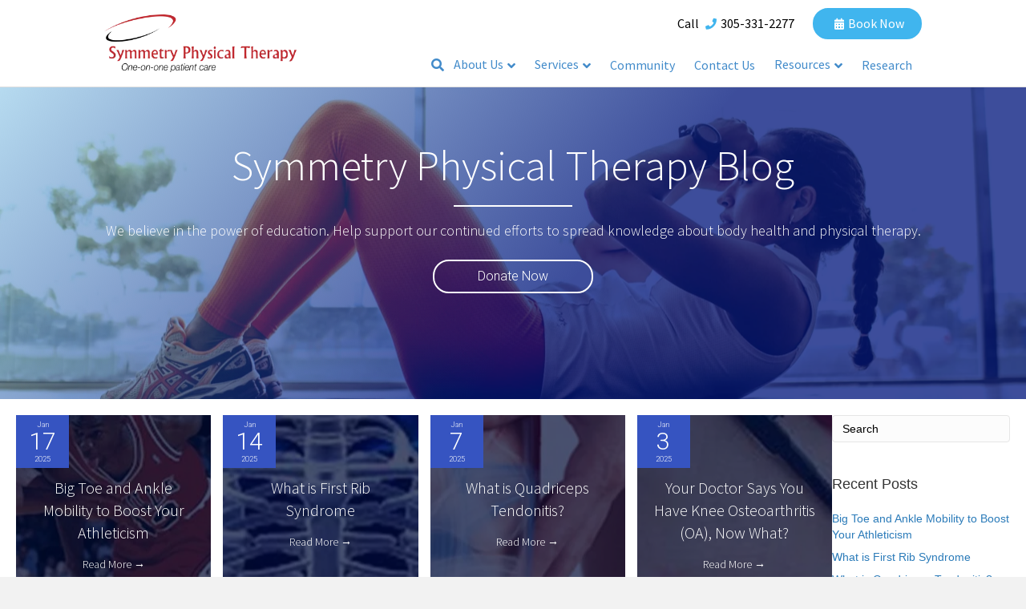

--- FILE ---
content_type: text/html; charset=UTF-8
request_url: https://symmetryptmiami.com/home-concierge-physical-therapy-miami-symmetry-physical-therapy/blog/
body_size: 43736
content:
<!DOCTYPE html> <html lang="en-US"> <head><script>if(navigator.userAgent.match(/MSIE|Internet Explorer/i)||navigator.userAgent.match(/Trident\/7\..*?rv:11/i)){let e=document.location.href;if(!e.match(/[?&]nonitro/)){if(e.indexOf("?")==-1){if(e.indexOf("#")==-1){document.location.href=e+"?nonitro=1"}else{document.location.href=e.replace("#","?nonitro=1#")}}else{if(e.indexOf("#")==-1){document.location.href=e+"&nonitro=1"}else{document.location.href=e.replace("#","&nonitro=1#")}}}}</script><link rel="preconnect" href="https://cdn-ilbdpdj.nitrocdn.com" /><meta charset="UTF-8" /><meta name='viewport' content='width=device-width, initial-scale=1.0' /><meta http-equiv='X-UA-Compatible' content='IE=edge' /><meta name='robots' content='index, follow, max-image-preview:large, max-snippet:-1, max-video-preview:-1' /><title>Blog | Physical Therapy | Symmetry Physical Therapy</title><meta name="description" content="Symmetry Physical Therapy in Downtown Miami believes in patient education with blogs written by our Doctors of Physical Therapy." /><meta property="og:locale" content="en_US" /><meta property="og:type" content="article" /><meta property="og:title" content="Blog" /><meta property="og:description" content="Symmetry Physical Therapy in Downtown Miami believes in patient education with blogs written by our Doctors of Physical Therapy." /><meta property="og:url" content="https://symmetryptmiami.com/home-concierge-physical-therapy-miami-symmetry-physical-therapy/blog/" /><meta property="og:site_name" content="Symmetry Physical Therapy" /><meta property="article:publisher" content="https://www.facebook.com/symmetryphysicaltherapymiami" /><meta property="article:modified_time" content="2024-10-30T18:30:53+00:00" /><meta property="og:image" content="https://symmetryptmiami.com/wp-content/uploads/2024/10/miami-physical-therapy-for-athletes-scaled-e1730048011395.jpg" /><meta property="og:image:width" content="2551" /><meta property="og:image:height" content="1510" /><meta property="og:image:type" content="image/jpeg" /><meta name="twitter:card" content="summary_large_image" /><meta name="twitter:site" content="@SymmetryPTMiami" /><meta name="twitter:label1" content="Est. reading time" /><meta name="twitter:data1" content="8 minutes" /><meta name="generator" content="Site Kit by Google 1.170.0" /><meta name="google-site-verification" content="Zk-80NR8oQqOrgWbeY3L_5X0TK-H2164-cy-y9oTiAc" /><meta name="google-adsense-platform-account" content="ca-host-pub-2644536267352236" /><meta name="google-adsense-platform-domain" content="sitekit.withgoogle.com" /><meta name="msapplication-TileImage" content="https://symmetryptmiami.com/wp-content/uploads/2016/02/cropped-favicon-270x270.jpg" /><meta name="generator" content="NitroPack" /><script>var NPSH,NitroScrollHelper;NPSH=NitroScrollHelper=function(){let e=null;const o=window.sessionStorage.getItem("nitroScrollPos");function t(){let e=JSON.parse(window.sessionStorage.getItem("nitroScrollPos"))||{};if(typeof e!=="object"){e={}}e[document.URL]=window.scrollY;window.sessionStorage.setItem("nitroScrollPos",JSON.stringify(e))}window.addEventListener("scroll",function(){if(e!==null){clearTimeout(e)}e=setTimeout(t,200)},{passive:true});let r={};r.getScrollPos=()=>{if(!o){return 0}const e=JSON.parse(o);return e[document.URL]||0};r.isScrolled=()=>{return r.getScrollPos()>document.documentElement.clientHeight*.5};return r}();</script><script>(function(){var a=false;var e=document.documentElement.classList;var i=navigator.userAgent.toLowerCase();var n=["android","iphone","ipad"];var r=n.length;var o;var d=null;for(var t=0;t<r;t++){o=n[t];if(i.indexOf(o)>-1)d=o;if(e.contains(o)){a=true;e.remove(o)}}if(a&&d){e.add(d);if(d=="iphone"||d=="ipad"){e.add("ios")}}})();</script><script type="text/worker" id="nitro-web-worker">var preloadRequests=0;var remainingCount={};var baseURI="";self.onmessage=function(e){switch(e.data.cmd){case"RESOURCE_PRELOAD":var o=e.data.requestId;remainingCount[o]=0;e.data.resources.forEach(function(e){preload(e,function(o){return function(){console.log(o+" DONE: "+e);if(--remainingCount[o]==0){self.postMessage({cmd:"RESOURCE_PRELOAD",requestId:o})}}}(o));remainingCount[o]++});break;case"SET_BASEURI":baseURI=e.data.uri;break}};async function preload(e,o){if(typeof URL!=="undefined"&&baseURI){try{var a=new URL(e,baseURI);e=a.href}catch(e){console.log("Worker error: "+e.message)}}console.log("Preloading "+e);try{var n=new Request(e,{mode:"no-cors",redirect:"follow"});await fetch(n);o()}catch(a){console.log(a);var r=new XMLHttpRequest;r.responseType="blob";r.onload=o;r.onerror=o;r.open("GET",e,true);r.send()}}</script><script>window.addEventListener('load', function() {
                let div = document.createElement('div');
                div.innerHTML = document.querySelector('#nitro-fonts-wrapper').textContent;
                document.body.appendChild(div);
            })</script><script id="nprl">(()=>{if(window.NPRL!=undefined)return;(function(e){var t=e.prototype;t.after||(t.after=function(){var e,t=arguments,n=t.length,r=0,i=this,o=i.parentNode,a=Node,c=String,u=document;if(o!==null){while(r<n){(e=t[r])instanceof a?(i=i.nextSibling)!==null?o.insertBefore(e,i):o.appendChild(e):o.appendChild(u.createTextNode(c(e)));++r}}})})(Element);var e,t;e=t=function(){var t=false;var r=window.URL||window.webkitURL;var i=true;var o=true;var a=2;var c=null;var u=null;var d=true;var s=window.nitroGtmExcludes!=undefined;var l=s?JSON.parse(atob(window.nitroGtmExcludes)).map(e=>new RegExp(e)):[];var f;var m;var v=null;var p=null;var g=null;var h={touch:["touchmove","touchend"],default:["mousemove","click","keydown","wheel"]};var E=true;var y=[];var w=false;var b=[];var S=0;var N=0;var L=false;var T=0;var R=null;var O=false;var A=false;var C=false;var P=[];var I=[];var M=[];var k=[];var x=false;var _={};var j=new Map;var B="noModule"in HTMLScriptElement.prototype;var q=requestAnimationFrame||mozRequestAnimationFrame||webkitRequestAnimationFrame||msRequestAnimationFrame;const D="gtm.js?id=";function H(e,t){if(!_[e]){_[e]=[]}_[e].push(t)}function U(e,t){if(_[e]){var n=0,r=_[e];for(var n=0;n<r.length;n++){r[n].call(this,t)}}}function Y(){(function(e,t){var r=null;var i=function(e){r(e)};var o=null;var a={};var c=null;var u=null;var d=0;e.addEventListener(t,function(r){if(["load","DOMContentLoaded"].indexOf(t)!=-1){if(u){Q(function(){e.triggerNitroEvent(t)})}c=true}else if(t=="readystatechange"){d++;n.ogReadyState=d==1?"interactive":"complete";if(u&&u>=d){n.documentReadyState=n.ogReadyState;Q(function(){e.triggerNitroEvent(t)})}}});e.addEventListener(t+"Nitro",function(e){if(["load","DOMContentLoaded"].indexOf(t)!=-1){if(!c){e.preventDefault();e.stopImmediatePropagation()}else{}u=true}else if(t=="readystatechange"){u=n.documentReadyState=="interactive"?1:2;if(d<u){e.preventDefault();e.stopImmediatePropagation()}}});switch(t){case"load":o="onload";break;case"readystatechange":o="onreadystatechange";break;case"pageshow":o="onpageshow";break;default:o=null;break}if(o){Object.defineProperty(e,o,{get:function(){return r},set:function(n){if(typeof n!=="function"){r=null;e.removeEventListener(t+"Nitro",i)}else{if(!r){e.addEventListener(t+"Nitro",i)}r=n}}})}Object.defineProperty(e,"addEventListener"+t,{value:function(r){if(r!=t||!n.startedScriptLoading||document.currentScript&&document.currentScript.hasAttribute("nitro-exclude")){}else{arguments[0]+="Nitro"}e.ogAddEventListener.apply(e,arguments);a[arguments[1]]=arguments[0]}});Object.defineProperty(e,"removeEventListener"+t,{value:function(t){var n=a[arguments[1]];arguments[0]=n;e.ogRemoveEventListener.apply(e,arguments)}});Object.defineProperty(e,"triggerNitroEvent"+t,{value:function(t,n){n=n||e;var r=new Event(t+"Nitro",{bubbles:true});r.isNitroPack=true;Object.defineProperty(r,"type",{get:function(){return t},set:function(){}});Object.defineProperty(r,"target",{get:function(){return n},set:function(){}});e.dispatchEvent(r)}});if(typeof e.triggerNitroEvent==="undefined"){(function(){var t=e.addEventListener;var n=e.removeEventListener;Object.defineProperty(e,"ogAddEventListener",{value:t});Object.defineProperty(e,"ogRemoveEventListener",{value:n});Object.defineProperty(e,"addEventListener",{value:function(n){var r="addEventListener"+n;if(typeof e[r]!=="undefined"){e[r].apply(e,arguments)}else{t.apply(e,arguments)}},writable:true});Object.defineProperty(e,"removeEventListener",{value:function(t){var r="removeEventListener"+t;if(typeof e[r]!=="undefined"){e[r].apply(e,arguments)}else{n.apply(e,arguments)}}});Object.defineProperty(e,"triggerNitroEvent",{value:function(t,n){var r="triggerNitroEvent"+t;if(typeof e[r]!=="undefined"){e[r].apply(e,arguments)}}})})()}}).apply(null,arguments)}Y(window,"load");Y(window,"pageshow");Y(window,"DOMContentLoaded");Y(document,"DOMContentLoaded");Y(document,"readystatechange");try{var F=new Worker(r.createObjectURL(new Blob([document.getElementById("nitro-web-worker").textContent],{type:"text/javascript"})))}catch(e){var F=new Worker("data:text/javascript;base64,"+btoa(document.getElementById("nitro-web-worker").textContent))}F.onmessage=function(e){if(e.data.cmd=="RESOURCE_PRELOAD"){U(e.data.requestId,e)}};if(typeof document.baseURI!=="undefined"){F.postMessage({cmd:"SET_BASEURI",uri:document.baseURI})}var G=function(e){if(--S==0){Q(K)}};var W=function(e){e.target.removeEventListener("load",W);e.target.removeEventListener("error",W);e.target.removeEventListener("nitroTimeout",W);if(e.type!="nitroTimeout"){clearTimeout(e.target.nitroTimeout)}if(--N==0&&S==0){Q(J)}};var X=function(e){var t=e.textContent;try{var n=r.createObjectURL(new Blob([t.replace(/^(?:<!--)?(.*?)(?:-->)?$/gm,"$1")],{type:"text/javascript"}))}catch(e){var n="data:text/javascript;base64,"+btoa(t.replace(/^(?:<!--)?(.*?)(?:-->)?$/gm,"$1"))}return n};var K=function(){n.documentReadyState="interactive";document.triggerNitroEvent("readystatechange");document.triggerNitroEvent("DOMContentLoaded");if(window.pageYOffset||window.pageXOffset){window.dispatchEvent(new Event("scroll"))}A=true;Q(function(){if(N==0){Q(J)}Q($)})};var J=function(){if(!A||O)return;O=true;R.disconnect();en();n.documentReadyState="complete";document.triggerNitroEvent("readystatechange");window.triggerNitroEvent("load",document);window.triggerNitroEvent("pageshow",document);if(window.pageYOffset||window.pageXOffset||location.hash){let e=typeof history.scrollRestoration!=="undefined"&&history.scrollRestoration=="auto";if(e&&typeof NPSH!=="undefined"&&NPSH.getScrollPos()>0&&window.pageYOffset>document.documentElement.clientHeight*.5){window.scrollTo(0,NPSH.getScrollPos())}else if(location.hash){try{let e=document.querySelector(location.hash);if(e){e.scrollIntoView()}}catch(e){}}}var e=null;if(a==1){e=eo}else{e=eu}Q(e)};var Q=function(e){setTimeout(e,0)};var V=function(e){if(e.type=="touchend"||e.type=="click"){g=e}};var $=function(){if(d&&g){setTimeout(function(e){return function(){var t=function(e,t,n){var r=new Event(e,{bubbles:true,cancelable:true});if(e=="click"){r.clientX=t;r.clientY=n}else{r.touches=[{clientX:t,clientY:n}]}return r};var n;if(e.type=="touchend"){var r=e.changedTouches[0];n=document.elementFromPoint(r.clientX,r.clientY);n.dispatchEvent(t("touchstart"),r.clientX,r.clientY);n.dispatchEvent(t("touchend"),r.clientX,r.clientY);n.dispatchEvent(t("click"),r.clientX,r.clientY)}else if(e.type=="click"){n=document.elementFromPoint(e.clientX,e.clientY);n.dispatchEvent(t("click"),e.clientX,e.clientY)}}}(g),150);g=null}};var z=function(e){if(e.tagName=="SCRIPT"&&!e.hasAttribute("data-nitro-for-id")&&!e.hasAttribute("nitro-document-write")||e.tagName=="IMG"&&(e.hasAttribute("src")||e.hasAttribute("srcset"))||e.tagName=="IFRAME"&&e.hasAttribute("src")||e.tagName=="LINK"&&e.hasAttribute("href")&&e.hasAttribute("rel")&&e.getAttribute("rel")=="stylesheet"){if(e.tagName==="IFRAME"&&e.src.indexOf("about:blank")>-1){return}var t="";switch(e.tagName){case"LINK":t=e.href;break;case"IMG":if(k.indexOf(e)>-1)return;t=e.srcset||e.src;break;default:t=e.src;break}var n=e.getAttribute("type");if(!t&&e.tagName!=="SCRIPT")return;if((e.tagName=="IMG"||e.tagName=="LINK")&&(t.indexOf("data:")===0||t.indexOf("blob:")===0))return;if(e.tagName=="SCRIPT"&&n&&n!=="text/javascript"&&n!=="application/javascript"){if(n!=="module"||!B)return}if(e.tagName==="SCRIPT"){if(k.indexOf(e)>-1)return;if(e.noModule&&B){return}let t=null;if(document.currentScript){if(document.currentScript.src&&document.currentScript.src.indexOf(D)>-1){t=document.currentScript}if(document.currentScript.hasAttribute("data-nitro-gtm-id")){e.setAttribute("data-nitro-gtm-id",document.currentScript.getAttribute("data-nitro-gtm-id"))}}else if(window.nitroCurrentScript){if(window.nitroCurrentScript.src&&window.nitroCurrentScript.src.indexOf(D)>-1){t=window.nitroCurrentScript}}if(t&&s){let n=false;for(const t of l){n=e.src?t.test(e.src):t.test(e.textContent);if(n){break}}if(!n){e.type="text/googletagmanagerscript";let n=t.hasAttribute("data-nitro-gtm-id")?t.getAttribute("data-nitro-gtm-id"):t.id;if(!j.has(n)){j.set(n,[])}let r=j.get(n);r.push(e);return}}if(!e.src){if(e.textContent.length>0){e.textContent+="\n;if(document.currentScript.nitroTimeout) {clearTimeout(document.currentScript.nitroTimeout);}; setTimeout(function() { this.dispatchEvent(new Event('load')); }.bind(document.currentScript), 0);"}else{return}}else{}k.push(e)}if(!e.hasOwnProperty("nitroTimeout")){N++;e.addEventListener("load",W,true);e.addEventListener("error",W,true);e.addEventListener("nitroTimeout",W,true);e.nitroTimeout=setTimeout(function(){console.log("Resource timed out",e);e.dispatchEvent(new Event("nitroTimeout"))},5e3)}}};var Z=function(e){if(e.hasOwnProperty("nitroTimeout")&&e.nitroTimeout){clearTimeout(e.nitroTimeout);e.nitroTimeout=null;e.dispatchEvent(new Event("nitroTimeout"))}};document.documentElement.addEventListener("load",function(e){if(e.target.tagName=="SCRIPT"||e.target.tagName=="IMG"){k.push(e.target)}},true);document.documentElement.addEventListener("error",function(e){if(e.target.tagName=="SCRIPT"||e.target.tagName=="IMG"){k.push(e.target)}},true);var ee=["appendChild","replaceChild","insertBefore","prepend","append","before","after","replaceWith","insertAdjacentElement"];var et=function(){if(s){window._nitro_setTimeout=window.setTimeout;window.setTimeout=function(e,t,...n){let r=document.currentScript||window.nitroCurrentScript;if(!r||r.src&&r.src.indexOf(D)==-1){return window._nitro_setTimeout.call(window,e,t,...n)}return window._nitro_setTimeout.call(window,function(e,t){return function(...n){window.nitroCurrentScript=e;t(...n)}}(r,e),t,...n)}}ee.forEach(function(e){HTMLElement.prototype["og"+e]=HTMLElement.prototype[e];HTMLElement.prototype[e]=function(...t){if(this.parentNode||this===document.documentElement){switch(e){case"replaceChild":case"insertBefore":t.pop();break;case"insertAdjacentElement":t.shift();break}t.forEach(function(e){if(!e)return;if(e.tagName=="SCRIPT"){z(e)}else{if(e.children&&e.children.length>0){e.querySelectorAll("script").forEach(z)}}})}return this["og"+e].apply(this,arguments)}})};var en=function(){if(s&&typeof window._nitro_setTimeout==="function"){window.setTimeout=window._nitro_setTimeout}ee.forEach(function(e){HTMLElement.prototype[e]=HTMLElement.prototype["og"+e]})};var er=async function(){if(o){ef(f);ef(V);if(v){clearTimeout(v);v=null}}if(T===1){L=true;return}else if(T===0){T=-1}n.startedScriptLoading=true;Object.defineProperty(document,"readyState",{get:function(){return n.documentReadyState},set:function(){}});var e=document.documentElement;var t={attributes:true,attributeFilter:["src"],childList:true,subtree:true};R=new MutationObserver(function(e,t){e.forEach(function(e){if(e.type=="childList"&&e.addedNodes.length>0){e.addedNodes.forEach(function(e){if(!document.documentElement.contains(e)){return}if(e.tagName=="IMG"||e.tagName=="IFRAME"||e.tagName=="LINK"){z(e)}})}if(e.type=="childList"&&e.removedNodes.length>0){e.removedNodes.forEach(function(e){if(e.tagName=="IFRAME"||e.tagName=="LINK"){Z(e)}})}if(e.type=="attributes"){var t=e.target;if(!document.documentElement.contains(t)){return}if(t.tagName=="IFRAME"||t.tagName=="LINK"||t.tagName=="IMG"||t.tagName=="SCRIPT"){z(t)}}})});R.observe(e,t);if(!s){et()}await Promise.all(P);var r=b.shift();var i=null;var a=false;while(r){var c;var u=JSON.parse(atob(r.meta));var d=u.delay;if(r.type=="inline"){var l=document.getElementById(r.id);if(l){l.remove()}else{r=b.shift();continue}c=X(l);if(c===false){r=b.shift();continue}}else{c=r.src}if(!a&&r.type!="inline"&&(typeof u.attributes.async!="undefined"||typeof u.attributes.defer!="undefined")){if(i===null){i=r}else if(i===r){a=true}if(!a){b.push(r);r=b.shift();continue}}var m=document.createElement("script");m.src=c;m.setAttribute("data-nitro-for-id",r.id);for(var p in u.attributes){try{if(u.attributes[p]===false){m.setAttribute(p,"")}else{m.setAttribute(p,u.attributes[p])}}catch(e){console.log("Error while setting script attribute",m,e)}}m.async=false;if(u.canonicalLink!=""&&Object.getOwnPropertyDescriptor(m,"src")?.configurable!==false){(e=>{Object.defineProperty(m,"src",{get:function(){return e.canonicalLink},set:function(){}})})(u)}if(d){setTimeout((function(e,t){var n=document.querySelector("[data-nitro-marker-id='"+t+"']");if(n){n.after(e)}else{document.head.appendChild(e)}}).bind(null,m,r.id),d)}else{m.addEventListener("load",G);m.addEventListener("error",G);if(!m.noModule||!B){S++}var g=document.querySelector("[data-nitro-marker-id='"+r.id+"']");if(g){Q(function(e,t){return function(){e.after(t)}}(g,m))}else{Q(function(e){return function(){document.head.appendChild(e)}}(m))}}r=b.shift()}};var ei=function(){var e=document.getElementById("nitro-deferred-styles");var t=document.createElement("div");t.innerHTML=e.textContent;return t};var eo=async function(e){isPreload=e&&e.type=="NitroPreload";if(!isPreload){T=-1;E=false;if(o){ef(f);ef(V);if(v){clearTimeout(v);v=null}}}if(w===false){var t=ei();let e=t.querySelectorAll('style,link[rel="stylesheet"]');w=e.length;if(w){let e=document.getElementById("nitro-deferred-styles-marker");e.replaceWith.apply(e,t.childNodes)}else if(isPreload){Q(ed)}else{es()}}else if(w===0&&!isPreload){es()}};var ea=function(){var e=ei();var t=e.childNodes;var n;var r=[];for(var i=0;i<t.length;i++){n=t[i];if(n.href){r.push(n.href)}}var o="css-preload";H(o,function(e){eo(new Event("NitroPreload"))});if(r.length){F.postMessage({cmd:"RESOURCE_PRELOAD",resources:r,requestId:o})}else{Q(function(){U(o)})}};var ec=function(){if(T===-1)return;T=1;var e=[];var t,n;for(var r=0;r<b.length;r++){t=b[r];if(t.type!="inline"){if(t.src){n=JSON.parse(atob(t.meta));if(n.delay)continue;if(n.attributes.type&&n.attributes.type=="module"&&!B)continue;e.push(t.src)}}}if(e.length){var i="js-preload";H(i,function(e){T=2;if(L){Q(er)}});F.postMessage({cmd:"RESOURCE_PRELOAD",resources:e,requestId:i})}};var eu=function(){while(I.length){style=I.shift();if(style.hasAttribute("nitropack-onload")){style.setAttribute("onload",style.getAttribute("nitropack-onload"));Q(function(e){return function(){e.dispatchEvent(new Event("load"))}}(style))}}while(M.length){style=M.shift();if(style.hasAttribute("nitropack-onerror")){style.setAttribute("onerror",style.getAttribute("nitropack-onerror"));Q(function(e){return function(){e.dispatchEvent(new Event("error"))}}(style))}}};var ed=function(){if(!x){if(i){Q(function(){var e=document.getElementById("nitro-critical-css");if(e){e.remove()}})}x=true;onStylesLoadEvent=new Event("NitroStylesLoaded");onStylesLoadEvent.isNitroPack=true;window.dispatchEvent(onStylesLoadEvent)}};var es=function(){if(a==2){Q(er)}else{eu()}};var el=function(e){m.forEach(function(t){document.addEventListener(t,e,true)})};var ef=function(e){m.forEach(function(t){document.removeEventListener(t,e,true)})};if(s){et()}return{setAutoRemoveCriticalCss:function(e){i=e},registerScript:function(e,t,n){b.push({type:"remote",src:e,id:t,meta:n})},registerInlineScript:function(e,t){b.push({type:"inline",id:e,meta:t})},registerStyle:function(e,t,n){y.push({href:e,rel:t,media:n})},onLoadStyle:function(e){I.push(e);if(w!==false&&--w==0){Q(ed);if(E){E=false}else{es()}}},onErrorStyle:function(e){M.push(e);if(w!==false&&--w==0){Q(ed);if(E){E=false}else{es()}}},loadJs:function(e,t){if(!e.src){var n=X(e);if(n!==false){e.src=n;e.textContent=""}}if(t){Q(function(e,t){return function(){e.after(t)}}(t,e))}else{Q(function(e){return function(){document.head.appendChild(e)}}(e))}},loadQueuedResources:async function(){window.dispatchEvent(new Event("NitroBootStart"));if(p){clearTimeout(p);p=null}window.removeEventListener("load",e.loadQueuedResources);f=a==1?er:eo;if(!o||g){Q(f)}else{if(navigator.userAgent.indexOf(" Edge/")==-1){ea();H("css-preload",ec)}el(f);if(u){if(c){v=setTimeout(f,c)}}else{}}},fontPreload:function(e){var t="critical-fonts";H(t,function(e){document.getElementById("nitro-critical-fonts").type="text/css"});F.postMessage({cmd:"RESOURCE_PRELOAD",resources:e,requestId:t})},boot:function(){if(t)return;t=true;C=typeof NPSH!=="undefined"&&NPSH.isScrolled();let n=document.prerendering;if(location.hash||C||n){o=false}m=h.default.concat(h.touch);p=setTimeout(e.loadQueuedResources,1500);el(V);if(C){e.loadQueuedResources()}else{window.addEventListener("load",e.loadQueuedResources)}},addPrerequisite:function(e){P.push(e)},getTagManagerNodes:function(e){if(!e)return j;return j.get(e)??[]}}}();var n,r;n=r=function(){var t=document.write;return{documentWrite:function(n,r){if(n&&n.hasAttribute("nitro-exclude")){return t.call(document,r)}var i=null;if(n.documentWriteContainer){i=n.documentWriteContainer}else{i=document.createElement("span");n.documentWriteContainer=i}var o=null;if(n){if(n.hasAttribute("data-nitro-for-id")){o=document.querySelector('template[data-nitro-marker-id="'+n.getAttribute("data-nitro-for-id")+'"]')}else{o=n}}i.innerHTML+=r;i.querySelectorAll("script").forEach(function(e){e.setAttribute("nitro-document-write","")});if(!i.parentNode){if(o){o.parentNode.insertBefore(i,o)}else{document.body.appendChild(i)}}var a=document.createElement("span");a.innerHTML=r;var c=a.querySelectorAll("script");if(c.length){c.forEach(function(t){var n=t.getAttributeNames();var r=document.createElement("script");n.forEach(function(e){r.setAttribute(e,t.getAttribute(e))});r.async=false;if(!t.src&&t.textContent){r.textContent=t.textContent}e.loadJs(r,o)})}},TrustLogo:function(e,t){var n=document.getElementById(e);var r=document.createElement("img");r.src=t;n.parentNode.insertBefore(r,n)},documentReadyState:"loading",ogReadyState:document.readyState,startedScriptLoading:false,loadScriptDelayed:function(e,t){setTimeout(function(){var t=document.createElement("script");t.src=e;document.head.appendChild(t)},t)}}}();document.write=function(e){n.documentWrite(document.currentScript,e)};document.writeln=function(e){n.documentWrite(document.currentScript,e+"\n")};window.NPRL=e;window.NitroResourceLoader=t;window.NPh=n;window.NitroPackHelper=r})();</script><template id="nitro-deferred-styles-marker"></template><style type="text/css" id="nitro-critical-css">@charset "UTF-8";ul{box-sizing:border-box}:root{--wp--preset--font-size--normal:16px;--wp--preset--font-size--huge:42px}:root{--wp--preset--aspect-ratio--square:1;--wp--preset--aspect-ratio--4-3:4/3;--wp--preset--aspect-ratio--3-4:3/4;--wp--preset--aspect-ratio--3-2:3/2;--wp--preset--aspect-ratio--2-3:2/3;--wp--preset--aspect-ratio--16-9:16/9;--wp--preset--aspect-ratio--9-16:9/16;--wp--preset--color--black:#000;--wp--preset--color--cyan-bluish-gray:#abb8c3;--wp--preset--color--white:#fff;--wp--preset--color--pale-pink:#f78da7;--wp--preset--color--vivid-red:#cf2e2e;--wp--preset--color--luminous-vivid-orange:#ff6900;--wp--preset--color--luminous-vivid-amber:#fcb900;--wp--preset--color--light-green-cyan:#7bdcb5;--wp--preset--color--vivid-green-cyan:#00d084;--wp--preset--color--pale-cyan-blue:#8ed1fc;--wp--preset--color--vivid-cyan-blue:#0693e3;--wp--preset--color--vivid-purple:#9b51e0;--wp--preset--color--fl-heading-text:#333;--wp--preset--color--fl-body-bg:#f2f2f2;--wp--preset--color--fl-body-text:#757575;--wp--preset--color--fl-accent:#2b7bb9;--wp--preset--color--fl-accent-hover:#2b7bb9;--wp--preset--color--fl-topbar-bg:#fff;--wp--preset--color--fl-topbar-text:#000;--wp--preset--color--fl-topbar-link:#428bca;--wp--preset--color--fl-topbar-hover:#428bca;--wp--preset--color--fl-header-bg:#fff;--wp--preset--color--fl-header-text:#000;--wp--preset--color--fl-header-link:#428bca;--wp--preset--color--fl-header-hover:#428bca;--wp--preset--color--fl-nav-bg:#fff;--wp--preset--color--fl-nav-link:#428bca;--wp--preset--color--fl-nav-hover:#428bca;--wp--preset--color--fl-content-bg:#fff;--wp--preset--color--fl-footer-widgets-bg:#fff;--wp--preset--color--fl-footer-widgets-text:#000;--wp--preset--color--fl-footer-widgets-link:#428bca;--wp--preset--color--fl-footer-widgets-hover:#428bca;--wp--preset--color--fl-footer-bg:#fff;--wp--preset--color--fl-footer-text:#000;--wp--preset--color--fl-footer-link:#428bca;--wp--preset--color--fl-footer-hover:#428bca;--wp--preset--gradient--vivid-cyan-blue-to-vivid-purple:linear-gradient(135deg,rgba(6,147,227,1) 0%,#9b51e0 100%);--wp--preset--gradient--light-green-cyan-to-vivid-green-cyan:linear-gradient(135deg,#7adcb4 0%,#00d082 100%);--wp--preset--gradient--luminous-vivid-amber-to-luminous-vivid-orange:linear-gradient(135deg,rgba(252,185,0,1) 0%,rgba(255,105,0,1) 100%);--wp--preset--gradient--luminous-vivid-orange-to-vivid-red:linear-gradient(135deg,rgba(255,105,0,1) 0%,#cf2e2e 100%);--wp--preset--gradient--very-light-gray-to-cyan-bluish-gray:linear-gradient(135deg,#eee 0%,#a9b8c3 100%);--wp--preset--gradient--cool-to-warm-spectrum:linear-gradient(135deg,#4aeadc 0%,#9778d1 20%,#cf2aba 40%,#ee2c82 60%,#fb6962 80%,#fef84c 100%);--wp--preset--gradient--blush-light-purple:linear-gradient(135deg,#ffceec 0%,#9896f0 100%);--wp--preset--gradient--blush-bordeaux:linear-gradient(135deg,#fecda5 0%,#fe2d2d 50%,#6b003e 100%);--wp--preset--gradient--luminous-dusk:linear-gradient(135deg,#ffcb70 0%,#c751c0 50%,#4158d0 100%);--wp--preset--gradient--pale-ocean:linear-gradient(135deg,#fff5cb 0%,#b6e3d4 50%,#33a7b5 100%);--wp--preset--gradient--electric-grass:linear-gradient(135deg,#caf880 0%,#71ce7e 100%);--wp--preset--gradient--midnight:linear-gradient(135deg,#020381 0%,#2874fc 100%);--wp--preset--font-size--small:13px;--wp--preset--font-size--medium:20px;--wp--preset--font-size--large:36px;--wp--preset--font-size--x-large:42px;--wp--preset--spacing--20:.44rem;--wp--preset--spacing--30:.67rem;--wp--preset--spacing--40:1rem;--wp--preset--spacing--50:1.5rem;--wp--preset--spacing--60:2.25rem;--wp--preset--spacing--70:3.38rem;--wp--preset--spacing--80:5.06rem;--wp--preset--shadow--natural:6px 6px 9px rgba(0,0,0,.2);--wp--preset--shadow--deep:12px 12px 50px rgba(0,0,0,.4);--wp--preset--shadow--sharp:6px 6px 0px rgba(0,0,0,.2);--wp--preset--shadow--outlined:6px 6px 0px -3px rgba(255,255,255,1),6px 6px rgba(0,0,0,1);--wp--preset--shadow--crisp:6px 6px 0px rgba(0,0,0,1)}.fa,.fas{-moz-osx-font-smoothing:grayscale;-webkit-font-smoothing:antialiased;display:inline-block;font-style:normal;font-variant:normal;text-rendering:auto;line-height:1}.fa-bars:before{content:""}.fa-calendar:before{content:""}.fa-chevron-up:before{content:""}.fa-phone:before{content:""}.fa-search:before{content:""}.sr-only{border:0;clip:rect(0,0,0,0);height:1px;margin:-1px;overflow:hidden;padding:0;position:absolute;width:1px}.fa,.fas{font-family:"Font Awesome 5 Free"}.fa,.fas{font-weight:900}.fa.fa-calendar:before{content:""}.fl-builder-content *,.fl-builder-content *:before,.fl-builder-content *:after{-webkit-box-sizing:border-box;-moz-box-sizing:border-box;box-sizing:border-box}.fl-row:before,.fl-row:after,.fl-row-content:before,.fl-row-content:after,.fl-col-group:before,.fl-col-group:after,.fl-col:before,.fl-col:after,.fl-module:before,.fl-module:after,.fl-module-content:before,.fl-module-content:after{display:table;content:" "}.fl-row:after,.fl-row-content:after,.fl-col-group:after,.fl-col:after,.fl-module:after,.fl-module-content:after{clear:both}.sr-only{position:absolute;width:1px;height:1px;padding:0;overflow:hidden;clip:rect(0,0,0,0);white-space:nowrap;border:0}.fl-row,.fl-row-content{margin-left:auto;margin-right:auto;min-width:0}.fl-row-content-wrap{position:relative}.fl-row-default-height .fl-row-content-wrap{display:-webkit-box;display:-webkit-flex;display:-ms-flexbox;display:flex;min-height:100vh}.fl-row-default-height .fl-row-content-wrap{min-height:0}.fl-row-default-height .fl-row-content{-webkit-box-flex:1 1 auto;-moz-box-flex:1 1 auto;-webkit-flex:1 1 auto;-ms-flex:1 1 auto;flex:1 1 auto}.fl-row-default-height.fl-row-align-center .fl-row-content-wrap{align-items:center;justify-content:center;-webkit-align-items:center;-webkit-box-align:center;-webkit-box-pack:center;-webkit-justify-content:center;-ms-flex-align:center;-ms-flex-pack:center}.fl-col{float:left;min-height:1px}@media (max-width:768px){.fl-row-content-wrap{background-attachment:scroll !important}.fl-col{clear:both;float:none;margin-left:auto;margin-right:auto;width:auto !important}.fl-row[data-node] .fl-row-content-wrap{margin:0;padding-left:0;padding-right:0}.fl-col[data-node] .fl-col-content{margin:0;padding-left:0;padding-right:0}}.fl-row-fixed-width{max-width:1100px}.fl-row-content-wrap{margin-top:0px;margin-right:0px;margin-bottom:0px;margin-left:0px;padding-top:20px;padding-right:20px;padding-bottom:20px;padding-left:20px}.fl-col-content{margin-top:0px;margin-right:0px;margin-bottom:0px;margin-left:0px;padding-top:0px;padding-right:0px;padding-bottom:0px;padding-left:0px}.fl-module-content{margin-top:20px;margin-right:20px;margin-bottom:20px;margin-left:20px}.fl-node-fnc8b4m0rusw{width:100%}.uabb-tabs .uabb-text-editor p:last-of-type{margin-bottom:0}.uabb-tabs>nav li>*{margin:0;margin:0}.uabb-tabs *,.uabb-tabs :after,.uabb-tabs :before{-webkit-box-sizing:border-box;box-sizing:border-box}.uabb-tabs .clearfix:before,.uabb-tabs .clearfix:after{content:"";display:table}.uabb-tabs .clearfix:after{clear:both}.uabb-tabs>nav ul li a{text-decoration:none;outline:none;box-shadow:none}.uabb-tabs>nav ul li a:before{line-height:normal}.uabb-tabs{position:relative;margin:0 auto;width:100%}div.uabb-tabs>nav{text-align:center;overflow:visible}.uabb-tabs>nav ul{position:relative;display:-ms-flexbox;display:-webkit-flex;display:-moz-flex;display:-ms-flex;display:flex;margin:0 auto;padding:0;list-style:none;-ms-box-orient:horizontal;-ms-box-pack:center;-webkit-flex-flow:row wrap;-moz-flex-flow:row wrap;-ms-flex-flow:row wrap;flex-flow:row wrap;-webkit-justify-content:center;-moz-justify-content:center;-ms-justify-content:center;justify-content:center}.fl-module-content .uabb-tabs>nav ul li{position:relative;z-index:1;display:block;margin:0}.uabb-tabs>nav a{position:relative;display:block;overflow:hidden;text-overflow:ellipsis;white-space:nowrap}.uabb-tabs>nav a span,.uabb-tabs>nav a .uabb-tab-title{vertical-align:middle;color:inherit;display:inline-block}.uabb-content-wrap{position:relative}.uabb-content-wrap .section,.uabb-tabs .uabb-content-wrap .section .uabb-content{display:none}.uabb-content-wrap .section.uabb-content-current,.uabb-tabs .uabb-content-wrap .section.uabb-content-current>.uabb-content{display:block}.uabb-content-wrap .section p{padding:0}.uabb-module-content .uabb-text-editor.uabb-tabs-desc :not(a):not(div.mejs-audio){color:inherit}.uabb-module-content .uabb-text-editor.uabb-tabs-desc :not(i){font-family:inherit}.uabb-module-content .uabb-text-editor.uabb-tabs-desc :not(h1):not(h2):not(h3):not(h4):not(h5):not(h6):not(div.mejs-audio){font-size:inherit;line-height:inherit}.uabb-module-content .uabb-text-editor.uabb-tabs-desc :not(h1):not(h2):not(h3):not(h4):not(h5):not(h6):not(strong):not(b):not(i){font-weight:inherit}.fl-node-s5pc9mjdqf4g .uabb-module-content.uabb-tabs.uabb-tabs-layout-horizontal li:not(:first-child){margin-left:5px}.fl-node-s5pc9mjdqf4g .uabb-module-content.uabb-tabs.uabb-tabs-layout-horizontal li{margin-bottom:px}.fl-node-s5pc9mjdqf4g .uabb-tabs .uabb-tabs-navs5pc9mjdqf4g ul li{text-align:center;-webkit-flex:1;-moz-flex:1;-ms-flex:1;flex:1;-ms-flex-preferred-size:auto;flex-basis:auto}.fl-node-s5pc9mjdqf4g .uabb-tab-title{color:#757575}.fl-node-s5pc9mjdqf4g .uabb-tabs .uabb-tabs-navs5pc9mjdqf4g li a{color:#757575}.fl-node-s5pc9mjdqf4g .uabb-tabs .uabb-tabs-navs5pc9mjdqf4g li a{padding-top:15px;padding-bottom:15px;padding-left:15px;padding-right:15px}.fl-node-s5pc9mjdqf4g .uabb-tabs .uabb-tabs-navs5pc9mjdqf4g ul li{background:#f6f6f6;background:rgba(246,246,246,1)}.fl-node-s5pc9mjdqf4g .uabb-content-wraps5pc9mjdqf4g>.section>.uabb-content,.fl-node-s5pc9mjdqf4g .uabb-content-wraps5pc9mjdqf4g>.section>.uabb-tab-acc-content{text-align:left}.fl-node-s5pc9mjdqf4g .uabb-content-wraps5pc9mjdqf4g>.section>.uabb-content,.fl-node-s5pc9mjdqf4g .uabb-content-wraps5pc9mjdqf4g>.section>.uabb-tab-acc-content{padding-top:25px;padding-bottom:25px;padding-left:25px;padding-right:25px}.fl-node-s5pc9mjdqf4g .fl-module-content .uabb-tabs .uabb-tabs-navs5pc9mjdqf4g ul li{margin:0 5px}.fl-node-s5pc9mjdqf4g .fl-module-content .uabb-tabs .uabb-tabs-navs5pc9mjdqf4g ul{margin:0 -5px}.fl-node-s5pc9mjdqf4g .uabb-content-wraps5pc9mjdqf4g>.section>.uabb-text-editor{color:#757575}.fl-node-s5pc9mjdqf4g .uabb-content-wraps5pc9mjdqf4g{background:#2b7bb9;background:rgba(255,255,255,0)}.fl-node-s5pc9mjdqf4g .uabb-tabs-style-bar>nav>ul li.uabb-tab-current a{background:#2b7bb9;background:rgba(246,246,246,1)}@media (max-width:768px){.fl-node-s5pc9mjdqf4g .uabb-content-wraps5pc9mjdqf4g>.section>.uabb-content,.fl-node-s5pc9mjdqf4g .uabb-content-wraps5pc9mjdqf4g>.section>.uabb-tab-acc-content{min-height:fit-content !important}}.fl-node-s5pc9mjdqf4g .uabb-content-wraps5pc9mjdqf4g>.section>.uabb-content,.fl-node-s5pc9mjdqf4g .uabb-content-wraps5pc9mjdqf4g>.section>.uabb-tab-acc-content{border-style:solid;border-width:0;background-clip:border-box;border-top-width:1px;border-right-width:1px;border-bottom-width:1px;border-left-width:1px}.uabb-module-content h2,.uabb-module-content h3,.uabb-module-content h4{margin:0;clear:both}.fl-module-content a{text-decoration:none}.uabb-js-breakpoint{content:"default";display:none}@media screen and (max-width:992px){.uabb-js-breakpoint{content:"992"}}@media screen and (max-width:768px){.uabb-js-breakpoint{content:"768"}}body{-webkit-backface-visibility:hidden}button::-moz-focus-inner{padding:0;border:0}html{font-family:sans-serif;-ms-text-size-adjust:100%;-webkit-text-size-adjust:100%}body{margin:0}article,header,nav{display:block}template{display:none}a{background-color:transparent}img{border:0}button,input{color:inherit;font:inherit;margin:0}button{overflow:visible}button{text-transform:none}button{-webkit-appearance:button}button::-moz-focus-inner,input::-moz-focus-inner{border:0;padding:0}input{line-height:normal}input[type="search"]{-webkit-appearance:textfield;-webkit-box-sizing:content-box;-moz-box-sizing:content-box;box-sizing:content-box}input[type="search"]::-webkit-search-cancel-button,input[type="search"]::-webkit-search-decoration{-webkit-appearance:none}*{-webkit-box-sizing:border-box;-moz-box-sizing:border-box;box-sizing:border-box}*:before,*:after{-webkit-box-sizing:border-box;-moz-box-sizing:border-box;box-sizing:border-box}html{font-size:10px}body{font-family:"Helvetica Neue",Helvetica,Arial,sans-serif;font-size:14px;line-height:1.42857143;color:#333;background-color:#fff}input,button{font-family:inherit;font-size:inherit;line-height:inherit}a{color:#337ab7;text-decoration:none}img{vertical-align:middle}.sr-only{position:absolute;width:1px;height:1px;padding:0;margin:-1px;overflow:hidden;clip:rect(0,0,0,0);border:0}h2,h3,h4{font-family:inherit;font-weight:500;line-height:1.1;color:inherit}h2,h3{margin-top:20px;margin-bottom:10px}h4{margin-top:10px;margin-bottom:10px}h2{font-size:30px}h3{font-size:24px}h4{font-size:18px}p{margin:0 0 10px}.text-center{text-align:center}ul{margin-top:0;margin-bottom:10px}ul ul{margin-bottom:0}.container{padding-right:15px;padding-left:15px;margin-right:auto;margin-left:auto}@media (min-width:768px){.container{width:750px}}@media (min-width:992px){.container{width:970px}}@media (min-width:1200px){.container{width:1170px}}.row{margin-right:-15px;margin-left:-15px}.col-md-3,.col-md-9,.col-sm-12,.col-md-12{position:relative;min-height:1px;padding-right:15px;padding-left:15px}@media (min-width:768px){.col-sm-12{float:left}.col-sm-12{width:100%}}@media (min-width:992px){.col-md-3,.col-md-9,.col-md-12{float:left}.col-md-12{width:100%}.col-md-9{width:75%}.col-md-3{width:25%}}input[type="search"]{-webkit-box-sizing:border-box;-moz-box-sizing:border-box;box-sizing:border-box;-webkit-appearance:none;appearance:none}.form-control{display:block;width:100%;height:34px;padding:6px 12px;font-size:14px;line-height:1.42857143;color:#555;background-color:#fff;background-image:none;border:1px solid #ccc;border-radius:4px;-webkit-box-shadow:inset 0 1px 1px rgba(0,0,0,.075);box-shadow:inset 0 1px 1px rgba(0,0,0,.075)}.form-control::-moz-placeholder{color:#999;opacity:1}.form-control:-ms-input-placeholder{color:#999}.form-control::-webkit-input-placeholder{color:#999}.form-control::-ms-expand{background-color:transparent;border:0}.nav{padding-left:0;margin-bottom:0;list-style:none}.nav>li{position:relative;display:block}.nav>li>a{position:relative;display:block;padding:10px 15px}.navbar{position:relative;min-height:50px;margin-bottom:20px;border:1px solid transparent}@media (min-width:768px){.navbar{border-radius:4px}}.navbar-collapse{padding-right:15px;padding-left:15px;overflow-x:visible;border-top:1px solid transparent;-webkit-box-shadow:inset 0 1px 0 rgba(255,255,255,.1);box-shadow:inset 0 1px 0 rgba(255,255,255,.1);-webkit-overflow-scrolling:touch}@media (min-width:768px){.navbar-collapse{width:auto;border-top:0;-webkit-box-shadow:none;box-shadow:none}.navbar-collapse.collapse{display:block !important;height:auto !important;padding-bottom:0;overflow:visible !important}}.navbar-toggle{position:relative;float:right;padding:9px 10px;margin-right:15px;margin-top:8px;margin-bottom:8px;background-color:transparent;background-image:none;border:1px solid transparent;border-radius:4px}@media (min-width:768px){.navbar-toggle{display:none}}.navbar-nav{margin:7.5px -15px}.navbar-nav>li>a{padding-top:10px;padding-bottom:10px;line-height:20px}@media (min-width:768px){.navbar-nav{float:left;margin:0}.navbar-nav>li{float:left}.navbar-nav>li>a{padding-top:15px;padding-bottom:15px}}@media (min-width:768px){.navbar-right{float:right !important;margin-right:-15px}}.navbar-default{background-color:#f8f8f8;border-color:#e7e7e7}.navbar-default .navbar-nav>li>a{color:#777}.navbar-default .navbar-toggle{border-color:#ddd}.navbar-default .navbar-collapse{border-color:#e7e7e7}.clearfix:before,.clearfix:after,.container:before,.container:after,.row:before,.row:after,.nav:before,.nav:after,.navbar:before,.navbar:after,.navbar-collapse:before,.navbar-collapse:after{display:table;content:" "}.clearfix:after,.container:after,.row:after,.nav:after,.navbar:after,.navbar-collapse:after{clear:both}body{background-color:#f2f2f2;color:#757575;font-family:"Helvetica",Verdana,Arial,sans-serif;font-size:14px;font-weight:400;line-height:1.45;font-style:normal;padding:0;word-wrap:break-word}h2,h3,h4{color:#333;font-family:"Helvetica",Verdana,Arial,sans-serif;font-weight:400;line-height:1.4;text-transform:none;font-style:normal}h4 a{color:#333}h2{font-size:30px;line-height:1.4;letter-spacing:0px}h3{font-size:24px;line-height:1.4;letter-spacing:0px}h4{font-size:18px;line-height:1.4;letter-spacing:0px}a{color:#2b7bb9}img{max-width:100%;height:auto}.fl-screen-reader-text{position:absolute;left:-10000px;top:auto;width:1px;height:1px;overflow:hidden}.container{padding-left:20px;padding-right:20px}.fl-page{position:relative;-moz-box-shadow:none;-webkit-box-shadow:none;box-shadow:none;margin:0 auto}.fl-page-header{border-color:#e6e6e6;background-color:#fff;color:#000}.fl-page-header *{color:#000}.fl-page-header a,.fl-page-header a *,.fl-page-header a.fas{color:#428bca}.fl-page-header .navbar-nav li>a{color:#428bca}.fl-page-header-container{padding-bottom:12px;padding-top:12px}.fl-page-header-logo{text-align:center}.fl-page-header-logo a{text-decoration:none}.fl-logo-img{max-width:100%}.fl-page-header-primary .fl-logo-img{height:auto !important}.fl-page-nav-wrap{padding-bottom:20px}.fl-page-nav{background:transparent;border:none;min-height:0;margin-bottom:0;-moz-border-radius:0;-webkit-border-radius:0;border-radius:0}.fl-page-nav .navbar-nav>li>a{padding:15px}.fl-page-nav .navbar-toggle{border:none;float:none;font-family:"Source Sans Pro",sans-serif;font-size:14px;font-weight:400;line-height:1.4;text-transform:none;margin:0;width:100%;-moz-border-radius:0;-webkit-border-radius:0;border-radius:0}.fl-page-nav .navbar-nav,.fl-page-nav .navbar-nav a{font-family:"Source Sans Pro",sans-serif;font-size:14px;font-weight:400;line-height:1.4;text-transform:none}.fl-full-width .fl-page-nav{margin:0 auto}.fl-page-nav-collapse{border:none;max-height:none;padding:0;-moz-box-shadow:none;-webkit-box-shadow:none;box-shadow:none}.fl-page-nav-collapse ul.navbar-nav{margin:0}.fl-page-nav-collapse ul.navbar-nav>li{border-bottom:1px solid #e6e6e6}.fl-page-nav-collapse ul.navbar-nav>li:last-child{border-bottom:none}.fl-page-nav-search{bottom:0;display:none;position:absolute;right:0;top:0}.fl-page-nav-search a.fa-search{color:#428bca;font-size:20px;padding:8px;position:absolute;right:0;top:5px}.fl-page-nav-search form{background-color:#fff;border-top:3px solid #a1c5e5;display:none;padding:20px;position:absolute;right:0;top:100%;width:400px;z-index:1000;-moz-box-shadow:0 1px 20px rgba(0,0,0,.15);-webkit-box-shadow:0 1px 20px rgba(0,0,0,.15);box-shadow:0 1px 20px rgba(0,0,0,.15)}.fl-page-nav-search form input.fl-search-input{background-color:#fff;border-color:#e6e6e6;color:#428bca}.fl-page-nav ul.sub-menu{background-clip:padding-box;background-color:#fff;border-top:3px solid #a1c5e5;font-size:14px;float:none;left:-99999px;list-style:none;padding:10px 0;position:absolute;top:100%;width:240px;z-index:1000;-moz-box-shadow:0 1px 20px rgba(0,0,0,.15);-webkit-box-shadow:0 1px 20px rgba(0,0,0,.15);box-shadow:0 1px 20px rgba(0,0,0,.15)}.fl-page-nav ul.sub-menu ul.sub-menu{left:-99999px;padding-bottom:10px;top:-13px}.fl-page-nav ul.sub-menu li{border:none}.fl-page-nav ul.sub-menu li a{clear:none;color:#428bca;display:block;font-weight:400;line-height:20px;margin:0 10px;padding:10px 15px}.fl-page-nav ul.sub-menu li a:before{content:"";margin-right:0}.fl-page-nav ul li{position:relative}.fl-page-content{background-color:#fff}.fl-content{margin:20px 0}#fl-to-top{display:none;background-color:#ccc;background-color:rgba(0,0,0,.2);position:fixed;bottom:15px;right:15px;width:44px;height:42px;text-align:center;z-index:1003}#fl-to-top i{position:absolute;top:12px;left:14px;color:#fff;font-size:16px;line-height:16px}.fl-post{margin-bottom:40px}.fl-post:last-child{margin-bottom:0}button{background-color:#2b7bb9;color:#fff;font-size:16px;line-height:1.2;padding:6px 12px;font-weight:normal;text-shadow:none;border:1px solid #1f5a87;-moz-box-shadow:none;-webkit-box-shadow:none;box-shadow:none;-moz-border-radius:4px;-webkit-border-radius:4px;border-radius:4px}input[type=search]{display:block;width:100%;padding:6px 12px;font-size:14px;line-height:1.428571429;color:#757575;background-color:#fcfcfc;background-image:none;border:1px solid #e6e6e6;-moz-box-shadow:none;-webkit-box-shadow:none;box-shadow:none;-moz-border-radius:4px;-webkit-border-radius:4px;border-radius:4px}input[type=search]::-webkit-input-placeholder{color:rgba(117,117,117,.4)}input[type=search]:-moz-placeholder{color:rgba(117,117,117,.4)}input[type=search]::-moz-placeholder{color:rgba(117,117,117,.4)}input[type=search]:-ms-input-placeholder{color:rgba(117,117,117,.4)}.form-control{background-color:#fcfcfc;border-color:#e6e6e6;color:#757575}.form-control::-webkit-input-placeholder{color:rgba(117,117,117,.4)}.form-control:-moz-placeholder{color:rgba(117,117,117,.4)}.form-control::-moz-placeholder{color:rgba(117,117,117,.4)}.form-control:-ms-input-placeholder{color:rgba(117,117,117,.4)}.fl-builder .container.fl-content-full{margin:0;padding:0;width:auto;max-width:none}.fl-builder .container.fl-content-full>.row{margin:0}.fl-builder .container.fl-content-full .fl-content{margin:0;padding:0}@media (min-width:768px){.container{padding-left:40px;padding-right:40px;width:auto}.fl-page-nav{background:transparent}.fl-page-nav .navbar-nav li>a{padding:15px 6px;color:#757575}.fl-page-nav-wrap{border-bottom:1px solid #e6e6e6;border-top:1px solid #e6e6e6;padding:0;border-color:#e6e6e6;background-color:#fff;color:#000}.fl-page-nav-wrap *{color:#000}.fl-page-nav-wrap a,.fl-page-nav-wrap a.fas{color:#428bca}.fl-page-nav-wrap .navbar-nav li>a{color:#428bca}.fl-page-nav-collapse ul.navbar-nav>li{border:none}.fl-page-nav-collapse ul.navbar-nav>li:first-child{border:none}.fl-page-header-container{position:relative}.fl-page-nav-col,.fl-page-nav{position:inherit}.fl-content{margin:40px 0}}@media (min-width:992px){.container{padding-left:0;padding-right:0;width:900px}.fl-full-width .container{padding-left:40px;padding-right:40px;width:auto}.fl-page{-moz-box-shadow:none;-webkit-box-shadow:none;box-shadow:none;width:980px}.fl-full-width .fl-page{width:auto}.fl-page-nav-search{display:block}.fl-content{margin:40px 0}}@media (min-width:1100px){.container{width:1020px;max-width:90%}.fl-full-width .container{padding-left:0;padding-right:0;width:1020px}}.fl-page-bar{border-bottom:1px solid #e6e6e6;font-size:12px;line-height:14px;border-color:#e6e6e6;background-color:#fff;color:#000}.fl-page-bar *{color:#000}.fl-page-bar a,.fl-page-bar a *{color:#428bca}.fl-page-bar-container{padding-bottom:5px;padding-top:5px}.fl-page-bar-text{padding:5px 0;text-align:center}@media (min-width:768px){.fl-page-bar .fl-page-bar-text{display:inline-block;text-align:inherit;vertical-align:middle}}@media (max-width:767px){.fl-page-nav-toggle-icon.fl-page-nav-toggle-visible-mobile{position:relative}body:not(.fl-nav-mobile-offcanvas) .fl-page-nav-toggle-icon.fl-page-nav-toggle-visible-mobile.fl-page-nav-right .fl-page-nav-collapse{width:100%}body:not(.fl-nav-mobile-offcanvas) .fl-page-nav-toggle-icon.fl-page-nav-toggle-visible-mobile.fl-page-nav-right .fl-page-nav-collapse ul.navbar-nav{flex:0 0 100%}.fl-page-nav-toggle-icon.fl-page-nav-toggle-visible-mobile.fl-page-nav-right .fl-page-nav-collapse ul.navbar-nav{float:none !important}.fl-page-nav-toggle-icon.fl-page-nav-toggle-visible-mobile.fl-page-nav-right .fl-page-header-row .fl-page-header-logo{padding-bottom:12px}.fl-page-nav-toggle-icon.fl-page-nav-toggle-visible-mobile.fl-page-nav-right .fl-page-header-logo-col,.fl-page-nav-toggle-icon.fl-page-nav-toggle-visible-mobile.fl-page-nav-right .fl-page-nav-col{width:100%}.fl-page-nav-toggle-icon.fl-page-nav-toggle-visible-mobile .fl-page-nav-collapse{border-top:1px solid #e6e6e6;padding-bottom:10px}.fl-page-nav-toggle-icon.fl-page-nav-toggle-visible-mobile .fl-page-nav-collapse.collapse{display:none !important;visibility:hidden !important}.fl-page-nav-toggle-icon.fl-page-nav-toggle-visible-mobile .fl-page-nav-collapse ul.navbar-nav{display:block;float:none}.fl-page-nav-toggle-icon.fl-page-nav-toggle-visible-mobile .fl-page-nav-collapse ul.navbar-nav>li{border-color:#e6e6e6;border-bottom-style:solid;border-bottom-width:1px;display:block;float:none;position:relative}.fl-page-nav-toggle-icon.fl-page-nav-toggle-visible-mobile .fl-page-nav-collapse ul.navbar-nav>li>a{color:#428bca;text-align:left}.fl-page-nav-toggle-icon.fl-page-nav-toggle-visible-mobile .fl-page-nav-collapse ul.sub-menu li{border-color:#e6e6e6}.fl-page-nav-toggle-icon.fl-page-nav-toggle-visible-mobile .fl-page-nav-collapse ul.sub-menu li a{color:#428bca}.fl-page-nav-toggle-icon.fl-page-nav-toggle-visible-mobile .fl-page-nav-collapse .fl-page-nav-search{display:none}.fl-page-nav-toggle-icon.fl-page-nav-toggle-visible-mobile .fl-page-nav ul.sub-menu{background-color:transparent;border:none;float:none;height:100%;list-style:none;overflow:hidden;padding:0;position:absolute;top:0;width:auto;-moz-box-shadow:none;-webkit-box-shadow:none;box-shadow:none}.fl-page-nav-toggle-icon.fl-page-nav-toggle-visible-mobile .fl-page-nav ul.sub-menu ul.sub-menu{padding-bottom:0;margin-left:15px}.fl-page-nav-toggle-icon.fl-page-nav-toggle-visible-mobile .fl-page-nav ul.sub-menu li{border-top:1px solid #e6e6e6}.fl-page-nav-toggle-icon.fl-page-nav-toggle-visible-mobile .fl-page-nav ul.sub-menu li a{clear:both;color:#428bca;display:block;font-weight:400;line-height:20px;margin:0;padding:15px}.fl-page-nav-toggle-icon.fl-page-nav-toggle-visible-mobile .fl-page-nav ul.sub-menu li a:before{font-family:"Font Awesome 5 Free";content:"";font-weight:900;margin-right:10px}.fl-submenu-toggle .fl-page-nav-toggle-icon.fl-page-nav-toggle-visible-mobile .fl-page-nav ul.navbar-nav .sub-menu{position:absolute}.fl-submenu-toggle .fl-page-nav-toggle-icon.fl-page-nav-toggle-visible-mobile .fl-page-nav ul.navbar-nav li.menu-item-has-children>a{padding-right:40px}.fl-submenu-toggle .fl-page-nav-toggle-icon.fl-page-nav-toggle-visible-mobile .fl-page-nav ul.navbar-nav li.menu-item-has-children>.fl-submenu-icon-wrap{visibility:visible}.fl-submenu-toggle .fl-page-nav-toggle-icon.fl-page-nav-toggle-visible-mobile .fl-page-nav ul.navbar-nav li a{padding:15px}.fl-submenu-indicator .fl-page-nav-toggle-icon.fl-page-nav-toggle-visible-mobile ul.navbar-nav li.menu-item-has-children>a{padding-right:40px}.fl-submenu-indicator .fl-page-nav-toggle-icon.fl-page-nav-toggle-visible-mobile ul.navbar-nav li.menu-item-has-children>a:after{content:"" !important}.fl-submenu-indicator .fl-page-nav-toggle-icon.fl-page-nav-toggle-visible-mobile ul.navbar-nav li.menu-item-has-children>.fl-submenu-icon-wrap{visibility:visible}.fl-page-nav-toggle-icon.fl-page-nav-toggle-visible-mobile .fl-submenu-icon-wrap{visibility:hidden}.fl-page-nav-toggle-icon.fl-page-nav-toggle-visible-mobile .fl-submenu-icon-wrap .fl-submenu-toggle-icon{position:absolute;padding:15px;top:0;right:0;bottom:0}.fl-page-nav-toggle-icon.fl-page-nav-toggle-visible-mobile .fl-submenu-icon-wrap .fl-submenu-toggle-icon:after{font-family:"Font Awesome 5 Free";content:"";font-weight:900;font-size:14px;float:right}.fl-page-nav-toggle-icon.fl-page-nav-toggle-visible-mobile .fl-page-nav-wrap{border:0 none;margin:0;padding-bottom:0}.fl-page-nav-toggle-icon.fl-page-nav-toggle-visible-mobile .fl-page-header-logo{text-align:left;margin-right:55px}.fl-page-nav-toggle-icon.fl-page-nav-toggle-visible-mobile .fl-page-nav-col,.fl-page-nav-toggle-icon.fl-page-nav-toggle-visible-mobile .navbar{position:static}.fl-page-nav-toggle-icon.fl-page-nav-toggle-visible-mobile .fl-page-nav .navbar-toggle{background:transparent;display:block;font-size:22px;line-height:19px;padding:6px 8px;position:absolute;right:20px;top:24px;width:auto;z-index:99999;color:#428bca}.fl-page-nav-toggle-icon.fl-page-nav-toggle-visible-mobile .fl-page-nav .navbar-toggle *{color:#428bca}}.fl-page-nav-right .fl-page-header-container{padding-bottom:0}.fl-page-nav-right .fl-page-header-logo{padding-bottom:12px}.fl-page-nav-right .fl-page-nav-search{position:relative}.fl-page-nav-right .fl-page-nav-search a.fa-search{padding:13px 0 13px 6px;position:static}.fl-page-nav-right .fl-page-nav-collapse{display:inline-flex !important;align-items:center;justify-content:flex-end}@media (min-width:768px){.fl-page-nav-right{text-align:center}.fl-page-nav-right .fl-page-header-container{padding-left:15px;padding-right:15px}.fl-page-nav-right .fl-page-header-logo{padding-left:40px;padding-right:40px}.fl-page-nav-right .fl-page-nav-wrap{margin-left:-15px;margin-right:-15px}.fl-page-nav-right .fl-page-nav ul.navbar-nav{float:none !important}.fl-page-nav-right .fl-page-nav ul.navbar-nav:last-child{margin-right:0}.fl-page-nav-right .fl-page-nav ul.navbar-nav>li{display:inline-block;float:none}.fl-page-nav-right .fl-page-nav ul.sub-menu{text-align:left}}@media (min-width:992px){.fl-page-nav-right{text-align:right}.fl-page-nav-right .fl-page-header-wrap{border-bottom:1px solid rgba(0,0,0,.13)}.fl-page-nav-right .fl-page-header-container{padding-bottom:12px}.fl-page-nav-right .fl-page-header-row{display:table;table-layout:fixed;width:100%;margin-left:0;margin-right:0}.fl-page-nav-right .fl-page-header-row>div{display:table-cell;float:none;vertical-align:middle}.fl-page-nav-right .fl-page-header-row .fl-page-header-logo-col{padding-left:0}.fl-page-nav-right .fl-page-header-row .fl-page-nav-col{padding-right:0}.fl-page-nav-right .fl-page-header-logo{padding:0;text-align:left}.fl-page-nav-right .fl-page-nav-wrap{border-color:#e6e6e6;background-color:#fff;color:#000;background:none;border:none;margin-left:0;margin-right:0}.fl-page-nav-right .fl-page-nav-wrap *{color:#000}.fl-page-nav-right .fl-page-nav-wrap a,.fl-page-nav-right .fl-page-nav-wrap a.fas{color:#428bca}.fl-page-nav-right .fl-page-nav-wrap .navbar-nav li>a{color:#428bca}.fl-page-nav-right .fl-page-nav{border:none;margin:0}.fl-page-nav-right .fl-page-nav ul.navbar-nav{float:right !important}.fl-page-nav-right .fl-page-nav ul.navbar-nav>li{display:block;float:left}}@media (min-width:1100px){.fl-page-nav-right .fl-page-header-container{padding-left:0;padding-right:0}}@media (max-width:767px){.fl-submenu-indicator .fl-page-nav ul.navbar-nav li.menu-item-has-children>a:after{font-family:"Font Awesome 5 Free";content:"";font-weight:900;float:right}}@media (min-width:768px){.fl-submenu-indicator .fl-page-nav ul.navbar-nav>li.menu-item-has-children>a:after{font-family:"Font Awesome 5 Free";content:"";font-weight:900;margin-left:5px;display:inline-block;vertical-align:middle}.fl-submenu-indicator .fl-page-nav ul.sub-menu li.menu-item-has-children>a:after{font-family:"Font Awesome 5 Free";content:"";font-weight:900;float:right}}@media (max-width:991px){body{font-size:14px;line-height:1.45}h2{font-size:30px;line-height:1.4;letter-spacing:0px}h3{font-size:24px;line-height:1.4;letter-spacing:0px}h4{font-size:18px;line-height:1.4;letter-spacing:0px}.fl-page button{font-size:16px;line-height:1.2}}@media (max-width:767px){body{font-size:14px;line-height:1.45}h2{font-size:30px;line-height:1.4;letter-spacing:0px}h3{font-size:24px;line-height:1.4;letter-spacing:0px}h3{font-size:24px;line-height:1.4;letter-spacing:0px}h4{font-size:18px;line-height:1.4;letter-spacing:0px}.fl-page button{font-size:16px;line-height:1.2}}.fl-page-header-primary .fl-logo-img{width:100%;max-width:100%}.fl-page-bar{padding:10px 0}.fl-page-bar .fl-page-bar-container{margin-right:0;padding-bottom:0}.fl-page-bar .fl-page-bar-row>div{text-align:right}.fl-page-bar{font-size:16px;font-family:"Source Sans Pro",sans-serif;border-bottom:0;padding:0}.fl-page-bar a i{font-size:14px;margin:0 5px;color:#40b5ee}.fl-page-bar a.btn-cta{width:auto;color:#fff;background:#40b5ee;border:2px solid #40b5ee;border-radius:20px;padding:10px 20px;margin-left:10px;display:inline-block}.fl-page-bar a.btn-cta i{color:#fff}.fl-page-bar a.btn-mobile{display:none}ul.nav.navbar-nav{display:flex;align-items:center}ul.nav.navbar-nav>li{padding:0}ul.nav.navbar-nav>li a{padding:15px 18px}.call-now{display:inline-block;color:#000;padding:0 10px}.fl-page-bar a{color:#000}a.nav-link{font-size:16px !important}.fl-page-nav-search a{font-size:16px !important}.fl-page-header-container.container{padding:0}@media screen and (max-width:480px){.fl-page-bar a.btn-mobile{display:inline-block}.fl-page-bar .call-now{display:none}.fl-page-header-primary .fl-logo-img{width:100% !important;max-width:100%}}#menu-main li a{padding:15px 12px !important}.mine-privacy-policy-2126 h2{color:#3f9fd6 !important;font-family:"Roboto",sans-serif !important;font-size:34px !important;line-height:3 !important}.mine-privacy-policy-2126 h3{color:#3f9fd6 !important;font-family:"Roboto",sans-serif !important;line-height:3 !important}.mine-privacy-policy-2126 p,.mine-privacy-policy-2126 ul li{font-family:"Source Sans Pro",sans-serif !important;font-weight:300 !important;font-size:18px !important;color:#000 !important}.fl-builder-content .fl-module .fl-module-content h2,.fl-builder-content .fl-module .fl-module-content h3{font-family:"Roboto",sans-serif}@media screen and (max-width:480px){.fl-page-header-primary .fl-logo-img{width:100% !important;max-width:100%;padding:15px}.fl-page-nav-toggle-icon.fl-page-nav-toggle-visible-mobile .fl-page-nav .navbar-toggle *{color:#428bca;margin-top:20px}.fa-bars:before{margin-top:47px;font-size:30px}}@media (max-width:600px){.fl-page-header-primary .fl-logo-img{width:80% !important;max-width:100%;padding:15px}}:where(section h1),:where(article h1),:where(nav h1),:where(aside h1){font-size:2em}</style>    <template data-nitro-marker-id="bd2814e298bde063b52d0d321da56ef4-1"></template> <link rel="profile" href="https://gmpg.org/xfn/11" />      <link rel="canonical" href="https://symmetryptmiami.com/home-concierge-physical-therapy-miami-symmetry-physical-therapy/blog/" />                 <script type="application/ld+json" class="yoast-schema-graph">{"@context":"https://schema.org","@graph":[{"@type":"WebPage","@id":"https://symmetryptmiami.com/home-concierge-physical-therapy-miami-symmetry-physical-therapy/blog/","url":"https://symmetryptmiami.com/home-concierge-physical-therapy-miami-symmetry-physical-therapy/blog/","name":"Blog | Physical Therapy | Symmetry Physical Therapy","isPartOf":{"@id":"https://symmetryptmiami.com/#website"},"primaryImageOfPage":{"@id":"https://symmetryptmiami.com/home-concierge-physical-therapy-miami-symmetry-physical-therapy/blog/#primaryimage"},"image":{"@id":"https://symmetryptmiami.com/home-concierge-physical-therapy-miami-symmetry-physical-therapy/blog/#primaryimage"},"thumbnailUrl":"https://symmetryptmiami.com/wp-content/uploads/2024/10/miami-physical-therapy-for-athletes-scaled-e1730048011395.jpg","datePublished":"2020-03-06T06:17:46+00:00","dateModified":"2024-10-30T18:30:53+00:00","description":"Symmetry Physical Therapy in Downtown Miami believes in patient education with blogs written by our Doctors of Physical Therapy.","breadcrumb":{"@id":"https://symmetryptmiami.com/home-concierge-physical-therapy-miami-symmetry-physical-therapy/blog/#breadcrumb"},"inLanguage":"en-US","potentialAction":[{"@type":"ReadAction","target":["https://symmetryptmiami.com/home-concierge-physical-therapy-miami-symmetry-physical-therapy/blog/"]}]},{"@type":"ImageObject","inLanguage":"en-US","@id":"https://symmetryptmiami.com/home-concierge-physical-therapy-miami-symmetry-physical-therapy/blog/#primaryimage","url":"https://symmetryptmiami.com/wp-content/uploads/2024/10/miami-physical-therapy-for-athletes-scaled-e1730048011395.jpg","contentUrl":"https://symmetryptmiami.com/wp-content/uploads/2024/10/miami-physical-therapy-for-athletes-scaled-e1730048011395.jpg","width":2551,"height":1510,"caption":"physical therapist helping patient with a squat"},{"@type":"BreadcrumbList","@id":"https://symmetryptmiami.com/home-concierge-physical-therapy-miami-symmetry-physical-therapy/blog/#breadcrumb","itemListElement":[{"@type":"ListItem","position":1,"name":"Home","item":"https://symmetryptmiami.com/"},{"@type":"ListItem","position":2,"name":"Home/Concierge Physical Therapy","item":"https://symmetryptmiami.com/home-concierge-physical-therapy-miami-symmetry-physical-therapy/"},{"@type":"ListItem","position":3,"name":"Blog"}]},{"@type":"WebSite","@id":"https://symmetryptmiami.com/#website","url":"https://symmetryptmiami.com/","name":"Symmetry Physical Therapy","description":"Physical Therapy Clinic Miami, FL","publisher":{"@id":"https://symmetryptmiami.com/#organization"},"potentialAction":[{"@type":"SearchAction","target":{"@type":"EntryPoint","urlTemplate":"https://symmetryptmiami.com/?s={search_term_string}"},"query-input":{"@type":"PropertyValueSpecification","valueRequired":true,"valueName":"search_term_string"}}],"inLanguage":"en-US"},{"@type":"Organization","@id":"https://symmetryptmiami.com/#organization","name":"Symmetry Physical Therapy","url":"https://symmetryptmiami.com/","logo":{"@type":"ImageObject","inLanguage":"en-US","@id":"https://symmetryptmiami.com/#/schema/logo/image/","url":"https://symmetryptmiami.com/wp-content/uploads/2017/03/SymmetryPhysicalTherapy_Logo.jpg","contentUrl":"https://symmetryptmiami.com/wp-content/uploads/2017/03/SymmetryPhysicalTherapy_Logo.jpg","width":371,"height":118,"caption":"Symmetry Physical Therapy"},"image":{"@id":"https://symmetryptmiami.com/#/schema/logo/image/"},"sameAs":["https://www.facebook.com/symmetryphysicaltherapymiami","https://x.com/SymmetryPTMiami","https://www.instagram.com/symmetryptmiami/","https://www.linkedin.com/in/natalia-sikaczowski-dpt-cscs-aa419b67","https://www.pinterest.com/symmetryphysicaltherapy/","https://www.youtube.com/channel/UC1SIu5ZQDC-C4E1yKnJ-30A?view_as=subscriber"]}]}</script>  <link rel='dns-prefetch' href='//fonts.googleapis.com' /> <link rel='dns-prefetch' href='//www.googletagmanager.com' /> <link href='https://fonts.gstatic.com' crossorigin rel='preconnect' /> <link rel="alternate" type="application/rss+xml" title="Symmetry Physical Therapy &raquo; Feed" href="https://symmetryptmiami.com/feed/" /> <link rel="alternate" type="application/rss+xml" title="Symmetry Physical Therapy &raquo; Comments Feed" href="https://symmetryptmiami.com/comments/feed/" />  <template data-nitro-marker-id="cb7e135a7303f8eefce2550e1b5d42cd-1"></template>                 <template data-nitro-marker-id="jquery-core-js"></template> <template data-nitro-marker-id="jquery-migrate-js"></template> <template data-nitro-marker-id="fl-child-theme-scripts-js"></template> <link rel="https://api.w.org/" href="https://symmetryptmiami.com/wp-json/" /><link rel="alternate" title="JSON" type="application/json" href="https://symmetryptmiami.com/wp-json/wp/v2/pages/8569" /><link rel="EditURI" type="application/rsd+xml" title="RSD" href="https://symmetryptmiami.com/xmlrpc.php?rsd" /> <link rel='shortlink' href='https://symmetryptmiami.com/?p=8569' /> <link rel="alternate" title="oEmbed (JSON)" type="application/json+oembed" href="https://symmetryptmiami.com/wp-json/oembed/1.0/embed?url=https%3A%2F%2Fsymmetryptmiami.com%2Fhome-concierge-physical-therapy-miami-symmetry-physical-therapy%2Fblog%2F" /> <link rel="alternate" title="oEmbed (XML)" type="text/xml+oembed" href="https://symmetryptmiami.com/wp-json/oembed/1.0/embed?url=https%3A%2F%2Fsymmetryptmiami.com%2Fhome-concierge-physical-therapy-miami-symmetry-physical-therapy%2Fblog%2F&#038;format=xml" />     <template data-nitro-marker-id="b150745c86612180c786274479431415-1"></template>    <template data-nitro-marker-id="dabe27be6955cc104c01cf7a570256d4-1"></template>  <template data-nitro-marker-id="e4d831b1f1ea141149a34b2ea9b1a0d8-1"></template>      <template data-nitro-marker-id="f070312cc071fcb9f7150bcc365fc3e6-1"></template>  <template data-nitro-marker-id="210c2724ae76c71ad426b2fc03595ba3-1"></template> <template data-nitro-marker-id="dcdfb75e88ee20114eb82dac27a9e622-1"></template><template data-nitro-marker-id="0b93304120c45973428c39e390b9e084-1"></template>  <noscript> <img height="1" width="1" style="display:none" alt="fbpx" src="https://www.facebook.com/tr?id=2224805261181156&ev=PageView&noscript=1" /> </noscript>  <link rel="icon" sizes="32x32" href="https://cdn-ilbdpdj.nitrocdn.com/qCGKCDrWtOIyROeOjPHGwkfdpYTLOJsM/assets/images/optimized/rev-c1068a2/symmetryptmiami.com/wp-content/uploads/2016/02/cropped-favicon-32x32.jpg" /> <link rel="icon" sizes="192x192" href="https://cdn-ilbdpdj.nitrocdn.com/qCGKCDrWtOIyROeOjPHGwkfdpYTLOJsM/assets/images/optimized/rev-c1068a2/symmetryptmiami.com/wp-content/uploads/2016/02/cropped-favicon-192x192.jpg" /> <link rel="apple-touch-icon" href="https://cdn-ilbdpdj.nitrocdn.com/qCGKCDrWtOIyROeOjPHGwkfdpYTLOJsM/assets/images/optimized/rev-c1068a2/symmetryptmiami.com/wp-content/uploads/2016/02/cropped-favicon-180x180.jpg" />     <script nitro-exclude>window.IS_NITROPACK=!0;window.NITROPACK_STATE='FRESH';</script><style>.nitro-cover{visibility:hidden!important;}</style><script nitro-exclude>window.nitro_lazySizesConfig=window.nitro_lazySizesConfig||{};window.nitro_lazySizesConfig.lazyClass="nitro-lazy";nitro_lazySizesConfig.srcAttr="nitro-lazy-src";nitro_lazySizesConfig.srcsetAttr="nitro-lazy-srcset";nitro_lazySizesConfig.expand=10;nitro_lazySizesConfig.expFactor=1;nitro_lazySizesConfig.hFac=1;nitro_lazySizesConfig.loadMode=1;nitro_lazySizesConfig.ricTimeout=50;nitro_lazySizesConfig.loadHidden=true;(function(){let t=null;let e=false;let a=false;let i=window.scrollY;let r=Date.now();function n(){window.removeEventListener("scroll",n);window.nitro_lazySizesConfig.expand=300}function o(t){let e=t.timeStamp-r;let a=Math.abs(i-window.scrollY)/e;let n=Math.max(a*200,300);r=t.timeStamp;i=window.scrollY;window.nitro_lazySizesConfig.expand=n}window.addEventListener("scroll",o,{passive:true});window.addEventListener("NitroStylesLoaded",function(){e=true});window.addEventListener("load",function(){a=true});document.addEventListener("lazybeforeunveil",function(t){let e=false;let a=t.target.getAttribute("nitro-lazy-mask");if(a){let i="url("+a+")";t.target.style.maskImage=i;t.target.style.webkitMaskImage=i;e=true}let i=t.target.getAttribute("nitro-lazy-bg");if(i){let a=t.target.style.backgroundImage.replace("[data-uri]",i.replace(/\(/g,"%28").replace(/\)/g,"%29"));if(a===t.target.style.backgroundImage){a="url("+i.replace(/\(/g,"%28").replace(/\)/g,"%29")+")"}t.target.style.backgroundImage=a;e=true}if(t.target.tagName=="VIDEO"){if(t.target.hasAttribute("nitro-lazy-poster")){t.target.setAttribute("poster",t.target.getAttribute("nitro-lazy-poster"))}else if(!t.target.hasAttribute("poster")){t.target.setAttribute("preload","metadata")}e=true}let r=t.target.getAttribute("data-nitro-fragment-id");if(r){if(!window.loadNitroFragment(r,"lazy")){t.preventDefault();return false}}if(t.target.classList.contains("av-animated-generic")){t.target.classList.add("avia_start_animation","avia_start_delayed_animation");e=true}if(!e){let e=t.target.tagName.toLowerCase();if(e!=="img"&&e!=="iframe"){t.target.querySelectorAll("img[nitro-lazy-src],img[nitro-lazy-srcset]").forEach(function(t){t.classList.add("nitro-lazy")})}}})})();</script><script id="nitro-lazyloader">(function(e,t){if(typeof module=="object"&&module.exports){module.exports=lazySizes}else{e.lazySizes=t(e,e.document,Date)}})(window,function e(e,t,r){"use strict";if(!e.IntersectionObserver||!t.getElementsByClassName||!e.MutationObserver){return}var i,n;var a=t.documentElement;var s=e.HTMLPictureElement;var o="addEventListener";var l="getAttribute";var c=e[o].bind(e);var u=e.setTimeout;var f=e.requestAnimationFrame||u;var d=e.requestIdleCallback||u;var v=/^picture$/i;var m=["load","error","lazyincluded","_lazyloaded"];var g=Array.prototype.forEach;var p=function(e,t){return e.classList.contains(t)};var z=function(e,t){e.classList.add(t)};var h=function(e,t){e.classList.remove(t)};var y=function(e,t,r){var i=r?o:"removeEventListener";if(r){y(e,t)}m.forEach(function(r){e[i](r,t)})};var b=function(e,r,n,a,s){var o=t.createEvent("CustomEvent");if(!n){n={}}n.instance=i;o.initCustomEvent(r,!a,!s,n);e.dispatchEvent(o);return o};var C=function(t,r){var i;if(!s&&(i=e.picturefill||n.pf)){i({reevaluate:true,elements:[t]})}else if(r&&r.src){t.src=r.src}};var w=function(e,t){return(getComputedStyle(e,null)||{})[t]};var E=function(e,t,r){r=r||e.offsetWidth;while(r<n.minSize&&t&&!e._lazysizesWidth){r=t.offsetWidth;t=t.parentNode}return r};var A=function(){var e,r;var i=[];var n=function(){var t;e=true;r=false;while(i.length){t=i.shift();t[0].apply(t[1],t[2])}e=false};return function(a){if(e){a.apply(this,arguments)}else{i.push([a,this,arguments]);if(!r){r=true;(t.hidden?u:f)(n)}}}}();var x=function(e,t){return t?function(){A(e)}:function(){var t=this;var r=arguments;A(function(){e.apply(t,r)})}};var L=function(e){var t;var i=0;var a=n.throttleDelay;var s=n.ricTimeout;var o=function(){t=false;i=r.now();e()};var l=d&&s>49?function(){d(o,{timeout:s});if(s!==n.ricTimeout){s=n.ricTimeout}}:x(function(){u(o)},true);return function(e){var n;if(e=e===true){s=33}if(t){return}t=true;n=a-(r.now()-i);if(n<0){n=0}if(e||n<9){l()}else{u(l,n)}}};var T=function(e){var t,i;var n=99;var a=function(){t=null;e()};var s=function(){var e=r.now()-i;if(e<n){u(s,n-e)}else{(d||a)(a)}};return function(){i=r.now();if(!t){t=u(s,n)}}};var _=function(){var i,s;var o,f,d,m;var E;var T=new Set;var _=new Map;var M=/^img$/i;var R=/^iframe$/i;var W="onscroll"in e&&!/glebot/.test(navigator.userAgent);var O=0;var S=0;var F=function(e){O--;if(S){S--}if(e&&e.target){y(e.target,F)}if(!e||O<0||!e.target){O=0;S=0}if(G.length&&O-S<1&&O<3){u(function(){while(G.length&&O-S<1&&O<4){J({target:G.shift()})}})}};var I=function(e){if(E==null){E=w(t.body,"visibility")=="hidden"}return E||!(w(e.parentNode,"visibility")=="hidden"&&w(e,"visibility")=="hidden")};var P=function(e){z(e.target,n.loadedClass);h(e.target,n.loadingClass);h(e.target,n.lazyClass);y(e.target,D)};var B=x(P);var D=function(e){B({target:e.target})};var $=function(e,t){try{e.contentWindow.location.replace(t)}catch(r){e.src=t}};var k=function(e){var t;var r=e[l](n.srcsetAttr);if(t=n.customMedia[e[l]("data-media")||e[l]("media")]){e.setAttribute("media",t)}if(r){e.setAttribute("srcset",r)}};var q=x(function(e,t,r,i,a){var s,o,c,f,m,p;if(!(m=b(e,"lazybeforeunveil",t)).defaultPrevented){if(i){if(r){z(e,n.autosizesClass)}else{e.setAttribute("sizes",i)}}o=e[l](n.srcsetAttr);s=e[l](n.srcAttr);if(a){c=e.parentNode;f=c&&v.test(c.nodeName||"")}p=t.firesLoad||"src"in e&&(o||s||f);m={target:e};if(p){y(e,F,true);clearTimeout(d);d=u(F,2500);z(e,n.loadingClass);y(e,D,true)}if(f){g.call(c.getElementsByTagName("source"),k)}if(o){e.setAttribute("srcset",o)}else if(s&&!f){if(R.test(e.nodeName)){$(e,s)}else{e.src=s}}if(o||f){C(e,{src:s})}}A(function(){if(e._lazyRace){delete e._lazyRace}if(!p||e.complete){if(p){F(m)}else{O--}P(m)}})});var H=function(e){if(n.isPaused)return;var t,r;var a=M.test(e.nodeName);var o=a&&(e[l](n.sizesAttr)||e[l]("sizes"));var c=o=="auto";if(c&&a&&(e.src||e.srcset)&&!e.complete&&!p(e,n.errorClass)){return}t=b(e,"lazyunveilread").detail;if(c){N.updateElem(e,true,e.offsetWidth)}O++;if((r=G.indexOf(e))!=-1){G.splice(r,1)}_.delete(e);T.delete(e);i.unobserve(e);s.unobserve(e);q(e,t,c,o,a)};var j=function(e){var t,r;for(t=0,r=e.length;t<r;t++){if(e[t].isIntersecting===false){continue}H(e[t].target)}};var G=[];var J=function(e,r){var i,n,a,s;for(n=0,a=e.length;n<a;n++){if(r&&e[n].boundingClientRect.width>0&&e[n].boundingClientRect.height>0){_.set(e[n].target,{rect:e[n].boundingClientRect,scrollTop:t.documentElement.scrollTop,scrollLeft:t.documentElement.scrollLeft})}if(e[n].boundingClientRect.bottom<=0&&e[n].boundingClientRect.right<=0&&e[n].boundingClientRect.left<=0&&e[n].boundingClientRect.top<=0){continue}if(!e[n].isIntersecting){continue}s=e[n].target;if(O-S<1&&O<4){S++;H(s)}else if((i=G.indexOf(s))==-1){G.push(s)}else{G.splice(i,1)}}};var K=function(){var e,t;for(e=0,t=o.length;e<t;e++){if(!o[e]._lazyAdd&&!o[e].classList.contains(n.loadedClass)){o[e]._lazyAdd=true;i.observe(o[e]);s.observe(o[e]);T.add(o[e]);if(!W){H(o[e])}}}};var Q=function(){if(n.isPaused)return;if(_.size===0)return;const r=t.documentElement.scrollTop;const i=t.documentElement.scrollLeft;E=null;const a=r+e.innerHeight+n.expand;const s=i+e.innerWidth+n.expand*n.hFac;const o=r-n.expand;const l=(i-n.expand)*n.hFac;for(let e of _){const[t,r]=e;const i=r.rect.top+r.scrollTop;const n=r.rect.bottom+r.scrollTop;const c=r.rect.left+r.scrollLeft;const u=r.rect.right+r.scrollLeft;if(n>=o&&i<=a&&u>=l&&c<=s&&I(t)){H(t)}}};return{_:function(){m=r.now();o=t.getElementsByClassName(n.lazyClass);i=new IntersectionObserver(j);s=new IntersectionObserver(J,{rootMargin:n.expand+"px "+n.expand*n.hFac+"px"});const e=new ResizeObserver(e=>{if(T.size===0)return;s.disconnect();s=new IntersectionObserver(J,{rootMargin:n.expand+"px "+n.expand*n.hFac+"px"});_=new Map;for(let e of T){s.observe(e)}});e.observe(t.documentElement);c("scroll",L(Q),true);new MutationObserver(K).observe(a,{childList:true,subtree:true,attributes:true});K()},unveil:H}}();var N=function(){var e;var r=x(function(e,t,r,i){var n,a,s;e._lazysizesWidth=i;i+="px";e.setAttribute("sizes",i);if(v.test(t.nodeName||"")){n=t.getElementsByTagName("source");for(a=0,s=n.length;a<s;a++){n[a].setAttribute("sizes",i)}}if(!r.detail.dataAttr){C(e,r.detail)}});var i=function(e,t,i){var n;var a=e.parentNode;if(a){i=E(e,a,i);n=b(e,"lazybeforesizes",{width:i,dataAttr:!!t});if(!n.defaultPrevented){i=n.detail.width;if(i&&i!==e._lazysizesWidth){r(e,a,n,i)}}}};var a=function(){var t;var r=e.length;if(r){t=0;for(;t<r;t++){i(e[t])}}};var s=T(a);return{_:function(){e=t.getElementsByClassName(n.autosizesClass);c("resize",s)},checkElems:s,updateElem:i}}();var M=function(){if(!M.i){M.i=true;N._();_._()}};(function(){var t;var r={lazyClass:"lazyload",lazyWaitClass:"lazyloadwait",loadedClass:"lazyloaded",loadingClass:"lazyloading",preloadClass:"lazypreload",errorClass:"lazyerror",autosizesClass:"lazyautosizes",srcAttr:"data-src",srcsetAttr:"data-srcset",sizesAttr:"data-sizes",minSize:40,customMedia:{},init:true,hFac:.8,loadMode:2,expand:400,ricTimeout:0,throttleDelay:125,isPaused:false};n=e.nitro_lazySizesConfig||e.nitro_lazysizesConfig||{};for(t in r){if(!(t in n)){n[t]=r[t]}}u(function(){if(n.init){M()}})})();i={cfg:n,autoSizer:N,loader:_,init:M,uP:C,aC:z,rC:h,hC:p,fire:b,gW:E,rAF:A};return i});</script><script id="bd2814e298bde063b52d0d321da56ef4-1" type="nitropack/inlinescript" class="nitropack-inline-script">
var gform;gform||(document.addEventListener("gform_main_scripts_loaded",function(){gform.scriptsLoaded=!0}),window.addEventListener("DOMContentLoaded",function(){gform.domLoaded=!0}),gform={domLoaded:!1,scriptsLoaded:!1,initializeOnLoaded:function(o){gform.domLoaded&&gform.scriptsLoaded?o():!gform.domLoaded&&gform.scriptsLoaded?window.addEventListener("DOMContentLoaded",o):document.addEventListener("gform_main_scripts_loaded",o)},hooks:{action:{},filter:{}},addAction:function(o,n,r,t){gform.addHook("action",o,n,r,t)},addFilter:function(o,n,r,t){gform.addHook("filter",o,n,r,t)},doAction:function(o){gform.doHook("action",o,arguments)},applyFilters:function(o){return gform.doHook("filter",o,arguments)},removeAction:function(o,n){gform.removeHook("action",o,n)},removeFilter:function(o,n,r){gform.removeHook("filter",o,n,r)},addHook:function(o,n,r,t,i){null==gform.hooks[o][n]&&(gform.hooks[o][n]=[]);var e=gform.hooks[o][n];null==i&&(i=n+"_"+e.length),gform.hooks[o][n].push({tag:i,callable:r,priority:t=null==t?10:t})},doHook:function(n,o,r){var t;if(r=Array.prototype.slice.call(r,1),null!=gform.hooks[n][o]&&((o=gform.hooks[n][o]).sort(function(o,n){return o.priority-n.priority}),o.forEach(function(o){"function"!=typeof(t=o.callable)&&(t=window[t]),"action"==n?t.apply(null,r):r[0]=t.apply(null,r)})),"filter"==n)return r[0]},removeHook:function(o,n,t,i){var r;null!=gform.hooks[o][n]&&(r=(r=gform.hooks[o][n]).filter(function(o,n,r){return!!(null!=i&&i!=o.tag||null!=t&&t!=o.priority)}),gform.hooks[o][n]=r)}});
</script><script id="cb7e135a7303f8eefce2550e1b5d42cd-1" type="nitropack/inlinescript" class="nitropack-inline-script">
window._wpemojiSettings = {"baseUrl":"https:\/\/s.w.org\/images\/core\/emoji\/16.0.1\/72x72\/","ext":".png","svgUrl":"https:\/\/s.w.org\/images\/core\/emoji\/16.0.1\/svg\/","svgExt":".svg","source":{"concatemoji":"https:\/\/symmetryptmiami.com\/wp-includes\/js\/wp-emoji-release.min.js?ver=6.8.3"}};
/*! This file is auto-generated */
!function(s,n){var o,i,e;function c(e){try{var t={supportTests:e,timestamp:(new Date).valueOf()};sessionStorage.setItem(o,JSON.stringify(t))}catch(e){}}function p(e,t,n){e.clearRect(0,0,e.canvas.width,e.canvas.height),e.fillText(t,0,0);var t=new Uint32Array(e.getImageData(0,0,e.canvas.width,e.canvas.height).data),a=(e.clearRect(0,0,e.canvas.width,e.canvas.height),e.fillText(n,0,0),new Uint32Array(e.getImageData(0,0,e.canvas.width,e.canvas.height).data));return t.every(function(e,t){return e===a[t]})}function u(e,t){e.clearRect(0,0,e.canvas.width,e.canvas.height),e.fillText(t,0,0);for(var n=e.getImageData(16,16,1,1),a=0;a<n.data.length;a++)if(0!==n.data[a])return!1;return!0}function f(e,t,n,a){switch(t){case"flag":return n(e,"\ud83c\udff3\ufe0f\u200d\u26a7\ufe0f","\ud83c\udff3\ufe0f\u200b\u26a7\ufe0f")?!1:!n(e,"\ud83c\udde8\ud83c\uddf6","\ud83c\udde8\u200b\ud83c\uddf6")&&!n(e,"\ud83c\udff4\udb40\udc67\udb40\udc62\udb40\udc65\udb40\udc6e\udb40\udc67\udb40\udc7f","\ud83c\udff4\u200b\udb40\udc67\u200b\udb40\udc62\u200b\udb40\udc65\u200b\udb40\udc6e\u200b\udb40\udc67\u200b\udb40\udc7f");case"emoji":return!a(e,"\ud83e\udedf")}return!1}function g(e,t,n,a){var r="undefined"!=typeof WorkerGlobalScope&&self instanceof WorkerGlobalScope?new OffscreenCanvas(300,150):s.createElement("canvas"),o=r.getContext("2d",{willReadFrequently:!0}),i=(o.textBaseline="top",o.font="600 32px Arial",{});return e.forEach(function(e){i[e]=t(o,e,n,a)}),i}function t(e){var t=s.createElement("script");t.src=e,t.defer=!0,s.head.appendChild(t)}"undefined"!=typeof Promise&&(o="wpEmojiSettingsSupports",i=["flag","emoji"],n.supports={everything:!0,everythingExceptFlag:!0},e=new Promise(function(e){s.addEventListener("DOMContentLoaded",e,{once:!0})}),new Promise(function(t){var n=function(){try{var e=JSON.parse(sessionStorage.getItem(o));if("object"==typeof e&&"number"==typeof e.timestamp&&(new Date).valueOf()<e.timestamp+604800&&"object"==typeof e.supportTests)return e.supportTests}catch(e){}return null}();if(!n){if("undefined"!=typeof Worker&&"undefined"!=typeof OffscreenCanvas&&"undefined"!=typeof URL&&URL.createObjectURL&&"undefined"!=typeof Blob)try{var e="postMessage("+g.toString()+"("+[JSON.stringify(i),f.toString(),p.toString(),u.toString()].join(",")+"));",a=new Blob([e],{type:"text/javascript"}),r=new Worker(URL.createObjectURL(a),{name:"wpTestEmojiSupports"});return void(r.onmessage=function(e){c(n=e.data),r.terminate(),t(n)})}catch(e){}c(n=g(i,f,p,u))}t(n)}).then(function(e){for(var t in e)n.supports[t]=e[t],n.supports.everything=n.supports.everything&&n.supports[t],"flag"!==t&&(n.supports.everythingExceptFlag=n.supports.everythingExceptFlag&&n.supports[t]);n.supports.everythingExceptFlag=n.supports.everythingExceptFlag&&!n.supports.flag,n.DOMReady=!1,n.readyCallback=function(){n.DOMReady=!0}}).then(function(){return e}).then(function(){var e;n.supports.everything||(n.readyCallback(),(e=n.source||{}).concatemoji?t(e.concatemoji):e.wpemoji&&e.twemoji&&(t(e.twemoji),t(e.wpemoji)))}))}((window,document),window._wpemojiSettings);
</script><script id="b150745c86612180c786274479431415-1" type="nitropack/inlinescript" class="nitropack-inline-script">
!function(e,t,n,s,u,a){e.twq||(s=e.twq=function(){s.exe?s.exe.apply(s,arguments):s.queue.push(arguments);
},s.version='1.1',s.queue=[],u=t.createElement(n),u.async=!0,u.src='//static.ads-twitter.com/uwt.js',
a=t.getElementsByTagName(n)[0],a.parentNode.insertBefore(u,a))}(window,document,'script');
// Insert Twitter Pixel ID and Standard Event data below
twq('init','o402n');
twq('track','PageView');
</script><script id="dabe27be6955cc104c01cf7a570256d4-1" type="nitropack/inlinescript" class="nitropack-inline-script">(function(w,d,s,l,i){w[l]=w[l]||[];w[l].push({'gtm.start':
new Date().getTime(),event:'gtm.js'});var f=d.getElementsByTagName(s)[0],
j=d.createElement(s),dl=l!='dataLayer'?'&l='+l:'';j.async=true;j.src=
'https://www.googletagmanager.com/gtm.js?id='+i+dl;f.parentNode.insertBefore(j,f);
})(window,document,'script','dataLayer','GTM-WJVMB3KL');</script><script id="e4d831b1f1ea141149a34b2ea9b1a0d8-1" type="nitropack/inlinescript" class="nitropack-inline-script">!function(){window;var e,t=document;e=function(){var e=t.createElement("script");e.defer=!0,e.src="https://cdn.endorsal.io/widgets/widget.min.js";var n=t.getElementsByTagName("script")[0];n.parentNode.insertBefore(e,n),e.onload=function(){NDRSL.init("606b505677ab2c7c9da29097")}},"interactive"===t.readyState||"complete"===t.readyState?e():t.addEventListener("DOMContentLoaded",e())}();</script><script id="f070312cc071fcb9f7150bcc365fc3e6-1" type="nitropack/inlinescript" class="nitropack-inline-script">
!function(f,b,e,v,n,t,s){if(f.fbq)return;n=f.fbq=function(){n.callMethod?
n.callMethod.apply(n,arguments):n.queue.push(arguments)};if(!f._fbq)f._fbq=n;
n.push=n;n.loaded=!0;n.version='2.0';n.queue=[];t=b.createElement(e);t.async=!0;
t.src=v;s=b.getElementsByTagName(e)[0];s.parentNode.insertBefore(t,s)}(window,
document,'script','https://connect.facebook.net/en_US/fbevents.js?v=next');
</script><script id="210c2724ae76c71ad426b2fc03595ba3-1" type="nitropack/inlinescript" class="nitropack-inline-script">
        var url = window.location.origin + '?ob=open-bridge';
        fbq('set', 'openbridge', '2224805261181156', url);
      </script><script id="dcdfb75e88ee20114eb82dac27a9e622-1" type="nitropack/inlinescript" class="nitropack-inline-script">fbq('init', '2224805261181156', {}, {
    "agent": "wordpress-6.8.3-3.0.16"
})</script><script id="0b93304120c45973428c39e390b9e084-1" type="nitropack/inlinescript" class="nitropack-inline-script">
    fbq('track', 'PageView', []);
  </script><script id="8b88dc461ba4fac05972a89421f13a40-1" type="nitropack/inlinescript" class="nitropack-inline-script">window.crwpVer = 1;</script><script id="edff47f5d6f4a90b3ca484f5b8af4164-1" type="nitropack/inlinescript" class="nitropack-inline-script">
        document.addEventListener( 'wpcf7mailsent', function( event ) {
        if( "fb_pxl_code" in event.detail.apiResponse){
          eval(event.detail.apiResponse.fb_pxl_code);
        }
      }, false );
    </script><script id="cf85d4f8402c312e638cad51001523ae-1" type="nitropack/inlinescript" class="nitropack-inline-script">
            /* <![CDATA[ */
            WPDPopupConfig = {"wpdPopupCpt":"wpd-bb-popup","pageID":8569,"siteUrl":"https:\/\/symmetryptmiami.com","ajaxUrl":"https:\/\/symmetryptmiami.com\/wp-admin\/admin-ajax.php","nonce":"5ea0a096d5"};
            /* ]]> */
        </script><script id="wp-i18n-js-after" type="nitropack/inlinescript" class="nitropack-inline-script">
wp.i18n.setLocaleData( { 'text direction\u0004ltr': [ 'ltr' ] } );
</script><script id="contact-form-7-js-before" type="nitropack/inlinescript" class="nitropack-inline-script">
var wpcf7 = {
    "api": {
        "root": "https:\/\/symmetryptmiami.com\/wp-json\/",
        "namespace": "contact-form-7\/v1"
    },
    "cached": 1
};
</script><script id="fl-automator-js-extra" type="nitropack/inlinescript" class="nitropack-inline-script">
var themeopts = {"medium_breakpoint":"992","mobile_breakpoint":"768","scrollTopPosition":"800"};
</script><script>(function(e){"use strict";if(!e.loadCSS){e.loadCSS=function(){}}var t=loadCSS.relpreload={};t.support=function(){var t;try{t=e.document.createElement("link").relList.supports("preload")}catch(e){t=false}return function(){return t}}();t.bindMediaToggle=function(e){var t=e.media||"all";function a(){e.media=t}if(e.addEventListener){e.addEventListener("load",a)}else if(e.attachEvent){e.attachEvent("onload",a)}setTimeout(function(){e.rel="stylesheet";e.media="only x"});setTimeout(a,3e3)};t.poly=function(){if(t.support()){return}var a=e.document.getElementsByTagName("link");for(var n=0;n<a.length;n++){var o=a[n];if(o.rel==="preload"&&o.getAttribute("as")==="style"&&!o.getAttribute("data-loadcss")){o.setAttribute("data-loadcss",true);t.bindMediaToggle(o)}}};if(!t.support()){t.poly();var a=e.setInterval(t.poly,500);if(e.addEventListener){e.addEventListener("load",function(){t.poly();e.clearInterval(a)})}else if(e.attachEvent){e.attachEvent("onload",function(){t.poly();e.clearInterval(a)})}}if(typeof exports!=="undefined"){exports.loadCSS=loadCSS}else{e.loadCSS=loadCSS}})(typeof global!=="undefined"?global:this);</script><script nitro-exclude>(function(){const e=document.createElement("link");if(!(e.relList&&e.relList.supports&&e.relList.supports("prefetch"))){return}let t=document.cookie.includes("9d63262f59cd9b3378f01392c");let n={initNP_PPL:function(){if(window.NP_PPL!==undefined)return;window.NP_PPL={prefetches:[],lcpEvents:[],other:[]}},logPrefetch:function(e,n,r){let o=JSON.parse(window.sessionStorage.getItem("nitro_prefetched_urls"));if(o===null)o={};if(o[e]===undefined){o[e]={type:n,initiator:r};window.sessionStorage.setItem("nitro_prefetched_urls",JSON.stringify(o))}if(!t)return;window.NP_PPL.prefetches.push({url:e,type:n,initiator:r,timestamp:performance.now()})},logLcpEvent:function(e,n=null){if(!t)return;window.NP_PPL.lcpEvents.push({message:e,data:n,timestamp:performance.now()})},logOther:function(e,n=null){if(!t)return;window.NP_PPL.other.push({message:e,data:n,timestamp:performance.now()})}};if(t){n.initNP_PPL()}let r=0;const o=300;let l=".symmetryptmiami.com";let c=new RegExp(l+"$");function a(){return performance.now()-r>o}function u(){let e;let t=performance.now();const r={capture:true,passive:true};document.addEventListener("touchstart",o,r);document.addEventListener("mouseover",l,r);function o(e){t=performance.now();const n=e.target.closest("a");if(!n||!s(n)){return}g(n.href,"TOUCH")}function l(r){n.logOther("mouseoverListener() called",r);if(performance.now()-t<1111){return}const o=r.target.closest("a");if(!o||!s(o)){return}o.addEventListener("mouseout",c,{passive:true});e=setTimeout(function(){n.logOther("mouseoverTimer CALLBACK called",r);g(o.href,"HOVER");e=undefined},85)}function c(t){if(t.relatedTarget&&t.target.closest("a")==t.relatedTarget.closest("a")){return}if(e){clearTimeout(e);e=undefined}}}function f(){if(!PerformanceObserver.supportedEntryTypes.includes("largest-contentful-paint")){n.logLcpEvent("PerformanceObserver does not support LCP events in this browser.");return}let e=new PerformanceObserver(e=>{n.logLcpEvent("LCP_DETECTED",e.getEntries().at(-1).element);C=e.getEntries().at(-1).element});let t=function(e){k=window.requestIdleCallback(O);window.removeEventListener("load",t)};I.forEach(e=>{window.addEventListener(e,P,{once:true})});e.observe({type:"largest-contentful-paint",buffered:true});window.addEventListener("load",t)}function s(e){if(!e){n.logOther("Link Not Prefetchable: empty link element.",e);return false}if(!e.href){n.logOther("Link Not Prefetchable: empty href attribute.",e);return false}let t=e.href;let r=null;try{r=new URL(t)}catch(t){n.logOther("Link Not Prefetchable: "+t,e);return false}let o="."+r.hostname.replace("www.","");if(!["http:","https:"].includes(e.protocol)){n.logOther("Link Not Prefetchable: missing protocol in the URL.",e);return false}if(e.protocol=="http:"&&location.protocol=="https:"){n.logOther("Link Not Prefetchable: URL is HTTP but the current page is HTTPS.",e);return false}if(e.getAttribute("href").charAt(0)=="#"||e.hash&&e.pathname+e.search==location.pathname+location.search){n.logOther("Link Not Prefetchable: URL is the current location but with a hash.",e);return false}if(c.exec(o)===null){n.logOther("Link Not Prefetchable: Different domain.",e);return false}for(i=0;i<x.length;i++){if(t.match(x[i])!==null){n.logOther("Link Not Prefetchable: Excluded URL "+t+".",{link:e,regex:x[i]});return false}}return true}function p(){let e=navigator.connection;if(!e){return false}if(e.saveData){n.logOther("Data Saving Mode detected.");return true}return false}function d(){if(M!==null){return M}M=p();return M}if(!window.requestIdleCallback){window.requestIdleCallback=function(e,t){var t=t||{};var n=1;var r=t.timeout||n;var o=performance.now();return setTimeout(function(){e({get didTimeout(){return t.timeout?false:performance.now()-o-n>r},timeRemaining:function(){return Math.max(0,n+(performance.now()-o))}})},n)}}if(!window.cancelIdleCallback){window.cancelIdleCallback=function(e){clearTimeout(e)}}let h=function(e,t){n.logLcpEvent("MUTATION_DETECTED",e);clearTimeout(R);R=setTimeout(T,500,e)};let m=function(){return window.NavAI!==undefined};let g=function(e,t="",o=false){if(b.indexOf(e)>-1){n.logOther("Prefetch skipped: URL is already prefetched.",e);return}if(b.length>15){n.logOther("Prefetch skipped: Maximum prefetches threshold reached.");return}if(!o&&!a()){n.logOther("Prefetch skipped: on cooldown",e);return}if(d()){n.logOther("Prefetch skipped: limited connection",e);return}if(m()){n.logOther("Prefetch skipped: NavAI is present",e);return}let l="prefetch";if(HTMLScriptElement.supports&&HTMLScriptElement.supports("speculationrules")){l=Math.floor(Math.random()*2)===1?"prefetch":"prerender";if(l==="prefetch"){L(e)}if(l==="prerender"){E(e)}}else{L(e)}b.push(e);r=performance.now();n.logPrefetch(e,l,t);return true};function L(e){const t=document.createElement("link");t.rel="prefetch";t.setAttribute("nitro-exclude",true);t.type="text/html";t.href=e;document.head.appendChild(t)}function E(e){let t={prerender:[{source:"list",urls:[e]}]};let n=document.createElement("script");n.type="speculationrules";n.textContent=JSON.stringify(t);document.body.appendChild(n)}function w(e){let t=document.querySelector("body");while(e!=t){if(v(e)){e=e.parentElement;n.logOther("Skipping LCP container level: Inside a <nav> element.",e);continue}let t=Array.from(e.querySelectorAll("a"));n.logOther("filtering links...",t);t=t.filter(t=>{if(v(t)){n.logOther("Skipping link: Inside a <nav> element.",e);return false}return s(t)});if(t.length>0)return[t,e];e=e.parentElement}return[[],null]}function v(e){return e.closest("nav")!==null||e.nodeName=="NAV"}function P(e){S=true;if(y&&!U){_()}}function O(e){y=true;if(S&&!U){if(_()){window.cancelIdleCallback(k)}else{A++;if(A>2){window.cancelIdleCallback(k);n.logLcpEvent("IDLE_CALLBACK_CANCELLED")};}}}function _(){if(C==null){n.logLcpEvent("doLcpPrefetching_CALLBACK_CALLED_WITHOUT_LCP_ELEMENT");return false}let e=[];[e,N]=w(C);if(e.length==0){n.logLcpEvent("NO_LINKS_FOUND");return false}if(e.length>0){g(e[0].href,"LCP",!U);U=true}D.observe(N,{subtree:true,childList:true,attributes:true});n.logLcpEvent("MUTATION_OBSERVER_REGISTERED");window.cancelIdleCallback(k);n.logLcpEvent("IDLE_CALLBACK_CANCELLED")};function T(e){n.logLcpEvent("MUTATION_RESCAN_TRIGGERED",e);let t=w(N)[0];if(t.length>0){g(t[0].href,"LCP_MUTATION")}}let b=[];let C=null;let N=null;let k=0;let A=0;let I=["mousemove","click","keydown","touchmove","touchstart"];let S=false;let y=false;const D=new MutationObserver(h);let R=0;let U=false;let M=null;let x=JSON.parse(atob("W10="));if(Object.prototype.toString.call(x)==="[object Object]"){n.logOther("EXCLUDES_AS_OBJECT",x);let e=[];for(const t in x){e.push(x[t])}x=e}x=x.map(e=>new RegExp(e));if(navigator.connection){navigator.connection.onchange=function(e,t){M=null;n.logOther("Connection changed",{effectiveType:navigator.connection.effectiveType,rtt:navigator.connection.rtt,downlink:navigator.connection.downlink,saveData:navigator.connection.saveData})}}f();u()})();</script><noscript id="nitro-fonts-wrapper"><style id="nitro-fonts">@font-face{font-family:"Font Awesome 5 Brands";font-style:normal;font-weight:400;font-display:swap;src:url("https://cdn-ilbdpdj.nitrocdn.com/qCGKCDrWtOIyROeOjPHGwkfdpYTLOJsM/assets/static/source/rev-c784570/symmetryptmiami.com/wp-content/plugins/bb-plugin/fonts/fontawesome/5.15.4/webfonts/fa-brands-400.eot");src:url("https://cdn-ilbdpdj.nitrocdn.com/qCGKCDrWtOIyROeOjPHGwkfdpYTLOJsM/assets/static/source/rev-c784570/symmetryptmiami.com/wp-content/plugins/bb-plugin/fonts/fontawesome/5.15.4/webfonts/fa-brands-400.woff2") format("woff2")}@font-face{font-family:"Font Awesome 5 Free";font-style:normal;font-weight:400;font-display:swap;src:url("https://cdn-ilbdpdj.nitrocdn.com/qCGKCDrWtOIyROeOjPHGwkfdpYTLOJsM/assets/static/source/rev-c784570/symmetryptmiami.com/wp-content/plugins/bb-plugin/fonts/fontawesome/5.15.4/webfonts/fa-regular-400.eot");src:url("https://cdn-ilbdpdj.nitrocdn.com/qCGKCDrWtOIyROeOjPHGwkfdpYTLOJsM/assets/static/source/rev-c784570/symmetryptmiami.com/wp-content/plugins/bb-plugin/fonts/fontawesome/5.15.4/webfonts/fa-regular-400.woff2") format("woff2")}@font-face{font-family:"Font Awesome 5 Free";font-style:normal;font-weight:900;font-display:swap;src:url("https://cdn-ilbdpdj.nitrocdn.com/qCGKCDrWtOIyROeOjPHGwkfdpYTLOJsM/assets/static/source/rev-c784570/symmetryptmiami.com/wp-content/plugins/bb-plugin/fonts/fontawesome/5.15.4/webfonts/fa-solid-900.eot");src:url("https://cdn-ilbdpdj.nitrocdn.com/qCGKCDrWtOIyROeOjPHGwkfdpYTLOJsM/assets/static/source/rev-c784570/symmetryptmiami.com/wp-content/plugins/bb-plugin/fonts/fontawesome/5.15.4/webfonts/fa-solid-900.woff2") format("woff2")}@font-face{font-family:"Roboto";font-style:normal;font-weight:300;font-stretch:100%;src:url("https://fonts.gstatic.com/s/roboto/v50/KFOMCnqEu92Fr1ME7kSn66aGLdTylUAMQXC89YmC2DPNWuaabVmZiAr0klQmz24O0g.woff2") format("woff2");unicode-range:U+0460-052F,U+1C80-1C8A,U+20B4,U+2DE0-2DFF,U+A640-A69F,U+FE2E-FE2F;font-display:swap}@font-face{font-family:"Roboto";font-style:normal;font-weight:300;font-stretch:100%;src:url("https://fonts.gstatic.com/s/roboto/v50/KFOMCnqEu92Fr1ME7kSn66aGLdTylUAMQXC89YmC2DPNWuaabVmQiAr0klQmz24O0g.woff2") format("woff2");unicode-range:U+0301,U+0400-045F,U+0490-0491,U+04B0-04B1,U+2116;font-display:swap}@font-face{font-family:"Roboto";font-style:normal;font-weight:300;font-stretch:100%;src:url("https://fonts.gstatic.com/s/roboto/v50/KFOMCnqEu92Fr1ME7kSn66aGLdTylUAMQXC89YmC2DPNWuaabVmYiAr0klQmz24O0g.woff2") format("woff2");unicode-range:U+1F00-1FFF;font-display:swap}@font-face{font-family:"Roboto";font-style:normal;font-weight:300;font-stretch:100%;src:url("https://fonts.gstatic.com/s/roboto/v50/KFOMCnqEu92Fr1ME7kSn66aGLdTylUAMQXC89YmC2DPNWuaabVmXiAr0klQmz24O0g.woff2") format("woff2");unicode-range:U+0370-0377,U+037A-037F,U+0384-038A,U+038C,U+038E-03A1,U+03A3-03FF;font-display:swap}@font-face{font-family:"Roboto";font-style:normal;font-weight:300;font-stretch:100%;src:url("https://fonts.gstatic.com/s/roboto/v50/KFOMCnqEu92Fr1ME7kSn66aGLdTylUAMQXC89YmC2DPNWuaabVnoiAr0klQmz24O0g.woff2") format("woff2");unicode-range:U+0302-0303,U+0305,U+0307-0308,U+0310,U+0312,U+0315,U+031A,U+0326-0327,U+032C,U+032F-0330,U+0332-0333,U+0338,U+033A,U+0346,U+034D,U+0391-03A1,U+03A3-03A9,U+03B1-03C9,U+03D1,U+03D5-03D6,U+03F0-03F1,U+03F4-03F5,U+2016-2017,U+2034-2038,U+203C,U+2040,U+2043,U+2047,U+2050,U+2057,U+205F,U+2070-2071,U+2074-208E,U+2090-209C,U+20D0-20DC,U+20E1,U+20E5-20EF,U+2100-2112,U+2114-2115,U+2117-2121,U+2123-214F,U+2190,U+2192,U+2194-21AE,U+21B0-21E5,U+21F1-21F2,U+21F4-2211,U+2213-2214,U+2216-22FF,U+2308-230B,U+2310,U+2319,U+231C-2321,U+2336-237A,U+237C,U+2395,U+239B-23B7,U+23D0,U+23DC-23E1,U+2474-2475,U+25AF,U+25B3,U+25B7,U+25BD,U+25C1,U+25CA,U+25CC,U+25FB,U+266D-266F,U+27C0-27FF,U+2900-2AFF,U+2B0E-2B11,U+2B30-2B4C,U+2BFE,U+3030,U+FF5B,U+FF5D,U+1D400-1D7FF,U+1EE00-1EEFF;font-display:swap}@font-face{font-family:"Roboto";font-style:normal;font-weight:300;font-stretch:100%;src:url("https://fonts.gstatic.com/s/roboto/v50/KFOMCnqEu92Fr1ME7kSn66aGLdTylUAMQXC89YmC2DPNWuaabVn6iAr0klQmz24O0g.woff2") format("woff2");unicode-range:U+0001-000C,U+000E-001F,U+007F-009F,U+20DD-20E0,U+20E2-20E4,U+2150-218F,U+2190,U+2192,U+2194-2199,U+21AF,U+21E6-21F0,U+21F3,U+2218-2219,U+2299,U+22C4-22C6,U+2300-243F,U+2440-244A,U+2460-24FF,U+25A0-27BF,U+2800-28FF,U+2921-2922,U+2981,U+29BF,U+29EB,U+2B00-2BFF,U+4DC0-4DFF,U+FFF9-FFFB,U+10140-1018E,U+10190-1019C,U+101A0,U+101D0-101FD,U+102E0-102FB,U+10E60-10E7E,U+1D2C0-1D2D3,U+1D2E0-1D37F,U+1F000-1F0FF,U+1F100-1F1AD,U+1F1E6-1F1FF,U+1F30D-1F30F,U+1F315,U+1F31C,U+1F31E,U+1F320-1F32C,U+1F336,U+1F378,U+1F37D,U+1F382,U+1F393-1F39F,U+1F3A7-1F3A8,U+1F3AC-1F3AF,U+1F3C2,U+1F3C4-1F3C6,U+1F3CA-1F3CE,U+1F3D4-1F3E0,U+1F3ED,U+1F3F1-1F3F3,U+1F3F5-1F3F7,U+1F408,U+1F415,U+1F41F,U+1F426,U+1F43F,U+1F441-1F442,U+1F444,U+1F446-1F449,U+1F44C-1F44E,U+1F453,U+1F46A,U+1F47D,U+1F4A3,U+1F4B0,U+1F4B3,U+1F4B9,U+1F4BB,U+1F4BF,U+1F4C8-1F4CB,U+1F4D6,U+1F4DA,U+1F4DF,U+1F4E3-1F4E6,U+1F4EA-1F4ED,U+1F4F7,U+1F4F9-1F4FB,U+1F4FD-1F4FE,U+1F503,U+1F507-1F50B,U+1F50D,U+1F512-1F513,U+1F53E-1F54A,U+1F54F-1F5FA,U+1F610,U+1F650-1F67F,U+1F687,U+1F68D,U+1F691,U+1F694,U+1F698,U+1F6AD,U+1F6B2,U+1F6B9-1F6BA,U+1F6BC,U+1F6C6-1F6CF,U+1F6D3-1F6D7,U+1F6E0-1F6EA,U+1F6F0-1F6F3,U+1F6F7-1F6FC,U+1F700-1F7FF,U+1F800-1F80B,U+1F810-1F847,U+1F850-1F859,U+1F860-1F887,U+1F890-1F8AD,U+1F8B0-1F8BB,U+1F8C0-1F8C1,U+1F900-1F90B,U+1F93B,U+1F946,U+1F984,U+1F996,U+1F9E9,U+1FA00-1FA6F,U+1FA70-1FA7C,U+1FA80-1FA89,U+1FA8F-1FAC6,U+1FACE-1FADC,U+1FADF-1FAE9,U+1FAF0-1FAF8,U+1FB00-1FBFF;font-display:swap}@font-face{font-family:"Roboto";font-style:normal;font-weight:300;font-stretch:100%;src:url("https://fonts.gstatic.com/s/roboto/v50/KFOMCnqEu92Fr1ME7kSn66aGLdTylUAMQXC89YmC2DPNWuaabVmbiAr0klQmz24O0g.woff2") format("woff2");unicode-range:U+0102-0103,U+0110-0111,U+0128-0129,U+0168-0169,U+01A0-01A1,U+01AF-01B0,U+0300-0301,U+0303-0304,U+0308-0309,U+0323,U+0329,U+1EA0-1EF9,U+20AB;font-display:swap}@font-face{font-family:"Roboto";font-style:normal;font-weight:300;font-stretch:100%;src:url("https://fonts.gstatic.com/s/roboto/v50/KFOMCnqEu92Fr1ME7kSn66aGLdTylUAMQXC89YmC2DPNWuaabVmaiAr0klQmz24O0g.woff2") format("woff2");unicode-range:U+0100-02BA,U+02BD-02C5,U+02C7-02CC,U+02CE-02D7,U+02DD-02FF,U+0304,U+0308,U+0329,U+1D00-1DBF,U+1E00-1E9F,U+1EF2-1EFF,U+2020,U+20A0-20AB,U+20AD-20C0,U+2113,U+2C60-2C7F,U+A720-A7FF;font-display:swap}@font-face{font-family:"Roboto";font-style:normal;font-weight:300;font-stretch:100%;src:url("https://fonts.gstatic.com/s/roboto/v50/KFOMCnqEu92Fr1ME7kSn66aGLdTylUAMQXC89YmC2DPNWuaabVmUiAr0klQmz24.woff2") format("woff2");unicode-range:U+0000-00FF,U+0131,U+0152-0153,U+02BB-02BC,U+02C6,U+02DA,U+02DC,U+0304,U+0308,U+0329,U+2000-206F,U+20AC,U+2122,U+2191,U+2193,U+2212,U+2215,U+FEFF,U+FFFD;font-display:swap}@font-face{font-family:"Source Sans Pro";font-style:normal;font-weight:300;src:url("https://fonts.gstatic.com/s/sourcesanspro/v23/6xKydSBYKcSV-LCoeQqfX1RYOo3ik4zwmhdu3cOWxy40.woff2") format("woff2");unicode-range:U+0460-052F,U+1C80-1C8A,U+20B4,U+2DE0-2DFF,U+A640-A69F,U+FE2E-FE2F;font-display:swap}@font-face{font-family:"Source Sans Pro";font-style:normal;font-weight:300;src:url("https://fonts.gstatic.com/s/sourcesanspro/v23/6xKydSBYKcSV-LCoeQqfX1RYOo3ik4zwkxdu3cOWxy40.woff2") format("woff2");unicode-range:U+0301,U+0400-045F,U+0490-0491,U+04B0-04B1,U+2116;font-display:swap}@font-face{font-family:"Source Sans Pro";font-style:normal;font-weight:300;src:url("https://fonts.gstatic.com/s/sourcesanspro/v23/6xKydSBYKcSV-LCoeQqfX1RYOo3ik4zwmxdu3cOWxy40.woff2") format("woff2");unicode-range:U+1F00-1FFF;font-display:swap}@font-face{font-family:"Source Sans Pro";font-style:normal;font-weight:300;src:url("https://fonts.gstatic.com/s/sourcesanspro/v23/6xKydSBYKcSV-LCoeQqfX1RYOo3ik4zwlBdu3cOWxy40.woff2") format("woff2");unicode-range:U+0370-0377,U+037A-037F,U+0384-038A,U+038C,U+038E-03A1,U+03A3-03FF;font-display:swap}@font-face{font-family:"Source Sans Pro";font-style:normal;font-weight:300;src:url("https://fonts.gstatic.com/s/sourcesanspro/v23/6xKydSBYKcSV-LCoeQqfX1RYOo3ik4zwmBdu3cOWxy40.woff2") format("woff2");unicode-range:U+0102-0103,U+0110-0111,U+0128-0129,U+0168-0169,U+01A0-01A1,U+01AF-01B0,U+0300-0301,U+0303-0304,U+0308-0309,U+0323,U+0329,U+1EA0-1EF9,U+20AB;font-display:swap}@font-face{font-family:"Source Sans Pro";font-style:normal;font-weight:300;src:url("https://fonts.gstatic.com/s/sourcesanspro/v23/6xKydSBYKcSV-LCoeQqfX1RYOo3ik4zwmRdu3cOWxy40.woff2") format("woff2");unicode-range:U+0100-02BA,U+02BD-02C5,U+02C7-02CC,U+02CE-02D7,U+02DD-02FF,U+0304,U+0308,U+0329,U+1D00-1DBF,U+1E00-1E9F,U+1EF2-1EFF,U+2020,U+20A0-20AB,U+20AD-20C0,U+2113,U+2C60-2C7F,U+A720-A7FF;font-display:swap}@font-face{font-family:"Source Sans Pro";font-style:normal;font-weight:300;src:url("https://fonts.gstatic.com/s/sourcesanspro/v23/6xKydSBYKcSV-LCoeQqfX1RYOo3ik4zwlxdu3cOWxw.woff2") format("woff2");unicode-range:U+0000-00FF,U+0131,U+0152-0153,U+02BB-02BC,U+02C6,U+02DA,U+02DC,U+0304,U+0308,U+0329,U+2000-206F,U+20AC,U+2122,U+2191,U+2193,U+2212,U+2215,U+FEFF,U+FFFD;font-display:swap}@font-face{font-family:"Source Sans Pro";font-style:normal;font-weight:400;src:url("https://fonts.gstatic.com/s/sourcesanspro/v23/6xK3dSBYKcSV-LCoeQqfX1RYOo3qNa7lujVj9_mf.woff2") format("woff2");unicode-range:U+0460-052F,U+1C80-1C8A,U+20B4,U+2DE0-2DFF,U+A640-A69F,U+FE2E-FE2F;font-display:swap}@font-face{font-family:"Source Sans Pro";font-style:normal;font-weight:400;src:url("https://fonts.gstatic.com/s/sourcesanspro/v23/6xK3dSBYKcSV-LCoeQqfX1RYOo3qPK7lujVj9_mf.woff2") format("woff2");unicode-range:U+0301,U+0400-045F,U+0490-0491,U+04B0-04B1,U+2116;font-display:swap}@font-face{font-family:"Source Sans Pro";font-style:normal;font-weight:400;src:url("https://fonts.gstatic.com/s/sourcesanspro/v23/6xK3dSBYKcSV-LCoeQqfX1RYOo3qNK7lujVj9_mf.woff2") format("woff2");unicode-range:U+1F00-1FFF;font-display:swap}@font-face{font-family:"Source Sans Pro";font-style:normal;font-weight:400;src:url("https://fonts.gstatic.com/s/sourcesanspro/v23/6xK3dSBYKcSV-LCoeQqfX1RYOo3qO67lujVj9_mf.woff2") format("woff2");unicode-range:U+0370-0377,U+037A-037F,U+0384-038A,U+038C,U+038E-03A1,U+03A3-03FF;font-display:swap}@font-face{font-family:"Source Sans Pro";font-style:normal;font-weight:400;src:url("https://fonts.gstatic.com/s/sourcesanspro/v23/6xK3dSBYKcSV-LCoeQqfX1RYOo3qN67lujVj9_mf.woff2") format("woff2");unicode-range:U+0102-0103,U+0110-0111,U+0128-0129,U+0168-0169,U+01A0-01A1,U+01AF-01B0,U+0300-0301,U+0303-0304,U+0308-0309,U+0323,U+0329,U+1EA0-1EF9,U+20AB;font-display:swap}@font-face{font-family:"Source Sans Pro";font-style:normal;font-weight:400;src:url("https://fonts.gstatic.com/s/sourcesanspro/v23/6xK3dSBYKcSV-LCoeQqfX1RYOo3qNq7lujVj9_mf.woff2") format("woff2");unicode-range:U+0100-02BA,U+02BD-02C5,U+02C7-02CC,U+02CE-02D7,U+02DD-02FF,U+0304,U+0308,U+0329,U+1D00-1DBF,U+1E00-1E9F,U+1EF2-1EFF,U+2020,U+20A0-20AB,U+20AD-20C0,U+2113,U+2C60-2C7F,U+A720-A7FF;font-display:swap}@font-face{font-family:"Source Sans Pro";font-style:normal;font-weight:400;src:url("https://fonts.gstatic.com/s/sourcesanspro/v23/6xK3dSBYKcSV-LCoeQqfX1RYOo3qOK7lujVj9w.woff2") format("woff2");unicode-range:U+0000-00FF,U+0131,U+0152-0153,U+02BB-02BC,U+02C6,U+02DA,U+02DC,U+0304,U+0308,U+0329,U+2000-206F,U+20AC,U+2122,U+2191,U+2193,U+2212,U+2215,U+FEFF,U+FFFD;font-display:swap}@font-face{font-family:"Source Sans Pro";font-style:normal;font-weight:700;src:url("https://fonts.gstatic.com/s/sourcesanspro/v23/6xKydSBYKcSV-LCoeQqfX1RYOo3ig4vwmhdu3cOWxy40.woff2") format("woff2");unicode-range:U+0460-052F,U+1C80-1C8A,U+20B4,U+2DE0-2DFF,U+A640-A69F,U+FE2E-FE2F;font-display:swap}@font-face{font-family:"Source Sans Pro";font-style:normal;font-weight:700;src:url("https://fonts.gstatic.com/s/sourcesanspro/v23/6xKydSBYKcSV-LCoeQqfX1RYOo3ig4vwkxdu3cOWxy40.woff2") format("woff2");unicode-range:U+0301,U+0400-045F,U+0490-0491,U+04B0-04B1,U+2116;font-display:swap}@font-face{font-family:"Source Sans Pro";font-style:normal;font-weight:700;src:url("https://fonts.gstatic.com/s/sourcesanspro/v23/6xKydSBYKcSV-LCoeQqfX1RYOo3ig4vwmxdu3cOWxy40.woff2") format("woff2");unicode-range:U+1F00-1FFF;font-display:swap}@font-face{font-family:"Source Sans Pro";font-style:normal;font-weight:700;src:url("https://fonts.gstatic.com/s/sourcesanspro/v23/6xKydSBYKcSV-LCoeQqfX1RYOo3ig4vwlBdu3cOWxy40.woff2") format("woff2");unicode-range:U+0370-0377,U+037A-037F,U+0384-038A,U+038C,U+038E-03A1,U+03A3-03FF;font-display:swap}@font-face{font-family:"Source Sans Pro";font-style:normal;font-weight:700;src:url("https://fonts.gstatic.com/s/sourcesanspro/v23/6xKydSBYKcSV-LCoeQqfX1RYOo3ig4vwmBdu3cOWxy40.woff2") format("woff2");unicode-range:U+0102-0103,U+0110-0111,U+0128-0129,U+0168-0169,U+01A0-01A1,U+01AF-01B0,U+0300-0301,U+0303-0304,U+0308-0309,U+0323,U+0329,U+1EA0-1EF9,U+20AB;font-display:swap}@font-face{font-family:"Source Sans Pro";font-style:normal;font-weight:700;src:url("https://fonts.gstatic.com/s/sourcesanspro/v23/6xKydSBYKcSV-LCoeQqfX1RYOo3ig4vwmRdu3cOWxy40.woff2") format("woff2");unicode-range:U+0100-02BA,U+02BD-02C5,U+02C7-02CC,U+02CE-02D7,U+02DD-02FF,U+0304,U+0308,U+0329,U+1D00-1DBF,U+1E00-1E9F,U+1EF2-1EFF,U+2020,U+20A0-20AB,U+20AD-20C0,U+2113,U+2C60-2C7F,U+A720-A7FF;font-display:swap}@font-face{font-family:"Source Sans Pro";font-style:normal;font-weight:700;src:url("https://fonts.gstatic.com/s/sourcesanspro/v23/6xKydSBYKcSV-LCoeQqfX1RYOo3ig4vwlxdu3cOWxw.woff2") format("woff2");unicode-range:U+0000-00FF,U+0131,U+0152-0153,U+02BB-02BC,U+02C6,U+02DA,U+02DC,U+0304,U+0308,U+0329,U+2000-206F,U+20AC,U+2122,U+2191,U+2193,U+2212,U+2215,U+FEFF,U+FFFD;font-display:swap}</style></noscript><script nitro-exclude>(()=>{window.NitroPack=window.NitroPack||{coreVersion:"dev",isCounted:!1};let e=document.createElement("script");if(e.src="https://nitroscripts.com/qCGKCDrWtOIyROeOjPHGwkfdpYTLOJsM",e.async=!0,e.id="nitro-script",document.head.appendChild(e),!window.NitroPack.isCounted){window.NitroPack.isCounted=!0;let t=()=>{navigator.sendBeacon("https://to.getnitropack.com/p",JSON.stringify({siteId:"qCGKCDrWtOIyROeOjPHGwkfdpYTLOJsM",url:window.location.href,isOptimized:!!window.IS_NITROPACK,coreVersion:"dev",missReason:window.NPTelemetryMetadata?.missReason||"",pageType:window.NPTelemetryMetadata?.pageType||"",isEligibleForOptimization:!!window.NPTelemetryMetadata?.isEligibleForOptimization}))};(()=>{let e=()=>new Promise(e=>{"complete"===document.readyState?e():window.addEventListener("load",e)}),i=()=>new Promise(e=>{document.prerendering?document.addEventListener("prerenderingchange",e,{once:!0}):e()}),a=async()=>{await i(),await e(),t()};a()})(),window.addEventListener("pageshow",e=>{if(e.persisted){let i=document.prerendering||self.performance?.getEntriesByType?.("navigation")[0]?.activationStart>0;"visible"!==document.visibilityState||i||t()}})}})();</script></head> <body class="wp-singular page-template-default page page-id-8569 page-child parent-pageid-8929 wp-theme-bb-theme wp-child-theme-bb-theme-child fl-builder fl-builder-2-8-6 fl-theme-1-7-16 fl-framework-base fl-preset-default fl-full-width fl-scroll-to-top fl-search-active fl-submenu-indicator fl-submenu-toggle" itemscope="itemscope" itemtype="https://schema.org/WebPage"><noscript><iframe src="https://www.googletagmanager.com/ns.html?id=GTM-WJVMB3KL" height="0" width="0" style="display:none;visibility:hidden"></iframe></noscript><script>(function(){if(typeof NPSH!=="undefined"&&NPSH.isScrolled()){setTimeout(()=>{document.body.classList.remove("nitro-cover")},1e3);document.body.classList.add("nitro-cover");window.addEventListener("load",function(){document.body.classList.remove("nitro-cover")})}})();</script>   <a aria-label="Skip to content" class="fl-screen-reader-text" href="#fl-main-content">Skip to content</a><div class="fl-page"> <header class="fl-page-header fl-page-header-primary fl-page-nav-right fl-page-nav-toggle-icon fl-page-nav-toggle-visible-mobile" itemscope="itemscope" itemtype="https://schema.org/WPHeader" role="banner"> <div class="fl-page-header-wrap"> <div class="fl-page-header-container container"> <div class="fl-page-header-row row"> <div class="col-sm-12 col-md-3 fl-page-header-logo-col"> <div class="fl-page-header-logo" itemscope="itemscope" itemtype="https://schema.org/Organization"> <a href="https://symmetryptmiami.com/" itemprop="url"><img loading="false" itemscope itemtype="https://schema.org/ImageObject" data-retina="" title="" width="800" data-width="800" height="240" data-height="240" alt="Symmetry Physical Therapy" nitro-lazy-src="https://cdn-ilbdpdj.nitrocdn.com/qCGKCDrWtOIyROeOjPHGwkfdpYTLOJsM/assets/images/optimized/rev-c1068a2/symmetryptmiami.com/wp-content/uploads/2022/07/Physical-Therapy-Miami-Logo-1.webp" class="fl-logo-img nitro-lazy" decoding="async" nitro-lazy-empty id="NzA0OjM4Ng==-1" src="[data-uri]" /><meta itemprop="name" content="Symmetry Physical Therapy" /></a> </div> </div> <div class="col-sm-12 col-md-9 fl-page-nav-col"> <div class="fl-page-bar"> <div class="fl-page-bar-container container"> <div class="fl-page-bar-row row"> <div class="col-md-12 text-center clearfix"><div class="fl-page-bar-text fl-page-bar-text-1"><div class="call-now">Call <a href="tel:+13053312277"><i class="fa fa-phone"></i>305-331-2277</a></div> <a href="tel:+13053312277" class="btn btn-cta btn-mobile"><i class="fa fa-phone"></i>Call Now</a> <a href="https://symmetryptmiami.com/book-now/" class="btn btn-cta"><i class="fa fa-calendar"></i>Book Now</a></div></div> </div> </div> </div> <div class="fl-page-nav-wrap"> <nav class="fl-page-nav fl-nav navbar navbar-default navbar-expand-md" aria-label="Header Menu" itemscope="itemscope" itemtype="https://schema.org/SiteNavigationElement" role="navigation"> <button type="button" class="navbar-toggle navbar-toggler" data-toggle="collapse" data-target=".fl-page-nav-collapse"> <span><i class="fas fa-bars" aria-hidden="true"></i><span class="sr-only nitro-lazy">Menu</span></span> </button> <div class="fl-page-nav-collapse collapse navbar-collapse"> <div class="fl-page-nav-search"> <a href="#" class="fas fa-search" aria-label="Search" aria-expanded="false" aria-haspopup="true" id='flsearchform'></a> <form method="get" role="search" aria-label="Search" action="https://symmetryptmiami.com/" title="Type and press Enter to search."> <input type="search" class="fl-search-input form-control" name="s" placeholder="Search" value="" aria-labelledby="flsearchform" /> </form> </div> <ul id="menu-main" class="nav navbar-nav navbar-right menu fl-theme-menu"><li id="menu-item-6553" class="menu-item menu-item-type-post_type menu-item-object-page menu-item-has-children menu-item-6553 nav-item"><a href="https://symmetryptmiami.com/about-us/" class="nav-link">About Us</a><div class="fl-submenu-icon-wrap"><span class="fl-submenu-toggle-icon"></span></div> <ul class="sub-menu nitro-lazy"> <li id="menu-item-7607" class="menu-item menu-item-type-post_type menu-item-object-page menu-item-7607 nav-item"><a href="https://symmetryptmiami.com/about-us/" class="nav-link">A Note from the Owner</a></li> <li id="menu-item-8387" class="menu-item menu-item-type-post_type menu-item-object-page menu-item-8387 nav-item"><a href="https://symmetryptmiami.com/meet-our-team/" class="nav-link">Meet Our Team</a></li> <li id="menu-item-8659" class="menu-item menu-item-type-post_type menu-item-object-page menu-item-8659 nav-item"><a href="https://symmetryptmiami.com/testimonials/" class="nav-link">Testimonials</a></li> <li id="menu-item-6844" class="menu-item menu-item-type-post_type menu-item-object-page menu-item-6844 nav-item"><a href="https://symmetryptmiami.com/gallery/" class="nav-link">Gallery</a></li> </ul> </li> <li id="menu-item-9505" class="menu-item menu-item-type-post_type menu-item-object-page menu-item-has-children menu-item-9505 nav-item"><a href="https://symmetryptmiami.com/services/" class="nav-link">Services</a><div class="fl-submenu-icon-wrap"><span class="fl-submenu-toggle-icon"></span></div> <ul class="sub-menu"> <li id="menu-item-11669" class="menu-item menu-item-type-custom menu-item-object-custom menu-item-has-children menu-item-11669 nav-item"><a href="#" class="nav-link">Physical Therapy</a><div class="fl-submenu-icon-wrap"><span class="fl-submenu-toggle-icon"></span></div> <ul class="sub-menu"> <li id="menu-item-6545" class="menu-item menu-item-type-post_type menu-item-object-page menu-item-6545 nav-item"><a href="https://symmetryptmiami.com/sports-physical-therapy/" class="nav-link">Sports Physical Therapy</a></li> <li id="menu-item-8872" class="menu-item menu-item-type-post_type menu-item-object-page menu-item-8872 nav-item"><a href="https://symmetryptmiami.com/pelvic-floor/" class="nav-link">Pelvic Floor Therapy</a></li> <li id="menu-item-10684" class="menu-item menu-item-type-post_type menu-item-object-page menu-item-10684 nav-item"><a href="https://symmetryptmiami.com/migraines-headaches/" class="nav-link">Migraine/Headache Therapy</a></li> <li id="menu-item-11059" class="menu-item menu-item-type-post_type menu-item-object-page menu-item-11059 nav-item"><a href="https://symmetryptmiami.com/concussion/" class="nav-link">Concussion Physical Therapy</a></li> <li id="menu-item-10645" class="menu-item menu-item-type-post_type menu-item-object-page menu-item-10645 nav-item"><a href="https://symmetryptmiami.com/tmj-disorder/" class="nav-link">TMJ Physical Therapy</a></li> <li id="menu-item-10736" class="menu-item menu-item-type-post_type menu-item-object-page menu-item-10736 nav-item"><a href="https://symmetryptmiami.com/vestibular-rehabilitation/" class="nav-link">Vestibular Therapy</a></li> <li id="menu-item-8933" class="menu-item menu-item-type-post_type menu-item-object-page current-page-ancestor current-page-parent menu-item-8933 nav-item"><a href="https://symmetryptmiami.com/home-concierge-physical-therapy-miami-symmetry-physical-therapy/" class="nav-link">Home/Concierge Physical Therapy</a></li> <li id="menu-item-9978" class="menu-item menu-item-type-post_type menu-item-object-page menu-item-9978 nav-item"><a href="https://symmetryptmiami.com/occupational-therapy/" class="nav-link">Occupational Therapy</a></li> <li id="menu-item-8735" class="menu-item menu-item-type-post_type menu-item-object-page menu-item-8735 nav-item"><a href="https://symmetryptmiami.com/virtual-physical-therapy/" class="nav-link">Virtual Physical Therapy</a></li> <li id="menu-item-11670" class="menu-item menu-item-type-custom menu-item-object-custom menu-item-11670 nav-item"><a href="https://symmetryptmiami.com/physical-therapy/" class="nav-link">All Services</a></li> </ul> </li> <li id="menu-item-10114" class="menu-item menu-item-type-post_type menu-item-object-page menu-item-10114 nav-item"><a href="https://symmetryptmiami.com/dry-needling/" class="nav-link">Dry Needling</a></li> <li id="menu-item-11550" class="menu-item menu-item-type-post_type menu-item-object-page menu-item-11550 nav-item"><a href="https://symmetryptmiami.com/winback-tecar-therapy/" class="nav-link">Winback Tecar Therapy</a></li> <li id="menu-item-8887" class="menu-item menu-item-type-post_type menu-item-object-page menu-item-8887 nav-item"><a href="https://symmetryptmiami.com/blood-flow-restriction/" class="nav-link">Blood Flow Restriction</a></li> <li id="menu-item-10707" class="menu-item menu-item-type-post_type menu-item-object-page menu-item-10707 nav-item"><a href="https://symmetryptmiami.com/spinal-manipulation/" class="nav-link">Spinal Manipulation</a></li> <li id="menu-item-9128" class="menu-item menu-item-type-post_type menu-item-object-page menu-item-9128 nav-item"><a href="https://symmetryptmiami.com/recovery/" class="nav-link">Recovery Services</a></li> <li id="menu-item-11343" class="menu-item menu-item-type-post_type menu-item-object-page menu-item-11343 nav-item"><a href="https://symmetryptmiami.com/mobility-programs/" class="nav-link">Mobility Programs</a></li> <li id="menu-item-11551" class="menu-item menu-item-type-post_type menu-item-object-page menu-item-11551 nav-item"><a href="https://symmetryptmiami.com/running-analysis/" class="nav-link">Running Analysis</a></li> <li id="menu-item-9503" class="menu-item menu-item-type-post_type menu-item-object-page menu-item-9503 nav-item"><a href="https://symmetryptmiami.com/stretch-therapy/" class="nav-link">Stretch Therapy</a></li> <li id="menu-item-6604" class="menu-item menu-item-type-post_type menu-item-object-page menu-item-6604 nav-item"><a href="https://symmetryptmiami.com/massage-therapy/" class="nav-link">Massage Therapy</a></li> <li id="menu-item-6610" class="menu-item menu-item-type-post_type menu-item-object-page menu-item-6610 nav-item"><a href="https://symmetryptmiami.com/postural-evaluation/" class="nav-link">Postural Evaluation</a></li> <li id="menu-item-11552" class="menu-item menu-item-type-post_type menu-item-object-page menu-item-11552 nav-item"><a href="https://symmetryptmiami.com/postural-evaluation/" class="nav-link">Ergonomic Assessment</a></li> </ul> </li> <li id="menu-item-8927" class="menu-item menu-item-type-post_type menu-item-object-page menu-item-8927 nav-item"><a href="https://symmetryptmiami.com/community-outreach/" class="nav-link">Community</a></li> <li id="menu-item-7608" class="menu-item menu-item-type-post_type menu-item-object-page menu-item-7608 nav-item"><a href="https://symmetryptmiami.com/contact-us/" class="nav-link">Contact Us</a></li> <li id="menu-item-8727" class="menu-item menu-item-type-custom menu-item-object-custom current-menu-ancestor current-menu-parent menu-item-has-children menu-item-8727 nav-item"><a href="#" class="nav-link">Resources</a><div class="fl-submenu-icon-wrap"><span class="fl-submenu-toggle-icon"></span></div> <ul class="sub-menu"> <li id="menu-item-8726" class="menu-item menu-item-type-post_type menu-item-object-page menu-item-8726 nav-item"><a href="https://symmetryptmiami.com/?page_id=8521" class="nav-link">Check Benefits</a></li> <li id="menu-item-8890" class="menu-item menu-item-type-post_type menu-item-object-page menu-item-8890 nav-item"><a href="https://symmetryptmiami.com/faq/" class="nav-link">FAQ&#8217;s</a></li> <li id="menu-item-9451" class="menu-item menu-item-type-post_type menu-item-object-page menu-item-9451 nav-item"><a href="https://symmetryptmiami.com/shop-amazon/" class="nav-link">Shop</a></li> <li id="menu-item-10886" class="menu-item menu-item-type-post_type menu-item-object-page menu-item-10886 nav-item"><a href="https://symmetryptmiami.com/careers/" class="nav-link">Careers</a></li> <li id="menu-item-8572" class="menu-item menu-item-type-post_type menu-item-object-page current-menu-item page_item page-item-8569 current_page_item menu-item-8572 nav-item"><a href="https://symmetryptmiami.com/home-concierge-physical-therapy-miami-symmetry-physical-therapy/blog/" aria-current="page" class="nav-link">Blog</a></li> </ul> </li> <li id="menu-item-6565" class="menu-item menu-item-type-post_type menu-item-object-page menu-item-6565 nav-item"><a href="https://symmetryptmiami.com/research-articles/" class="nav-link">Research</a></li> </ul> </div> </nav> </div> </div> </div> </div> </div> </header> <div id="fl-main-content" class="fl-page-content" itemprop="mainContentOfPage" role="main"> <div class="fl-content-full container"> <div class="row"> <div class="fl-content col-md-12"> <article class="fl-post post-8569 page type-page status-publish has-post-thumbnail hentry" id="fl-post-8569" itemscope="itemscope" itemtype="https://schema.org/CreativeWork"> <div class="fl-post-content clearfix" itemprop="text"> <div class="bialty-container"><div class="fl-builder-content fl-builder-content-8569 fl-builder-content-primary fl-builder-global-templates-locked" data-post-id="8569"><div class="fl-row fl-row-full-width fl-row-bg-photo fl-node-5eae48704e999 fl-row-default-height fl-row-align-center fl-row-bg-overlay" data-node="5eae48704e999"> <div class="fl-row-content-wrap nitro-lazy"> <div class="fl-row-content fl-row-full-width fl-node-content"> <div class="fl-col-group fl-node-5eae48704e991" data-node="5eae48704e991"> <div class="fl-col fl-node-5eae48704e994 fl-col-bg-color" data-node="5eae48704e994"> <div class="fl-col-content fl-node-content"><div class="fl-module fl-module-info-box fl-node-5eae48704e997" data-node="5eae48704e997"> <div class="fl-module-content fl-node-content"> <div class="uabb-module-content uabb-infobox infobox-center "> <div class="uabb-infobox-left-right-wrap"> <div class="uabb-infobox-content"> <div class="uabb-infobox-title-wrap"><h1 class="uabb-infobox-title">Symmetry Physical Therapy Blog</h1></div><div class="uabb-infobox-separator"><div class="uabb-module-content uabb-separator-parent"> <div class="uabb-separator"></div> </div> </div> </div> </div> </div> </div> </div> <div class="fl-module fl-module-rich-text fl-node-5f84869469a6b" data-node="5f84869469a6b"> <div class="fl-module-content fl-node-content"> <div class="fl-rich-text"> <p style="text-align:center">We believe in the power of education. Help support our continued efforts to spread knowledge about body health and physical therapy.</p> </div> </div> </div> <div class="fl-module fl-module-button fl-node-5f848a04bc752" data-node="5f848a04bc752"> <div class="fl-module-content fl-node-content"> <div class="fl-button-wrap fl-button-width-custom fl-button-center"> <a href="https://paypal.me/symmetrypt?locale.x=en_US" target="_blank" class="fl-button" rel="noopener"> <span class="fl-button-text">Donate Now</span> </a> </div> </div> </div> <div class="fl-module fl-module-rich-text fl-node-5eae56d8edc13" data-node="5eae56d8edc13"> <div class="fl-module-content fl-node-content"> <div class="fl-rich-text"> </div> </div> </div> </div> </div> </div> </div> </div> </div> <div class="fl-row fl-row-full-width fl-row-bg-none fl-node-5eae6bda56a49 fl-row-default-height fl-row-align-center" data-node="5eae6bda56a49"> <div class="fl-row-content-wrap nitro-lazy"> <div class="fl-row-content fl-row-fixed-width fl-node-content"> <div class="fl-col-group fl-node-5eae6bda56a44" data-node="5eae6bda56a44"> <div class="fl-col fl-node-5edb4fc361511 fl-col-bg-color" data-node="5edb4fc361511"> <div class="fl-col-content fl-node-content nitro-lazy"><div class="fl-module fl-module-blog-posts fl-node-5edb4fc36142e" data-node="5edb4fc36142e"> <div class="fl-module-content fl-node-content"> <div class="uabb-module-content uabb-blog-posts uabb-blog-posts-grid uabb-post-grid-4 "> <div class="uabb-blog-posts-col-4 uabb-post-wrapper    uabb-blog-posts-grid-item-5edb4fc36142e "> <div class="uabb-blog-posts-shadow clearfix"> <div class="uabb-blog-post-inner-wrap uabb-thumbnail-position-background uabb-blog-reordered uabb-empty-img"> <div class="uabb-post-thumbnail   uabb-blog-post-section"> <a href="https://symmetryptmiami.com/big-toe-and-ankle-mobility-to-boost-your-athleticism/" target="_blank" rel="noopener" title="Big Toe and Ankle Mobility to Boost Your Athleticism"> <img alt="Big Toe and Ankle Mobility to Boost Your Athleticism" nitro-lazy-src="https://cdn-ilbdpdj.nitrocdn.com/qCGKCDrWtOIyROeOjPHGwkfdpYTLOJsM/assets/images/optimized/rev-c1068a2/symmetryptmiami.com/wp-content/uploads/2024/10/Big-Toe-Ankle-Mobility-Hero-1200x800-1-1024x683.jpg" class="nitro-lazy" decoding="async" nitro-lazy-empty id="ODYwOjE5OA==-1" src="[data-uri]" /> </a> <div class="uabb-next-date-meta"> <h2 class="uabb-posted-on"> <span class="uabb-date-month"> Jan </span> <span class="uabb-date-day">17</span> <span class="uabb-date-year">2025</span> </h2> </div> </div> <div class="uabb-blog-post-content"> <h3 class="uabb-post-heading uabb-blog-post-section"> <a href="https://symmetryptmiami.com/big-toe-and-ankle-mobility-to-boost-your-athleticism/" title="Big Toe and Ankle Mobility to Boost Your Athleticism" tabindex="0" class="">Big Toe and Ankle Mobility to Boost Your Athleticism</a> </h3> <span class="uabb-read-more-text uabb-blog-post-section"><a href="https://symmetryptmiami.com/big-toe-and-ankle-mobility-to-boost-your-athleticism/" title="Read More" target="_blank" rel="noopener">Read More <span class="uabb-next-right-arrow">&rarr;</span></a></span> </div> </div> </div> </div> <div class="uabb-blog-posts-col-4 uabb-post-wrapper    uabb-blog-posts-grid-item-5edb4fc36142e "> <div class="uabb-blog-posts-shadow clearfix"> <div class="uabb-blog-post-inner-wrap uabb-thumbnail-position-background uabb-blog-reordered uabb-empty-img"> <div class="uabb-post-thumbnail   uabb-blog-post-section"> <a href="https://symmetryptmiami.com/what-is-first-rib-syndrome/" target="_blank" rel="noopener" title="What is First Rib Syndrome"> <img alt="What is First Rib Syndrome?" nitro-lazy-src="https://cdn-ilbdpdj.nitrocdn.com/qCGKCDrWtOIyROeOjPHGwkfdpYTLOJsM/assets/images/optimized/rev-c1068a2/symmetryptmiami.com/wp-content/uploads/2024/10/First-Rib-Syndrome-Hero-1200x800-1-1024x683.jpg" class="nitro-lazy" decoding="async" nitro-lazy-empty id="ODkwOjE2OQ==-1" src="[data-uri]" /> </a> <div class="uabb-next-date-meta"> <h2 class="uabb-posted-on"> <span class="uabb-date-month"> Jan </span> <span class="uabb-date-day">14</span> <span class="uabb-date-year">2025</span> </h2> </div> </div> <div class="uabb-blog-post-content"> <h3 class="uabb-post-heading uabb-blog-post-section"> <a href="https://symmetryptmiami.com/what-is-first-rib-syndrome/" title="What is First Rib Syndrome" tabindex="0" class="">What is First Rib Syndrome</a> </h3> <span class="uabb-read-more-text uabb-blog-post-section"><a href="https://symmetryptmiami.com/what-is-first-rib-syndrome/" title="Read More" target="_blank" rel="noopener">Read More <span class="uabb-next-right-arrow">&rarr;</span></a></span> </div> </div> </div> </div> <div class="uabb-blog-posts-col-4 uabb-post-wrapper    uabb-blog-posts-grid-item-5edb4fc36142e "> <div class="uabb-blog-posts-shadow clearfix"> <div class="uabb-blog-post-inner-wrap uabb-thumbnail-position-background uabb-blog-reordered uabb-empty-img"> <div class="uabb-post-thumbnail   uabb-blog-post-section"> <a href="https://symmetryptmiami.com/what-is-quadriceps-tendonitis/" target="_blank" rel="noopener" title="What is Quadriceps Tendonitis?"> <img alt="What is Quadriceps Tendonitis?" nitro-lazy-src="https://cdn-ilbdpdj.nitrocdn.com/qCGKCDrWtOIyROeOjPHGwkfdpYTLOJsM/assets/images/optimized/rev-c1068a2/symmetryptmiami.com/wp-content/uploads/2024/10/quadriceps-tendonitis-hero-1200x800-1-1024x683.jpg" class="nitro-lazy" decoding="async" nitro-lazy-empty id="OTIwOjE3NQ==-1" src="[data-uri]" /> </a> <div class="uabb-next-date-meta"> <h2 class="uabb-posted-on"> <span class="uabb-date-month"> Jan </span> <span class="uabb-date-day">7</span> <span class="uabb-date-year">2025</span> </h2> </div> </div> <div class="uabb-blog-post-content"> <h3 class="uabb-post-heading uabb-blog-post-section"> <a href="https://symmetryptmiami.com/what-is-quadriceps-tendonitis/" title="What is Quadriceps Tendonitis?" tabindex="0" class="">What is Quadriceps Tendonitis?</a> </h3> <span class="uabb-read-more-text uabb-blog-post-section"><a href="https://symmetryptmiami.com/what-is-quadriceps-tendonitis/" title="Read More" target="_blank" rel="noopener">Read More <span class="uabb-next-right-arrow">&rarr;</span></a></span> </div> </div> </div> </div> <div class="uabb-blog-posts-col-4 uabb-post-wrapper    uabb-blog-posts-grid-item-5edb4fc36142e "> <div class="uabb-blog-posts-shadow clearfix"> <div class="uabb-blog-post-inner-wrap uabb-thumbnail-position-background uabb-blog-reordered uabb-empty-img"> <div class="uabb-post-thumbnail   uabb-blog-post-section"> <a href="https://symmetryptmiami.com/your-doctor-says-you-have-knee-osteoarthritis-oa-now-what/" target="_blank" rel="noopener" title="Your Doctor Says You Have Knee Osteoarthritis (OA), Now What?"> <img alt="Your Doctor Says You Have Knee Osteoarthritis (OA), Now What?" nitro-lazy-src="https://cdn-ilbdpdj.nitrocdn.com/qCGKCDrWtOIyROeOjPHGwkfdpYTLOJsM/assets/images/optimized/rev-c1068a2/symmetryptmiami.com/wp-content/uploads/2024/10/Osteoarthritis-Knee-OA-1200x800-1-1024x683.jpg" class="nitro-lazy" decoding="async" nitro-lazy-empty id="OTUwOjIwMg==-1" src="[data-uri]" /> </a> <div class="uabb-next-date-meta"> <h2 class="uabb-posted-on"> <span class="uabb-date-month"> Jan </span> <span class="uabb-date-day">3</span> <span class="uabb-date-year">2025</span> </h2> </div> </div> <div class="uabb-blog-post-content"> <h3 class="uabb-post-heading uabb-blog-post-section"> <a href="https://symmetryptmiami.com/your-doctor-says-you-have-knee-osteoarthritis-oa-now-what/" title="Your Doctor Says You Have Knee Osteoarthritis (OA), Now What?" tabindex="0" class="">Your Doctor Says You Have Knee Osteoarthritis (OA), Now What?</a> </h3> <span class="uabb-read-more-text uabb-blog-post-section"><a href="https://symmetryptmiami.com/your-doctor-says-you-have-knee-osteoarthritis-oa-now-what/" title="Read More" target="_blank" rel="noopener">Read More <span class="uabb-next-right-arrow">&rarr;</span></a></span> </div> </div> </div> </div> <div class="uabb-blog-posts-col-4 uabb-post-wrapper    uabb-blog-posts-grid-item-5edb4fc36142e "> <div class="uabb-blog-posts-shadow clearfix"> <div class="uabb-blog-post-inner-wrap uabb-thumbnail-position-background uabb-blog-reordered uabb-empty-img"> <div class="uabb-post-thumbnail   uabb-blog-post-section"> <a href="https://symmetryptmiami.com/tmj-pain-and-physical-therapy/" target="_blank" rel="noopener" title="TMJ Pain and Physical Therapy"> <img alt="TMJ Pain and Physical Therapy" nitro-lazy-src="https://cdn-ilbdpdj.nitrocdn.com/qCGKCDrWtOIyROeOjPHGwkfdpYTLOJsM/assets/images/optimized/rev-c1068a2/symmetryptmiami.com/wp-content/uploads/2024/10/TMJ-Jaw-Pain-Treatment-1200x800-1-1024x683.jpg" class="nitro-lazy" decoding="async" nitro-lazy-empty id="OTgwOjE3MA==-1" src="[data-uri]" /> </a> <div class="uabb-next-date-meta"> <h2 class="uabb-posted-on"> <span class="uabb-date-month"> Dec </span> <span class="uabb-date-day">31</span> <span class="uabb-date-year">2024</span> </h2> </div> </div> <div class="uabb-blog-post-content"> <h3 class="uabb-post-heading uabb-blog-post-section"> <a href="https://symmetryptmiami.com/tmj-pain-and-physical-therapy/" title="TMJ Pain and Physical Therapy" tabindex="0" class="">TMJ Pain and Physical Therapy</a> </h3> <span class="uabb-read-more-text uabb-blog-post-section"><a href="https://symmetryptmiami.com/tmj-pain-and-physical-therapy/" title="Read More" target="_blank" rel="noopener">Read More <span class="uabb-next-right-arrow">&rarr;</span></a></span> </div> </div> </div> </div> <div class="uabb-blog-posts-col-4 uabb-post-wrapper    uabb-blog-posts-grid-item-5edb4fc36142e "> <div class="uabb-blog-posts-shadow clearfix"> <div class="uabb-blog-post-inner-wrap uabb-thumbnail-position-background uabb-blog-reordered uabb-empty-img"> <div class="uabb-post-thumbnail   uabb-blog-post-section"> <a href="https://symmetryptmiami.com/warm-up-before-physical-activity-why-is-it-important/" target="_blank" rel="noopener" title="Warm-Up Before Physical Activity: Why is it Important?"> <img alt="Warm-Up Before Physical Activity: Why is it Important?" nitro-lazy-src="https://cdn-ilbdpdj.nitrocdn.com/qCGKCDrWtOIyROeOjPHGwkfdpYTLOJsM/assets/images/optimized/rev-c1068a2/symmetryptmiami.com/wp-content/uploads/2024/10/Warm-Up-Hero-1200x800-1-1024x683.jpg" class="nitro-lazy" decoding="async" nitro-lazy-empty id="MTAxMDoxODU=-1" src="[data-uri]" /> </a> <div class="uabb-next-date-meta"> <h2 class="uabb-posted-on"> <span class="uabb-date-month"> Dec </span> <span class="uabb-date-day">24</span> <span class="uabb-date-year">2024</span> </h2> </div> </div> <div class="uabb-blog-post-content"> <h3 class="uabb-post-heading uabb-blog-post-section"> <a href="https://symmetryptmiami.com/warm-up-before-physical-activity-why-is-it-important/" title="Warm-Up Before Physical Activity: Why is it Important?" tabindex="0" class="">Warm-Up Before Physical Activity: Why is it Important?</a> </h3> <span class="uabb-read-more-text uabb-blog-post-section"><a href="https://symmetryptmiami.com/warm-up-before-physical-activity-why-is-it-important/" title="Read More" target="_blank" rel="noopener">Read More <span class="uabb-next-right-arrow">&rarr;</span></a></span> </div> </div> </div> </div> <div class="uabb-blog-posts-col-4 uabb-post-wrapper    uabb-blog-posts-grid-item-5edb4fc36142e "> <div class="uabb-blog-posts-shadow clearfix"> <div class="uabb-blog-post-inner-wrap uabb-thumbnail-position-background uabb-blog-reordered uabb-empty-img"> <div class="uabb-post-thumbnail   uabb-blog-post-section"> <a href="https://symmetryptmiami.com/injuries-in-running-importance-of-running-analysis-for-avoiding-injuries/" target="_blank" rel="noopener" title="Injuries in Running: Importance of Running Analysis for Avoiding Injuries"> <img alt="Injuries in Running: Importance of Running Analysis for Avoiding Injuries" nitro-lazy-src="https://cdn-ilbdpdj.nitrocdn.com/qCGKCDrWtOIyROeOjPHGwkfdpYTLOJsM/assets/images/optimized/rev-c1068a2/symmetryptmiami.com/wp-content/uploads/2024/10/Running-Analysis-1200x800-1-1024x683.jpg" class="nitro-lazy" decoding="async" nitro-lazy-empty id="MTA0MDoyMDg=-1" src="[data-uri]" /> </a> <div class="uabb-next-date-meta"> <h2 class="uabb-posted-on"> <span class="uabb-date-month"> Dec </span> <span class="uabb-date-day">20</span> <span class="uabb-date-year">2024</span> </h2> </div> </div> <div class="uabb-blog-post-content"> <h3 class="uabb-post-heading uabb-blog-post-section"> <a href="https://symmetryptmiami.com/injuries-in-running-importance-of-running-analysis-for-avoiding-injuries/" title="Injuries in Running: Importance of Running Analysis for Avoiding Injuries" tabindex="0" class="">Injuries in Running: Importance of Running Analysis for Avoiding Injuries</a> </h3> <span class="uabb-read-more-text uabb-blog-post-section"><a href="https://symmetryptmiami.com/injuries-in-running-importance-of-running-analysis-for-avoiding-injuries/" title="Read More" target="_blank" rel="noopener">Read More <span class="uabb-next-right-arrow">&rarr;</span></a></span> </div> </div> </div> </div> <div class="uabb-blog-posts-col-4 uabb-post-wrapper    uabb-blog-posts-grid-item-5edb4fc36142e "> <div class="uabb-blog-posts-shadow clearfix"> <div class="uabb-blog-post-inner-wrap uabb-thumbnail-position-background uabb-blog-reordered uabb-empty-img"> <div class="uabb-post-thumbnail   uabb-blog-post-section"> <a href="https://symmetryptmiami.com/sports-physical-therapy-and-rehabilitation/" target="_blank" rel="noopener" title="Sports Physical Therapy and Rehabilitation"> <img alt="Sports Physical Therapy and Rehabilitation" nitro-lazy-src="https://cdn-ilbdpdj.nitrocdn.com/qCGKCDrWtOIyROeOjPHGwkfdpYTLOJsM/assets/images/optimized/rev-c1068a2/symmetryptmiami.com/wp-content/uploads/2024/10/Sports-Physical-Therapy-Hero-1200x800-1-1024x683.jpg" class="nitro-lazy" decoding="async" nitro-lazy-empty id="MTA3MDoxODk=-1" src="[data-uri]" /> </a> <div class="uabb-next-date-meta"> <h2 class="uabb-posted-on"> <span class="uabb-date-month"> Dec </span> <span class="uabb-date-day">17</span> <span class="uabb-date-year">2024</span> </h2> </div> </div> <div class="uabb-blog-post-content"> <h3 class="uabb-post-heading uabb-blog-post-section"> <a href="https://symmetryptmiami.com/sports-physical-therapy-and-rehabilitation/" title="Sports Physical Therapy and Rehabilitation" tabindex="0" class="">Sports Physical Therapy and Rehabilitation</a> </h3> <span class="uabb-read-more-text uabb-blog-post-section"><a href="https://symmetryptmiami.com/sports-physical-therapy-and-rehabilitation/" title="Read More" target="_blank" rel="noopener">Read More <span class="uabb-next-right-arrow">&rarr;</span></a></span> </div> </div> </div> </div> <div class="uabb-blog-posts-col-4 uabb-post-wrapper    uabb-blog-posts-grid-item-5edb4fc36142e "> <div class="uabb-blog-posts-shadow clearfix"> <div class="uabb-blog-post-inner-wrap uabb-thumbnail-position-background uabb-blog-reordered uabb-empty-img"> <div class="uabb-post-thumbnail   uabb-blog-post-section"> <a href="https://symmetryptmiami.com/herniated-discs-and-how-to-fix/" target="_blank" rel="noopener" title="Herniated Discs and How to Fix"> <img alt="Herniated Discs and How to Fix" nitro-lazy-src="https://cdn-ilbdpdj.nitrocdn.com/qCGKCDrWtOIyROeOjPHGwkfdpYTLOJsM/assets/images/optimized/rev-c1068a2/symmetryptmiami.com/wp-content/uploads/2024/10/Herniated-Disc-1200x800-1-1024x683.jpg" class="nitro-lazy" decoding="async" nitro-lazy-empty id="MTEwMDoxNjM=-1" src="[data-uri]" /> </a> <div class="uabb-next-date-meta"> <h2 class="uabb-posted-on"> <span class="uabb-date-month"> Dec </span> <span class="uabb-date-day">10</span> <span class="uabb-date-year">2024</span> </h2> </div> </div> <div class="uabb-blog-post-content"> <h3 class="uabb-post-heading uabb-blog-post-section"> <a href="https://symmetryptmiami.com/herniated-discs-and-how-to-fix/" title="Herniated Discs and How to Fix" tabindex="0" class="">Herniated Discs and How to Fix</a> </h3> <span class="uabb-read-more-text uabb-blog-post-section"><a href="https://symmetryptmiami.com/herniated-discs-and-how-to-fix/" title="Read More" target="_blank" rel="noopener">Read More <span class="uabb-next-right-arrow">&rarr;</span></a></span> </div> </div> </div> </div> <div class="uabb-blog-posts-col-4 uabb-post-wrapper    uabb-blog-posts-grid-item-5edb4fc36142e "> <div class="uabb-blog-posts-shadow clearfix"> <div class="uabb-blog-post-inner-wrap uabb-thumbnail-position-background uabb-blog-reordered uabb-empty-img"> <div class="uabb-post-thumbnail   uabb-blog-post-section"> <a href="https://symmetryptmiami.com/meniscus-injuries-and-physical-therapy/" target="_blank" rel="noopener" title="Meniscus Injuries and Physical Therapy"> <img alt="Meniscus Injuries and Physical Therapy" nitro-lazy-src="https://cdn-ilbdpdj.nitrocdn.com/qCGKCDrWtOIyROeOjPHGwkfdpYTLOJsM/assets/images/optimized/rev-c1068a2/symmetryptmiami.com/wp-content/uploads/2024/10/Meniscus-Injuries-Hero-1200x800-1-1024x683.jpg" class="nitro-lazy" decoding="async" nitro-lazy-empty id="MTEzMDoxNzk=-1" src="[data-uri]" /> </a> <div class="uabb-next-date-meta"> <h2 class="uabb-posted-on"> <span class="uabb-date-month"> Dec </span> <span class="uabb-date-day">6</span> <span class="uabb-date-year">2024</span> </h2> </div> </div> <div class="uabb-blog-post-content"> <h3 class="uabb-post-heading uabb-blog-post-section"> <a href="https://symmetryptmiami.com/meniscus-injuries-and-physical-therapy/" title="Meniscus Injuries and Physical Therapy" tabindex="0" class="">Meniscus Injuries and Physical Therapy</a> </h3> <span class="uabb-read-more-text uabb-blog-post-section"><a href="https://symmetryptmiami.com/meniscus-injuries-and-physical-therapy/" title="Read More" target="_blank" rel="noopener">Read More <span class="uabb-next-right-arrow">&rarr;</span></a></span> </div> </div> </div> </div> <div class="uabb-blog-posts-col-4 uabb-post-wrapper    uabb-blog-posts-grid-item-5edb4fc36142e "> <div class="uabb-blog-posts-shadow clearfix"> <div class="uabb-blog-post-inner-wrap uabb-thumbnail-position-background uabb-blog-reordered uabb-empty-img"> <div class="uabb-post-thumbnail   uabb-blog-post-section"> <a href="https://symmetryptmiami.com/can-physical-therapy-help-my-chronic-pain/" target="_blank" rel="noopener" title="Can Physical Therapy Help My Chronic Pain?"> <img alt="Can Physical Therapy Help My Chronic Pain?" nitro-lazy-src="https://cdn-ilbdpdj.nitrocdn.com/qCGKCDrWtOIyROeOjPHGwkfdpYTLOJsM/assets/images/optimized/rev-c1068a2/symmetryptmiami.com/wp-content/uploads/2024/10/Chronic-Pain-Dry-Needling-1200x800-1-1024x683.jpg" class="nitro-lazy" decoding="async" nitro-lazy-empty id="MTE2MDoxODY=-1" src="[data-uri]" /> </a> <div class="uabb-next-date-meta"> <h2 class="uabb-posted-on"> <span class="uabb-date-month"> Dec </span> <span class="uabb-date-day">3</span> <span class="uabb-date-year">2024</span> </h2> </div> </div> <div class="uabb-blog-post-content"> <h3 class="uabb-post-heading uabb-blog-post-section"> <a href="https://symmetryptmiami.com/can-physical-therapy-help-my-chronic-pain/" title="Can Physical Therapy Help My Chronic Pain?" tabindex="0" class="">Can Physical Therapy Help My Chronic Pain?</a> </h3> <span class="uabb-read-more-text uabb-blog-post-section"><a href="https://symmetryptmiami.com/can-physical-therapy-help-my-chronic-pain/" title="Read More" target="_blank" rel="noopener">Read More <span class="uabb-next-right-arrow">&rarr;</span></a></span> </div> </div> </div> </div> <div class="uabb-blog-posts-col-4 uabb-post-wrapper    uabb-blog-posts-grid-item-5edb4fc36142e "> <div class="uabb-blog-posts-shadow clearfix"> <div class="uabb-blog-post-inner-wrap uabb-thumbnail-position-background uabb-blog-reordered uabb-empty-img"> <div class="uabb-post-thumbnail   uabb-blog-post-section"> <a href="https://symmetryptmiami.com/jaw-pain-what-is-it-and-how-can-physical-therapy-fix-it/" target="_blank" rel="noopener" title="Jaw Pain, What is it and How can Physical Therapy FIX it?"> <img alt="Jaw Pain, What is it and How can Physical Therapy FIX it?" nitro-lazy-src="https://cdn-ilbdpdj.nitrocdn.com/qCGKCDrWtOIyROeOjPHGwkfdpYTLOJsM/assets/images/optimized/rev-c1068a2/symmetryptmiami.com/wp-content/uploads/2024/10/Jaw-Pain-1200x800-1-1024x683.jpg" class="nitro-lazy" decoding="async" nitro-lazy-empty id="MTE5MDoxODQ=-1" src="[data-uri]" /> </a> <div class="uabb-next-date-meta"> <h2 class="uabb-posted-on"> <span class="uabb-date-month"> Nov </span> <span class="uabb-date-day">26</span> <span class="uabb-date-year">2024</span> </h2> </div> </div> <div class="uabb-blog-post-content"> <h3 class="uabb-post-heading uabb-blog-post-section"> <a href="https://symmetryptmiami.com/jaw-pain-what-is-it-and-how-can-physical-therapy-fix-it/" title="Jaw Pain, What is it and How can Physical Therapy FIX it?" tabindex="0" class="">Jaw Pain, What is it and How can Physical Therapy FIX it?</a> </h3> <span class="uabb-read-more-text uabb-blog-post-section"><a href="https://symmetryptmiami.com/jaw-pain-what-is-it-and-how-can-physical-therapy-fix-it/" title="Read More" target="_blank" rel="noopener">Read More <span class="uabb-next-right-arrow">&rarr;</span></a></span> </div> </div> </div> </div> <div class="uabb-blog-posts-col-4 uabb-post-wrapper    uabb-blog-posts-grid-item-5edb4fc36142e "> <div class="uabb-blog-posts-shadow clearfix"> <div class="uabb-blog-post-inner-wrap uabb-thumbnail-position-background uabb-blog-reordered uabb-empty-img"> <div class="uabb-post-thumbnail   uabb-blog-post-section"> <a href="https://symmetryptmiami.com/physical-therapy-for-shoulder-tendonitis/" target="_blank" rel="noopener" title="Physical Therapy for Shoulder Tendonitis"> <img alt="Physical Therapy for Shoulder Tendonitis" nitro-lazy-src="https://cdn-ilbdpdj.nitrocdn.com/qCGKCDrWtOIyROeOjPHGwkfdpYTLOJsM/assets/images/optimized/rev-c1068a2/symmetryptmiami.com/wp-content/uploads/2024/10/Shoulder-Tendonitis-1200x800-1-1024x683.jpg" class="nitro-lazy" decoding="async" nitro-lazy-empty id="MTIyMDoxNzg=-1" src="[data-uri]" /> </a> <div class="uabb-next-date-meta"> <h2 class="uabb-posted-on"> <span class="uabb-date-month"> Nov </span> <span class="uabb-date-day">22</span> <span class="uabb-date-year">2024</span> </h2> </div> </div> <div class="uabb-blog-post-content"> <h3 class="uabb-post-heading uabb-blog-post-section"> <a href="https://symmetryptmiami.com/physical-therapy-for-shoulder-tendonitis/" title="Physical Therapy for Shoulder Tendonitis" tabindex="0" class="">Physical Therapy for Shoulder Tendonitis</a> </h3> <span class="uabb-read-more-text uabb-blog-post-section"><a href="https://symmetryptmiami.com/physical-therapy-for-shoulder-tendonitis/" title="Read More" target="_blank" rel="noopener">Read More <span class="uabb-next-right-arrow">&rarr;</span></a></span> </div> </div> </div> </div> <div class="uabb-blog-posts-col-4 uabb-post-wrapper    uabb-blog-posts-grid-item-5edb4fc36142e "> <div class="uabb-blog-posts-shadow clearfix"> <div class="uabb-blog-post-inner-wrap uabb-thumbnail-position-background uabb-blog-reordered uabb-empty-img"> <div class="uabb-post-thumbnail   uabb-blog-post-section"> <a href="https://symmetryptmiami.com/physical-therapy-for-shin-splints/" target="_blank" rel="noopener" title="Physical Therapy for Shin Splints"> <img alt="Physical Therapy for Shin Splints" nitro-lazy-src="https://cdn-ilbdpdj.nitrocdn.com/qCGKCDrWtOIyROeOjPHGwkfdpYTLOJsM/assets/images/optimized/rev-c1068a2/symmetryptmiami.com/wp-content/uploads/2024/10/Physical-Therapy-Shin-Splints-1200x800-1-1024x683.jpg" class="nitro-lazy" decoding="async" nitro-lazy-empty id="MTI1MDoxODE=-1" src="[data-uri]" /> </a> <div class="uabb-next-date-meta"> <h2 class="uabb-posted-on"> <span class="uabb-date-month"> Nov </span> <span class="uabb-date-day">19</span> <span class="uabb-date-year">2024</span> </h2> </div> </div> <div class="uabb-blog-post-content"> <h3 class="uabb-post-heading uabb-blog-post-section"> <a href="https://symmetryptmiami.com/physical-therapy-for-shin-splints/" title="Physical Therapy for Shin Splints" tabindex="0" class="">Physical Therapy for Shin Splints</a> </h3> <span class="uabb-read-more-text uabb-blog-post-section"><a href="https://symmetryptmiami.com/physical-therapy-for-shin-splints/" title="Read More" target="_blank" rel="noopener">Read More <span class="uabb-next-right-arrow">&rarr;</span></a></span> </div> </div> </div> </div> <div class="uabb-blog-posts-col-4 uabb-post-wrapper    uabb-blog-posts-grid-item-5edb4fc36142e "> <div class="uabb-blog-posts-shadow clearfix"> <div class="uabb-blog-post-inner-wrap uabb-thumbnail-position-background uabb-blog-reordered uabb-empty-img"> <div class="uabb-post-thumbnail   uabb-blog-post-section"> <a href="https://symmetryptmiami.com/ankle-mobility/" target="_blank" rel="noopener" title="Ankle Mobility"> <img alt="Ankle Mobility" nitro-lazy-src="https://cdn-ilbdpdj.nitrocdn.com/qCGKCDrWtOIyROeOjPHGwkfdpYTLOJsM/assets/images/optimized/rev-c1068a2/symmetryptmiami.com/wp-content/uploads/2024/10/Ankle-Mobility-Hero-1200x800-1-1024x683.jpg" class="nitro-lazy" decoding="async" nitro-lazy-empty id="MTI4MDoxNTI=-1" src="[data-uri]" /> </a> <div class="uabb-next-date-meta"> <h2 class="uabb-posted-on"> <span class="uabb-date-month"> Nov </span> <span class="uabb-date-day">12</span> <span class="uabb-date-year">2024</span> </h2> </div> </div> <div class="uabb-blog-post-content"> <h3 class="uabb-post-heading uabb-blog-post-section"> <a href="https://symmetryptmiami.com/ankle-mobility/" title="Ankle Mobility" tabindex="0" class="">Ankle Mobility</a> </h3> <span class="uabb-read-more-text uabb-blog-post-section"><a href="https://symmetryptmiami.com/ankle-mobility/" title="Read More" target="_blank" rel="noopener">Read More <span class="uabb-next-right-arrow">&rarr;</span></a></span> </div> </div> </div> </div> <div class="uabb-blog-posts-col-4 uabb-post-wrapper    uabb-blog-posts-grid-item-5edb4fc36142e "> <div class="uabb-blog-posts-shadow clearfix"> <div class="uabb-blog-post-inner-wrap uabb-thumbnail-position-background uabb-blog-reordered uabb-empty-img"> <div class="uabb-post-thumbnail   uabb-blog-post-section"> <a href="https://symmetryptmiami.com/what-is-hip-mobility/" target="_blank" rel="noopener" title="What is Hip Mobility?"> <img alt="What is Hip Mobility?" nitro-lazy-src="https://cdn-ilbdpdj.nitrocdn.com/qCGKCDrWtOIyROeOjPHGwkfdpYTLOJsM/assets/images/optimized/rev-c1068a2/symmetryptmiami.com/wp-content/uploads/2024/10/Hip-Mobility-Hero-1200x800-1-1024x683.jpg" class="nitro-lazy" decoding="async" nitro-lazy-empty id="MTMxMDoxNTc=-1" src="[data-uri]" /> </a> <div class="uabb-next-date-meta"> <h2 class="uabb-posted-on"> <span class="uabb-date-month"> Nov </span> <span class="uabb-date-day">8</span> <span class="uabb-date-year">2024</span> </h2> </div> </div> <div class="uabb-blog-post-content"> <h3 class="uabb-post-heading uabb-blog-post-section"> <a href="https://symmetryptmiami.com/what-is-hip-mobility/" title="What is Hip Mobility?" tabindex="0" class="">What is Hip Mobility?</a> </h3> <span class="uabb-read-more-text uabb-blog-post-section"><a href="https://symmetryptmiami.com/what-is-hip-mobility/" title="Read More" target="_blank" rel="noopener">Read More <span class="uabb-next-right-arrow">&rarr;</span></a></span> </div> </div> </div> </div> <div class="uabb-blog-posts-col-4 uabb-post-wrapper    uabb-blog-posts-grid-item-5edb4fc36142e "> <div class="uabb-blog-posts-shadow clearfix"> <div class="uabb-blog-post-inner-wrap uabb-thumbnail-position-background uabb-blog-reordered uabb-empty-img"> <div class="uabb-post-thumbnail   uabb-blog-post-section"> <a href="https://symmetryptmiami.com/how-can-limited-thoracic-mobility-affect-my-low-back-and-shoulder-pain/" target="_blank" rel="noopener" title="How Can Limited Thoracic Mobility Affect My Low Back and Shoulder Pain"> <img alt="How Can Limited Thoracic Mobility Affect My Low Back and Shoulder Pain" nitro-lazy-src="https://cdn-ilbdpdj.nitrocdn.com/qCGKCDrWtOIyROeOjPHGwkfdpYTLOJsM/assets/images/optimized/rev-c1068a2/symmetryptmiami.com/wp-content/uploads/2024/10/Thoracic-Mobility-Back-Pain-1200x800-1-1024x683.jpg" class="nitro-lazy" decoding="async" nitro-lazy-empty id="MTM0MDoyMTY=-1" src="[data-uri]" /> </a> <div class="uabb-next-date-meta"> <h2 class="uabb-posted-on"> <span class="uabb-date-month"> Nov </span> <span class="uabb-date-day">5</span> <span class="uabb-date-year">2024</span> </h2> </div> </div> <div class="uabb-blog-post-content"> <h3 class="uabb-post-heading uabb-blog-post-section"> <a href="https://symmetryptmiami.com/how-can-limited-thoracic-mobility-affect-my-low-back-and-shoulder-pain/" title="How Can Limited Thoracic Mobility Affect My Low Back and Shoulder Pain" tabindex="0" class="">How Can Limited Thoracic Mobility Affect My Low Back and Shoulder Pain</a> </h3> <span class="uabb-read-more-text uabb-blog-post-section"><a href="https://symmetryptmiami.com/how-can-limited-thoracic-mobility-affect-my-low-back-and-shoulder-pain/" title="Read More" target="_blank" rel="noopener">Read More <span class="uabb-next-right-arrow">&rarr;</span></a></span> </div> </div> </div> </div> <div class="uabb-blog-posts-col-4 uabb-post-wrapper    uabb-blog-posts-grid-item-5edb4fc36142e "> <div class="uabb-blog-posts-shadow clearfix"> <div class="uabb-blog-post-inner-wrap uabb-thumbnail-position-background uabb-blog-reordered uabb-empty-img"> <div class="uabb-post-thumbnail   uabb-blog-post-section"> <a href="https://symmetryptmiami.com/fixing-my-low-back-pain-with-physical-therapy/" target="_blank" rel="noopener" title="Fixing My Low Back Pain With Physical Therapy"> <img alt="Fixing My Low Back Pain With Physical Therapy" nitro-lazy-src="https://cdn-ilbdpdj.nitrocdn.com/qCGKCDrWtOIyROeOjPHGwkfdpYTLOJsM/assets/images/optimized/rev-c1068a2/symmetryptmiami.com/wp-content/uploads/2024/10/Low-Back-Pain-Physical-Therapy-1200x800-1-1024x683.jpg" class="nitro-lazy" decoding="async" nitro-lazy-empty id="MTM3MDoxOTQ=-1" src="[data-uri]" /> </a> <div class="uabb-next-date-meta"> <h2 class="uabb-posted-on"> <span class="uabb-date-month"> Oct </span> <span class="uabb-date-day">29</span> <span class="uabb-date-year">2024</span> </h2> </div> </div> <div class="uabb-blog-post-content"> <h3 class="uabb-post-heading uabb-blog-post-section"> <a href="https://symmetryptmiami.com/fixing-my-low-back-pain-with-physical-therapy/" title="Fixing My Low Back Pain With Physical Therapy" tabindex="0" class="">Fixing My Low Back Pain With Physical Therapy</a> </h3> <span class="uabb-read-more-text uabb-blog-post-section"><a href="https://symmetryptmiami.com/fixing-my-low-back-pain-with-physical-therapy/" title="Read More" target="_blank" rel="noopener">Read More <span class="uabb-next-right-arrow">&rarr;</span></a></span> </div> </div> </div> </div> <div class="uabb-blog-posts-col-4 uabb-post-wrapper    uabb-blog-posts-grid-item-5edb4fc36142e "> <div class="uabb-blog-posts-shadow clearfix"> <div class="uabb-blog-post-inner-wrap uabb-thumbnail-position-background uabb-blog-reordered uabb-empty-img"> <div class="uabb-post-thumbnail   uabb-blog-post-section"> <a href="https://symmetryptmiami.com/tech-neck-5-exercises-to-help-combat-chronic-neck-pain/" target="_blank" rel="noopener" title="&ldquo;TECH NECK&rdquo; &ndash; 5 Exercises to Help Combat Chronic Neck Pain"> <img alt="&ldquo;TECH NECK&rdquo; - 5 Exercises to Help Combat Chronic Neck Pain" nitro-lazy-src="https://cdn-ilbdpdj.nitrocdn.com/qCGKCDrWtOIyROeOjPHGwkfdpYTLOJsM/assets/images/optimized/rev-c1068a2/symmetryptmiami.com/wp-content/uploads/2024/10/Tech-Neck-Hero-1200x800-1-1024x683.jpg" class="nitro-lazy" decoding="async" nitro-lazy-empty id="MTQwMDoyMDM=-1" src="[data-uri]" /> </a> <div class="uabb-next-date-meta"> <h2 class="uabb-posted-on"> <span class="uabb-date-month"> Oct </span> <span class="uabb-date-day">25</span> <span class="uabb-date-year">2024</span> </h2> </div> </div> <div class="uabb-blog-post-content"> <h3 class="uabb-post-heading uabb-blog-post-section"> <a href="https://symmetryptmiami.com/tech-neck-5-exercises-to-help-combat-chronic-neck-pain/" title="&ldquo;TECH NECK&rdquo; &ndash; 5 Exercises to Help Combat Chronic Neck Pain" tabindex="0" class="">&ldquo;TECH NECK&rdquo; &ndash; 5 Exercises to Help Combat Chronic Neck Pain</a> </h3> <span class="uabb-read-more-text uabb-blog-post-section"><a href="https://symmetryptmiami.com/tech-neck-5-exercises-to-help-combat-chronic-neck-pain/" title="Read More" target="_blank" rel="noopener">Read More <span class="uabb-next-right-arrow">&rarr;</span></a></span> </div> </div> </div> </div> <div class="uabb-blog-posts-col-4 uabb-post-wrapper    uabb-blog-posts-grid-item-5edb4fc36142e "> <div class="uabb-blog-posts-shadow clearfix"> <div class="uabb-blog-post-inner-wrap uabb-thumbnail-position-background uabb-blog-reordered uabb-empty-img"> <div class="uabb-post-thumbnail   uabb-blog-post-section"> <a href="https://symmetryptmiami.com/how-to-treat-a-concussion/" target="_blank" rel="noopener" title="How to Treat a Concussion"> <img alt="How to Treat a Concussion" nitro-lazy-src="https://cdn-ilbdpdj.nitrocdn.com/qCGKCDrWtOIyROeOjPHGwkfdpYTLOJsM/assets/images/optimized/rev-c1068a2/symmetryptmiami.com/wp-content/uploads/2024/10/Concussion-Symmetry-PT-Miami-1200x800-1-1024x683.jpg" class="nitro-lazy" decoding="async" nitro-lazy-empty id="MTQzMDoxNzI=-1" src="[data-uri]" /> </a> <div class="uabb-next-date-meta"> <h2 class="uabb-posted-on"> <span class="uabb-date-month"> Oct </span> <span class="uabb-date-day">22</span> <span class="uabb-date-year">2024</span> </h2> </div> </div> <div class="uabb-blog-post-content"> <h3 class="uabb-post-heading uabb-blog-post-section"> <a href="https://symmetryptmiami.com/how-to-treat-a-concussion/" title="How to Treat a Concussion" tabindex="0" class="">How to Treat a Concussion</a> </h3> <span class="uabb-read-more-text uabb-blog-post-section"><a href="https://symmetryptmiami.com/how-to-treat-a-concussion/" title="Read More" target="_blank" rel="noopener">Read More <span class="uabb-next-right-arrow">&rarr;</span></a></span> </div> </div> </div> </div> <div class="uabb-blog-posts-col-4 uabb-post-wrapper    uabb-blog-posts-grid-item-5edb4fc36142e "> <div class="uabb-blog-posts-shadow clearfix"> <div class="uabb-blog-post-inner-wrap uabb-thumbnail-position-background uabb-blog-reordered uabb-empty-img"> <div class="uabb-post-thumbnail   uabb-blog-post-section"> <a href="https://symmetryptmiami.com/importance-of-ankle-and-hip-mobility-and-how-physical-therapy-can-help/" target="_blank" rel="noopener" title="Importance of Ankle and Hip Mobility and how Physical Therapy can Help"> <img alt="Importance of Ankle and Hip Mobility and how Physical Therapy can Help" nitro-lazy-src="https://cdn-ilbdpdj.nitrocdn.com/qCGKCDrWtOIyROeOjPHGwkfdpYTLOJsM/assets/images/optimized/rev-c1068a2/symmetryptmiami.com/wp-content/uploads/2023/11/hip-and-ankle-mobility-hero-1200x800-1-1024x683.jpg" class="nitro-lazy" decoding="async" nitro-lazy-empty id="MTQ2MDoyMTY=-1" src="[data-uri]" /> </a> <div class="uabb-next-date-meta"> <h2 class="uabb-posted-on"> <span class="uabb-date-month"> Nov </span> <span class="uabb-date-day">20</span> <span class="uabb-date-year">2023</span> </h2> </div> </div> <div class="uabb-blog-post-content"> <h3 class="uabb-post-heading uabb-blog-post-section"> <a href="https://symmetryptmiami.com/importance-of-ankle-and-hip-mobility-and-how-physical-therapy-can-help/" title="Importance of Ankle and Hip Mobility and how Physical Therapy can Help" tabindex="0" class="">Importance of Ankle and Hip Mobility and how Physical Therapy can Help</a> </h3> <span class="uabb-read-more-text uabb-blog-post-section"><a href="https://symmetryptmiami.com/importance-of-ankle-and-hip-mobility-and-how-physical-therapy-can-help/" title="Read More" target="_blank" rel="noopener">Read More <span class="uabb-next-right-arrow">&rarr;</span></a></span> </div> </div> </div> </div> <div class="uabb-blog-posts-col-4 uabb-post-wrapper    uabb-blog-posts-grid-item-5edb4fc36142e "> <div class="uabb-blog-posts-shadow clearfix"> <div class="uabb-blog-post-inner-wrap uabb-thumbnail-position-background uabb-blog-reordered uabb-empty-img"> <div class="uabb-post-thumbnail   uabb-blog-post-section"> <a href="https://symmetryptmiami.com/physical-therapy-for-rotator-cuff-tears/" target="_blank" rel="noopener" title="Physical Therapy for Rotator Cuff Tears"> <img alt="Physical Therapy for Rotator Cuff Tears" nitro-lazy-src="https://cdn-ilbdpdj.nitrocdn.com/qCGKCDrWtOIyROeOjPHGwkfdpYTLOJsM/assets/images/optimized/rev-c1068a2/symmetryptmiami.com/wp-content/uploads/2023/11/physical-therapy-rotator-cuff-tear-hero-1200x800-1-1024x683.jpg" class="nitro-lazy" decoding="async" nitro-lazy-empty id="MTQ5MDoxOTc=-1" src="[data-uri]" /> </a> <div class="uabb-next-date-meta"> <h2 class="uabb-posted-on"> <span class="uabb-date-month"> Nov </span> <span class="uabb-date-day">18</span> <span class="uabb-date-year">2023</span> </h2> </div> </div> <div class="uabb-blog-post-content"> <h3 class="uabb-post-heading uabb-blog-post-section"> <a href="https://symmetryptmiami.com/physical-therapy-for-rotator-cuff-tears/" title="Physical Therapy for Rotator Cuff Tears" tabindex="0" class="">Physical Therapy for Rotator Cuff Tears</a> </h3> <span class="uabb-read-more-text uabb-blog-post-section"><a href="https://symmetryptmiami.com/physical-therapy-for-rotator-cuff-tears/" title="Read More" target="_blank" rel="noopener">Read More <span class="uabb-next-right-arrow">&rarr;</span></a></span> </div> </div> </div> </div> <div class="uabb-blog-posts-col-4 uabb-post-wrapper    uabb-blog-posts-grid-item-5edb4fc36142e "> <div class="uabb-blog-posts-shadow clearfix"> <div class="uabb-blog-post-inner-wrap uabb-thumbnail-position-background uabb-blog-reordered uabb-empty-img"> <div class="uabb-post-thumbnail   uabb-blog-post-section"> <a href="https://symmetryptmiami.com/are-you-suffering-from-lateral-epicondylitis/" target="_blank" rel="noopener" title="Are you Suffering from Lateral Epicondylitis?"> <img alt="Are you suffering from lateral epicondylitis?" nitro-lazy-src="https://cdn-ilbdpdj.nitrocdn.com/qCGKCDrWtOIyROeOjPHGwkfdpYTLOJsM/assets/images/optimized/rev-c1068a2/symmetryptmiami.com/wp-content/uploads/2023/07/lateral-epicondylitis-2-1200x800-1-1024x683.jpg" class="nitro-lazy" decoding="async" nitro-lazy-empty id="MTUyMDoxODc=-1" src="[data-uri]" /> </a> <div class="uabb-next-date-meta"> <h2 class="uabb-posted-on"> <span class="uabb-date-month"> Jul </span> <span class="uabb-date-day">14</span> <span class="uabb-date-year">2023</span> </h2> </div> </div> <div class="uabb-blog-post-content"> <h3 class="uabb-post-heading uabb-blog-post-section"> <a href="https://symmetryptmiami.com/are-you-suffering-from-lateral-epicondylitis/" title="Are you Suffering from Lateral Epicondylitis?" tabindex="0" class="">Are you Suffering from Lateral Epicondylitis?</a> </h3> <span class="uabb-read-more-text uabb-blog-post-section"><a href="https://symmetryptmiami.com/are-you-suffering-from-lateral-epicondylitis/" title="Read More" target="_blank" rel="noopener">Read More <span class="uabb-next-right-arrow">&rarr;</span></a></span> </div> </div> </div> </div> <div class="uabb-blog-posts-col-4 uabb-post-wrapper    uabb-blog-posts-grid-item-5edb4fc36142e "> <div class="uabb-blog-posts-shadow clearfix"> <div class="uabb-blog-post-inner-wrap uabb-thumbnail-position-background uabb-blog-reordered uabb-empty-img"> <div class="uabb-post-thumbnail   uabb-blog-post-section"> <a href="https://symmetryptmiami.com/trochanteric-bursitis-and-pt/" target="_blank" rel="noopener" title="Trochanteric Bursitis and PT"> <img alt="Trochanteric Bursitis and PT treatment" nitro-lazy-src="https://cdn-ilbdpdj.nitrocdn.com/qCGKCDrWtOIyROeOjPHGwkfdpYTLOJsM/assets/images/optimized/rev-c1068a2/symmetryptmiami.com/wp-content/uploads/2023/07/Trochanteric-Bursitis-1-1200x800-1-1024x683.jpg" class="nitro-lazy" decoding="async" nitro-lazy-empty id="MTU1MDoxODA=-1" src="[data-uri]" /> </a> <div class="uabb-next-date-meta"> <h2 class="uabb-posted-on"> <span class="uabb-date-month"> Jul </span> <span class="uabb-date-day">7</span> <span class="uabb-date-year">2023</span> </h2> </div> </div> <div class="uabb-blog-post-content"> <h3 class="uabb-post-heading uabb-blog-post-section"> <a href="https://symmetryptmiami.com/trochanteric-bursitis-and-pt/" title="Trochanteric Bursitis and PT" tabindex="0" class="">Trochanteric Bursitis and PT</a> </h3> <span class="uabb-read-more-text uabb-blog-post-section"><a href="https://symmetryptmiami.com/trochanteric-bursitis-and-pt/" title="Read More" target="_blank" rel="noopener">Read More <span class="uabb-next-right-arrow">&rarr;</span></a></span> </div> </div> </div> </div> </div> <div class="uabb-blogs-pagination"> <ul class="page-numbers"> <li><span aria-current="page" class="page-numbers current">1</span></li> <li><a class="page-numbers" href="https://symmetryptmiami.com/home-concierge-physical-therapy-miami-symmetry-physical-therapy/blog/page/2/">2</a></li> <li><a class="page-numbers" href="https://symmetryptmiami.com/home-concierge-physical-therapy-miami-symmetry-physical-therapy/blog/page/3/">3</a></li> <li><span class="page-numbers dots">&hellip;</span></li> <li><a class="page-numbers" href="https://symmetryptmiami.com/home-concierge-physical-therapy-miami-symmetry-physical-therapy/blog/page/6/">6</a></li> <li><a class="next page-numbers" href="https://symmetryptmiami.com/home-concierge-physical-therapy-miami-symmetry-physical-therapy/blog/page/2/">Next &raquo;</a></li> </ul> </div> </div> </div> </div> </div> <div class="fl-col fl-node-5edb33f3a7950 fl-col-bg-color fl-col-small" data-node="5edb33f3a7950"> <div class="fl-col-content fl-node-content"><div class="fl-module fl-module-sidebar fl-node-5edb37ab80f61" data-node="5edb37ab80f61"> <div class="fl-module-content fl-node-content"> <aside id="search-2" class="fl-widget widget_search"><form aria-label="Search" method="get" role="search" action="https://symmetryptmiami.com/" title="Type and press Enter to search."> <input aria-label="Search" type="search" class="fl-search-input form-control" name="s" placeholder="Search" value="" onfocus="if (this.value === 'Search') { this.value = ''; }" onblur="if (this.value === '') this.value='Search';" /> </form> </aside> <aside id="recent-posts-2" class="fl-widget widget_recent_entries"> <h4 class="fl-widget-title">Recent Posts</h4> <ul> <li> <a href="https://symmetryptmiami.com/big-toe-and-ankle-mobility-to-boost-your-athleticism/">Big Toe and Ankle Mobility to Boost Your Athleticism</a> </li> <li> <a href="https://symmetryptmiami.com/what-is-first-rib-syndrome/">What is First Rib Syndrome</a> </li> <li> <a href="https://symmetryptmiami.com/what-is-quadriceps-tendonitis/">What is Quadriceps Tendonitis?</a> </li> </ul> </aside><aside id="custom_html-7" class="widget_text fl-widget widget_custom_html"><h4 class="fl-widget-title">Symmetry Services</h4><div class="textwidget custom-html-widget"><ul> <li> <a href="https://symmetryptmiami.com/physical-therapy/">Physical Therapy</a></li> <li> <a href="https://symmetryptmiami.com/massage-therapy/">Massage Therapy</a></li> <li> <a href="https://symmetryptmiami.com/service/stretch-therapy-2/">Stretch Therapy</a></li> <li> <a href="https://symmetryptmiami.com/performance-testing-and-functional-improvement-screening/">Performance Testing</a></li> <li> <a href="https://symmetryptmiami.com/manual-therapies/">Manual Therapy</a></li> <li> <a href="https://symmetryptmiami.com/postural-evaluation/">Postural Evaluation</a></li> <li> <a href="https://symmetryptmiami.com/cupping/">Cupping</a></li> <li> <a href="https://symmetryptmiami.com/taping/">Taping</a></li> </ul></div></aside><aside id="archives-2" class="fl-widget widget_archive"><h4 class="fl-widget-title">Archives</h4> <ul> <li><a href="https://symmetryptmiami.com/2025/01/">January 2025</a></li> <li><a href="https://symmetryptmiami.com/2024/12/">December 2024</a></li> <li><a href="https://symmetryptmiami.com/2024/11/">November 2024</a></li> <li><a href="https://symmetryptmiami.com/2024/10/">October 2024</a></li> <li><a href="https://symmetryptmiami.com/2023/11/">November 2023</a></li> <li><a href="https://symmetryptmiami.com/2023/07/">July 2023</a></li> <li><a href="https://symmetryptmiami.com/2023/06/">June 2023</a></li> <li><a href="https://symmetryptmiami.com/2023/02/">February 2023</a></li> <li><a href="https://symmetryptmiami.com/2023/01/">January 2023</a></li> <li><a href="https://symmetryptmiami.com/2022/12/">December 2022</a></li> <li><a href="https://symmetryptmiami.com/2022/11/">November 2022</a></li> <li><a href="https://symmetryptmiami.com/2022/10/">October 2022</a></li> <li><a href="https://symmetryptmiami.com/2022/09/">September 2022</a></li> <li><a href="https://symmetryptmiami.com/2021/06/">June 2021</a></li> <li><a href="https://symmetryptmiami.com/2021/05/">May 2021</a></li> <li><a href="https://symmetryptmiami.com/2021/04/">April 2021</a></li> <li><a href="https://symmetryptmiami.com/2021/03/">March 2021</a></li> <li><a href="https://symmetryptmiami.com/2021/02/">February 2021</a></li> <li><a href="https://symmetryptmiami.com/2021/01/">January 2021</a></li> <li><a href="https://symmetryptmiami.com/2020/12/">December 2020</a></li> <li><a href="https://symmetryptmiami.com/2020/11/">November 2020</a></li> <li><a href="https://symmetryptmiami.com/2020/10/">October 2020</a></li> <li><a href="https://symmetryptmiami.com/2020/09/">September 2020</a></li> <li><a href="https://symmetryptmiami.com/2020/08/">August 2020</a></li> <li><a href="https://symmetryptmiami.com/2020/07/">July 2020</a></li> <li><a href="https://symmetryptmiami.com/2020/06/">June 2020</a></li> <li><a href="https://symmetryptmiami.com/2020/05/">May 2020</a></li> <li><a href="https://symmetryptmiami.com/2020/04/">April 2020</a></li> <li><a href="https://symmetryptmiami.com/2020/03/">March 2020</a></li> <li><a href="https://symmetryptmiami.com/2020/02/">February 2020</a></li> <li><a href="https://symmetryptmiami.com/2020/01/">January 2020</a></li> <li><a href="https://symmetryptmiami.com/2019/12/">December 2019</a></li> <li><a href="https://symmetryptmiami.com/2019/10/">October 2019</a></li> <li><a href="https://symmetryptmiami.com/2019/06/">June 2019</a></li> <li><a href="https://symmetryptmiami.com/2019/05/">May 2019</a></li> <li><a href="https://symmetryptmiami.com/2019/04/">April 2019</a></li> <li><a href="https://symmetryptmiami.com/2018/08/">August 2018</a></li> <li><a href="https://symmetryptmiami.com/2018/07/">July 2018</a></li> <li><a href="https://symmetryptmiami.com/2018/06/">June 2018</a></li> <li><a href="https://symmetryptmiami.com/2017/10/">October 2017</a></li> <li><a href="https://symmetryptmiami.com/2017/09/">September 2017</a></li> <li><a href="https://symmetryptmiami.com/2017/08/">August 2017</a></li> <li><a href="https://symmetryptmiami.com/2017/07/">July 2017</a></li> <li><a href="https://symmetryptmiami.com/2017/06/">June 2017</a></li> <li><a href="https://symmetryptmiami.com/2017/05/">May 2017</a></li> <li><a href="https://symmetryptmiami.com/2017/04/">April 2017</a></li> <li><a href="https://symmetryptmiami.com/2017/03/">March 2017</a></li> <li><a href="https://symmetryptmiami.com/2017/02/">February 2017</a></li> <li><a href="https://symmetryptmiami.com/2017/01/">January 2017</a></li> <li><a href="https://symmetryptmiami.com/2016/12/">December 2016</a></li> </ul> </aside> </div> </div> </div> </div> </div> </div> </div> </div> <div class="fl-row fl-row-full-width fl-row-bg-parallax fl-node-5ec8926486a74 fl-row-default-height fl-row-align-center fl-row-bg-overlay" data-node="5ec8926486a74" data-parallax-speed="2" data-parallax-image="https://symmetryptmiami.com/wp-content/uploads/2020/03/DSC09711.jpg"> <div class="fl-row-content-wrap"> <div class="fl-row-content fl-row-fixed-width fl-node-content"> <div class="fl-col-group fl-node-5ebec596ede3c" data-node="5ebec596ede3c"> <div class="fl-col fl-node-5ebec596ede53 fl-col-bg-color" data-node="5ebec596ede53"> <div class="fl-col-content fl-node-content"><div class="fl-module fl-module-heading fl-node-5ebec596ede6a" data-node="5ebec596ede6a"> <div class="fl-module-content fl-node-content"> <h2 class="fl-heading"> <span class="fl-heading-text">Ready to reach your movement goals? Check your benefits now! </span> </h2> </div> </div> <div class="fl-module fl-module-button fl-node-5ebec596ede54" data-node="5ebec596ede54"> <div class="fl-module-content fl-node-content"> <div class="fl-button-wrap fl-button-width-custom fl-button-center"> <a href="https://symmetryptmiami.com/book-now/" target="_blank" class="fl-button" rel="noopener"> <span class="fl-button-text">Check Benefits</span> </a> </div> </div> </div> </div> </div> </div> </div> </div> </div> <div class="fl-row fl-row-full-width fl-row-bg-none fl-node-5e61eafd5d275 fl-row-custom-height fl-row-align-center" data-node="5e61eafd5d275"> <div class="fl-row-content-wrap"> <div class="fl-row-content fl-row-full-width fl-node-content"> <div class="fl-col-group fl-node-5e5b721654c60" data-node="5e5b721654c60"> <div class="fl-col fl-node-5e5b721654c68 fl-col-bg-color fl-col-small" data-node="5e5b721654c68"> <div class="fl-col-content fl-node-content"><div class="fl-module fl-module-rich-text fl-node-5e5b721654c6c" data-node="5e5b721654c6c"> <div class="fl-module-content fl-node-content"> <div class="fl-rich-text"> <h5 style="text-align:center"><span style="font-size:18px;color:#000"><strong>About</strong></span></h5> <p style="text-align:left"><span style="font-size:18px;color:#000"><a style="color:#000" href="https://symmetryptmiami.com/">Symmetry Physical Therapy</a> is a privately owned one-on-one, patient-centered physical therapy clinic in Downtown Miami/Brickell. Every treatment is with the same Doctor of Physical Therapy for the entire hour. Symmetry&rsquo;s specialized, dedicated, and passionate team of physical therapists is fully committed to each patient&rsquo;s success.</span></p> <p><a href="https://symmetryptmiami.com/brickell-physical-therapy/">Brickell Physical Therapy</a><br /> </p> </div> </div> </div> </div> </div> <div class="fl-col fl-node-5e5b721654c67 fl-col-bg-color fl-col-small" data-node="5e5b721654c67"> <div class="fl-col-content fl-node-content"><div class="fl-module fl-module-rich-text fl-node-5e5b721654c6b" data-node="5e5b721654c6b"> <div class="fl-module-content fl-node-content"> <div class="fl-rich-text"> <h5 style="text-align:center"><span style="font-size:16px;color:#000"><strong>10+ Years as a Therapist Owned Physical Therapy Practice</strong></span></h5> <h5 style="text-align:center"></h5> <p style="text-align:center"> </p></div> </div> </div> </div> </div> <div class="fl-col fl-node-5e5b721654c66 fl-col-bg-color fl-col-small" data-node="5e5b721654c66"> <div class="fl-col-content fl-node-content"><div class="fl-module fl-module-rich-text fl-node-5e5b721654c6a mine-new-cstm-footer" data-node="5e5b721654c6a"> <div class="fl-module-content fl-node-content"> <div class="fl-rich-text"> <h5 style="text-align:left"><span style="font-size:16px"><strong>Types of Therapy offered at Symmetry:</strong></span></h5> <ul style="line-height:30px"> <li style="list-style-type:none"> <ul style="line-height:30px"> <li><a href="https://symmetryptmiami.com/physical-therapy/"><strong>General Therapy</strong></a></li> <li><a href="https://symmetryptmiami.com/sports-physical-therapy/"><strong>Sports Therapy</strong></a></li> <li><a href="https://symmetryptmiami.com/pelvic-floor/"><strong>Pelvic Floor</strong></a></li> <li><a href="https://symmetryptmiami.com/migraines-headaches/"><strong>Migraine/Headache</strong></a></li> <li><a href="https://symmetryptmiami.com/concussion/"><strong>Concussion Therapy</strong></a></li> <li><a href="https://symmetryptmiami.com/vestibular-rehabilitation/"><strong>Vestibular Therapy</strong></a></li> <li><a href="https://symmetryptmiami.com/home-concierge-physical-therapy-miami-symmetry-physical-therapy//"><strong>Home/Concierge</strong></a></li> <li><a href="https://symmetryptmiami.com/virtual-physical-therapy/"><strong>Virtual</strong></a></li> </ul> </li> </ul> <p>&nbsp;</p> </div> </div> </div> </div> </div> <div class="fl-col fl-node-5e5b721654c65 fl-col-bg-color fl-col-small" data-node="5e5b721654c65"> <div class="fl-col-content fl-node-content"><div class="fl-module fl-module-rich-text fl-node-5e5b721654c69 mine-new-cstm-footer" data-node="5e5b721654c69"> <div class="fl-module-content fl-node-content"> <div class="fl-rich-text"> <h5 style="text-align:left"><span style="font-size:16px;color:#000"><strong>Physical Therapy Treatments</strong></span></h5> <ul style="line-height:30px"> <li><a href="https://symmetryptmiami.com/dry-needling/"><strong>Dry Needling</strong></a></li> <li><a href="https://symmetryptmiami.com/winback-tecar-therapy/"><strong>Winback Tecar Therapy</strong></a></li> <li><a href="https://symmetryptmiami.com/blood-flow-restriction/"><strong>Blood Flow Restriction</strong></a></li> <li><a href="https://symmetryptmiami.com/spinal-manipulation/"><strong>Spine Manipulation</strong></a></li> <li><a href="https://symmetryptmiami.com/recovery/"><strong>Recovery Programs</strong></a></li> <li><a href="https://symmetryptmiami.com/mobility-programs/"><strong>Mobility Programs</strong></a></li> <li><a href="https://symmetryptmiami.com/running-analysis/"><strong>Running Analysis</strong></a></li> <li><a href="https://symmetryptmiami.com/stretch-therapy/"><strong>Stretch Therapy</strong></a></li> <li><a href="https://symmetryptmiami.com/massage-therapy/"><strong>Massage Therapy</strong></a></li> <li><a href="https://symmetryptmiami.com/postural-evaluation/"><strong>Postural Evaluation</strong></a></li> <li><a href="https://symmetryptmiami.com/postural-evaluation/"><strong>Ergonomic Assessment</strong></a></li> </ul> </div> </div> </div> <div class="fl-module fl-module-rich-text fl-node-g5d9734inceu" data-node="g5d9734inceu"> <div class="fl-module-content fl-node-content"> <div class="fl-rich-text"> <h5><strong>Get In Touch</strong></h5> <p><a href="https://goo.gl/maps/WEdGp1YQFb62V5ZT8" target="_blank" rel="noopener">28 W. Flagler St. Ste. 901 Miami, FL 33130</a></p> <p><a href="tel:305-331-2277"><strong>T:</strong> 305-331-2277</a></p> <p><a href="tel:305-424-9361"><strong>F:</strong> 305-424-9361</a></p> <p><a href="/cdn-cgi/l/email-protection#7312171e1a1d3303071e1a121e1a5d101c1e">Email Us</a></p> <p><a href="https://symmetryptmiami.com/privacy-policy/">Privacy Policy</a></p> </div> </div> </div> </div> </div> </div> <div class="fl-col-group fl-node-5e5b721654c64" data-node="5e5b721654c64"> <div class="fl-col fl-node-5e5b721654c6d fl-col-bg-color" data-node="5e5b721654c6d"> <div class="fl-col-content fl-node-content"><div class="fl-module fl-module-icon-group fl-node-5e5b721654c6e" data-node="5e5b721654c6e"> <div class="fl-module-content fl-node-content"> <div class="fl-icon-group"> <span class="fl-icon"> <a href="https://www.facebook.com/symmetryphysicaltherapymiami/" target="_blank" rel="noopener"> <i class="fa fa-facebook" aria-hidden="true"></i> </a> </span> <span class="fl-icon"> <a href="https://twitter.com/symmetryptmiami?lang=en" target="_blank" rel="noopener"> <i class="fa fa-twitter" aria-hidden="true"></i> </a> </span> <span class="fl-icon"> <a href="https://www.instagram.com/symmetryptmiami/?hl=en" target="_blank" rel="noopener"> <i class="fab fa-instagram-square" aria-hidden="true"></i> </a> </span> <span class="fl-icon"> <a href="https://www.yelp.com/biz/symmetry-physical-therapy-downtown-miami" target="_blank" rel="noopener"> <i class="fab fa-yelp" aria-hidden="true"></i> </a> </span> <span class="fl-icon"> <a href="https://www.youtube.com/channel/UC1SIu5ZQDC-C4E1yKnJ-30A" target="_blank" rel="noopener"> <i class="fab fa-youtube" aria-hidden="true"></i> </a> </span> <span class="fl-icon"> <a href="https://www.google.com/search?safe=active&amp;sxsrf=ACYBGNSCWO-7KHEKLG_gkMJ1Z0KuCI2ffA%3A1583051150720&amp;ei=jnFbXorLK4Od_Qbhw6KoDA&amp;q=symmetryptmiami+&amp;oq=symmetryptmiami+&amp;gs_l=psy-ab.3..0i13i30.6220.7442..7971...0.0..0.87.484.8......0....1..gws-wiz.......33i160j33i299.FjW8XdiISIs&amp;ved=0ahUKEwiKyv-L7fjnAhWDTt8KHeGhCMUQ4dUDCAs&amp;uact=5#lrd=0x88d9b69be8bbf503:0xcb43aeef90e2f3aa,1,,," target="_blank" rel="noopener"> <i class="fab fa-google" aria-hidden="true"></i> </a> </span> </div> </div> </div> </div> </div> </div> </div> </div> </div> </div><div class="uabb-js-breakpoint" style="display:none"></div></div> </div> </article>  </div> </div> </div> <template data-nitro-marker-id="83b926d767a9ed3e82c910cc56deb9c5-1"></template><script nitro-exclude>
    document.cookie = 'nitroCachedPage=' + (!window.NITROPACK_STATE ? '0' : '1') + '; path=/; SameSite=Lax';
</script> <script nitro-exclude>
    if (!window.NITROPACK_STATE || window.NITROPACK_STATE != 'FRESH') {
        var proxyPurgeOnly = 0;
        if (typeof navigator.sendBeacon !== 'undefined') {
            var nitroData = new FormData(); nitroData.append('nitroBeaconUrl', 'aHR0cHM6Ly9zeW1tZXRyeXB0bWlhbWkuY29tL2hvbWUtY29uY2llcmdlLXBoeXNpY2FsLXRoZXJhcHktbWlhbWktc3ltbWV0cnktcGh5c2ljYWwtdGhlcmFweS9ibG9nLw=='); nitroData.append('nitroBeaconCookies', 'W10='); nitroData.append('nitroBeaconHash', '814a325bb849d9d07a279e67f694c97654c0d2748bdcbfa96ede145a1ae2e796c6663b1f513e55124dfbde6368ccf2a810a28407e15b0685f696b0c43ea4046f'); nitroData.append('proxyPurgeOnly', ''); nitroData.append('layout', 'page'); navigator.sendBeacon(location.href, nitroData);
        } else {
            var xhr = new XMLHttpRequest(); xhr.open('POST', location.href, true); xhr.setRequestHeader('Content-Type', 'application/x-www-form-urlencoded'); xhr.send('nitroBeaconUrl=aHR0cHM6Ly9zeW1tZXRyeXB0bWlhbWkuY29tL2hvbWUtY29uY2llcmdlLXBoeXNpY2FsLXRoZXJhcHktbWlhbWktc3ltbWV0cnktcGh5c2ljYWwtdGhlcmFweS9ibG9nLw==&nitroBeaconCookies=W10=&nitroBeaconHash=814a325bb849d9d07a279e67f694c97654c0d2748bdcbfa96ede145a1ae2e796c6663b1f513e55124dfbde6368ccf2a810a28407e15b0685f696b0c43ea4046f&proxyPurgeOnly=&layout=page');
        }
    }
</script> </div> </div><script nitro-exclude>(function(){var t=[];var e={};var r=null;var a={enabled:true,observeSelectors:['[class*="slider"]','[id*="slider"]',".fotorama",".esg-grid"],attributes:["src","data-src"],attributeRegex:/^data:image\/.*?;nitro-empty-id=([^;]*);base64/,cssUrlFuncRegex:/^url\(['|"]data:image\/.*?;nitro-empty-id=([^;]*);base64/};var i=function(t){setTimeout(t,0)};var l=function(){document.querySelectorAll("[nitro-lazy-empty]").forEach(function(t){let r=t.getAttribute("nitro-lazy-src");let a=t.getAttribute("id");if(a&&r){e[a]=r}});r=new MutationObserver(n);let t=document.querySelectorAll(a.observeSelectors.join(","));for(let e=0;e<t.length;++e){r.observe(t[e],{subtree:true,childList:true,attributes:true,attributeFilter:a.attributes,characterData:false,attributeOldValue:false,characterDataOldValue:false})}};var n=function(t){for(let e=0;e<t.length;++e){switch(t[e].type){case"attributes":let r=t[e].target.getAttribute(t[e].attributeName);if(!r)break;let l=a.attributeRegex.exec(r);if(l&&l[1]){t[e].target.setAttribute("nitro-lazy-"+t[e].attributeName,u(l[1]));if(t[e].target.className.indexOf("nitro-lazy")<0){t[e].target.className+=" nitro-lazy"}}break;case"childList":if(t[e].addedNodes.length>0){for(let r=0;r<t[e].addedNodes.length;++r){let a=t[e].addedNodes[r];i(function(t){return function(){s(t,true)}}(a))}}break}}};var s=function(e,r){if(!(e instanceof HTMLElement))return;if(t.indexOf(e)>-1)return;for(let t=0;t<a.attributes.length;++t){let r=e.getAttribute(a.attributes[t]);if(r){let i=a.attributeRegex.exec(r);if(i){e.setAttribute("nitro-lazy-"+a.attributes[t],u(i[1]));if(e.className.indexOf("nitro-lazy")<0){e.className+=" nitro-lazy"}}}}if(e.style.backgroundImage){let t=a.cssUrlFuncRegex.exec(e.style.backgroundImage);if(t){e.setAttribute("nitro-lazy-bg",u(t[1]));if(e.className.indexOf("nitro-lazy")<0){e.className+=" nitro-lazy"}}}t.push(e);if(r){e.querySelectorAll("*").forEach(function(t){i(function(){s(t)})})}};function u(t){return e[t]}if(a.enabled){l()}})();</script> <script type="speculationrules">
{"prefetch":[{"source":"document","where":{"and":[{"href_matches":"\/*"},{"not":{"href_matches":["\/wp-*.php","\/wp-admin\/*","\/wp-content\/uploads\/*","\/wp-content\/*","\/wp-content\/plugins\/*","\/wp-content\/themes\/bb-theme-child\/*","\/wp-content\/themes\/bb-theme\/*","\/*\\?(.+)"]}},{"not":{"selector_matches":"a[rel~=\"nofollow\"]"}},{"not":{"selector_matches":".no-prefetch, .no-prefetch a"}}]},"eagerness":"conservative"}]}
</script> <a rel="nofollow" style="display:none" href="https://symmetryptmiami.com/?blackhole=8ef5a313ae" title="Do NOT follow this link or you will be banned from the site!">Symmetry Physical Therapy</a>  <template data-nitro-marker-id="8b88dc461ba4fac05972a89421f13a40-1"></template><a href="#" role="button" id="fl-to-top"><span class="sr-only">Scroll To Top</span><i class="fas fa-chevron-up" aria-hidden="true"></i></a>  <template data-nitro-marker-id="edff47f5d6f4a90b3ca484f5b8af4164-1"></template>  <div id='fb-pxl-ajax-code'></div> <template data-nitro-marker-id="cf85d4f8402c312e638cad51001523ae-1"></template> <template data-nitro-marker-id="imagesloaded-js"></template> <template data-nitro-marker-id="jquery-mosaicflow-js"></template> <template data-nitro-marker-id="isotope-js"></template> <template data-nitro-marker-id="fl-builder-layout-8569-js"></template> <template data-nitro-marker-id="wp-hooks-js"></template> <template data-nitro-marker-id="wp-i18n-js"></template> <template data-nitro-marker-id="wp-i18n-js-after"></template> <template data-nitro-marker-id="swv-js"></template> <template data-nitro-marker-id="contact-form-7-js-before"></template> <template data-nitro-marker-id="contact-form-7-js"></template> <template data-nitro-marker-id="wpd-bb-popups-front-end-js"></template> <template data-nitro-marker-id="jquery-throttle-js"></template> <template data-nitro-marker-id="jquery-magnificpopup-js"></template> <template data-nitro-marker-id="fl-automator-js-extra"></template> <template data-nitro-marker-id="fl-automator-js"></template> <script src="//cdn.callrail.com/companies/297687868/wp-0-5-3/swap.js?ver=6.8.3" id="swapjs-js" nitro-exclude></script> <script>NPRL.registerInlineScript("bd2814e298bde063b52d0d321da56ef4-1", "eyJkZWxheSI6ZmFsc2UsImF0dHJpYnV0ZXMiOnsiaWQiOiJiZDI4MTRlMjk4YmRlMDYzYjUyZDBkMzIxZGE1NmVmNC0xIn0sImNhbm9uaWNhbExpbmsiOiIifQ==");NPRL.registerInlineScript("cb7e135a7303f8eefce2550e1b5d42cd-1", "eyJkZWxheSI6ZmFsc2UsImF0dHJpYnV0ZXMiOnsiaWQiOiJjYjdlMTM1YTczMDNmOGVlZmNlMjU1MGUxYjVkNDJjZC0xIn0sImNhbm9uaWNhbExpbmsiOiIifQ==");NPRL.registerScript("https://cdn-ilbdpdj.nitrocdn.com/qCGKCDrWtOIyROeOjPHGwkfdpYTLOJsM/assets/static/optimized/rev-c784570/symmetryptmiami.com/wp-includes/js/jquery/nitro-min-f43b551b749a36845288913120943cc6.jquery.min.js", "jquery-core-js", "[base64]");NPRL.registerScript("https://cdn-ilbdpdj.nitrocdn.com/qCGKCDrWtOIyROeOjPHGwkfdpYTLOJsM/assets/static/optimized/rev-c784570/symmetryptmiami.com/wp-includes/js/jquery/nitro-min-558973c0fd98109493258c8470e94016.jquery-migrate.min.js", "jquery-migrate-js", "eyJkZWxheSI6ZmFsc2UsImF0dHJpYnV0ZXMiOnsiaWQiOiJqcXVlcnktbWlncmF0ZS1qcyJ9LCJjYW5vbmljYWxMaW5rIjoiaHR0cHM6XC9cL3N5bW1ldHJ5cHRtaWFtaS5jb21cL3dwLWluY2x1ZGVzXC9qc1wvanF1ZXJ5XC9qcXVlcnktbWlncmF0ZS5taW4uanM/dmVyPTMuNC4xIn0=");NPRL.registerScript("https://cdn-ilbdpdj.nitrocdn.com/qCGKCDrWtOIyROeOjPHGwkfdpYTLOJsM/assets/static/optimized/rev-c784570/symmetryptmiami.com/wp-content/themes/bb-theme-child/nitro-min-32d447e14b3b16bd53397eae0d748d66.scripts.js", "fl-child-theme-scripts-js", "[base64]");NPRL.registerInlineScript("b150745c86612180c786274479431415-1", "eyJkZWxheSI6ZmFsc2UsImF0dHJpYnV0ZXMiOnsiaWQiOiJiMTUwNzQ1Yzg2NjEyMTgwYzc4NjI3NDQ3OTQzMTQxNS0xIn0sImNhbm9uaWNhbExpbmsiOiIifQ==");NPRL.registerInlineScript("dabe27be6955cc104c01cf7a570256d4-1", "eyJkZWxheSI6ZmFsc2UsImF0dHJpYnV0ZXMiOnsiaWQiOiJkYWJlMjdiZTY5NTVjYzEwNGMwMWNmN2E1NzAyNTZkNC0xIn0sImNhbm9uaWNhbExpbmsiOiIifQ==");NPRL.registerInlineScript("e4d831b1f1ea141149a34b2ea9b1a0d8-1", "eyJkZWxheSI6ZmFsc2UsImF0dHJpYnV0ZXMiOnsiaWQiOiJlNGQ4MzFiMWYxZWExNDExNDlhMzRiMmVhOWIxYTBkOC0xIn0sImNhbm9uaWNhbExpbmsiOiIifQ==");NPRL.registerInlineScript("f070312cc071fcb9f7150bcc365fc3e6-1", "eyJkZWxheSI6ZmFsc2UsImF0dHJpYnV0ZXMiOnsidHlwZSI6InRleHRcL2phdmFzY3JpcHQiLCJpZCI6ImYwNzAzMTJjYzA3MWZjYjlmNzE1MGJjYzM2NWZjM2U2LTEifSwiY2Fub25pY2FsTGluayI6IiJ9");NPRL.registerInlineScript("210c2724ae76c71ad426b2fc03595ba3-1", "eyJkZWxheSI6ZmFsc2UsImF0dHJpYnV0ZXMiOnsidHlwZSI6InRleHRcL2phdmFzY3JpcHQiLCJpZCI6IjIxMGMyNzI0YWU3NmM3MWFkNDI2YjJmYzAzNTk1YmEzLTEifSwiY2Fub25pY2FsTGluayI6IiJ9");NPRL.registerInlineScript("dcdfb75e88ee20114eb82dac27a9e622-1", "eyJkZWxheSI6ZmFsc2UsImF0dHJpYnV0ZXMiOnsidHlwZSI6InRleHRcL2phdmFzY3JpcHQiLCJpZCI6ImRjZGZiNzVlODhlZTIwMTE0ZWI4MmRhYzI3YTllNjIyLTEifSwiY2Fub25pY2FsTGluayI6IiJ9");NPRL.registerInlineScript("0b93304120c45973428c39e390b9e084-1", "eyJkZWxheSI6ZmFsc2UsImF0dHJpYnV0ZXMiOnsidHlwZSI6InRleHRcL2phdmFzY3JpcHQiLCJpZCI6IjBiOTMzMDQxMjBjNDU5NzM0MjhjMzllMzkwYjllMDg0LTEifSwiY2Fub25pY2FsTGluayI6IiJ9");NPRL.registerScript("https://cdn-ilbdpdj.nitrocdn.com/qCGKCDrWtOIyROeOjPHGwkfdpYTLOJsM/assets/static/optimized/rev-c784570/symmetryptmiami.com/cdn-cgi/scripts/5c5dd728/cloudflare-static/nitro-min-email-decode.min.js", "83b926d767a9ed3e82c910cc56deb9c5-1", "[base64]");NPRL.registerInlineScript("8b88dc461ba4fac05972a89421f13a40-1", "eyJkZWxheSI6ZmFsc2UsImF0dHJpYnV0ZXMiOnsidHlwZSI6InRleHRcL2phdmFzY3JpcHQiLCJpZCI6IjhiODhkYzQ2MWJhNGZhYzA1OTcyYTg5NDIxZjEzYTQwLTEifSwiY2Fub25pY2FsTGluayI6IiJ9");NPRL.registerInlineScript("edff47f5d6f4a90b3ca484f5b8af4164-1", "eyJkZWxheSI6ZmFsc2UsImF0dHJpYnV0ZXMiOnsidHlwZSI6InRleHRcL2phdmFzY3JpcHQiLCJpZCI6ImVkZmY0N2Y1ZDZmNGE5MGIzY2E0ODRmNWI4YWY0MTY0LTEifSwiY2Fub25pY2FsTGluayI6IiJ9");NPRL.registerInlineScript("cf85d4f8402c312e638cad51001523ae-1", "eyJkZWxheSI6ZmFsc2UsImF0dHJpYnV0ZXMiOnsiaWQiOiJjZjg1ZDRmODQwMmMzMTJlNjM4Y2FkNTEwMDE1MjNhZS0xIn0sImNhbm9uaWNhbExpbmsiOiIifQ==");NPRL.registerScript("https://cdn-ilbdpdj.nitrocdn.com/qCGKCDrWtOIyROeOjPHGwkfdpYTLOJsM/assets/static/optimized/rev-c784570/symmetryptmiami.com/wp-content/plugins/bb-plugin/js/nitro-min-d2b8197b25fa3b92e83e74d3220f3937.jquery.imagesloaded.min.js", "imagesloaded-js", "[base64]");NPRL.registerScript("https://cdn-ilbdpdj.nitrocdn.com/qCGKCDrWtOIyROeOjPHGwkfdpYTLOJsM/assets/static/optimized/rev-c784570/symmetryptmiami.com/wp-content/plugins/bb-plugin/js/nitro-min-d2b8197b25fa3b92e83e74d3220f3937.jquery.mosaicflow.min.js", "jquery-mosaicflow-js", "[base64]");NPRL.registerScript("https://cdn-ilbdpdj.nitrocdn.com/qCGKCDrWtOIyROeOjPHGwkfdpYTLOJsM/assets/static/optimized/rev-c784570/symmetryptmiami.com/wp-content/plugins/bb-ultimate-addon/assets/js/global-scripts/nitro-min-32d447e14b3b16bd53397eae0d748d66.jquery-masonary.js", "isotope-js", "[base64]/dmVyPTYuOC4zIn0=");NPRL.registerScript("https://cdn-ilbdpdj.nitrocdn.com/qCGKCDrWtOIyROeOjPHGwkfdpYTLOJsM/assets/static/optimized/rev-c784570/symmetryptmiami.com/wp-content/uploads/bb-plugin/cache/nitro-min-03c88314c069ee7c676654b3eecc2f44.8569-layout.js", "fl-builder-layout-8569-js", "[base64]/dmVyPTM4YjdmODFlZDcyZWM5NTllYmRlZGNjZDZhYzc2M2IxIn0=");NPRL.registerScript("https://cdn-ilbdpdj.nitrocdn.com/qCGKCDrWtOIyROeOjPHGwkfdpYTLOJsM/assets/static/optimized/rev-c784570/symmetryptmiami.com/wp-includes/js/dist/nitro-min-4fddbd9c6f14b07aa4889bdf1cf9cb3a.hooks.min.js", "wp-hooks-js", "[base64]");NPRL.registerScript("https://cdn-ilbdpdj.nitrocdn.com/qCGKCDrWtOIyROeOjPHGwkfdpYTLOJsM/assets/static/optimized/rev-c784570/symmetryptmiami.com/wp-includes/js/dist/nitro-min-c33ce3335593203d6e5cdf3fa9d16b8c.i18n.min.js", "wp-i18n-js", "[base64]");NPRL.registerInlineScript("wp-i18n-js-after", "eyJkZWxheSI6ZmFsc2UsImF0dHJpYnV0ZXMiOnsiaWQiOiJ3cC1pMThuLWpzLWFmdGVyIn0sImNhbm9uaWNhbExpbmsiOiIifQ==");NPRL.registerScript("https://cdn-ilbdpdj.nitrocdn.com/qCGKCDrWtOIyROeOjPHGwkfdpYTLOJsM/assets/static/optimized/rev-c784570/symmetryptmiami.com/wp-content/plugins/contact-form-7/includes/swv/js/nitro-min-1b463e8dd0f763b3e4aff2131aa1961f.index.js", "swv-js", "[base64]");NPRL.registerInlineScript("contact-form-7-js-before", "eyJkZWxheSI6ZmFsc2UsImF0dHJpYnV0ZXMiOnsiaWQiOiJjb250YWN0LWZvcm0tNy1qcy1iZWZvcmUifSwiY2Fub25pY2FsTGluayI6IiJ9");NPRL.registerScript("https://cdn-ilbdpdj.nitrocdn.com/qCGKCDrWtOIyROeOjPHGwkfdpYTLOJsM/assets/static/optimized/rev-c784570/symmetryptmiami.com/wp-content/plugins/contact-form-7/includes/js/nitro-min-1b463e8dd0f763b3e4aff2131aa1961f.index.js", "contact-form-7-js", "[base64]");NPRL.registerScript("https://cdn-ilbdpdj.nitrocdn.com/qCGKCDrWtOIyROeOjPHGwkfdpYTLOJsM/assets/static/optimized/rev-c784570/symmetryptmiami.com/wp-content/plugins/wpd-beaver-popups/res/dist/js/nitro-min-32d447e14b3b16bd53397eae0d748d66.frontend.16b8cdda1f18e941ab62.js", "wpd-bb-popups-front-end-js", "[base64]");NPRL.registerScript("https://cdn-ilbdpdj.nitrocdn.com/qCGKCDrWtOIyROeOjPHGwkfdpYTLOJsM/assets/static/optimized/rev-c784570/symmetryptmiami.com/wp-content/plugins/bb-plugin/js/nitro-min-d2b8197b25fa3b92e83e74d3220f3937.jquery.ba-throttle-debounce.min.js", "jquery-throttle-js", "[base64]");NPRL.registerScript("https://cdn-ilbdpdj.nitrocdn.com/qCGKCDrWtOIyROeOjPHGwkfdpYTLOJsM/assets/static/optimized/rev-c784570/symmetryptmiami.com/wp-content/plugins/bb-plugin/js/nitro-min-d2b8197b25fa3b92e83e74d3220f3937.jquery.magnificpopup.min.js", "jquery-magnificpopup-js", "[base64]");NPRL.registerInlineScript("fl-automator-js-extra", "eyJkZWxheSI6ZmFsc2UsImF0dHJpYnV0ZXMiOnsiaWQiOiJmbC1hdXRvbWF0b3ItanMtZXh0cmEifSwiY2Fub25pY2FsTGluayI6IiJ9");NPRL.registerScript("https://cdn-ilbdpdj.nitrocdn.com/qCGKCDrWtOIyROeOjPHGwkfdpYTLOJsM/assets/static/optimized/rev-c784570/symmetryptmiami.com/wp-content/themes/bb-theme/js/nitro-min-a7faa66c397b7c6985f810cc7098784f.theme.min.js", "fl-automator-js", "[base64]");</script><noscript id="nitro-deferred-styles"><style onload="NPRL.onLoadStyle(this)" onerror="NPRL.onErrorStyle(this)">img:is([sizes="auto" i], [sizes^="auto," i]){contain-intrinsic-size:3000px 1500px}</style><style id='wp-emoji-styles-inline-css' onload="NPRL.onLoadStyle(this)" onerror="NPRL.onErrorStyle(this)">img.wp-smiley,img.emoji{display:inline !important;border:none !important;box-shadow:none !important;height:1em !important;width:1em !important;margin:0 .07em !important;vertical-align:-.1em !important;background:none !important;padding:0 !important}</style><link rel="stylesheet" onload="NPRL.onLoadStyle(this)" onerror="NPRL.onErrorStyle(this)" href="https://cdn-ilbdpdj.nitrocdn.com/qCGKCDrWtOIyROeOjPHGwkfdpYTLOJsM/assets/static/optimized/rev-c784570/symmetryptmiami.com/combinedCss/nitro-min-noimport-d468a3d7bef8c9736dc138d9fa4267e8-stylesheet.css" /><style id='wp-block-library-theme-inline-css' onload="NPRL.onLoadStyle(this)" onerror="NPRL.onErrorStyle(this)">.wp-block-audio :where(figcaption){color:#555;font-size:13px;text-align:center}.is-dark-theme .wp-block-audio :where(figcaption){color:rgba(255,255,255,.65)}.wp-block-audio{margin:0 0 1em}.wp-block-code{border:1px solid #ccc;border-radius:4px;font-family:Menlo,Consolas,monaco,monospace;padding:.8em 1em}.wp-block-embed :where(figcaption){color:#555;font-size:13px;text-align:center}.is-dark-theme .wp-block-embed :where(figcaption){color:rgba(255,255,255,.65)}.wp-block-embed{margin:0 0 1em}.blocks-gallery-caption{color:#555;font-size:13px;text-align:center}.is-dark-theme .blocks-gallery-caption{color:rgba(255,255,255,.65)}:root :where(.wp-block-image figcaption){color:#555;font-size:13px;text-align:center}.is-dark-theme :root :where(.wp-block-image figcaption){color:rgba(255,255,255,.65)}.wp-block-image{margin:0 0 1em}.wp-block-pullquote{border-bottom:4px solid;border-top:4px solid;color:currentColor;margin-bottom:1.75em}.wp-block-pullquote cite,.wp-block-pullquote footer,.wp-block-pullquote__citation{color:currentColor;font-size:.8125em;font-style:normal;text-transform:uppercase}.wp-block-quote{border-left:.25em solid;margin:0 0 1.75em;padding-left:1em}.wp-block-quote cite,.wp-block-quote footer{color:currentColor;font-size:.8125em;font-style:normal;position:relative}.wp-block-quote:where(.has-text-align-right){border-left:none;border-right:.25em solid;padding-left:0;padding-right:1em}.wp-block-quote:where(.has-text-align-center){border:none;padding-left:0}.wp-block-quote.is-large,.wp-block-quote.is-style-large,.wp-block-quote:where(.is-style-plain){border:none}.wp-block-search .wp-block-search__label{font-weight:700}.wp-block-search__button{border:1px solid #ccc;padding:.375em .625em}:where(.wp-block-group.has-background){padding:1.25em 2.375em}.wp-block-separator.has-css-opacity{opacity:.4}.wp-block-separator{border:none;border-bottom:2px solid;margin-left:auto;margin-right:auto}.wp-block-separator.has-alpha-channel-opacity{opacity:1}.wp-block-separator:not(.is-style-wide):not(.is-style-dots){width:100px}.wp-block-separator.has-background:not(.is-style-dots){border-bottom:none;height:1px}.wp-block-separator.has-background:not(.is-style-wide):not(.is-style-dots){height:2px}.wp-block-table{margin:0 0 1em}.wp-block-table td,.wp-block-table th{word-break:normal}.wp-block-table :where(figcaption){color:#555;font-size:13px;text-align:center}.is-dark-theme .wp-block-table :where(figcaption){color:rgba(255,255,255,.65)}.wp-block-video :where(figcaption){color:#555;font-size:13px;text-align:center}.is-dark-theme .wp-block-video :where(figcaption){color:rgba(255,255,255,.65)}.wp-block-video{margin:0 0 1em}:root :where(.wp-block-template-part.has-background){margin-bottom:0;margin-top:0;padding:1.25em 2.375em}</style><style id='classic-theme-styles-inline-css' onload="NPRL.onLoadStyle(this)" onerror="NPRL.onErrorStyle(this)">.wp-block-button__link{color:#fff;background-color:#32373c;border-radius:9999px;box-shadow:none;text-decoration:none;padding:calc(.667em + 2px) calc(1.333em + 2px);font-size:1.125em}.wp-block-file__button{background:#32373c;color:#fff;text-decoration:none}</style><style id='global-styles-inline-css' onload="NPRL.onLoadStyle(this)" onerror="NPRL.onErrorStyle(this)">:root{--wp--preset--aspect-ratio--square:1;--wp--preset--aspect-ratio--4-3:4/3;--wp--preset--aspect-ratio--3-4:3/4;--wp--preset--aspect-ratio--3-2:3/2;--wp--preset--aspect-ratio--2-3:2/3;--wp--preset--aspect-ratio--16-9:16/9;--wp--preset--aspect-ratio--9-16:9/16;--wp--preset--color--black:#000;--wp--preset--color--cyan-bluish-gray:#abb8c3;--wp--preset--color--white:#fff;--wp--preset--color--pale-pink:#f78da7;--wp--preset--color--vivid-red:#cf2e2e;--wp--preset--color--luminous-vivid-orange:#ff6900;--wp--preset--color--luminous-vivid-amber:#fcb900;--wp--preset--color--light-green-cyan:#7bdcb5;--wp--preset--color--vivid-green-cyan:#00d084;--wp--preset--color--pale-cyan-blue:#8ed1fc;--wp--preset--color--vivid-cyan-blue:#0693e3;--wp--preset--color--vivid-purple:#9b51e0;--wp--preset--color--fl-heading-text:#333;--wp--preset--color--fl-body-bg:#f2f2f2;--wp--preset--color--fl-body-text:#757575;--wp--preset--color--fl-accent:#2b7bb9;--wp--preset--color--fl-accent-hover:#2b7bb9;--wp--preset--color--fl-topbar-bg:#fff;--wp--preset--color--fl-topbar-text:#000;--wp--preset--color--fl-topbar-link:#428bca;--wp--preset--color--fl-topbar-hover:#428bca;--wp--preset--color--fl-header-bg:#fff;--wp--preset--color--fl-header-text:#000;--wp--preset--color--fl-header-link:#428bca;--wp--preset--color--fl-header-hover:#428bca;--wp--preset--color--fl-nav-bg:#fff;--wp--preset--color--fl-nav-link:#428bca;--wp--preset--color--fl-nav-hover:#428bca;--wp--preset--color--fl-content-bg:#fff;--wp--preset--color--fl-footer-widgets-bg:#fff;--wp--preset--color--fl-footer-widgets-text:#000;--wp--preset--color--fl-footer-widgets-link:#428bca;--wp--preset--color--fl-footer-widgets-hover:#428bca;--wp--preset--color--fl-footer-bg:#fff;--wp--preset--color--fl-footer-text:#000;--wp--preset--color--fl-footer-link:#428bca;--wp--preset--color--fl-footer-hover:#428bca;--wp--preset--gradient--vivid-cyan-blue-to-vivid-purple:linear-gradient(135deg,rgba(6,147,227,1) 0%,#9b51e0 100%);--wp--preset--gradient--light-green-cyan-to-vivid-green-cyan:linear-gradient(135deg,#7adcb4 0%,#00d082 100%);--wp--preset--gradient--luminous-vivid-amber-to-luminous-vivid-orange:linear-gradient(135deg,rgba(252,185,0,1) 0%,rgba(255,105,0,1) 100%);--wp--preset--gradient--luminous-vivid-orange-to-vivid-red:linear-gradient(135deg,rgba(255,105,0,1) 0%,#cf2e2e 100%);--wp--preset--gradient--very-light-gray-to-cyan-bluish-gray:linear-gradient(135deg,#eee 0%,#a9b8c3 100%);--wp--preset--gradient--cool-to-warm-spectrum:linear-gradient(135deg,#4aeadc 0%,#9778d1 20%,#cf2aba 40%,#ee2c82 60%,#fb6962 80%,#fef84c 100%);--wp--preset--gradient--blush-light-purple:linear-gradient(135deg,#ffceec 0%,#9896f0 100%);--wp--preset--gradient--blush-bordeaux:linear-gradient(135deg,#fecda5 0%,#fe2d2d 50%,#6b003e 100%);--wp--preset--gradient--luminous-dusk:linear-gradient(135deg,#ffcb70 0%,#c751c0 50%,#4158d0 100%);--wp--preset--gradient--pale-ocean:linear-gradient(135deg,#fff5cb 0%,#b6e3d4 50%,#33a7b5 100%);--wp--preset--gradient--electric-grass:linear-gradient(135deg,#caf880 0%,#71ce7e 100%);--wp--preset--gradient--midnight:linear-gradient(135deg,#020381 0%,#2874fc 100%);--wp--preset--font-size--small:13px;--wp--preset--font-size--medium:20px;--wp--preset--font-size--large:36px;--wp--preset--font-size--x-large:42px;--wp--preset--spacing--20:.44rem;--wp--preset--spacing--30:.67rem;--wp--preset--spacing--40:1rem;--wp--preset--spacing--50:1.5rem;--wp--preset--spacing--60:2.25rem;--wp--preset--spacing--70:3.38rem;--wp--preset--spacing--80:5.06rem;--wp--preset--shadow--natural:6px 6px 9px rgba(0,0,0,.2);--wp--preset--shadow--deep:12px 12px 50px rgba(0,0,0,.4);--wp--preset--shadow--sharp:6px 6px 0px rgba(0,0,0,.2);--wp--preset--shadow--outlined:6px 6px 0px -3px rgba(255,255,255,1),6px 6px rgba(0,0,0,1);--wp--preset--shadow--crisp:6px 6px 0px rgba(0,0,0,1)}:where(.is-layout-flex){gap:.5em}:where(.is-layout-grid){gap:.5em}body .is-layout-flex{display:flex}.is-layout-flex{flex-wrap:wrap;align-items:center}.is-layout-flex > :is(*, div){margin:0}body .is-layout-grid{display:grid}.is-layout-grid > :is(*, div){margin:0}:where(.wp-block-columns.is-layout-flex){gap:2em}:where(.wp-block-columns.is-layout-grid){gap:2em}:where(.wp-block-post-template.is-layout-flex){gap:1.25em}:where(.wp-block-post-template.is-layout-grid){gap:1.25em}.has-black-color{color:var(--wp--preset--color--black) !important}.has-cyan-bluish-gray-color{color:var(--wp--preset--color--cyan-bluish-gray) !important}.has-white-color{color:var(--wp--preset--color--white) !important}.has-pale-pink-color{color:var(--wp--preset--color--pale-pink) !important}.has-vivid-red-color{color:var(--wp--preset--color--vivid-red) !important}.has-luminous-vivid-orange-color{color:var(--wp--preset--color--luminous-vivid-orange) !important}.has-luminous-vivid-amber-color{color:var(--wp--preset--color--luminous-vivid-amber) !important}.has-light-green-cyan-color{color:var(--wp--preset--color--light-green-cyan) !important}.has-vivid-green-cyan-color{color:var(--wp--preset--color--vivid-green-cyan) !important}.has-pale-cyan-blue-color{color:var(--wp--preset--color--pale-cyan-blue) !important}.has-vivid-cyan-blue-color{color:var(--wp--preset--color--vivid-cyan-blue) !important}.has-vivid-purple-color{color:var(--wp--preset--color--vivid-purple) !important}.has-black-background-color{background-color:var(--wp--preset--color--black) !important}.has-cyan-bluish-gray-background-color{background-color:var(--wp--preset--color--cyan-bluish-gray) !important}.has-white-background-color{background-color:var(--wp--preset--color--white) !important}.has-pale-pink-background-color{background-color:var(--wp--preset--color--pale-pink) !important}.has-vivid-red-background-color{background-color:var(--wp--preset--color--vivid-red) !important}.has-luminous-vivid-orange-background-color{background-color:var(--wp--preset--color--luminous-vivid-orange) !important}.has-luminous-vivid-amber-background-color{background-color:var(--wp--preset--color--luminous-vivid-amber) !important}.has-light-green-cyan-background-color{background-color:var(--wp--preset--color--light-green-cyan) !important}.has-vivid-green-cyan-background-color{background-color:var(--wp--preset--color--vivid-green-cyan) !important}.has-pale-cyan-blue-background-color{background-color:var(--wp--preset--color--pale-cyan-blue) !important}.has-vivid-cyan-blue-background-color{background-color:var(--wp--preset--color--vivid-cyan-blue) !important}.has-vivid-purple-background-color{background-color:var(--wp--preset--color--vivid-purple) !important}.has-black-border-color{border-color:var(--wp--preset--color--black) !important}.has-cyan-bluish-gray-border-color{border-color:var(--wp--preset--color--cyan-bluish-gray) !important}.has-white-border-color{border-color:var(--wp--preset--color--white) !important}.has-pale-pink-border-color{border-color:var(--wp--preset--color--pale-pink) !important}.has-vivid-red-border-color{border-color:var(--wp--preset--color--vivid-red) !important}.has-luminous-vivid-orange-border-color{border-color:var(--wp--preset--color--luminous-vivid-orange) !important}.has-luminous-vivid-amber-border-color{border-color:var(--wp--preset--color--luminous-vivid-amber) !important}.has-light-green-cyan-border-color{border-color:var(--wp--preset--color--light-green-cyan) !important}.has-vivid-green-cyan-border-color{border-color:var(--wp--preset--color--vivid-green-cyan) !important}.has-pale-cyan-blue-border-color{border-color:var(--wp--preset--color--pale-cyan-blue) !important}.has-vivid-cyan-blue-border-color{border-color:var(--wp--preset--color--vivid-cyan-blue) !important}.has-vivid-purple-border-color{border-color:var(--wp--preset--color--vivid-purple) !important}.has-vivid-cyan-blue-to-vivid-purple-gradient-background{background:var(--wp--preset--gradient--vivid-cyan-blue-to-vivid-purple) !important}.has-light-green-cyan-to-vivid-green-cyan-gradient-background{background:var(--wp--preset--gradient--light-green-cyan-to-vivid-green-cyan) !important}.has-luminous-vivid-amber-to-luminous-vivid-orange-gradient-background{background:var(--wp--preset--gradient--luminous-vivid-amber-to-luminous-vivid-orange) !important}.has-luminous-vivid-orange-to-vivid-red-gradient-background{background:var(--wp--preset--gradient--luminous-vivid-orange-to-vivid-red) !important}.has-very-light-gray-to-cyan-bluish-gray-gradient-background{background:var(--wp--preset--gradient--very-light-gray-to-cyan-bluish-gray) !important}.has-cool-to-warm-spectrum-gradient-background{background:var(--wp--preset--gradient--cool-to-warm-spectrum) !important}.has-blush-light-purple-gradient-background{background:var(--wp--preset--gradient--blush-light-purple) !important}.has-blush-bordeaux-gradient-background{background:var(--wp--preset--gradient--blush-bordeaux) !important}.has-luminous-dusk-gradient-background{background:var(--wp--preset--gradient--luminous-dusk) !important}.has-pale-ocean-gradient-background{background:var(--wp--preset--gradient--pale-ocean) !important}.has-electric-grass-gradient-background{background:var(--wp--preset--gradient--electric-grass) !important}.has-midnight-gradient-background{background:var(--wp--preset--gradient--midnight) !important}.has-small-font-size{font-size:var(--wp--preset--font-size--small) !important}.has-medium-font-size{font-size:var(--wp--preset--font-size--medium) !important}.has-large-font-size{font-size:var(--wp--preset--font-size--large) !important}.has-x-large-font-size{font-size:var(--wp--preset--font-size--x-large) !important}:where(.wp-block-post-template.is-layout-flex){gap:1.25em}:where(.wp-block-post-template.is-layout-grid){gap:1.25em}:where(.wp-block-columns.is-layout-flex){gap:2em}:where(.wp-block-columns.is-layout-grid){gap:2em}:root :where(.wp-block-pullquote){font-size:1.5em;line-height:1.6}</style><link rel="stylesheet" onload="NPRL.onLoadStyle(this)" onerror="NPRL.onErrorStyle(this)" href="https://cdn-ilbdpdj.nitrocdn.com/qCGKCDrWtOIyROeOjPHGwkfdpYTLOJsM/assets/static/optimized/rev-c784570/symmetryptmiami.com/combinedCss/nitro-min-noimport-7a19bcf5ecbdc061af5bee5c67e2ea62-stylesheet.css" /><style id='contact-form-7-inline-css' onload="NPRL.onLoadStyle(this)" onerror="NPRL.onErrorStyle(this)">.wpcf7 .wpcf7-recaptcha iframe{margin-bottom:0}.wpcf7 .wpcf7-recaptcha[data-align="center"] > div{margin:0 auto}.wpcf7 .wpcf7-recaptcha[data-align="right"] > div{margin:0 0 0 auto}</style><link rel="stylesheet" onload="NPRL.onLoadStyle(this)" onerror="NPRL.onErrorStyle(this)" href="https://cdn-ilbdpdj.nitrocdn.com/qCGKCDrWtOIyROeOjPHGwkfdpYTLOJsM/assets/static/optimized/rev-c784570/symmetryptmiami.com/combinedCss/nitro-min-noimport-37d2c24a65d39a639d9f19687ef2bac0-stylesheet.css" /><style onload="NPRL.onLoadStyle(this)" onerror="NPRL.onErrorStyle(this)">.mine-space ul li{margin-top:12px !important}.mine-anchor ul li a{color:#d0282f !important}@media (min-width: 320px) and (max-width: 480px){.mine-cls-txt h1{font-size:40px !important}.mine-imggg .fl-photo{text-align:center !important}}#menu-main li a{padding:15px 12px !important}.mine-ten-oc-num sup{color:white !important}.mine-oct-link a{color:#100817 !important}#mine-responsive-form-crr{max-width:600px;margin:0 auto;width:100%}#mine-responsive-form-crr .form-row{width:100%}#mine-responsive-form-crr .column-half,#mine-responsive-form-crr .column-full{float:left;position:relative;padding:.65rem;width:100%;-webkit-box-sizing:border-box;-moz-box-sizing:border-box;box-sizing:border-box}#mine-responsive-form-crr .clearfix:after{content:"";display:table;clear:both}@media only screen and (min-width: 48em){#mine-responsive-form-crr .column-half{width:50%}}#wpcf7-f10881-p10864-o1 .wpcf7 input[type="text"],#wpcf7-f10881-p10864-o1.wpcf7 input[type="email"],#wpcf7-f10881-p10864-o1 .wpcf7 textarea{width:100%;padding:8px;border:1px solid #ccc;color:black !important;border-radius:3px;-webkit-box-sizing:border-box;-moz-box-sizing:border-box;box-sizing:border-box}#mine-responsive-form-crr .wpcf7 input[type="text"]:focus{background:#fff}#mine-responsive-form-crr span.wpcf7-not-valid-tip{text-shadow:none;font-size:12px;color:#fff;background:#f00;padding:5px}#mine-responsive-form-crr div.wpcf7-validation-errors{text-shadow:none;border:transparent;background:#f9cd00;padding:5px;color:#9c6533;text-align:center;margin:0;font-size:12px}#mine-responsive-form-crr div.wpcf7-mail-sent-ok{text-align:center;text-shadow:none;padding:5px;font-size:12px;background:#59a80f;border-color:#59a80f;color:#fff;margin:0}#wpcf7-f10881-p10864-o1 select,#wpcf7-f10881-p10864-o1 input{height:40px;color:black !important}#wpcf7-f10881-p10864-o1 textarea{height:110px;color:black}input::placeholder,textarea::placeholder{color:black !important}.mine-zoom-in-out-box{transition:transform .2s;margin:0 auto}.mine-zoom-in-out-box:hover{transform:scale(1.3)}.mine-may-hyper strong{text-decoration:underline;font-size:18px}.mine-cita-nov a{color:#428bca !important}.mine-link-novsam-dry a{color:#40b5ee !important}.mine-link-novsam-win a{color:#3553c1 !important}.head-cstm-fontt h1{font-family:"Source Sans Pro",sans-serif;font-weight:300 !important;font-size:58px !important}.mine-link-novsam-dry123 a{color:#3553c1 !important}.mine-link-novsam-win123 a{color:#40b5ee !important}.mine-dec-kav123 a:hover{color:#3f9fd6 !important}.fl-rich-text div,.fl-rich-text p,.fl-rich-text ul li,.skt-builder-column-description span,.fl-rich-text span,.uabb-infobox-text.uabb-text-editor p,.column-content,.uabb-list-icon-text p,.uabb-adv-accordion-item .uabb-adv-accordion-button-label,.fl-rich-text ol li{font-family:"Source Sans Pro",sans-serif !important;font-weight:300 !important;font-size:18px !important;line-height:1.6 !important}.mine-cstm-list ul li::marker{content:"✓ "}.mine-link-five .uabb-infobox-title-wrap{text-decoration:underline !important;text-decoration-color:#3f9fd6 !important}.mine-dec-kav123 a{text-decoration:underline !important;text-decoration-color:#000 !important}.mine-dec-kav123 a:hover{text-decoration:underline !important;text-decoration-color:#3f9fd6 !important}.mine-new-cstm-footer ul li{list-style-type:none !important}.mine-cstm-quote-font p{font-size:27px !important}.mine-privacy-policy-2126 h2{color:#3f9fd6 !important;font-family:"Roboto",sans-serif !important;font-size:34px !important;line-height:3 !important}.mine-privacy-policy-2126 h3{color:#3f9fd6 !important;font-family:"Roboto",sans-serif !important;line-height:3 !important}.mine-privacy-policy-2126 p,.mine-privacy-policy-2126 ul li{font-family:"Source Sans Pro",sans-serif !important;font-weight:300 !important;font-size:18px !important;color:#000 !important}</style><style id="wp-custom-css" onload="NPRL.onLoadStyle(this)" onerror="NPRL.onErrorStyle(this)">.fl-builder-content .fl-module.column-content .fl-module-content p,.fl-builder-content .fl-module.column-content .fl-module-content li{font-size:18px}.fl-builder-content .fl-module .fl-module-content h2,.fl-builder-content .fl-module .fl-module-content h3{font-family:"Roboto",sans-serif}.text-white p,.text-white a,.text-white li,.text-white strong{color:#fff !important}.bx-wrapper .bx-pager-item{font-size:30px}@media screen and (max-width: 480px){.fl-page-header-primary .fl-logo-img{width:100% !important;max-width:100%;padding:15px}.fl-page-nav-toggle-icon.fl-page-nav-toggle-visible-mobile .fl-page-nav .navbar-toggle *{color:#428bca;margin-top:20px}.fa-bars:before{margin-top:47px;font-size:30px}}.uamodal-c9xr2b7fgq6l .uabb-content{height:300px !important;background:linear-gradient(0deg,rgba(255,255,255,.59),#fff),url("https://cdn-ilbdpdj.nitrocdn.com/qCGKCDrWtOIyROeOjPHGwkfdpYTLOJsM/assets/images/optimized/rev-c1068a2/symmetryptmiami.com/wp-content/uploads/2025/01/DSC09869-scaled-1-3.webp") !important}.uamodal-c9xr2b7fgq6l .uabb-content.nitro-lazy{background:none !important}.form-container{background:#fff;padding:20px;border-radius:10px;box-shadow:0 0 10px rgba(0,0,0,.1);max-width:700px;width:100%}.form-group{margin-bottom:15px;color:#000;font-family:rotate;font-weight:500}.form-input,.form-select{width:100%;padding:10px;border:1px solid #ccc;border-radius:5px}.form-row{display:flex;gap:10px}.form-row .form-group{flex:1}.submit-btn{background:#d9534f;color:white;border:none;padding:10px;width:100%;margin-top:15px;border-radius:5px;cursor:pointer}.submit-btn:hover{background:#c9302c}.form-group input{padding:14px}@media (max-width: 600px){.form-container{width:90%}.form-row{flex-direction:column}.fl-page-header-primary .fl-logo-img{width:80% !important;max-width:100%;padding:15px}}.fl-col-group.fl-node-w2nbxjc3s86k.fl-col-group-nested{margin-top:15px;margin-bottom:15px}td{font-family:Source Sans Pro !important}.fl-callout-text p{font-family:Source Sans Pro !important}.dfswef a.uabb-infobox-module-link{font-family:"Roboto" !important}h3.fl-callout-title{line-height:1.3 !important}.fl-node-i2jfz1t0man7 .infobox-left .uabb-imgicon-wrap{margin-right:10px !important}@media screen and (min-width: 1400px){.boxtext .fl-callout-text{min-height:220px !important}}@media screen and (min-width: 1200px) and (max-width: 1400px){.boxtext .fl-callout-text{min-height:280px !important}}@media screen and (min-width: 1000px) and (max-width: 1200px){.boxtext .fl-callout-text{min-height:350px !important}.boxtext h3.fl-callout-title{min-height:80px}}@media screen and (min-width: 860px) and (max-width: 1000px){.boxtext .fl-callout-text{min-height:400px !important}.boxtext h3.fl-callout-title{min-height:80px}}@media screen and (min-width: 767px) and (max-width: 860px){.boxtext .fl-callout-text{min-height:500px !important}.boxtext h3.fl-callout-title{min-height:80px}}@media screen and (min-width: 1400px){.boxtext2 .fl-callout-text{min-height:250px !important}.boxtext2 h3.fl-callout-title{min-height:60px}}@media screen and (min-width: 1200px) and (max-width: 1400px){.boxtext2 h3.fl-callout-title{min-height:80px !important}.boxtext2 .fl-callout-text{min-height:280px !important}}@media screen and (min-width: 1000px) and (max-width: 1200px){.boxtext2 h3.fl-callout-title{min-height:80px !important}.boxtext2 .fl-callout-text{min-height:350px !important}}@media screen and (min-width: 860px) and (max-width: 1000px){.boxtext2 h3.fl-callout-title{min-height:80px !important}.boxtext2 .fl-callout-text{min-height:450px !important}}@media screen and (min-width: 767px) and (max-width: 860px){.boxtext2 h3.fl-callout-title{min-height:80px !important}.boxtext2 .fl-callout-text{min-height:500px !important}}.page-id-11605 h1,.page-id-11605 h2,.page-id-11605 h3,.page-id-11605 h4,.page-id-11605 h5,.page-id-11605 h6{font-family:"Roboto",sans-serif !important}.page-id-11605 p,.page-id-11605 span,.page-id-11605 ul,.page-id-11605 li{font-family:"Source Sans Pro",sans-serif !important}@media screen and (max-width: 767px){.rmvbackground{display:none}}@media screen and (max-width: 600px){#wpadminbar{position:fixed}}p.gform_required_legend{display:none}label.gfield_label.gform-field-label{color:#000}h2.gform_title{display:none}.gform-body input,.gform-body select,.gform-body textfield{color:#000 !important}.gform_wrapper.gravity-theme .ginput_container_date input{width:100%}input#gform_submit_button_2{background:#d9534f;color:white;border:none;padding:10px;width:100%;margin-top:15px;border-radius:5px;cursor:pointer}table.ui-datepicker-calendar span,table.ui-datepicker-calendar td span,table.ui-datepicker-calendar td a{font-size:14px !important}.ui-datepicker-title select{font-size:15px !important}ol.faqlinks li{text-decoration:underline}ol.faqlinks li a{color:#3f9fd6 !important}.fl-col.fl-node-rkj0sec2l1xz.fl-col-bg-color.fl-col-small{height:100% !important}</style><style type="text/css" id="c4wp-checkout-css" onload="NPRL.onLoadStyle(this)" onerror="NPRL.onErrorStyle(this)">.woocommerce-checkout .c4wp_captcha_field{margin-bottom:10px;margin-top:15px;position:relative;display:inline-block}</style><style type="text/css" id="c4wp-v3-lp-form-css" onload="NPRL.onLoadStyle(this)" onerror="NPRL.onErrorStyle(this)">.login #login,.login #lostpasswordform{min-width:350px !important}.wpforms-field-c4wp iframe{width:100% !important}</style></noscript><script id="nitro-boot-resource-loader">NPRL.boot();</script><script>(function(){let e=Math.max(document.documentElement.clientHeight||0,window.innerHeight||0);let t=typeof NPSH!=="undefined"&&NPSH.isScrolled();let n=[];let i=["nitro-offscreen"];let l=[""];let d="nitro-lazy-render";if(t){i.shift()}if(l[0].length){i.push(...l)}function o(t){if(t===null)return;let i=t.children.length;let l;let f=["SCRIPT","STYLE","LINK","TEMPLATE"];for(let r=0;r<i;r++){l=t.children[r];if(f.indexOf(l.tagName)==-1&&l.classList.contains(d)===false){let t=l.getBoundingClientRect();if(t.width*t.height>0){if(t.y>e){n.push(l)}else{o(l)}}}}}if(typeof NPRL!=="undefined"&&i.length){o(document.body);if(!t){let e=n.length;let t;for(let l=1;l<e;l++){t=n[l];t.classList.add(...i)}let l=false;function f(){if(!l){document.getElementById("nitro-preloader")?.remove();l=true}}window.addEventListener("NitroStylesLoaded",f);setTimeout(f,3e3)}else{window.addEventListener("NitroStylesLoaded",()=>{requestAnimationFrame(function(){let e=n.length;let t;for(let l=1;l<e;l++){t=n[l];t.classList.add(...i)}})})}}})();</script><style id="nitro-preloader">.nitro-offscreen { display: none !important; }</style><script defer src="https://static.cloudflareinsights.com/beacon.min.js/vcd15cbe7772f49c399c6a5babf22c1241717689176015" integrity="sha512-ZpsOmlRQV6y907TI0dKBHq9Md29nnaEIPlkf84rnaERnq6zvWvPUqr2ft8M1aS28oN72PdrCzSjY4U6VaAw1EQ==" data-cf-beacon='{"version":"2024.11.0","token":"1248844beb7741a481b8c1d863217f50","r":1,"server_timing":{"name":{"cfCacheStatus":true,"cfEdge":true,"cfExtPri":true,"cfL4":true,"cfOrigin":true,"cfSpeedBrain":true},"location_startswith":null}}' crossorigin="anonymous"></script>
</body> </html> 

--- FILE ---
content_type: application/javascript
request_url: https://cdn-ilbdpdj.nitrocdn.com/qCGKCDrWtOIyROeOjPHGwkfdpYTLOJsM/assets/static/optimized/rev-c784570/symmetryptmiami.com/wp-content/plugins/wpd-beaver-popups/res/dist/js/nitro-min-32d447e14b3b16bd53397eae0d748d66.frontend.16b8cdda1f18e941ab62.js
body_size: 45339
content:
!function(t){function n(i){if(e[i])return e[i].exports;var o=e[i]={i:i,l:!1,exports:{}};return t[i].call(o.exports,o,o.exports,n),o.l=!0,o.exports}var e={};n.m=t,n.c=e,n.i=function(t){return t},n.d=function(t,e,i){n.o(t,e)||Object.defineProperty(t,e,{configurable:!1,enumerable:!0,get:i})},n.n=function(t){var e=t&&t.__esModule?function(){return t.default}:function(){return t};return n.d(e,"a",e),e},n.o=function(t,n){return Object.prototype.hasOwnProperty.call(t,n)},n.p="../",n(n.s=716)}([function(t,n,e){var i=e(2),o=e(20),r=e(12),s=e(13),a=e(21),u=function(t,n,e){var c,f,p,l,h=t&u.F,d=t&u.G,v=t&u.S,g=t&u.P,y=t&u.B,m=d?i:v?i[n]||(i[n]={}):(i[n]||{}).prototype,b=d?o:o[n]||(o[n]={}),_=b.prototype||(b.prototype={});d&&(e=n);for(c in e)f=!h&&m&&void 0!==m[c],p=(f?m:e)[c],l=y&&f?a(p,i):g&&"function"==typeof p?a(Function.call,p):p,m&&s(m,c,p,t&u.U),b[c]!=p&&r(b,c,l),g&&_[c]!=p&&(_[c]=p)};i.core=o,u.F=1,u.G=2,u.S=4,u.P=8,u.B=16,u.W=32,u.U=64,u.R=128,t.exports=u},function(t,n,e){var i=e(5);t.exports=function(t){if(!i(t))throw TypeError(t+" is not an object!");return t}},function(t,n){var e=t.exports="undefined"!=typeof window&&window.Math==Math?window:"undefined"!=typeof self&&self.Math==Math?self:Function("return this")();"number"==typeof __g&&(__g=e)},,function(t,n){t.exports=function(t){try{return!!t()}catch(t){return!0}}},function(t,n){t.exports=function(t){return"object"==typeof t?null!==t:"function"==typeof t}},function(t,n,e){var i=e(66)("wks"),o=e(45),r=e(2).Symbol,s="function"==typeof r;(t.exports=function(t){return i[t]||(i[t]=s&&r[t]||(s?r:o)("Symbol."+t))}).store=i},function(t,n,e){t.exports=!e(4)(function(){return 7!=Object.defineProperty({},"a",{get:function(){return 7}}).a})},function(t,n,e){var i=e(1),o=e(110),r=e(28),s=Object.defineProperty;n.f=e(7)?Object.defineProperty:function(t,n,e){if(i(t),n=r(n,!0),i(e),o)try{return s(t,n,e)}catch(t){}if("get"in e||"set"in e)throw TypeError("Accessors not supported!");return"value"in e&&(t[n]=e.value),t}},function(t,n,e){var i=e(27),o=Math.min;t.exports=function(t){return t>0?o(i(t),9007199254740991):0}},function(t,n,e){var i=e(25);t.exports=function(t){return Object(i(t))}},function(t,n){t.exports=function(t){if("function"!=typeof t)throw TypeError(t+" is not a function!");return t}},function(t,n,e){var i=e(8),o=e(41);t.exports=e(7)?function(t,n,e){return i.f(t,n,o(1,e))}:function(t,n,e){return t[n]=e,t}},function(t,n,e){var i=e(2),o=e(12),r=e(15),s=e(45)("src"),a=Function.toString,u=(""+a).split("toString");e(20).inspectSource=function(t){return a.call(t)},(t.exports=function(t,n,e,a){var c="function"==typeof e;c&&(r(e,"name")||o(e,"name",n)),t[n]!==e&&(c&&(r(e,s)||o(e,s,t[n]?""+t[n]:u.join(String(n)))),t===i?t[n]=e:a?t[n]?t[n]=e:o(t,n,e):(delete t[n],o(t,n,e)))})(Function.prototype,"toString",function(){return"function"==typeof this&&this[s]||a.call(this)})},function(t,n,e){var i=e(0),o=e(4),r=e(25),s=/"/g,a=function(t,n,e,i){var o=String(r(t)),a="<"+n;return""!==e&&(a+=" "+e+'="'+String(i).replace(s,"&quot;")+'"'),a+">"+o+"</"+n+">"};t.exports=function(t,n){var e={};e[t]=n(a),i(i.P+i.F*o(function(){var n=""[t]('"');return n!==n.toLowerCase()||n.split('"').length>3}),"String",e)}},function(t,n){var e={}.hasOwnProperty;t.exports=function(t,n){return e.call(t,n)}},function(t,n,e){var i=e(53),o=e(41),r=e(18),s=e(28),a=e(15),u=e(110),c=Object.getOwnPropertyDescriptor;n.f=e(7)?c:function(t,n){if(t=r(t),n=s(n,!0),u)try{return c(t,n)}catch(t){}if(a(t,n))return o(!i.f.call(t,n),t[n])}},function(t,n,e){var i=e(15),o=e(10),r=e(89)("IE_PROTO"),s=Object.prototype;t.exports=Object.getPrototypeOf||function(t){return t=o(t),i(t,r)?t[r]:"function"==typeof t.constructor&&t instanceof t.constructor?t.constructor.prototype:t instanceof Object?s:null}},function(t,n,e){var i=e(52),o=e(25);t.exports=function(t){return i(o(t))}},function(t,n){var e={}.toString;t.exports=function(t){return e.call(t).slice(8,-1)}},function(t,n){var e=t.exports={version:"2.5.7"};"number"==typeof __e&&(__e=e)},function(t,n,e){var i=e(11);t.exports=function(t,n,e){if(i(t),void 0===n)return t;switch(e){case 1:return function(e){return t.call(n,e)};case 2:return function(e,i){return t.call(n,e,i)};case 3:return function(e,i,o){return t.call(n,e,i,o)}}return function(){return t.apply(n,arguments)}}},function(t,n,e){"use strict";var i=e(4);t.exports=function(t,n){return!!t&&i(function(){n?t.call(null,function(){},1):t.call(null)})}},,function(t,n,e){var i=e(21),o=e(52),r=e(10),s=e(9),a=e(74);t.exports=function(t,n){var e=1==t,u=2==t,c=3==t,f=4==t,p=6==t,l=5==t||p,h=n||a;return function(n,a,d){for(var v,g,y=r(n),m=o(y),b=i(a,d,3),_=s(m.length),x=0,w=e?h(n,_):u?h(n,0):void 0;_>x;x++)if((l||x in m)&&(v=m[x],g=b(v,x,y),t))if(e)w[x]=g;else if(g)switch(t){case 3:return!0;case 5:return v;case 6:return x;case 2:w.push(v)}else if(f)return!1;return p?-1:c||f?f:w}}},function(t,n){t.exports=function(t){if(void 0==t)throw TypeError("Can't call method on  "+t);return t}},function(t,n,e){var i=e(0),o=e(20),r=e(4);t.exports=function(t,n){var e=(o.Object||{})[t]||Object[t],s={};s[t]=n(e),i(i.S+i.F*r(function(){e(1)}),"Object",s)}},function(t,n){var e=Math.ceil,i=Math.floor;t.exports=function(t){return isNaN(t=+t)?0:(t>0?i:e)(t)}},function(t,n,e){var i=e(5);t.exports=function(t,n){if(!i(t))return t;var e,o;if(n&&"function"==typeof(e=t.toString)&&!i(o=e.call(t)))return o;if("function"==typeof(e=t.valueOf)&&!i(o=e.call(t)))return o;if(!n&&"function"==typeof(e=t.toString)&&!i(o=e.call(t)))return o;throw TypeError("Can't convert object to primitive value")}},function(t,n,e){var i=e(131),o=e(0),r=e(66)("metadata"),s=r.store||(r.store=new(e(134))),a=function(t,n,e){var o=s.get(t);if(!o){if(!e)return;s.set(t,o=new i)}var r=o.get(n);if(!r){if(!e)return;o.set(n,r=new i)}return r},u=function(t,n,e){var i=a(n,e,!1);return void 0!==i&&i.has(t)},c=function(t,n,e){var i=a(n,e,!1);return void 0===i?void 0:i.get(t)},f=function(t,n,e,i){a(e,i,!0).set(t,n)},p=function(t,n){var e=a(t,n,!1),i=[];return e&&e.forEach(function(t,n){i.push(n)}),i},l=function(t){return void 0===t||"symbol"==typeof t?t:String(t)},h=function(t){o(o.S,"Reflect",t)};t.exports={store:s,map:a,has:u,get:c,set:f,keys:p,key:l,exp:h}},function(t,n,e){"use strict";if(e(7)){var i=e(33),o=e(2),r=e(4),s=e(0),a=e(68),u=e(95),c=e(21),f=e(36),p=e(41),l=e(12),h=e(42),d=e(27),v=e(9),g=e(129),y=e(44),m=e(28),b=e(15),_=e(51),x=e(5),w=e(10),j=e(81),O=e(38),S=e(17),P=e(39).f,E=e(97),T=e(45),C=e(6),M=e(24),A=e(55),B=e(67),I=e(98),k=e(46),D=e(61),F=e(43),L=e(73),R=e(102),N=e(8),W=e(16),z=N.f,U=W.f,H=o.RangeError,V=o.TypeError,Y=o.Uint8Array,G=Array.prototype,X=u.ArrayBuffer,q=u.DataView,J=M(0),Q=M(2),$=M(3),K=M(4),Z=M(5),tt=M(6),nt=A(!0),et=A(!1),it=I.values,ot=I.keys,rt=I.entries,st=G.lastIndexOf,at=G.reduce,ut=G.reduceRight,ct=G.join,ft=G.sort,pt=G.slice,lt=G.toString,ht=G.toLocaleString,dt=C("iterator"),vt=C("toStringTag"),gt=T("typed_constructor"),yt=T("def_constructor"),mt=a.CONSTR,bt=a.TYPED,_t=a.VIEW,xt=M(1,function(t,n){return Pt(B(t,t[yt]),n)}),wt=r(function(){return 1===new Y(new Uint16Array([1]).buffer)[0]}),jt=!!Y&&!!Y.prototype.set&&r(function(){new Y(1).set({})}),Ot=function(t,n){var e=d(t);if(e<0||e%n)throw H("Wrong offset!");return e},St=function(t){if(x(t)&&bt in t)return t;throw V(t+" is not a typed array!")},Pt=function(t,n){if(!(x(t)&&gt in t))throw V("It is not a typed array constructor!");return new t(n)},Et=function(t,n){return Tt(B(t,t[yt]),n)},Tt=function(t,n){for(var e=0,i=n.length,o=Pt(t,i);i>e;)o[e]=n[e++];return o},Ct=function(t,n,e){z(t,n,{get:function(){return this._d[e]}})},Mt=function(t){var n,e,i,o,r,s,a=w(t),u=arguments.length,f=u>1?arguments[1]:void 0,p=void 0!==f,l=E(a);if(void 0!=l&&!j(l)){for(s=l.call(a),i=[],n=0;!(r=s.next()).done;n++)i.push(r.value);a=i}for(p&&u>2&&(f=c(f,arguments[2],2)),n=0,e=v(a.length),o=Pt(this,e);e>n;n++)o[n]=p?f(a[n],n):a[n];return o},At=function(){for(var t=0,n=arguments.length,e=Pt(this,n);n>t;)e[t]=arguments[t++];return e},Bt=!!Y&&r(function(){ht.call(new Y(1))}),It=function(){return ht.apply(Bt?pt.call(St(this)):St(this),arguments)},kt={copyWithin:function(t,n){return R.call(St(this),t,n,arguments.length>2?arguments[2]:void 0)},every:function(t){return K(St(this),t,arguments.length>1?arguments[1]:void 0)},fill:function(t){return L.apply(St(this),arguments)},filter:function(t){return Et(this,Q(St(this),t,arguments.length>1?arguments[1]:void 0))},find:function(t){return Z(St(this),t,arguments.length>1?arguments[1]:void 0)},findIndex:function(t){return tt(St(this),t,arguments.length>1?arguments[1]:void 0)},forEach:function(t){J(St(this),t,arguments.length>1?arguments[1]:void 0)},indexOf:function(t){return et(St(this),t,arguments.length>1?arguments[1]:void 0)},includes:function(t){return nt(St(this),t,arguments.length>1?arguments[1]:void 0)},join:function(t){return ct.apply(St(this),arguments)},lastIndexOf:function(t){return st.apply(St(this),arguments)},map:function(t){return xt(St(this),t,arguments.length>1?arguments[1]:void 0)},reduce:function(t){return at.apply(St(this),arguments)},reduceRight:function(t){return ut.apply(St(this),arguments)},reverse:function(){for(var t,n=this,e=St(n).length,i=Math.floor(e/2),o=0;o<i;)t=n[o],n[o++]=n[--e],n[e]=t;return n},some:function(t){return $(St(this),t,arguments.length>1?arguments[1]:void 0)},sort:function(t){return ft.call(St(this),t)},subarray:function(t,n){var e=St(this),i=e.length,o=y(t,i);return new(B(e,e[yt]))(e.buffer,e.byteOffset+o*e.BYTES_PER_ELEMENT,v((void 0===n?i:y(n,i))-o))}},Dt=function(t,n){return Et(this,pt.call(St(this),t,n))},Ft=function(t){St(this);var n=Ot(arguments[1],1),e=this.length,i=w(t),o=v(i.length),r=0;if(o+n>e)throw H("Wrong length!");for(;r<o;)this[n+r]=i[r++]},Lt={entries:function(){return rt.call(St(this))},keys:function(){return ot.call(St(this))},values:function(){return it.call(St(this))}},Rt=function(t,n){return x(t)&&t[bt]&&"symbol"!=typeof n&&n in t&&String(+n)==String(n)},Nt=function(t,n){return Rt(t,n=m(n,!0))?p(2,t[n]):U(t,n)},Wt=function(t,n,e){return!(Rt(t,n=m(n,!0))&&x(e)&&b(e,"value"))||b(e,"get")||b(e,"set")||e.configurable||b(e,"writable")&&!e.writable||b(e,"enumerable")&&!e.enumerable?z(t,n,e):(t[n]=e.value,t)};mt||(W.f=Nt,N.f=Wt),s(s.S+s.F*!mt,"Object",{getOwnPropertyDescriptor:Nt,defineProperty:Wt}),r(function(){lt.call({})})&&(lt=ht=function(){return ct.call(this)});var zt=h({},kt);h(zt,Lt),l(zt,dt,Lt.values),h(zt,{slice:Dt,set:Ft,constructor:function(){},toString:lt,toLocaleString:It}),Ct(zt,"buffer","b"),Ct(zt,"byteOffset","o"),Ct(zt,"byteLength","l"),Ct(zt,"length","e"),z(zt,vt,{get:function(){return this[bt]}}),t.exports=function(t,n,e,u){u=!!u;var c=t+(u?"Clamped":"")+"Array",p="get"+t,h="set"+t,d=o[c],y=d||{},m=d&&S(d),b=!d||!a.ABV,w={},j=d&&d.prototype,E=function(t,e){var i=t._d;return i.v[p](e*n+i.o,wt)},T=function(t,e,i){var o=t._d;u&&(i=(i=Math.round(i))<0?0:i>255?255:255&i),o.v[h](e*n+o.o,i,wt)},C=function(t,n){z(t,n,{get:function(){return E(this,n)},set:function(t){return T(this,n,t)},enumerable:!0})};b?(d=e(function(t,e,i,o){f(t,d,c,"_d");var r,s,a,u,p=0,h=0;if(x(e)){if(!(e instanceof X||"ArrayBuffer"==(u=_(e))||"SharedArrayBuffer"==u))return bt in e?Tt(d,e):Mt.call(d,e);r=e,h=Ot(i,n);var y=e.byteLength;if(void 0===o){if(y%n)throw H("Wrong length!");if((s=y-h)<0)throw H("Wrong length!")}else if((s=v(o)*n)+h>y)throw H("Wrong length!");a=s/n}else a=g(e),s=a*n,r=new X(s);for(l(t,"_d",{b:r,o:h,l:s,e:a,v:new q(r)});p<a;)C(t,p++)}),j=d.prototype=O(zt),l(j,"constructor",d)):r(function(){d(1)})&&r(function(){new d(-1)})&&D(function(t){new d,new d(null),new d(1.5),new d(t)},!0)||(d=e(function(t,e,i,o){f(t,d,c);var r;return x(e)?e instanceof X||"ArrayBuffer"==(r=_(e))||"SharedArrayBuffer"==r?void 0!==o?new y(e,Ot(i,n),o):void 0!==i?new y(e,Ot(i,n)):new y(e):bt in e?Tt(d,e):Mt.call(d,e):new y(g(e))}),J(m!==Function.prototype?P(y).concat(P(m)):P(y),function(t){t in d||l(d,t,y[t])}),d.prototype=j,i||(j.constructor=d));var M=j[dt],A=!!M&&("values"==M.name||void 0==M.name),B=Lt.values;l(d,gt,!0),l(j,bt,c),l(j,_t,!0),l(j,yt,d),(u?new d(1)[vt]==c:vt in j)||z(j,vt,{get:function(){return c}}),w[c]=d,s(s.G+s.W+s.F*(d!=y),w),s(s.S,c,{BYTES_PER_ELEMENT:n}),s(s.S+s.F*r(function(){y.of.call(d,1)}),c,{from:Mt,of:At}),"BYTES_PER_ELEMENT"in j||l(j,"BYTES_PER_ELEMENT",n),s(s.P,c,kt),F(c),s(s.P+s.F*jt,c,{set:Ft}),s(s.P+s.F*!A,c,Lt),i||j.toString==lt||(j.toString=lt),s(s.P+s.F*r(function(){new d(1).slice()}),c,{slice:Dt}),s(s.P+s.F*(r(function(){return[1,2].toLocaleString()!=new d([1,2]).toLocaleString()})||!r(function(){j.toLocaleString.call([1,2])})),c,{toLocaleString:It}),k[c]=A?M:B,i||A||l(j,dt,B)}}else t.exports=function(){}},,function(t,n,e){var i=e(6)("unscopables"),o=Array.prototype;void 0==o[i]&&e(12)(o,i,{}),t.exports=function(t){o[i][t]=!0}},function(t,n){t.exports=!1},function(t,n,e){var i=e(45)("meta"),o=e(5),r=e(15),s=e(8).f,a=0,u=Object.isExtensible||function(){return!0},c=!e(4)(function(){return u(Object.preventExtensions({}))}),f=function(t){s(t,i,{value:{i:"O"+ ++a,w:{}}})},p=function(t,n){if(!o(t))return"symbol"==typeof t?t:("string"==typeof t?"S":"P")+t;if(!r(t,i)){if(!u(t))return"F";if(!n)return"E";f(t)}return t[i].i},l=function(t,n){if(!r(t,i)){if(!u(t))return!0;if(!n)return!1;f(t)}return t[i].w},h=function(t){return c&&d.NEED&&u(t)&&!r(t,i)&&f(t),t},d=t.exports={KEY:i,NEED:!1,fastKey:p,getWeak:l,onFreeze:h}},,function(t,n){t.exports=function(t,n,e,i){if(!(t instanceof n)||void 0!==i&&i in t)throw TypeError(e+": incorrect invocation!");return t}},function(t,n,e){var i=e(21),o=e(113),r=e(81),s=e(1),a=e(9),u=e(97),c={},f={},n=t.exports=function(t,n,e,p,l){var h,d,v,g,y=l?function(){return t}:u(t),m=i(e,p,n?2:1),b=0;if("function"!=typeof y)throw TypeError(t+" is not iterable!");if(r(y)){for(h=a(t.length);h>b;b++)if((g=n?m(s(d=t[b])[0],d[1]):m(t[b]))===c||g===f)return g}else for(v=y.call(t);!(d=v.next()).done;)if((g=o(v,m,d.value,n))===c||g===f)return g};n.BREAK=c,n.RETURN=f},function(t,n,e){var i=e(1),o=e(119),r=e(77),s=e(89)("IE_PROTO"),a=function(){},u=function(){var t,n=e(76)("iframe"),i=r.length;for(n.style.display="none",e(79).appendChild(n),n.src="javascript:",t=n.contentWindow.document,t.open(),t.write("<script>document.F=Object<\/script>"),t.close(),u=t.F;i--;)delete u.prototype[r[i]];return u()};t.exports=Object.create||function(t,n){var e;return null!==t?(a.prototype=i(t),e=new a,a.prototype=null,e[s]=t):e=u(),void 0===n?e:o(e,n)}},function(t,n,e){var i=e(121),o=e(77).concat("length","prototype");n.f=Object.getOwnPropertyNames||function(t){return i(t,o)}},function(t,n,e){var i=e(121),o=e(77);t.exports=Object.keys||function(t){return i(t,o)}},function(t,n){t.exports=function(t,n){return{enumerable:!(1&t),configurable:!(2&t),writable:!(4&t),value:n}}},function(t,n,e){var i=e(13);t.exports=function(t,n,e){for(var o in n)i(t,o,n[o],e);return t}},function(t,n,e){"use strict";var i=e(2),o=e(8),r=e(7),s=e(6)("species");t.exports=function(t){var n=i[t];r&&n&&!n[s]&&o.f(n,s,{configurable:!0,get:function(){return this}})}},function(t,n,e){var i=e(27),o=Math.max,r=Math.min;t.exports=function(t,n){return t=i(t),t<0?o(t+n,0):r(t,n)}},function(t,n){var e=0,i=Math.random();t.exports=function(t){return"Symbol(".concat(void 0===t?"":t,")_",(++e+i).toString(36))}},function(t,n){t.exports={}},function(t,n,e){var i=e(8).f,o=e(15),r=e(6)("toStringTag");t.exports=function(t,n,e){t&&!o(t=e?t:t.prototype,r)&&i(t,r,{configurable:!0,value:n})}},function(t,n,e){var i=e(0),o=e(25),r=e(4),s=e(93),a="["+s+"]",u="​",c=RegExp("^"+a+a+"*"),f=RegExp(a+a+"*$"),p=function(t,n,e){var o={},a=r(function(){return!!s[t]()||u[t]()!=u}),c=o[t]=a?n(l):s[t];e&&(o[e]=c),i(i.P+i.F*a,"String",o)},l=p.trim=function(t,n){return t=String(o(t)),1&n&&(t=t.replace(c,"")),2&n&&(t=t.replace(f,"")),t};t.exports=p},function(t,n,e){var i=e(5);t.exports=function(t,n){if(!i(t)||t._t!==n)throw TypeError("Incompatible receiver, "+n+" required!");return t}},,function(t,n,e){var i=e(19),o=e(6)("toStringTag"),r="Arguments"==i(function(){return arguments}()),s=function(t,n){try{return t[n]}catch(t){}};t.exports=function(t){var n,e,a;return void 0===t?"Undefined":null===t?"Null":"string"==typeof(e=s(n=Object(t),o))?e:r?i(n):"Object"==(a=i(n))&&"function"==typeof n.callee?"Arguments":a}},function(t,n,e){var i=e(19);t.exports=Object("z").propertyIsEnumerable(0)?Object:function(t){return"String"==i(t)?t.split(""):Object(t)}},function(t,n){n.f={}.propertyIsEnumerable},function(t,n){var e;e=function(){return this}();try{e=e||Function("return this")()||(0,eval)("this")}catch(t){"object"==typeof window&&(e=window)}t.exports=e},function(t,n,e){var i=e(18),o=e(9),r=e(44);t.exports=function(t){return function(n,e,s){var a,u=i(n),c=o(u.length),f=r(s,c);if(t&&e!=e){for(;c>f;)if((a=u[f++])!=a)return!0}else for(;c>f;f++)if((t||f in u)&&u[f]===e)return t||f||0;return!t&&-1}}},function(t,n,e){"use strict";var i=e(2),o=e(0),r=e(13),s=e(42),a=e(34),u=e(37),c=e(36),f=e(5),p=e(4),l=e(61),h=e(47),d=e(80);t.exports=function(t,n,e,v,g,y){var m=i[t],b=m,_=g?"set":"add",x=b&&b.prototype,w={},j=function(t){var n=x[t];r(x,t,"delete"==t?function(t){return!(y&&!f(t))&&n.call(this,0===t?0:t)}:"has"==t?function(t){return!(y&&!f(t))&&n.call(this,0===t?0:t)}:"get"==t?function(t){return y&&!f(t)?void 0:n.call(this,0===t?0:t)}:"add"==t?function(t){return n.call(this,0===t?0:t),this}:function(t,e){return n.call(this,0===t?0:t,e),this})};if("function"==typeof b&&(y||x.forEach&&!p(function(){(new b).entries().next()}))){var O=new b,S=O[_](y?{}:-0,1)!=O,P=p(function(){O.has(1)}),E=l(function(t){new b(t)}),T=!y&&p(function(){for(var t=new b,n=5;n--;)t[_](n,n);return!t.has(-0)});E||(b=n(function(n,e){c(n,b,t);var i=d(new m,n,b);return void 0!=e&&u(e,g,i[_],i),i}),b.prototype=x,x.constructor=b),(P||T)&&(j("delete"),j("has"),g&&j("get")),(T||S)&&j(_),y&&x.clear&&delete x.clear}else b=v.getConstructor(n,t,g,_),s(b.prototype,e),a.NEED=!0;return h(b,t),w[t]=b,o(o.G+o.W+o.F*(b!=m),w),y||v.setStrong(b,t,g),b}},function(t,n,e){"use strict";var i=e(12),o=e(13),r=e(4),s=e(25),a=e(6);t.exports=function(t,n,e){var u=a(t),c=e(s,u,""[t]),f=c[0],p=c[1];r(function(){var n={};return n[u]=function(){return 7},7!=""[t](n)})&&(o(String.prototype,t,f),i(RegExp.prototype,u,2==n?function(t,n){return p.call(t,this,n)}:function(t){return p.call(t,this)}))}},function(t,n,e){"use strict";var i=e(1);t.exports=function(){var t=i(this),n="";return t.global&&(n+="g"),t.ignoreCase&&(n+="i"),t.multiline&&(n+="m"),t.unicode&&(n+="u"),t.sticky&&(n+="y"),n}},function(t,n,e){var i=e(19);t.exports=Array.isArray||function(t){return"Array"==i(t)}},function(t,n,e){var i=e(5),o=e(19),r=e(6)("match");t.exports=function(t){var n;return i(t)&&(void 0!==(n=t[r])?!!n:"RegExp"==o(t))}},function(t,n,e){var i=e(6)("iterator"),o=!1;try{var r=[7][i]();r.return=function(){o=!0},Array.from(r,function(){throw 2})}catch(t){}t.exports=function(t,n){if(!n&&!o)return!1;var e=!1;try{var r=[7],s=r[i]();s.next=function(){return{done:e=!0}},r[i]=function(){return s},t(r)}catch(t){}return e}},function(t,n,e){"use strict";t.exports=e(33)||!e(4)(function(){var t=Math.random();__defineSetter__.call(null,t,function(){}),delete e(2)[t]})},function(t,n){n.f=Object.getOwnPropertySymbols},function(t,n,e){"use strict";var i=e(0),o=e(11),r=e(21),s=e(37);t.exports=function(t){i(i.S,t,{from:function(t){var n,e,i,a,u=arguments[1];return o(this),n=void 0!==u,n&&o(u),void 0==t?new this:(e=[],n?(i=0,a=r(u,arguments[2],2),s(t,!1,function(t){e.push(a(t,i++))})):s(t,!1,e.push,e),new this(e))}})}},function(t,n,e){"use strict";var i=e(0);t.exports=function(t){i(i.S,t,{of:function(){for(var t=arguments.length,n=new Array(t);t--;)n[t]=arguments[t];return new this(n)}})}},function(t,n,e){var i=e(20),o=e(2),r=o["__core-js_shared__"]||(o["__core-js_shared__"]={});(t.exports=function(t,n){return r[t]||(r[t]=void 0!==n?n:{})})("versions",[]).push({version:i.version,mode:e(33)?"pure":"global",copyright:"© 2018 Denis Pushkarev (zloirock.ru)"})},function(t,n,e){var i=e(1),o=e(11),r=e(6)("species");t.exports=function(t,n){var e,s=i(t).constructor;return void 0===s||void 0==(e=i(s)[r])?n:o(e)}},function(t,n,e){for(var i,o=e(2),r=e(12),s=e(45),a=s("typed_array"),u=s("view"),c=!(!o.ArrayBuffer||!o.DataView),f=c,p=0,l="Int8Array,Uint8Array,Uint8ClampedArray,Int16Array,Uint16Array,Int32Array,Uint32Array,Float32Array,Float64Array".split(",");p<9;)(i=o[l[p++]])?(r(i.prototype,a,!0),r(i.prototype,u,!0)):f=!1;t.exports={ABV:c,CONSTR:f,TYPED:a,VIEW:u}},function(t,n,e){var i=e(2),o=i.navigator;t.exports=o&&o.userAgent||""},,,,function(t,n,e){"use strict";var i=e(10),o=e(44),r=e(9);t.exports=function(t){for(var n=i(this),e=r(n.length),s=arguments.length,a=o(s>1?arguments[1]:void 0,e),u=s>2?arguments[2]:void 0,c=void 0===u?e:o(u,e);c>a;)n[a++]=t;return n}},function(t,n,e){var i=e(143);t.exports=function(t,n){return new(i(t))(n)}},function(t,n,e){"use strict";var i=e(8),o=e(41);t.exports=function(t,n,e){n in t?i.f(t,n,o(0,e)):t[n]=e}},function(t,n,e){var i=e(5),o=e(2).document,r=i(o)&&i(o.createElement);t.exports=function(t){return r?o.createElement(t):{}}},function(t,n){t.exports="constructor,hasOwnProperty,isPrototypeOf,propertyIsEnumerable,toLocaleString,toString,valueOf".split(",")},function(t,n,e){var i=e(6)("match");t.exports=function(t){var n=/./;try{"/./"[t](n)}catch(e){try{return n[i]=!1,!"/./"[t](n)}catch(t){}}return!0}},function(t,n,e){var i=e(2).document;t.exports=i&&i.documentElement},function(t,n,e){var i=e(5),o=e(88).set;t.exports=function(t,n,e){var r,s=n.constructor;return s!==e&&"function"==typeof s&&(r=s.prototype)!==e.prototype&&i(r)&&o&&o(t,r),t}},function(t,n,e){var i=e(46),o=e(6)("iterator"),r=Array.prototype;t.exports=function(t){return void 0!==t&&(i.Array===t||r[o]===t)}},function(t,n,e){"use strict";var i=e(38),o=e(41),r=e(47),s={};e(12)(s,e(6)("iterator"),function(){return this}),t.exports=function(t,n,e){t.prototype=i(s,{next:o(1,e)}),r(t,n+" Iterator")}},function(t,n,e){"use strict";var i=e(33),o=e(0),r=e(13),s=e(12),a=e(46),u=e(82),c=e(47),f=e(17),p=e(6)("iterator"),l=!([].keys&&"next"in[].keys()),h=function(){return this};t.exports=function(t,n,e,d,v,g,y){u(e,n,d);var m,b,_,x=function(t){if(!l&&t in S)return S[t];switch(t){case"keys":case"values":return function(){return new e(this,t)}}return function(){return new e(this,t)}},w=n+" Iterator",j="values"==v,O=!1,S=t.prototype,P=S[p]||S["@@iterator"]||v&&S[v],E=P||x(v),T=v?j?x("entries"):E:void 0,C="Array"==n?S.entries||P:P;if(C&&(_=f(C.call(new t)))!==Object.prototype&&_.next&&(c(_,w,!0),i||"function"==typeof _[p]||s(_,p,h)),j&&P&&"values"!==P.name&&(O=!0,E=function(){return P.call(this)}),i&&!y||!l&&!O&&S[p]||s(S,p,E),a[n]=E,a[w]=h,v)if(m={values:j?E:x("values"),keys:g?E:x("keys"),entries:T},y)for(b in m)b in S||r(S,b,m[b]);else o(o.P+o.F*(l||O),n,m);return m}},function(t,n){var e=Math.expm1;t.exports=!e||e(10)>22025.465794806718||e(10)<22025.465794806718||-2e-17!=e(-2e-17)?function(t){return 0==(t=+t)?t:t>-1e-6&&t<1e-6?t+t*t/2:Math.exp(t)-1}:e},function(t,n){t.exports=Math.sign||function(t){return 0==(t=+t)||t!=t?t:t<0?-1:1}},function(t,n,e){var i=e(2),o=e(94).set,r=i.MutationObserver||i.WebKitMutationObserver,s=i.process,a=i.Promise,u="process"==e(19)(s);t.exports=function(){var t,n,e,c=function(){var i,o;for(u&&(i=s.domain)&&i.exit();t;){o=t.fn,t=t.next;try{o()}catch(i){throw t?e():n=void 0,i}}n=void 0,i&&i.enter()};if(u)e=function(){s.nextTick(c)};else if(!r||i.navigator&&i.navigator.standalone)if(a&&a.resolve){var f=a.resolve(void 0);e=function(){f.then(c)}}else e=function(){o.call(i,c)};else{var p=!0,l=document.createTextNode("");new r(c).observe(l,{characterData:!0}),e=function(){l.data=p=!p}}return function(i){var o={fn:i,next:void 0};n&&(n.next=o),t||(t=o,e()),n=o}}},function(t,n,e){"use strict";function i(t){var n,e;this.promise=new t(function(t,i){if(void 0!==n||void 0!==e)throw TypeError("Bad Promise constructor");n=t,e=i}),this.resolve=o(n),this.reject=o(e)}var o=e(11);t.exports.f=function(t){return new i(t)}},function(t,n,e){var i=e(5),o=e(1),r=function(t,n){if(o(t),!i(n)&&null!==n)throw TypeError(n+": can't set as prototype!")};t.exports={set:Object.setPrototypeOf||("__proto__"in{}?function(t,n,i){try{i=e(21)(Function.call,e(16).f(Object.prototype,"__proto__").set,2),i(t,[]),n=!(t instanceof Array)}catch(t){n=!0}return function(t,e){return r(t,e),n?t.__proto__=e:i(t,e),t}}({},!1):void 0),check:r}},function(t,n,e){var i=e(66)("keys"),o=e(45);t.exports=function(t){return i[t]||(i[t]=o(t))}},function(t,n,e){var i=e(27),o=e(25);t.exports=function(t){return function(n,e){var r,s,a=String(o(n)),u=i(e),c=a.length;return u<0||u>=c?t?"":void 0:(r=a.charCodeAt(u),r<55296||r>56319||u+1===c||(s=a.charCodeAt(u+1))<56320||s>57343?t?a.charAt(u):r:t?a.slice(u,u+2):s-56320+(r-55296<<10)+65536)}}},function(t,n,e){var i=e(60),o=e(25);t.exports=function(t,n,e){if(i(n))throw TypeError("String#"+e+" doesn't accept regex!");return String(o(t))}},function(t,n,e){"use strict";var i=e(27),o=e(25);t.exports=function(t){var n=String(o(this)),e="",r=i(t);if(r<0||r==1/0)throw RangeError("Count can't be negative");for(;r>0;(r>>>=1)&&(n+=n))1&r&&(e+=n);return e}},function(t,n){t.exports="\t\n\v\f\r   ᠎             　\u2028\u2029\ufeff"},function(t,n,e){var i,o,r,s=e(21),a=e(111),u=e(79),c=e(76),f=e(2),p=f.process,l=f.setImmediate,h=f.clearImmediate,d=f.MessageChannel,v=f.Dispatch,g=0,y={},m=function(){var t=+this;if(y.hasOwnProperty(t)){var n=y[t];delete y[t],n()}},b=function(t){m.call(t.data)};l&&h||(l=function(t){for(var n=[],e=1;arguments.length>e;)n.push(arguments[e++]);return y[++g]=function(){a("function"==typeof t?t:Function(t),n)},i(g),g},h=function(t){delete y[t]},"process"==e(19)(p)?i=function(t){p.nextTick(s(m,t,1))}:v&&v.now?i=function(t){v.now(s(m,t,1))}:d?(o=new d,r=o.port2,o.port1.onmessage=b,i=s(r.postMessage,r,1)):f.addEventListener&&"function"==typeof postMessage&&!f.importScripts?(i=function(t){f.postMessage(t+"","*")},f.addEventListener("message",b,!1)):i="onreadystatechange"in c("script")?function(t){u.appendChild(c("script")).onreadystatechange=function(){u.removeChild(this),m.call(t)}}:function(t){setTimeout(s(m,t,1),0)}),t.exports={set:l,clear:h}},function(t,n,e){"use strict";function i(t,n,e){var i,o,r,s=new Array(e),a=8*e-n-1,u=(1<<a)-1,c=u>>1,f=23===n?R(2,-24)-R(2,-77):0,p=0,l=t<0||0===t&&1/t<0?1:0;for(t=L(t),t!=t||t===D?(o=t!=t?1:0,i=u):(i=N(W(t)/z),t*(r=R(2,-i))<1&&(i--,r*=2),t+=i+c>=1?f/r:f*R(2,1-c),t*r>=2&&(i++,r/=2),i+c>=u?(o=0,i=u):i+c>=1?(o=(t*r-1)*R(2,n),i+=c):(o=t*R(2,c-1)*R(2,n),i=0));n>=8;s[p++]=255&o,o/=256,n-=8);for(i=i<<n|o,a+=n;a>0;s[p++]=255&i,i/=256,a-=8);return s[--p]|=128*l,s}function o(t,n,e){var i,o=8*e-n-1,r=(1<<o)-1,s=r>>1,a=o-7,u=e-1,c=t[u--],f=127&c;for(c>>=7;a>0;f=256*f+t[u],u--,a-=8);for(i=f&(1<<-a)-1,f>>=-a,a+=n;a>0;i=256*i+t[u],u--,a-=8);if(0===f)f=1-s;else{if(f===r)return i?NaN:c?-D:D;i+=R(2,n),f-=s}return(c?-1:1)*i*R(2,f-n)}function r(t){return t[3]<<24|t[2]<<16|t[1]<<8|t[0]}function s(t){return[255&t]}function a(t){return[255&t,t>>8&255]}function u(t){return[255&t,t>>8&255,t>>16&255,t>>24&255]}function c(t){return i(t,52,8)}function f(t){return i(t,23,4)}function p(t,n,e){P(t[C],n,{get:function(){return this[e]}})}function l(t,n,e,i){var o=+e,r=O(o);if(r+n>t[H])throw k(M);var s=t[U]._b,a=r+t[V],u=s.slice(a,a+n);return i?u:u.reverse()}function h(t,n,e,i,o,r){var s=+e,a=O(s);if(a+n>t[H])throw k(M);for(var u=t[U]._b,c=a+t[V],f=i(+o),p=0;p<n;p++)u[c+p]=f[r?p:n-p-1]}var d=e(2),v=e(7),g=e(33),y=e(68),m=e(12),b=e(42),_=e(4),x=e(36),w=e(27),j=e(9),O=e(129),S=e(39).f,P=e(8).f,E=e(73),T=e(47),C="prototype",M="Wrong index!",A=d.ArrayBuffer,B=d.DataView,I=d.Math,k=d.RangeError,D=d.Infinity,F=A,L=I.abs,R=I.pow,N=I.floor,W=I.log,z=I.LN2,U=v?"_b":"buffer",H=v?"_l":"byteLength",V=v?"_o":"byteOffset";if(y.ABV){if(!_(function(){A(1)})||!_(function(){new A(-1)})||_(function(){return new A,new A(1.5),new A(NaN),"ArrayBuffer"!=A.name})){A=function(t){return x(this,A),new F(O(t))};for(var Y,G=A[C]=F[C],X=S(F),q=0;X.length>q;)(Y=X[q++])in A||m(A,Y,F[Y]);g||(G.constructor=A)}var J=new B(new A(2)),Q=B[C].setInt8;J.setInt8(0,2147483648),J.setInt8(1,2147483649),!J.getInt8(0)&&J.getInt8(1)||b(B[C],{setInt8:function(t,n){Q.call(this,t,n<<24>>24)},setUint8:function(t,n){Q.call(this,t,n<<24>>24)}},!0)}else A=function(t){x(this,A,"ArrayBuffer");var n=O(t);this._b=E.call(new Array(n),0),this[H]=n},B=function(t,n,e){x(this,B,"DataView"),x(t,A,"DataView");var i=t[H],o=w(n);if(o<0||o>i)throw k("Wrong offset!");if(e=void 0===e?i-o:j(e),o+e>i)throw k("Wrong length!");this[U]=t,this[V]=o,this[H]=e},v&&(p(A,"byteLength","_l"),p(B,"buffer","_b"),p(B,"byteLength","_l"),p(B,"byteOffset","_o")),b(B[C],{getInt8:function(t){return l(this,1,t)[0]<<24>>24},getUint8:function(t){return l(this,1,t)[0]},getInt16:function(t){var n=l(this,2,t,arguments[1]);return(n[1]<<8|n[0])<<16>>16},getUint16:function(t){var n=l(this,2,t,arguments[1]);return n[1]<<8|n[0]},getInt32:function(t){return r(l(this,4,t,arguments[1]))},getUint32:function(t){return r(l(this,4,t,arguments[1]))>>>0},getFloat32:function(t){return o(l(this,4,t,arguments[1]),23,4)},getFloat64:function(t){return o(l(this,8,t,arguments[1]),52,8)},setInt8:function(t,n){h(this,1,t,s,n)},setUint8:function(t,n){h(this,1,t,s,n)},setInt16:function(t,n){h(this,2,t,a,n,arguments[2])},setUint16:function(t,n){h(this,2,t,a,n,arguments[2])},setInt32:function(t,n){h(this,4,t,u,n,arguments[2])},setUint32:function(t,n){h(this,4,t,u,n,arguments[2])},setFloat32:function(t,n){h(this,4,t,f,n,arguments[2])},setFloat64:function(t,n){h(this,8,t,c,n,arguments[2])}});T(A,"ArrayBuffer"),T(B,"DataView"),m(B[C],y.VIEW,!0),n.ArrayBuffer=A,n.DataView=B},function(t,n,e){var i=e(2),o=e(20),r=e(33),s=e(130),a=e(8).f;t.exports=function(t){var n=o.Symbol||(o.Symbol=r?{}:i.Symbol||{});"_"==t.charAt(0)||t in n||a(n,t,{value:s.f(t)})}},function(t,n,e){var i=e(51),o=e(6)("iterator"),r=e(46);t.exports=e(20).getIteratorMethod=function(t){if(void 0!=t)return t[o]||t["@@iterator"]||r[i(t)]}},function(t,n,e){"use strict";var i=e(32),o=e(114),r=e(46),s=e(18);t.exports=e(83)(Array,"Array",function(t,n){this._t=s(t),this._i=0,this._k=n},function(){var t=this._t,n=this._k,e=this._i++;return!t||e>=t.length?(this._t=void 0,o(1)):"keys"==n?o(0,e):"values"==n?o(0,t[e]):o(0,[e,t[e]])},"values"),r.Arguments=r.Array,i("keys"),i("values"),i("entries")},function(t,n,e){var i=e(405),o="object"==typeof self&&self&&self.Object===Object&&self,r=i||o||Function("return this")();t.exports=r},,function(t,n,e){var i=e(19);t.exports=function(t,n){if("number"!=typeof t&&"Number"!=i(t))throw TypeError(n);return+t}},function(t,n,e){"use strict";var i=e(10),o=e(44),r=e(9);t.exports=[].copyWithin||function(t,n){var e=i(this),s=r(e.length),a=o(t,s),u=o(n,s),c=arguments.length>2?arguments[2]:void 0,f=Math.min((void 0===c?s:o(c,s))-u,s-a),p=1;for(u<a&&a<u+f&&(p=-1,u+=f-1,a+=f-1);f-- >0;)u in e?e[a]=e[u]:delete e[a],a+=p,u+=p;return e}},function(t,n,e){var i=e(37);t.exports=function(t,n){var e=[];return i(t,!1,e.push,e,n),e}},function(t,n,e){var i=e(11),o=e(10),r=e(52),s=e(9);t.exports=function(t,n,e,a,u){i(n);var c=o(t),f=r(c),p=s(c.length),l=u?p-1:0,h=u?-1:1;if(e<2)for(;;){if(l in f){a=f[l],l+=h;break}if(l+=h,u?l<0:p<=l)throw TypeError("Reduce of empty array with no initial value")}for(;u?l>=0:p>l;l+=h)l in f&&(a=n(a,f[l],l,c));return a}},function(t,n,e){"use strict";var i=e(11),o=e(5),r=e(111),s=[].slice,a={},u=function(t,n,e){if(!(n in a)){for(var i=[],o=0;o<n;o++)i[o]="a["+o+"]";a[n]=Function("F,a","return new F("+i.join(",")+")")}return a[n](t,e)};t.exports=Function.bind||function(t){var n=i(this),e=s.call(arguments,1),a=function(){var i=e.concat(s.call(arguments));return this instanceof a?u(n,i.length,i):r(n,i,t)};return o(n.prototype)&&(a.prototype=n.prototype),a}},function(t,n,e){"use strict";var i=e(8).f,o=e(38),r=e(42),s=e(21),a=e(36),u=e(37),c=e(83),f=e(114),p=e(43),l=e(7),h=e(34).fastKey,d=e(49),v=l?"_s":"size",g=function(t,n){var e,i=h(n);if("F"!==i)return t._i[i];for(e=t._f;e;e=e.n)if(e.k==n)return e};t.exports={getConstructor:function(t,n,e,c){var f=t(function(t,i){a(t,f,n,"_i"),t._t=n,t._i=o(null),t._f=void 0,t._l=void 0,t[v]=0,void 0!=i&&u(i,e,t[c],t)});return r(f.prototype,{clear:function(){for(var t=d(this,n),e=t._i,i=t._f;i;i=i.n)i.r=!0,i.p&&(i.p=i.p.n=void 0),delete e[i.i];t._f=t._l=void 0,t[v]=0},delete:function(t){var e=d(this,n),i=g(e,t);if(i){var o=i.n,r=i.p;delete e._i[i.i],i.r=!0,r&&(r.n=o),o&&(o.p=r),e._f==i&&(e._f=o),e._l==i&&(e._l=r),e[v]--}return!!i},forEach:function(t){d(this,n);for(var e,i=s(t,arguments.length>1?arguments[1]:void 0,3);e=e?e.n:this._f;)for(i(e.v,e.k,this);e&&e.r;)e=e.p},has:function(t){return!!g(d(this,n),t)}}),l&&i(f.prototype,"size",{get:function(){return d(this,n)[v]}}),f},def:function(t,n,e){var i,o,r=g(t,n);return r?r.v=e:(t._l=r={i:o=h(n,!0),k:n,v:e,p:i=t._l,n:void 0,r:!1},t._f||(t._f=r),i&&(i.n=r),t[v]++,"F"!==o&&(t._i[o]=r)),t},getEntry:g,setStrong:function(t,n,e){c(t,n,function(t,e){this._t=d(t,n),this._k=e,this._l=void 0},function(){for(var t=this,n=t._k,e=t._l;e&&e.r;)e=e.p;return t._t&&(t._l=e=e?e.n:t._t._f)?"keys"==n?f(0,e.k):"values"==n?f(0,e.v):f(0,[e.k,e.v]):(t._t=void 0,f(1))},e?"entries":"values",!e,!0),p(n)}}},function(t,n,e){var i=e(51),o=e(103);t.exports=function(t){return function(){if(i(this)!=t)throw TypeError(t+"#toJSON isn't generic");return o(this)}}},function(t,n,e){"use strict";var i=e(42),o=e(34).getWeak,r=e(1),s=e(5),a=e(36),u=e(37),c=e(24),f=e(15),p=e(49),l=c(5),h=c(6),d=0,v=function(t){return t._l||(t._l=new g)},g=function(){this.a=[]},y=function(t,n){return l(t.a,function(t){return t[0]===n})};g.prototype={get:function(t){var n=y(this,t);if(n)return n[1]},has:function(t){return!!y(this,t)},set:function(t,n){var e=y(this,t);e?e[1]=n:this.a.push([t,n])},delete:function(t){var n=h(this.a,function(n){return n[0]===t});return~n&&this.a.splice(n,1),!!~n}},t.exports={getConstructor:function(t,n,e,r){var c=t(function(t,i){a(t,c,n,"_i"),t._t=n,t._i=d++,t._l=void 0,void 0!=i&&u(i,e,t[r],t)});return i(c.prototype,{delete:function(t){if(!s(t))return!1;var e=o(t);return!0===e?v(p(this,n)).delete(t):e&&f(e,this._i)&&delete e[this._i]},has:function(t){if(!s(t))return!1;var e=o(t);return!0===e?v(p(this,n)).has(t):e&&f(e,this._i)}}),c},def:function(t,n,e){var i=o(r(n),!0);return!0===i?v(t).set(n,e):i[t._i]=e,t},ufstore:v}},function(t,n,e){"use strict";function i(t,n,e,c,f,p,l,h){for(var d,v,g=f,y=0,m=!!l&&a(l,h,3);y<c;){if(y in e){if(d=m?m(e[y],y,n):e[y],v=!1,r(d)&&(v=d[u],v=void 0!==v?!!v:o(d)),v&&p>0)g=i(t,n,d,s(d.length),g,p-1)-1;else{if(g>=9007199254740991)throw TypeError();t[g]=d}g++}y++}return g}var o=e(59),r=e(5),s=e(9),a=e(21),u=e(6)("isConcatSpreadable");t.exports=i},function(t,n,e){t.exports=!e(7)&&!e(4)(function(){return 7!=Object.defineProperty(e(76)("div"),"a",{get:function(){return 7}}).a})},function(t,n){t.exports=function(t,n,e){var i=void 0===e;switch(n.length){case 0:return i?t():t.call(e);case 1:return i?t(n[0]):t.call(e,n[0]);case 2:return i?t(n[0],n[1]):t.call(e,n[0],n[1]);case 3:return i?t(n[0],n[1],n[2]):t.call(e,n[0],n[1],n[2]);case 4:return i?t(n[0],n[1],n[2],n[3]):t.call(e,n[0],n[1],n[2],n[3])}return t.apply(e,n)}},function(t,n,e){var i=e(5),o=Math.floor;t.exports=function(t){return!i(t)&&isFinite(t)&&o(t)===t}},function(t,n,e){var i=e(1);t.exports=function(t,n,e,o){try{return o?n(i(e)[0],e[1]):n(e)}catch(n){var r=t.return;throw void 0!==r&&i(r.call(t)),n}}},function(t,n){t.exports=function(t,n){return{value:n,done:!!t}}},function(t,n,e){var i=e(85),o=Math.pow,r=o(2,-52),s=o(2,-23),a=o(2,127)*(2-s),u=o(2,-126),c=function(t){return t+1/r-1/r};t.exports=Math.fround||function(t){var n,e,o=Math.abs(t),f=i(t);return o<u?f*c(o/u/s)*u*s:(n=(1+s/r)*o,e=n-(n-o),e>a||e!=e?f*(1/0):f*e)}},function(t,n){t.exports=Math.log1p||function(t){return(t=+t)>-1e-8&&t<1e-8?t-t*t/2:Math.log(1+t)}},function(t,n){t.exports=Math.scale||function(t,n,e,i,o){return 0===arguments.length||t!=t||n!=n||e!=e||i!=i||o!=o?NaN:t===1/0||t===-1/0?t:(t-n)*(o-i)/(e-n)+i}},function(t,n,e){"use strict";var i=e(40),o=e(63),r=e(53),s=e(10),a=e(52),u=Object.assign;t.exports=!u||e(4)(function(){var t={},n={},e=Symbol(),i="abcdefghijklmnopqrst";return t[e]=7,i.split("").forEach(function(t){n[t]=t}),7!=u({},t)[e]||Object.keys(u({},n)).join("")!=i})?function(t,n){for(var e=s(t),u=arguments.length,c=1,f=o.f,p=r.f;u>c;)for(var l,h=a(arguments[c++]),d=f?i(h).concat(f(h)):i(h),v=d.length,g=0;v>g;)p.call(h,l=d[g++])&&(e[l]=h[l]);return e}:u},function(t,n,e){var i=e(8),o=e(1),r=e(40);t.exports=e(7)?Object.defineProperties:function(t,n){o(t);for(var e,s=r(n),a=s.length,u=0;a>u;)i.f(t,e=s[u++],n[e]);return t}},function(t,n,e){var i=e(18),o=e(39).f,r={}.toString,s="object"==typeof window&&window&&Object.getOwnPropertyNames?Object.getOwnPropertyNames(window):[],a=function(t){try{return o(t)}catch(t){return s.slice()}};t.exports.f=function(t){return s&&"[object Window]"==r.call(t)?a(t):o(i(t))}},function(t,n,e){var i=e(15),o=e(18),r=e(55)(!1),s=e(89)("IE_PROTO");t.exports=function(t,n){var e,a=o(t),u=0,c=[];for(e in a)e!=s&&i(a,e)&&c.push(e);for(;n.length>u;)i(a,e=n[u++])&&(~r(c,e)||c.push(e));return c}},function(t,n,e){var i=e(40),o=e(18),r=e(53).f;t.exports=function(t){return function(n){for(var e,s=o(n),a=i(s),u=a.length,c=0,f=[];u>c;)r.call(s,e=a[c++])&&f.push(t?[e,s[e]]:s[e]);return f}}},function(t,n,e){var i=e(39),o=e(63),r=e(1),s=e(2).Reflect;t.exports=s&&s.ownKeys||function(t){var n=i.f(r(t)),e=o.f;return e?n.concat(e(t)):n}},function(t,n,e){var i=e(2).parseFloat,o=e(48).trim;t.exports=1/i(e(93)+"-0")!=-1/0?function(t){var n=o(String(t),3),e=i(n);return 0===e&&"-"==n.charAt(0)?-0:e}:i},function(t,n,e){var i=e(2).parseInt,o=e(48).trim,r=e(93),s=/^[-+]?0[xX]/;t.exports=8!==i(r+"08")||22!==i(r+"0x16")?function(t,n){var e=o(String(t),3);return i(e,n>>>0||(s.test(e)?16:10))}:i},function(t,n){t.exports=function(t){try{return{e:!1,v:t()}}catch(t){return{e:!0,v:t}}}},function(t,n,e){var i=e(1),o=e(5),r=e(87);t.exports=function(t,n){if(i(t),o(n)&&n.constructor===t)return n;var e=r.f(t);return(0,e.resolve)(n),e.promise}},function(t,n,e){var i=e(9),o=e(92),r=e(25);t.exports=function(t,n,e,s){var a=String(r(t)),u=a.length,c=void 0===e?" ":String(e),f=i(n);if(f<=u||""==c)return a;var p=f-u,l=o.call(c,Math.ceil(p/c.length));return l.length>p&&(l=l.slice(0,p)),s?l+a:a+l}},function(t,n,e){var i=e(27),o=e(9);t.exports=function(t){if(void 0===t)return 0;var n=i(t),e=o(n);if(n!==e)throw RangeError("Wrong length!");return e}},function(t,n,e){n.f=e(6)},function(t,n,e){"use strict";var i=e(106),o=e(49);t.exports=e(56)("Map",function(t){return function(){return t(this,arguments.length>0?arguments[0]:void 0)}},{get:function(t){var n=i.getEntry(o(this,"Map"),t);return n&&n.v},set:function(t,n){return i.def(o(this,"Map"),0===t?0:t,n)}},i,!0)},function(t,n,e){e(7)&&"g"!=/./g.flags&&e(8).f(RegExp.prototype,"flags",{configurable:!0,get:e(58)})},function(t,n,e){"use strict";var i=e(106),o=e(49);t.exports=e(56)("Set",function(t){return function(){return t(this,arguments.length>0?arguments[0]:void 0)}},{add:function(t){return i.def(o(this,"Set"),t=0===t?0:t,t)}},i)},function(t,n,e){"use strict";var i,o=e(24)(0),r=e(13),s=e(34),a=e(118),u=e(108),c=e(5),f=e(4),p=e(49),l=s.getWeak,h=Object.isExtensible,d=u.ufstore,v={},g=function(t){return function(){return t(this,arguments.length>0?arguments[0]:void 0)}},y={get:function(t){if(c(t)){var n=l(t);return!0===n?d(p(this,"WeakMap")).get(t):n?n[this._i]:void 0}},set:function(t,n){return u.def(p(this,"WeakMap"),t,n)}},m=t.exports=e(56)("WeakMap",g,y,u,!0,!0);f(function(){return 7!=(new m).set((Object.freeze||Object)(v),7).get(v)})&&(i=u.getConstructor(g,"WeakMap"),a(i.prototype,y),s.NEED=!0,o(["delete","has","get","set"],function(t){var n=m.prototype,e=n[t];r(n,t,function(n,o){if(c(n)&&!h(n)){this._f||(this._f=new i);var r=this._f[t](n,o);return"set"==t?this:r}return e.call(this,n,o)})}))},function(t,n,e){"use strict";(function(t){function n(t,n,e){t[n]||Object[i](t,n,{writable:!0,configurable:!0,value:e})}if(e(341),e(343),e(142),t._babelPolyfill)throw new Error("only one instance of babel-polyfill is allowed");t._babelPolyfill=!0;var i="defineProperty";n(String.prototype,"padLeft","".padStart),n(String.prototype,"padRight","".padEnd),"pop,reverse,shift,keys,values,entries,indexOf,every,some,forEach,map,filter,find,findIndex,includes,join,slice,concat,push,splice,unshift,sort,lastIndexOf,reduce,reduceRight,copyWithin,fill".split(",").forEach(function(t){[][t]&&n(Array,t,Function.call.bind([][t]))})}).call(n,e(54))},function(t,n,e){function i(t,n){var e=r(t,n);return o(e)?e:void 0}var o=e(610),r=e(629);t.exports=i},function(t,n){function e(t){var n=typeof t;return null!=t&&("object"==n||"function"==n)}t.exports=e},,,function(t,n){function e(t){return null!=t&&"object"==typeof t}t.exports=e},,function(t,n,e){e(149),t.exports=e(20).RegExp.escape},function(t,n,e){var i=e(5),o=e(59),r=e(6)("species");t.exports=function(t){var n;return o(t)&&(n=t.constructor,"function"!=typeof n||n!==Array&&!o(n.prototype)||(n=void 0),i(n)&&null===(n=n[r])&&(n=void 0)),void 0===n?Array:n}},function(t,n,e){"use strict";var i=e(4),o=Date.prototype.getTime,r=Date.prototype.toISOString,s=function(t){return t>9?t:"0"+t};t.exports=i(function(){return"0385-07-25T07:06:39.999Z"!=r.call(new Date(-5e13-1))})||!i(function(){r.call(new Date(NaN))})?function(){if(!isFinite(o.call(this)))throw RangeError("Invalid time value");var t=this,n=t.getUTCFullYear(),e=t.getUTCMilliseconds(),i=n<0?"-":n>9999?"+":"";return i+("00000"+Math.abs(n)).slice(i?-6:-4)+"-"+s(t.getUTCMonth()+1)+"-"+s(t.getUTCDate())+"T"+s(t.getUTCHours())+":"+s(t.getUTCMinutes())+":"+s(t.getUTCSeconds())+"."+(e>99?e:"0"+s(e))+"Z"}:r},function(t,n,e){"use strict";var i=e(1),o=e(28);t.exports=function(t){if("string"!==t&&"number"!==t&&"default"!==t)throw TypeError("Incorrect hint");return o(i(this),"number"!=t)}},function(t,n,e){var i=e(40),o=e(63),r=e(53);t.exports=function(t){var n=i(t),e=o.f;if(e)for(var s,a=e(t),u=r.f,c=0;a.length>c;)u.call(t,s=a[c++])&&n.push(s);return n}},function(t,n){t.exports=function(t,n){var e=n===Object(n)?function(t){return n[t]}:n;return function(n){return String(n).replace(t,e)}}},function(t,n){t.exports=Object.is||function(t,n){return t===n?0!==t||1/t==1/n:t!=t&&n!=n}},function(t,n,e){var i=e(0),o=e(147)(/[\\^$*+?.()|[\]{}]/g,"\\$&");i(i.S,"RegExp",{escape:function(t){return o(t)}})},function(t,n,e){var i=e(0);i(i.P,"Array",{copyWithin:e(102)}),e(32)("copyWithin")},function(t,n,e){"use strict";var i=e(0),o=e(24)(4);i(i.P+i.F*!e(22)([].every,!0),"Array",{every:function(t){return o(this,t,arguments[1])}})},function(t,n,e){var i=e(0);i(i.P,"Array",{fill:e(73)}),e(32)("fill")},function(t,n,e){"use strict";var i=e(0),o=e(24)(2);i(i.P+i.F*!e(22)([].filter,!0),"Array",{filter:function(t){return o(this,t,arguments[1])}})},function(t,n,e){"use strict";var i=e(0),o=e(24)(6),r="findIndex",s=!0;r in[]&&Array(1)[r](function(){s=!1}),i(i.P+i.F*s,"Array",{findIndex:function(t){return o(this,t,arguments.length>1?arguments[1]:void 0)}}),e(32)(r)},function(t,n,e){"use strict";var i=e(0),o=e(24)(5),r=!0;"find"in[]&&Array(1).find(function(){r=!1}),i(i.P+i.F*r,"Array",{find:function(t){return o(this,t,arguments.length>1?arguments[1]:void 0)}}),e(32)("find")},function(t,n,e){"use strict";var i=e(0),o=e(24)(0),r=e(22)([].forEach,!0);i(i.P+i.F*!r,"Array",{forEach:function(t){return o(this,t,arguments[1])}})},function(t,n,e){"use strict";var i=e(21),o=e(0),r=e(10),s=e(113),a=e(81),u=e(9),c=e(75),f=e(97);o(o.S+o.F*!e(61)(function(t){Array.from(t)}),"Array",{from:function(t){var n,e,o,p,l=r(t),h="function"==typeof this?this:Array,d=arguments.length,v=d>1?arguments[1]:void 0,g=void 0!==v,y=0,m=f(l);if(g&&(v=i(v,d>2?arguments[2]:void 0,2)),void 0==m||h==Array&&a(m))for(n=u(l.length),e=new h(n);n>y;y++)c(e,y,g?v(l[y],y):l[y]);else for(p=m.call(l),e=new h;!(o=p.next()).done;y++)c(e,y,g?s(p,v,[o.value,y],!0):o.value);return e.length=y,e}})},function(t,n,e){"use strict";var i=e(0),o=e(55)(!1),r=[].indexOf,s=!!r&&1/[1].indexOf(1,-0)<0;i(i.P+i.F*(s||!e(22)(r)),"Array",{indexOf:function(t){return s?r.apply(this,arguments)||0:o(this,t,arguments[1])}})},function(t,n,e){var i=e(0);i(i.S,"Array",{isArray:e(59)})},function(t,n,e){"use strict";var i=e(0),o=e(18),r=[].join;i(i.P+i.F*(e(52)!=Object||!e(22)(r)),"Array",{join:function(t){return r.call(o(this),void 0===t?",":t)}})},function(t,n,e){"use strict";var i=e(0),o=e(18),r=e(27),s=e(9),a=[].lastIndexOf,u=!!a&&1/[1].lastIndexOf(1,-0)<0;i(i.P+i.F*(u||!e(22)(a)),"Array",{lastIndexOf:function(t){if(u)return a.apply(this,arguments)||0;var n=o(this),e=s(n.length),i=e-1;for(arguments.length>1&&(i=Math.min(i,r(arguments[1]))),i<0&&(i=e+i);i>=0;i--)if(i in n&&n[i]===t)return i||0;return-1}})},function(t,n,e){"use strict";var i=e(0),o=e(24)(1);i(i.P+i.F*!e(22)([].map,!0),"Array",{map:function(t){return o(this,t,arguments[1])}})},function(t,n,e){"use strict";var i=e(0),o=e(75);i(i.S+i.F*e(4)(function(){function t(){}return!(Array.of.call(t)instanceof t)}),"Array",{of:function(){for(var t=0,n=arguments.length,e=new("function"==typeof this?this:Array)(n);n>t;)o(e,t,arguments[t++]);return e.length=n,e}})},function(t,n,e){"use strict";var i=e(0),o=e(104);i(i.P+i.F*!e(22)([].reduceRight,!0),"Array",{reduceRight:function(t){return o(this,t,arguments.length,arguments[1],!0)}})},function(t,n,e){"use strict";var i=e(0),o=e(104);i(i.P+i.F*!e(22)([].reduce,!0),"Array",{reduce:function(t){return o(this,t,arguments.length,arguments[1],!1)}})},function(t,n,e){"use strict";var i=e(0),o=e(79),r=e(19),s=e(44),a=e(9),u=[].slice;i(i.P+i.F*e(4)(function(){o&&u.call(o)}),"Array",{slice:function(t,n){var e=a(this.length),i=r(this);if(n=void 0===n?e:n,"Array"==i)return u.call(this,t,n);for(var o=s(t,e),c=s(n,e),f=a(c-o),p=new Array(f),l=0;l<f;l++)p[l]="String"==i?this.charAt(o+l):this[o+l];return p}})},function(t,n,e){"use strict";var i=e(0),o=e(24)(3);i(i.P+i.F*!e(22)([].some,!0),"Array",{some:function(t){return o(this,t,arguments[1])}})},function(t,n,e){"use strict";var i=e(0),o=e(11),r=e(10),s=e(4),a=[].sort,u=[1,2,3];i(i.P+i.F*(s(function(){u.sort(void 0)})||!s(function(){u.sort(null)})||!e(22)(a)),"Array",{sort:function(t){return void 0===t?a.call(r(this)):a.call(r(this),o(t))}})},function(t,n,e){e(43)("Array")},function(t,n,e){var i=e(0);i(i.S,"Date",{now:function(){return(new Date).getTime()}})},function(t,n,e){var i=e(0),o=e(144);i(i.P+i.F*(Date.prototype.toISOString!==o),"Date",{toISOString:o})},function(t,n,e){"use strict";var i=e(0),o=e(10),r=e(28);i(i.P+i.F*e(4)(function(){return null!==new Date(NaN).toJSON()||1!==Date.prototype.toJSON.call({toISOString:function(){return 1}})}),"Date",{toJSON:function(t){var n=o(this),e=r(n);return"number"!=typeof e||isFinite(e)?n.toISOString():null}})},function(t,n,e){var i=e(6)("toPrimitive"),o=Date.prototype;i in o||e(12)(o,i,e(145))},function(t,n,e){var i=Date.prototype,o=i.toString,r=i.getTime;new Date(NaN)+""!="Invalid Date"&&e(13)(i,"toString",function(){var t=r.call(this);return t===t?o.call(this):"Invalid Date"})},function(t,n,e){var i=e(0);i(i.P,"Function",{bind:e(105)})},function(t,n,e){"use strict";var i=e(5),o=e(17),r=e(6)("hasInstance"),s=Function.prototype;r in s||e(8).f(s,r,{value:function(t){if("function"!=typeof this||!i(t))return!1;if(!i(this.prototype))return t instanceof this;for(;t=o(t);)if(this.prototype===t)return!0;return!1}})},function(t,n,e){var i=e(8).f,o=Function.prototype,r=/^\s*function ([^ (]*)/;"name"in o||e(7)&&i(o,"name",{configurable:!0,get:function(){try{return(""+this).match(r)[1]}catch(t){return""}}})},function(t,n,e){var i=e(0),o=e(116),r=Math.sqrt,s=Math.acosh;i(i.S+i.F*!(s&&710==Math.floor(s(Number.MAX_VALUE))&&s(1/0)==1/0),"Math",{acosh:function(t){return(t=+t)<1?NaN:t>94906265.62425156?Math.log(t)+Math.LN2:o(t-1+r(t-1)*r(t+1))}})},function(t,n,e){function i(t){return isFinite(t=+t)&&0!=t?t<0?-i(-t):Math.log(t+Math.sqrt(t*t+1)):t}var o=e(0),r=Math.asinh;o(o.S+o.F*!(r&&1/r(0)>0),"Math",{asinh:i})},function(t,n,e){var i=e(0),o=Math.atanh;i(i.S+i.F*!(o&&1/o(-0)<0),"Math",{atanh:function(t){return 0==(t=+t)?t:Math.log((1+t)/(1-t))/2}})},function(t,n,e){var i=e(0),o=e(85);i(i.S,"Math",{cbrt:function(t){return o(t=+t)*Math.pow(Math.abs(t),1/3)}})},function(t,n,e){var i=e(0);i(i.S,"Math",{clz32:function(t){return(t>>>=0)?31-Math.floor(Math.log(t+.5)*Math.LOG2E):32}})},function(t,n,e){var i=e(0),o=Math.exp;i(i.S,"Math",{cosh:function(t){return(o(t=+t)+o(-t))/2}})},function(t,n,e){var i=e(0),o=e(84);i(i.S+i.F*(o!=Math.expm1),"Math",{expm1:o})},function(t,n,e){var i=e(0);i(i.S,"Math",{fround:e(115)})},function(t,n,e){var i=e(0),o=Math.abs;i(i.S,"Math",{hypot:function(t,n){for(var e,i,r=0,s=0,a=arguments.length,u=0;s<a;)e=o(arguments[s++]),u<e?(i=u/e,r=r*i*i+1,u=e):e>0?(i=e/u,r+=i*i):r+=e;return u===1/0?1/0:u*Math.sqrt(r)}})},function(t,n,e){var i=e(0),o=Math.imul;i(i.S+i.F*e(4)(function(){return-5!=o(4294967295,5)||2!=o.length}),"Math",{imul:function(t,n){var e=+t,i=+n,o=65535&e,r=65535&i;return 0|o*r+((65535&e>>>16)*r+o*(65535&i>>>16)<<16>>>0)}})},function(t,n,e){var i=e(0);i(i.S,"Math",{log10:function(t){return Math.log(t)*Math.LOG10E}})},function(t,n,e){var i=e(0);i(i.S,"Math",{log1p:e(116)})},function(t,n,e){var i=e(0);i(i.S,"Math",{log2:function(t){return Math.log(t)/Math.LN2}})},function(t,n,e){var i=e(0);i(i.S,"Math",{sign:e(85)})},function(t,n,e){var i=e(0),o=e(84),r=Math.exp;i(i.S+i.F*e(4)(function(){return-2e-17!=!Math.sinh(-2e-17)}),"Math",{sinh:function(t){return Math.abs(t=+t)<1?(o(t)-o(-t))/2:(r(t-1)-r(-t-1))*(Math.E/2)}})},function(t,n,e){var i=e(0),o=e(84),r=Math.exp;i(i.S,"Math",{tanh:function(t){var n=o(t=+t),e=o(-t);return n==1/0?1:e==1/0?-1:(n-e)/(r(t)+r(-t))}})},function(t,n,e){var i=e(0);i(i.S,"Math",{trunc:function(t){return(t>0?Math.floor:Math.ceil)(t)}})},function(t,n,e){"use strict";var i=e(2),o=e(15),r=e(19),s=e(80),a=e(28),u=e(4),c=e(39).f,f=e(16).f,p=e(8).f,l=e(48).trim,h=i.Number,d=h,v=h.prototype,g="Number"==r(e(38)(v)),y="trim"in String.prototype,m=function(t){var n=a(t,!1);if("string"==typeof n&&n.length>2){n=y?n.trim():l(n,3);var e,i,o,r=n.charCodeAt(0);if(43===r||45===r){if(88===(e=n.charCodeAt(2))||120===e)return NaN}else if(48===r){switch(n.charCodeAt(1)){case 66:case 98:i=2,o=49;break;case 79:case 111:i=8,o=55;break;default:return+n}for(var s,u=n.slice(2),c=0,f=u.length;c<f;c++)if((s=u.charCodeAt(c))<48||s>o)return NaN;return parseInt(u,i)}}return+n};if(!h(" 0o1")||!h("0b1")||h("+0x1")){h=function(t){var n=arguments.length<1?0:t,e=this;return e instanceof h&&(g?u(function(){v.valueOf.call(e)}):"Number"!=r(e))?s(new d(m(n)),e,h):m(n)};for(var b,_=e(7)?c(d):"MAX_VALUE,MIN_VALUE,NaN,NEGATIVE_INFINITY,POSITIVE_INFINITY,EPSILON,isFinite,isInteger,isNaN,isSafeInteger,MAX_SAFE_INTEGER,MIN_SAFE_INTEGER,parseFloat,parseInt,isInteger".split(","),x=0;_.length>x;x++)o(d,b=_[x])&&!o(h,b)&&p(h,b,f(d,b));h.prototype=v,v.constructor=h,e(13)(i,"Number",h)}},function(t,n,e){var i=e(0);i(i.S,"Number",{EPSILON:Math.pow(2,-52)})},function(t,n,e){var i=e(0),o=e(2).isFinite;i(i.S,"Number",{isFinite:function(t){return"number"==typeof t&&o(t)}})},function(t,n,e){var i=e(0);i(i.S,"Number",{isInteger:e(112)})},function(t,n,e){var i=e(0);i(i.S,"Number",{isNaN:function(t){return t!=t}})},function(t,n,e){var i=e(0),o=e(112),r=Math.abs;i(i.S,"Number",{isSafeInteger:function(t){return o(t)&&r(t)<=9007199254740991}})},function(t,n,e){var i=e(0);i(i.S,"Number",{MAX_SAFE_INTEGER:9007199254740991})},function(t,n,e){var i=e(0);i(i.S,"Number",{MIN_SAFE_INTEGER:-9007199254740991})},function(t,n,e){var i=e(0),o=e(124);i(i.S+i.F*(Number.parseFloat!=o),"Number",{parseFloat:o})},function(t,n,e){var i=e(0),o=e(125);i(i.S+i.F*(Number.parseInt!=o),"Number",{parseInt:o})},function(t,n,e){"use strict";var i=e(0),o=e(27),r=e(101),s=e(92),a=1..toFixed,u=Math.floor,c=[0,0,0,0,0,0],f="Number.toFixed: incorrect invocation!",p=function(t,n){for(var e=-1,i=n;++e<6;)i+=t*c[e],c[e]=i%1e7,i=u(i/1e7)},l=function(t){for(var n=6,e=0;--n>=0;)e+=c[n],c[n]=u(e/t),e=e%t*1e7},h=function(){for(var t=6,n="";--t>=0;)if(""!==n||0===t||0!==c[t]){var e=String(c[t]);n=""===n?e:n+s.call("0",7-e.length)+e}return n},d=function(t,n,e){return 0===n?e:n%2==1?d(t,n-1,e*t):d(t*t,n/2,e)},v=function(t){for(var n=0,e=t;e>=4096;)n+=12,e/=4096;for(;e>=2;)n+=1,e/=2;return n};i(i.P+i.F*(!!a&&("0.000"!==8e-5.toFixed(3)||"1"!==.9.toFixed(0)||"1.25"!==1.255.toFixed(2)||"1000000000000000128"!==(0xde0b6b3a7640080).toFixed(0))||!e(4)(function(){a.call({})})),"Number",{toFixed:function(t){var n,e,i,a,u=r(this,f),c=o(t),g="",y="0";if(c<0||c>20)throw RangeError(f);if(u!=u)return"NaN";if(u<=-1e21||u>=1e21)return String(u);if(u<0&&(g="-",u=-u),u>1e-21)if(n=v(u*d(2,69,1))-69,e=n<0?u*d(2,-n,1):u/d(2,n,1),e*=4503599627370496,(n=52-n)>0){for(p(0,e),i=c;i>=7;)p(1e7,0),i-=7;for(p(d(10,i,1),0),i=n-1;i>=23;)l(1<<23),i-=23;l(1<<i),p(1,1),l(2),y=h()}else p(0,e),p(1<<-n,0),y=h()+s.call("0",c);return c>0?(a=y.length,y=g+(a<=c?"0."+s.call("0",c-a)+y:y.slice(0,a-c)+"."+y.slice(a-c))):y=g+y,y}})},function(t,n,e){"use strict";var i=e(0),o=e(4),r=e(101),s=1..toPrecision;i(i.P+i.F*(o(function(){return"1"!==s.call(1,void 0)})||!o(function(){s.call({})})),"Number",{toPrecision:function(t){var n=r(this,"Number#toPrecision: incorrect invocation!");return void 0===t?s.call(n):s.call(n,t)}})},function(t,n,e){var i=e(0);i(i.S+i.F,"Object",{assign:e(118)})},function(t,n,e){var i=e(0);i(i.S,"Object",{create:e(38)})},function(t,n,e){var i=e(0);i(i.S+i.F*!e(7),"Object",{defineProperties:e(119)})},function(t,n,e){var i=e(0);i(i.S+i.F*!e(7),"Object",{defineProperty:e(8).f})},function(t,n,e){var i=e(5),o=e(34).onFreeze;e(26)("freeze",function(t){return function(n){return t&&i(n)?t(o(n)):n}})},function(t,n,e){var i=e(18),o=e(16).f;e(26)("getOwnPropertyDescriptor",function(){return function(t,n){return o(i(t),n)}})},function(t,n,e){e(26)("getOwnPropertyNames",function(){return e(120).f})},function(t,n,e){var i=e(10),o=e(17);e(26)("getPrototypeOf",function(){return function(t){return o(i(t))}})},function(t,n,e){var i=e(5);e(26)("isExtensible",function(t){return function(n){return!!i(n)&&(!t||t(n))}})},function(t,n,e){var i=e(5);e(26)("isFrozen",function(t){return function(n){return!i(n)||!!t&&t(n)}})},function(t,n,e){var i=e(5);e(26)("isSealed",function(t){return function(n){return!i(n)||!!t&&t(n)}})},function(t,n,e){var i=e(0);i(i.S,"Object",{is:e(148)})},function(t,n,e){var i=e(10),o=e(40);e(26)("keys",function(){return function(t){return o(i(t))}})},function(t,n,e){var i=e(5),o=e(34).onFreeze;e(26)("preventExtensions",function(t){return function(n){return t&&i(n)?t(o(n)):n}})},function(t,n,e){var i=e(5),o=e(34).onFreeze;e(26)("seal",function(t){return function(n){return t&&i(n)?t(o(n)):n}})},function(t,n,e){var i=e(0);i(i.S,"Object",{setPrototypeOf:e(88).set})},function(t,n,e){"use strict";var i=e(51),o={};o[e(6)("toStringTag")]="z",o+""!="[object z]"&&e(13)(Object.prototype,"toString",function(){return"[object "+i(this)+"]"},!0)},function(t,n,e){var i=e(0),o=e(124);i(i.G+i.F*(parseFloat!=o),{parseFloat:o})},function(t,n,e){var i=e(0),o=e(125);i(i.G+i.F*(parseInt!=o),{parseInt:o})},function(t,n,e){"use strict";var i,o,r,s,a=e(33),u=e(2),c=e(21),f=e(51),p=e(0),l=e(5),h=e(11),d=e(36),v=e(37),g=e(67),y=e(94).set,m=e(86)(),b=e(87),_=e(126),x=e(69),w=e(127),j=u.TypeError,O=u.process,S=O&&O.versions,P=S&&S.v8||"",E=u.Promise,T="process"==f(O),C=function(){},M=o=b.f,A=!!function(){try{var t=E.resolve(1),n=(t.constructor={})[e(6)("species")]=function(t){t(C,C)};return(T||"function"==typeof PromiseRejectionEvent)&&t.then(C)instanceof n&&0!==P.indexOf("6.6")&&-1===x.indexOf("Chrome/66")}catch(t){}}(),B=function(t){var n;return!(!l(t)||"function"!=typeof(n=t.then))&&n},I=function(t,n){if(!t._n){t._n=!0;var e=t._c;m(function(){for(var i=t._v,o=1==t._s,r=0;e.length>r;)!function(n){var e,r,s,a=o?n.ok:n.fail,u=n.resolve,c=n.reject,f=n.domain;try{a?(o||(2==t._h&&F(t),t._h=1),!0===a?e=i:(f&&f.enter(),e=a(i),f&&(f.exit(),s=!0)),e===n.promise?c(j("Promise-chain cycle")):(r=B(e))?r.call(e,u,c):u(e)):c(i)}catch(t){f&&!s&&f.exit(),c(t)}}(e[r++]);t._c=[],t._n=!1,n&&!t._h&&k(t)})}},k=function(t){y.call(u,function(){var n,e,i,o=t._v,r=D(t);if(r&&(n=_(function(){T?O.emit("unhandledRejection",o,t):(e=u.onunhandledrejection)?e({promise:t,reason:o}):(i=u.console)&&i.error&&i.error("Unhandled promise rejection",o)}),t._h=T||D(t)?2:1),t._a=void 0,r&&n.e)throw n.v})},D=function(t){return 1!==t._h&&0===(t._a||t._c).length},F=function(t){y.call(u,function(){var n;T?O.emit("rejectionHandled",t):(n=u.onrejectionhandled)&&n({promise:t,reason:t._v})})},L=function(t){var n=this;n._d||(n._d=!0,n=n._w||n,n._v=t,n._s=2,n._a||(n._a=n._c.slice()),I(n,!0))},R=function(t){var n,e=this;if(!e._d){e._d=!0,e=e._w||e;try{if(e===t)throw j("Promise can't be resolved itself");(n=B(t))?m(function(){var i={_w:e,_d:!1};try{n.call(t,c(R,i,1),c(L,i,1))}catch(t){L.call(i,t)}}):(e._v=t,e._s=1,I(e,!1))}catch(t){L.call({_w:e,_d:!1},t)}}};A||(E=function(t){d(this,E,"Promise","_h"),h(t),i.call(this);try{t(c(R,this,1),c(L,this,1))}catch(t){L.call(this,t)}},i=function(t){this._c=[],this._a=void 0,this._s=0,this._d=!1,this._v=void 0,this._h=0,this._n=!1},i.prototype=e(42)(E.prototype,{then:function(t,n){var e=M(g(this,E));return e.ok="function"!=typeof t||t,e.fail="function"==typeof n&&n,e.domain=T?O.domain:void 0,this._c.push(e),this._a&&this._a.push(e),this._s&&I(this,!1),e.promise},catch:function(t){return this.then(void 0,t)}}),r=function(){var t=new i;this.promise=t,this.resolve=c(R,t,1),this.reject=c(L,t,1)},b.f=M=function(t){return t===E||t===s?new r(t):o(t)}),p(p.G+p.W+p.F*!A,{Promise:E}),e(47)(E,"Promise"),e(43)("Promise"),s=e(20).Promise,p(p.S+p.F*!A,"Promise",{reject:function(t){var n=M(this);return(0,n.reject)(t),n.promise}}),p(p.S+p.F*(a||!A),"Promise",{resolve:function(t){return w(a&&this===s?E:this,t)}}),p(p.S+p.F*!(A&&e(61)(function(t){E.all(t).catch(C)})),"Promise",{all:function(t){var n=this,e=M(n),i=e.resolve,o=e.reject,r=_(function(){var e=[],r=0,s=1;v(t,!1,function(t){var a=r++,u=!1;e.push(void 0),s++,n.resolve(t).then(function(t){u||(u=!0,e[a]=t,--s||i(e))},o)}),--s||i(e)});return r.e&&o(r.v),e.promise},race:function(t){var n=this,e=M(n),i=e.reject,o=_(function(){v(t,!1,function(t){n.resolve(t).then(e.resolve,i)})});return o.e&&i(o.v),e.promise}})},function(t,n,e){var i=e(0),o=e(11),r=e(1),s=(e(2).Reflect||{}).apply,a=Function.apply;i(i.S+i.F*!e(4)(function(){s(function(){})}),"Reflect",{apply:function(t,n,e){var i=o(t),u=r(e);return s?s(i,n,u):a.call(i,n,u)}})},function(t,n,e){var i=e(0),o=e(38),r=e(11),s=e(1),a=e(5),u=e(4),c=e(105),f=(e(2).Reflect||{}).construct,p=u(function(){function t(){}return!(f(function(){},[],t)instanceof t)}),l=!u(function(){f(function(){})});i(i.S+i.F*(p||l),"Reflect",{construct:function(t,n){r(t),s(n);var e=arguments.length<3?t:r(arguments[2]);if(l&&!p)return f(t,n,e);if(t==e){switch(n.length){case 0:return new t;case 1:return new t(n[0]);case 2:return new t(n[0],n[1]);case 3:return new t(n[0],n[1],n[2]);case 4:return new t(n[0],n[1],n[2],n[3])}var i=[null];return i.push.apply(i,n),new(c.apply(t,i))}var u=e.prototype,h=o(a(u)?u:Object.prototype),d=Function.apply.call(t,h,n);return a(d)?d:h}})},function(t,n,e){var i=e(8),o=e(0),r=e(1),s=e(28);o(o.S+o.F*e(4)(function(){Reflect.defineProperty(i.f({},1,{value:1}),1,{value:2})}),"Reflect",{defineProperty:function(t,n,e){r(t),n=s(n,!0),r(e);try{return i.f(t,n,e),!0}catch(t){return!1}}})},function(t,n,e){var i=e(0),o=e(16).f,r=e(1);i(i.S,"Reflect",{deleteProperty:function(t,n){var e=o(r(t),n);return!(e&&!e.configurable)&&delete t[n]}})},function(t,n,e){"use strict";var i=e(0),o=e(1),r=function(t){this._t=o(t),this._i=0;var n,e=this._k=[];for(n in t)e.push(n)};e(82)(r,"Object",function(){var t,n=this,e=n._k;do{if(n._i>=e.length)return{value:void 0,done:!0}}while(!((t=e[n._i++])in n._t));return{value:t,done:!1}}),i(i.S,"Reflect",{enumerate:function(t){return new r(t)}})},function(t,n,e){var i=e(16),o=e(0),r=e(1);o(o.S,"Reflect",{getOwnPropertyDescriptor:function(t,n){return i.f(r(t),n)}})},function(t,n,e){var i=e(0),o=e(17),r=e(1);i(i.S,"Reflect",{getPrototypeOf:function(t){return o(r(t))}})},function(t,n,e){function i(t,n){var e,a,f=arguments.length<3?t:arguments[2];return c(t)===f?t[n]:(e=o.f(t,n))?s(e,"value")?e.value:void 0!==e.get?e.get.call(f):void 0:u(a=r(t))?i(a,n,f):void 0}var o=e(16),r=e(17),s=e(15),a=e(0),u=e(5),c=e(1);a(a.S,"Reflect",{get:i})},function(t,n,e){var i=e(0);i(i.S,"Reflect",{has:function(t,n){return n in t}})},function(t,n,e){var i=e(0),o=e(1),r=Object.isExtensible;i(i.S,"Reflect",{isExtensible:function(t){return o(t),!r||r(t)}})},function(t,n,e){var i=e(0);i(i.S,"Reflect",{ownKeys:e(123)})},function(t,n,e){var i=e(0),o=e(1),r=Object.preventExtensions;i(i.S,"Reflect",{preventExtensions:function(t){o(t);try{return r&&r(t),!0}catch(t){return!1}}})},function(t,n,e){var i=e(0),o=e(88);o&&i(i.S,"Reflect",{setPrototypeOf:function(t,n){o.check(t,n);try{return o.set(t,n),!0}catch(t){return!1}}})},function(t,n,e){function i(t,n,e){var u,l,h=arguments.length<4?t:arguments[3],d=r.f(f(t),n);if(!d){if(p(l=s(t)))return i(l,n,e,h);d=c(0)}if(a(d,"value")){if(!1===d.writable||!p(h))return!1;if(u=r.f(h,n)){if(u.get||u.set||!1===u.writable)return!1;u.value=e,o.f(h,n,u)}else o.f(h,n,c(0,e));return!0}return void 0!==d.set&&(d.set.call(h,e),!0)}var o=e(8),r=e(16),s=e(17),a=e(15),u=e(0),c=e(41),f=e(1),p=e(5);u(u.S,"Reflect",{set:i})},function(t,n,e){var i=e(2),o=e(80),r=e(8).f,s=e(39).f,a=e(60),u=e(58),c=i.RegExp,f=c,p=c.prototype,l=/a/g,h=/a/g,d=new c(l)!==l;if(e(7)&&(!d||e(4)(function(){return h[e(6)("match")]=!1,c(l)!=l||c(h)==h||"/a/i"!=c(l,"i")}))){c=function(t,n){var e=this instanceof c,i=a(t),r=void 0===n;return!e&&i&&t.constructor===c&&r?t:o(d?new f(i&&!r?t.source:t,n):f((i=t instanceof c)?t.source:t,i&&r?u.call(t):n),e?this:p,c)};for(var v=s(f),g=0;v.length>g;)!function(t){t in c||r(c,t,{configurable:!0,get:function(){return f[t]},set:function(n){f[t]=n}})}(v[g++]);p.constructor=c,c.prototype=p,e(13)(i,"RegExp",c)}e(43)("RegExp")},function(t,n,e){e(57)("match",1,function(t,n,e){return[function(e){"use strict";var i=t(this),o=void 0==e?void 0:e[n];return void 0!==o?o.call(e,i):new RegExp(e)[n](String(i))},e]})},function(t,n,e){e(57)("replace",2,function(t,n,e){return[function(i,o){"use strict";var r=t(this),s=void 0==i?void 0:i[n];return void 0!==s?s.call(i,r,o):e.call(String(r),i,o)},e]})},function(t,n,e){e(57)("search",1,function(t,n,e){return[function(e){"use strict";var i=t(this),o=void 0==e?void 0:e[n];return void 0!==o?o.call(e,i):new RegExp(e)[n](String(i))},e]})},function(t,n,e){e(57)("split",2,function(t,n,i){"use strict";var o=e(60),r=i,s=[].push,a="length";if("c"=="abbc".split(/(b)*/)[1]||4!="test".split(/(?:)/,-1)[a]||2!="ab".split(/(?:ab)*/)[a]||4!=".".split(/(.?)(.?)/)[a]||".".split(/()()/)[a]>1||"".split(/.?/)[a]){var u=void 0===/()??/.exec("")[1];i=function(t,n){var e=String(this);if(void 0===t&&0===n)return[];if(!o(t))return r.call(e,t,n);var i,c,f,p,l,h=[],d=(t.ignoreCase?"i":"")+(t.multiline?"m":"")+(t.unicode?"u":"")+(t.sticky?"y":""),v=0,g=void 0===n?4294967295:n>>>0,y=new RegExp(t.source,d+"g");for(u||(i=new RegExp("^"+y.source+"$(?!\\s)",d));(c=y.exec(e))&&!((f=c.index+c[0][a])>v&&(h.push(e.slice(v,c.index)),!u&&c[a]>1&&c[0].replace(i,function(){for(l=1;l<arguments[a]-2;l++)void 0===arguments[l]&&(c[l]=void 0)}),c[a]>1&&c.index<e[a]&&s.apply(h,c.slice(1)),p=c[0][a],v=f,h[a]>=g));)y.lastIndex===c.index&&y.lastIndex++;return v===e[a]?!p&&y.test("")||h.push(""):h.push(e.slice(v)),h[a]>g?h.slice(0,g):h}}else"0".split(void 0,0)[a]&&(i=function(t,n){return void 0===t&&0===n?[]:r.call(this,t,n)});return[function(e,o){var r=t(this),s=void 0==e?void 0:e[n];return void 0!==s?s.call(e,r,o):i.call(String(r),e,o)},i]})},function(t,n,e){"use strict";e(132);var i=e(1),o=e(58),r=e(7),s=/./.toString,a=function(t){e(13)(RegExp.prototype,"toString",t,!0)};e(4)(function(){return"/a/b"!=s.call({source:"a",flags:"b"})})?a(function(){var t=i(this);return"/".concat(t.source,"/","flags"in t?t.flags:!r&&t instanceof RegExp?o.call(t):void 0)}):"toString"!=s.name&&a(function(){return s.call(this)})},function(t,n,e){"use strict";e(14)("anchor",function(t){return function(n){return t(this,"a","name",n)}})},function(t,n,e){"use strict";e(14)("big",function(t){return function(){return t(this,"big","","")}})},function(t,n,e){"use strict";e(14)("blink",function(t){return function(){return t(this,"blink","","")}})},function(t,n,e){"use strict";e(14)("bold",function(t){return function(){return t(this,"b","","")}})},function(t,n,e){"use strict";var i=e(0),o=e(90)(!1);i(i.P,"String",{codePointAt:function(t){return o(this,t)}})},function(t,n,e){"use strict";var i=e(0),o=e(9),r=e(91),s="".endsWith;i(i.P+i.F*e(78)("endsWith"),"String",{endsWith:function(t){var n=r(this,t,"endsWith"),e=arguments.length>1?arguments[1]:void 0,i=o(n.length),a=void 0===e?i:Math.min(o(e),i),u=String(t);return s?s.call(n,u,a):n.slice(a-u.length,a)===u}})},function(t,n,e){"use strict";e(14)("fixed",function(t){return function(){return t(this,"tt","","")}})},function(t,n,e){"use strict";e(14)("fontcolor",function(t){return function(n){return t(this,"font","color",n)}})},function(t,n,e){"use strict";e(14)("fontsize",function(t){return function(n){return t(this,"font","size",n)}})},function(t,n,e){var i=e(0),o=e(44),r=String.fromCharCode,s=String.fromCodePoint;i(i.S+i.F*(!!s&&1!=s.length),"String",{fromCodePoint:function(t){for(var n,e=[],i=arguments.length,s=0;i>s;){if(n=+arguments[s++],o(n,1114111)!==n)throw RangeError(n+" is not a valid code point");e.push(n<65536?r(n):r(55296+((n-=65536)>>10),n%1024+56320))}return e.join("")}})},function(t,n,e){"use strict";var i=e(0),o=e(91);i(i.P+i.F*e(78)("includes"),"String",{includes:function(t){return!!~o(this,t,"includes").indexOf(t,arguments.length>1?arguments[1]:void 0)}})},function(t,n,e){"use strict";e(14)("italics",function(t){return function(){return t(this,"i","","")}})},function(t,n,e){"use strict";var i=e(90)(!0);e(83)(String,"String",function(t){this._t=String(t),this._i=0},function(){var t,n=this._t,e=this._i;return e>=n.length?{value:void 0,done:!0}:(t=i(n,e),this._i+=t.length,{value:t,done:!1})})},function(t,n,e){"use strict";e(14)("link",function(t){return function(n){return t(this,"a","href",n)}})},function(t,n,e){var i=e(0),o=e(18),r=e(9);i(i.S,"String",{raw:function(t){for(var n=o(t.raw),e=r(n.length),i=arguments.length,s=[],a=0;e>a;)s.push(String(n[a++])),a<i&&s.push(String(arguments[a]));return s.join("")}})},function(t,n,e){var i=e(0);i(i.P,"String",{repeat:e(92)})},function(t,n,e){"use strict";e(14)("small",function(t){return function(){return t(this,"small","","")}})},function(t,n,e){"use strict";var i=e(0),o=e(9),r=e(91),s="".startsWith;i(i.P+i.F*e(78)("startsWith"),"String",{startsWith:function(t){var n=r(this,t,"startsWith"),e=o(Math.min(arguments.length>1?arguments[1]:void 0,n.length)),i=String(t);return s?s.call(n,i,e):n.slice(e,e+i.length)===i}})},function(t,n,e){"use strict";e(14)("strike",function(t){return function(){return t(this,"strike","","")}})},function(t,n,e){"use strict";e(14)("sub",function(t){return function(){return t(this,"sub","","")}})},function(t,n,e){"use strict";e(14)("sup",function(t){return function(){return t(this,"sup","","")}})},function(t,n,e){"use strict";e(48)("trim",function(t){return function(){return t(this,3)}})},function(t,n,e){"use strict";var i=e(2),o=e(15),r=e(7),s=e(0),a=e(13),u=e(34).KEY,c=e(4),f=e(66),p=e(47),l=e(45),h=e(6),d=e(130),v=e(96),g=e(146),y=e(59),m=e(1),b=e(5),_=e(18),x=e(28),w=e(41),j=e(38),O=e(120),S=e(16),P=e(8),E=e(40),T=S.f,C=P.f,M=O.f,A=i.Symbol,B=i.JSON,I=B&&B.stringify,k=h("_hidden"),D=h("toPrimitive"),F={}.propertyIsEnumerable,L=f("symbol-registry"),R=f("symbols"),N=f("op-symbols"),W=Object.prototype,z="function"==typeof A,U=i.QObject,H=!U||!U.prototype||!U.prototype.findChild,V=r&&c(function(){return 7!=j(C({},"a",{get:function(){return C(this,"a",{value:7}).a}})).a})?function(t,n,e){var i=T(W,n);i&&delete W[n],C(t,n,e),i&&t!==W&&C(W,n,i)}:C,Y=function(t){var n=R[t]=j(A.prototype);return n._k=t,n},G=z&&"symbol"==typeof A.iterator?function(t){return"symbol"==typeof t}:function(t){return t instanceof A},X=function(t,n,e){return t===W&&X(N,n,e),m(t),n=x(n,!0),m(e),o(R,n)?(e.enumerable?(o(t,k)&&t[k][n]&&(t[k][n]=!1),e=j(e,{enumerable:w(0,!1)})):(o(t,k)||C(t,k,w(1,{})),t[k][n]=!0),V(t,n,e)):C(t,n,e)},q=function(t,n){m(t);for(var e,i=g(n=_(n)),o=0,r=i.length;r>o;)X(t,e=i[o++],n[e]);return t},J=function(t,n){return void 0===n?j(t):q(j(t),n)},Q=function(t){var n=F.call(this,t=x(t,!0));return!(this===W&&o(R,t)&&!o(N,t))&&(!(n||!o(this,t)||!o(R,t)||o(this,k)&&this[k][t])||n)},$=function(t,n){if(t=_(t),n=x(n,!0),t!==W||!o(R,n)||o(N,n)){var e=T(t,n);return!e||!o(R,n)||o(t,k)&&t[k][n]||(e.enumerable=!0),e}},K=function(t){for(var n,e=M(_(t)),i=[],r=0;e.length>r;)o(R,n=e[r++])||n==k||n==u||i.push(n);return i},Z=function(t){for(var n,e=t===W,i=M(e?N:_(t)),r=[],s=0;i.length>s;)!o(R,n=i[s++])||e&&!o(W,n)||r.push(R[n]);return r};z||(A=function(){if(this instanceof A)throw TypeError("Symbol is not a constructor!");var t=l(arguments.length>0?arguments[0]:void 0),n=function(e){this===W&&n.call(N,e),o(this,k)&&o(this[k],t)&&(this[k][t]=!1),V(this,t,w(1,e))};return r&&H&&V(W,t,{configurable:!0,set:n}),Y(t)},a(A.prototype,"toString",function(){return this._k}),S.f=$,P.f=X,e(39).f=O.f=K,e(53).f=Q,e(63).f=Z,r&&!e(33)&&a(W,"propertyIsEnumerable",Q,!0),d.f=function(t){return Y(h(t))}),s(s.G+s.W+s.F*!z,{Symbol:A});for(var tt="hasInstance,isConcatSpreadable,iterator,match,replace,search,species,split,toPrimitive,toStringTag,unscopables".split(","),nt=0;tt.length>nt;)h(tt[nt++]);for(var et=E(h.store),it=0;et.length>it;)v(et[it++]);s(s.S+s.F*!z,"Symbol",{for:function(t){return o(L,t+="")?L[t]:L[t]=A(t)},keyFor:function(t){if(!G(t))throw TypeError(t+" is not a symbol!");for(var n in L)if(L[n]===t)return n},useSetter:function(){H=!0},useSimple:function(){H=!1}}),s(s.S+s.F*!z,"Object",{create:J,defineProperty:X,defineProperties:q,getOwnPropertyDescriptor:$,getOwnPropertyNames:K,getOwnPropertySymbols:Z}),B&&s(s.S+s.F*(!z||c(function(){var t=A();return"[null]"!=I([t])||"{}"!=I({a:t})||"{}"!=I(Object(t))})),"JSON",{stringify:function(t){for(var n,e,i=[t],o=1;arguments.length>o;)i.push(arguments[o++]);if(e=n=i[1],(b(n)||void 0!==t)&&!G(t))return y(n)||(n=function(t,n){if("function"==typeof e&&(n=e.call(this,t,n)),!G(n))return n}),i[1]=n,I.apply(B,i)}}),A.prototype[D]||e(12)(A.prototype,D,A.prototype.valueOf),p(A,"Symbol"),p(Math,"Math",!0),p(i.JSON,"JSON",!0)},function(t,n,e){"use strict";var i=e(0),o=e(68),r=e(95),s=e(1),a=e(44),u=e(9),c=e(5),f=e(2).ArrayBuffer,p=e(67),l=r.ArrayBuffer,h=r.DataView,d=o.ABV&&f.isView,v=l.prototype.slice,g=o.VIEW;i(i.G+i.W+i.F*(f!==l),{ArrayBuffer:l}),i(i.S+i.F*!o.CONSTR,"ArrayBuffer",{isView:function(t){return d&&d(t)||c(t)&&g in t}}),i(i.P+i.U+i.F*e(4)(function(){return!new l(2).slice(1,void 0).byteLength}),"ArrayBuffer",{slice:function(t,n){if(void 0!==v&&void 0===n)return v.call(s(this),t);for(var e=s(this).byteLength,i=a(t,e),o=a(void 0===n?e:n,e),r=new(p(this,l))(u(o-i)),c=new h(this),f=new h(r),d=0;i<o;)f.setUint8(d++,c.getUint8(i++));return r}}),e(43)("ArrayBuffer")},function(t,n,e){var i=e(0);i(i.G+i.W+i.F*!e(68).ABV,{DataView:e(95).DataView})},function(t,n,e){e(30)("Float32",4,function(t){return function(n,e,i){return t(this,n,e,i)}})},function(t,n,e){e(30)("Float64",8,function(t){return function(n,e,i){return t(this,n,e,i)}})},function(t,n,e){e(30)("Int16",2,function(t){return function(n,e,i){return t(this,n,e,i)}})},function(t,n,e){e(30)("Int32",4,function(t){return function(n,e,i){return t(this,n,e,i)}})},function(t,n,e){e(30)("Int8",1,function(t){return function(n,e,i){return t(this,n,e,i)}})},function(t,n,e){e(30)("Uint16",2,function(t){return function(n,e,i){return t(this,n,e,i)}})},function(t,n,e){e(30)("Uint32",4,function(t){return function(n,e,i){return t(this,n,e,i)}})},function(t,n,e){e(30)("Uint8",1,function(t){return function(n,e,i){return t(this,n,e,i)}})},function(t,n,e){e(30)("Uint8",1,function(t){return function(n,e,i){return t(this,n,e,i)}},!0)},function(t,n,e){"use strict";var i=e(108),o=e(49);e(56)("WeakSet",function(t){return function(){return t(this,arguments.length>0?arguments[0]:void 0)}},{add:function(t){return i.def(o(this,"WeakSet"),t,!0)}},i,!1,!0)},function(t,n,e){"use strict";var i=e(0),o=e(109),r=e(10),s=e(9),a=e(11),u=e(74);i(i.P,"Array",{flatMap:function(t){var n,e,i=r(this);return a(t),n=s(i.length),e=u(i,0),o(e,i,i,n,0,1,t,arguments[1]),e}}),e(32)("flatMap")},function(t,n,e){"use strict";var i=e(0),o=e(109),r=e(10),s=e(9),a=e(27),u=e(74);i(i.P,"Array",{flatten:function(){var t=arguments[0],n=r(this),e=s(n.length),i=u(n,0);return o(i,n,n,e,0,void 0===t?1:a(t)),i}}),e(32)("flatten")},function(t,n,e){"use strict";var i=e(0),o=e(55)(!0);i(i.P,"Array",{includes:function(t){return o(this,t,arguments.length>1?arguments[1]:void 0)}}),e(32)("includes")},function(t,n,e){var i=e(0),o=e(86)(),r=e(2).process,s="process"==e(19)(r);i(i.G,{asap:function(t){var n=s&&r.domain;o(n?n.bind(t):t)}})},function(t,n,e){var i=e(0),o=e(19);i(i.S,"Error",{isError:function(t){return"Error"===o(t)}})},function(t,n,e){var i=e(0);i(i.G,{global:e(2)})},function(t,n,e){e(64)("Map")},function(t,n,e){e(65)("Map")},function(t,n,e){var i=e(0);i(i.P+i.R,"Map",{toJSON:e(107)("Map")})},function(t,n,e){var i=e(0);i(i.S,"Math",{clamp:function(t,n,e){return Math.min(e,Math.max(n,t))}})},function(t,n,e){var i=e(0);i(i.S,"Math",{DEG_PER_RAD:Math.PI/180})},function(t,n,e){var i=e(0),o=180/Math.PI;i(i.S,"Math",{degrees:function(t){return t*o}})},function(t,n,e){var i=e(0),o=e(117),r=e(115);i(i.S,"Math",{fscale:function(t,n,e,i,s){return r(o(t,n,e,i,s))}})},function(t,n,e){var i=e(0);i(i.S,"Math",{iaddh:function(t,n,e,i){var o=t>>>0,r=n>>>0,s=e>>>0;return r+(i>>>0)+((o&s|(o|s)&~(o+s>>>0))>>>31)|0}})},function(t,n,e){var i=e(0);i(i.S,"Math",{imulh:function(t,n){var e=+t,i=+n,o=65535&e,r=65535&i,s=e>>16,a=i>>16,u=(s*r>>>0)+(o*r>>>16);return s*a+(u>>16)+((o*a>>>0)+(65535&u)>>16)}})},function(t,n,e){var i=e(0);i(i.S,"Math",{isubh:function(t,n,e,i){var o=t>>>0,r=n>>>0,s=e>>>0;return r-(i>>>0)-((~o&s|~(o^s)&o-s>>>0)>>>31)|0}})},function(t,n,e){var i=e(0);i(i.S,"Math",{RAD_PER_DEG:180/Math.PI})},function(t,n,e){var i=e(0),o=Math.PI/180;i(i.S,"Math",{radians:function(t){return t*o}})},function(t,n,e){var i=e(0);i(i.S,"Math",{scale:e(117)})},function(t,n,e){var i=e(0);i(i.S,"Math",{signbit:function(t){return(t=+t)!=t?t:0==t?1/t==1/0:t>0}})},function(t,n,e){var i=e(0);i(i.S,"Math",{umulh:function(t,n){var e=+t,i=+n,o=65535&e,r=65535&i,s=e>>>16,a=i>>>16,u=(s*r>>>0)+(o*r>>>16);return s*a+(u>>>16)+((o*a>>>0)+(65535&u)>>>16)}})},function(t,n,e){"use strict";var i=e(0),o=e(10),r=e(11),s=e(8);e(7)&&i(i.P+e(62),"Object",{__defineGetter__:function(t,n){s.f(o(this),t,{get:r(n),enumerable:!0,configurable:!0})}})},function(t,n,e){"use strict";var i=e(0),o=e(10),r=e(11),s=e(8);e(7)&&i(i.P+e(62),"Object",{__defineSetter__:function(t,n){s.f(o(this),t,{set:r(n),enumerable:!0,configurable:!0})}})},function(t,n,e){var i=e(0),o=e(122)(!0);i(i.S,"Object",{entries:function(t){return o(t)}})},function(t,n,e){var i=e(0),o=e(123),r=e(18),s=e(16),a=e(75);i(i.S,"Object",{getOwnPropertyDescriptors:function(t){for(var n,e,i=r(t),u=s.f,c=o(i),f={},p=0;c.length>p;)void 0!==(e=u(i,n=c[p++]))&&a(f,n,e);return f}})},function(t,n,e){"use strict";var i=e(0),o=e(10),r=e(28),s=e(17),a=e(16).f;e(7)&&i(i.P+e(62),"Object",{__lookupGetter__:function(t){var n,e=o(this),i=r(t,!0);do{if(n=a(e,i))return n.get}while(e=s(e))}})},function(t,n,e){"use strict";var i=e(0),o=e(10),r=e(28),s=e(17),a=e(16).f;e(7)&&i(i.P+e(62),"Object",{__lookupSetter__:function(t){var n,e=o(this),i=r(t,!0);do{if(n=a(e,i))return n.set}while(e=s(e))}})},function(t,n,e){var i=e(0),o=e(122)(!1);i(i.S,"Object",{values:function(t){return o(t)}})},function(t,n,e){"use strict";var i=e(0),o=e(2),r=e(20),s=e(86)(),a=e(6)("observable"),u=e(11),c=e(1),f=e(36),p=e(42),l=e(12),h=e(37),d=h.RETURN,v=function(t){return null==t?void 0:u(t)},g=function(t){var n=t._c;n&&(t._c=void 0,n())},y=function(t){return void 0===t._o},m=function(t){y(t)||(t._o=void 0,g(t))},b=function(t,n){c(t),this._c=void 0,this._o=t,t=new _(this);try{var e=n(t),i=e;null!=e&&("function"==typeof e.unsubscribe?e=function(){i.unsubscribe()}:u(e),this._c=e)}catch(n){return void t.error(n)}y(this)&&g(this)};b.prototype=p({},{unsubscribe:function(){m(this)}});var _=function(t){this._s=t};_.prototype=p({},{next:function(t){var n=this._s;if(!y(n)){var e=n._o;try{var i=v(e.next);if(i)return i.call(e,t)}catch(t){try{m(n)}finally{throw t}}}},error:function(t){var n=this._s;if(y(n))throw t;var e=n._o;n._o=void 0;try{var i=v(e.error);if(!i)throw t;t=i.call(e,t)}catch(t){try{g(n)}finally{throw t}}return g(n),t},complete:function(t){var n=this._s;if(!y(n)){var e=n._o;n._o=void 0;try{var i=v(e.complete);t=i?i.call(e,t):void 0}catch(t){try{g(n)}finally{throw t}}return g(n),t}}});var x=function(t){f(this,x,"Observable","_f")._f=u(t)};p(x.prototype,{subscribe:function(t){return new b(t,this._f)},forEach:function(t){var n=this;return new(r.Promise||o.Promise)(function(e,i){u(t);var o=n.subscribe({next:function(n){try{return t(n)}catch(t){i(t),o.unsubscribe()}},error:i,complete:e})})}}),p(x,{from:function(t){var n="function"==typeof this?this:x,e=v(c(t)[a]);if(e){var i=c(e.call(t));return i.constructor===n?i:new n(function(t){return i.subscribe(t)})}return new n(function(n){var e=!1;return s(function(){if(!e){try{if(h(t,!1,function(t){if(n.next(t),e)return d})===d)return}catch(t){if(e)throw t;return void n.error(t)}n.complete()}}),function(){e=!0}})},of:function(){for(var t=0,n=arguments.length,e=new Array(n);t<n;)e[t]=arguments[t++];return new("function"==typeof this?this:x)(function(t){var n=!1;return s(function(){if(!n){for(var i=0;i<e.length;++i)if(t.next(e[i]),n)return;t.complete()}}),function(){n=!0}})}}),l(x.prototype,a,function(){return this}),i(i.G,{Observable:x}),e(43)("Observable")},function(t,n,e){"use strict";var i=e(0),o=e(20),r=e(2),s=e(67),a=e(127);i(i.P+i.R,"Promise",{finally:function(t){var n=s(this,o.Promise||r.Promise),e="function"==typeof t;return this.then(e?function(e){return a(n,t()).then(function(){return e})}:t,e?function(e){return a(n,t()).then(function(){throw e})}:t)}})},function(t,n,e){"use strict";var i=e(0),o=e(87),r=e(126);i(i.S,"Promise",{try:function(t){var n=o.f(this),e=r(t);return(e.e?n.reject:n.resolve)(e.v),n.promise}})},function(t,n,e){var i=e(29),o=e(1),r=i.key,s=i.set;i.exp({defineMetadata:function(t,n,e,i){s(t,n,o(e),r(i))}})},function(t,n,e){var i=e(29),o=e(1),r=i.key,s=i.map,a=i.store;i.exp({deleteMetadata:function(t,n){var e=arguments.length<3?void 0:r(arguments[2]),i=s(o(n),e,!1);if(void 0===i||!i.delete(t))return!1;if(i.size)return!0;var u=a.get(n);return u.delete(e),!!u.size||a.delete(n)}})},function(t,n,e){var i=e(133),o=e(103),r=e(29),s=e(1),a=e(17),u=r.keys,c=r.key,f=function(t,n){var e=u(t,n),r=a(t);if(null===r)return e;var s=f(r,n);return s.length?e.length?o(new i(e.concat(s))):s:e};r.exp({getMetadataKeys:function(t){return f(s(t),arguments.length<2?void 0:c(arguments[1]))}})},function(t,n,e){var i=e(29),o=e(1),r=e(17),s=i.has,a=i.get,u=i.key,c=function(t,n,e){if(s(t,n,e))return a(t,n,e);var i=r(n);return null!==i?c(t,i,e):void 0};i.exp({getMetadata:function(t,n){return c(t,o(n),arguments.length<3?void 0:u(arguments[2]))}})},function(t,n,e){var i=e(29),o=e(1),r=i.keys,s=i.key;i.exp({getOwnMetadataKeys:function(t){return r(o(t),arguments.length<2?void 0:s(arguments[1]))}})},function(t,n,e){var i=e(29),o=e(1),r=i.get,s=i.key;i.exp({getOwnMetadata:function(t,n){return r(t,o(n),arguments.length<3?void 0:s(arguments[2]))}})},function(t,n,e){var i=e(29),o=e(1),r=e(17),s=i.has,a=i.key,u=function(t,n,e){if(s(t,n,e))return!0;var i=r(n);return null!==i&&u(t,i,e)};i.exp({hasMetadata:function(t,n){return u(t,o(n),arguments.length<3?void 0:a(arguments[2]))}})},function(t,n,e){var i=e(29),o=e(1),r=i.has,s=i.key;i.exp({hasOwnMetadata:function(t,n){return r(t,o(n),arguments.length<3?void 0:s(arguments[2]))}})},function(t,n,e){var i=e(29),o=e(1),r=e(11),s=i.key,a=i.set;i.exp({metadata:function(t,n){return function(e,i){a(t,n,(void 0!==i?o:r)(e),s(i))}}})},function(t,n,e){e(64)("Set")},function(t,n,e){e(65)("Set")},function(t,n,e){var i=e(0);i(i.P+i.R,"Set",{toJSON:e(107)("Set")})},function(t,n,e){"use strict";var i=e(0),o=e(90)(!0);i(i.P,"String",{at:function(t){return o(this,t)}})},function(t,n,e){"use strict";var i=e(0),o=e(25),r=e(9),s=e(60),a=e(58),u=RegExp.prototype,c=function(t,n){this._r=t,this._s=n};e(82)(c,"RegExp String",function(){var t=this._r.exec(this._s);return{value:t,done:null===t}}),i(i.P,"String",{matchAll:function(t){if(o(this),!s(t))throw TypeError(t+" is not a regexp!");var n=String(this),e="flags"in u?String(t.flags):a.call(t),i=new RegExp(t.source,~e.indexOf("g")?e:"g"+e);return i.lastIndex=r(t.lastIndex),new c(i,n)}})},function(t,n,e){"use strict";var i=e(0),o=e(128),r=e(69);i(i.P+i.F*/Version\/10\.\d+(\.\d+)? Safari\//.test(r),"String",{padEnd:function(t){return o(this,t,arguments.length>1?arguments[1]:void 0,!1)}})},function(t,n,e){"use strict";var i=e(0),o=e(128),r=e(69);i(i.P+i.F*/Version\/10\.\d+(\.\d+)? Safari\//.test(r),"String",{padStart:function(t){return o(this,t,arguments.length>1?arguments[1]:void 0,!0)}})},function(t,n,e){"use strict";e(48)("trimLeft",function(t){return function(){return t(this,1)}},"trimStart")},function(t,n,e){"use strict";e(48)("trimRight",function(t){return function(){return t(this,2)}},"trimEnd")},function(t,n,e){e(96)("asyncIterator")},function(t,n,e){e(96)("observable")},function(t,n,e){var i=e(0);i(i.S,"System",{global:e(2)})},function(t,n,e){e(64)("WeakMap")},function(t,n,e){e(65)("WeakMap")},function(t,n,e){e(64)("WeakSet")},function(t,n,e){e(65)("WeakSet")},function(t,n,e){for(var i=e(98),o=e(40),r=e(13),s=e(2),a=e(12),u=e(46),c=e(6),f=c("iterator"),p=c("toStringTag"),l=u.Array,h={CSSRuleList:!0,CSSStyleDeclaration:!1,CSSValueList:!1,ClientRectList:!1,DOMRectList:!1,DOMStringList:!1,DOMTokenList:!0,DataTransferItemList:!1,FileList:!1,HTMLAllCollection:!1,HTMLCollection:!1,HTMLFormElement:!1,HTMLSelectElement:!1,MediaList:!0,MimeTypeArray:!1,NamedNodeMap:!1,NodeList:!0,PaintRequestList:!1,Plugin:!1,PluginArray:!1,SVGLengthList:!1,SVGNumberList:!1,SVGPathSegList:!1,SVGPointList:!1,SVGStringList:!1,SVGTransformList:!1,SourceBufferList:!1,StyleSheetList:!0,TextTrackCueList:!1,TextTrackList:!1,TouchList:!1},d=o(h),v=0;v<d.length;v++){var g,y=d[v],m=h[y],b=s[y],_=b&&b.prototype;if(_&&(_[f]||a(_,f,l),_[p]||a(_,p,y),u[y]=l,m))for(g in i)_[g]||r(_,g,i[g],!0)}},function(t,n,e){var i=e(0),o=e(94);i(i.G+i.B,{setImmediate:o.set,clearImmediate:o.clear})},function(t,n,e){var i=e(2),o=e(0),r=e(69),s=[].slice,a=/MSIE .\./.test(r),u=function(t){return function(n,e){var i=arguments.length>2,o=!!i&&s.call(arguments,2);return t(i?function(){("function"==typeof n?n:Function(n)).apply(this,o)}:n,e)}};o(o.G+o.B+o.F*a,{setTimeout:u(i.setTimeout),setInterval:u(i.setInterval)})},function(t,n,e){e(269),e(208),e(210),e(209),e(212),e(214),e(219),e(213),e(211),e(221),e(220),e(216),e(217),e(215),e(207),e(218),e(222),e(223),e(175),e(177),e(176),e(225),e(224),e(195),e(205),e(206),e(196),e(197),e(198),e(199),e(200),e(201),e(202),e(203),e(204),e(178),e(179),e(180),e(181),e(182),e(183),e(184),e(185),e(186),e(187),e(188),e(189),e(190),e(191),e(192),e(193),e(194),e(256),e(261),e(268),e(259),e(251),e(252),e(257),e(262),e(264),e(247),e(248),e(249),e(250),e(253),e(254),e(255),e(258),e(260),e(263),e(265),e(266),e(267),e(170),e(172),e(171),e(174),e(173),e(159),e(157),e(163),e(160),e(166),e(168),e(156),e(162),e(153),e(167),e(151),e(165),e(164),e(158),e(161),e(150),e(152),e(155),e(154),e(169),e(98),e(241),e(246),e(132),e(242),e(243),e(244),e(245),e(226),e(131),e(133),e(134),e(281),e(270),e(271),e(276),e(279),e(280),e(274),e(277),e(275),e(278),e(272),e(273),e(227),e(228),e(229),e(230),e(231),e(234),e(232),e(233),e(235),e(236),e(237),e(238),e(240),e(239),e(284),e(282),e(283),e(325),e(328),e(327),e(329),e(330),e(326),e(331),e(332),e(306),e(309),e(305),e(303),e(304),e(307),e(308),e(290),e(324),e(289),e(323),e(335),e(337),e(288),e(322),e(334),e(336),e(287),e(333),e(286),e(291),e(292),e(293),e(294),e(295),e(297),e(296),e(298),e(299),e(300),e(302),e(301),e(311),e(312),e(313),e(314),e(316),e(315),e(318),e(317),e(319),e(320),e(321),e(285),e(310),e(340),e(339),e(338),t.exports=e(20)},function(t,n,e){function i(t){return null==t?void 0===t?u:a:c&&c in Object(t)?r(t):s(t)}var o=e(361),r=e(628),s=e(653),a="[object Null]",u="[object Undefined]",c=o?o.toStringTag:void 0;t.exports=i},function(t,n,e){(function(n){!function(n){"use strict";function e(t,n,e,i){var r=n&&n.prototype instanceof o?n:o,s=Object.create(r.prototype),a=new h(i||[]);return s._invoke=c(t,e,a),s}function i(t,n,e){try{return{type:"normal",arg:t.call(n,e)}}catch(t){return{type:"throw",arg:t}}}function o(){}function r(){}function s(){}function a(t){["next","throw","return"].forEach(function(n){t[n]=function(t){return this._invoke(n,t)}})}function u(t){function e(n,o,r,s){var a=i(t[n],t,o);if("throw"!==a.type){var u=a.arg,c=u.value;return c&&"object"==typeof c&&m.call(c,"__await")?Promise.resolve(c.__await).then(function(t){e("next",t,r,s)},function(t){e("throw",t,r,s)}):Promise.resolve(c).then(function(t){u.value=t,r(u)},s)}s(a.arg)}function o(t,n){function i(){return new Promise(function(i,o){e(t,n,i,o)})}return r=r?r.then(i,i):i()}"object"==typeof n.process&&n.process.domain&&(e=n.process.domain.bind(e));var r;this._invoke=o}function c(t,n,e){var o=S;return function(r,s){if(o===E)throw new Error("Generator is already running");if(o===T){if("throw"===r)throw s;return v()}for(e.method=r,e.arg=s;;){var a=e.delegate;if(a){var u=f(a,e);if(u){if(u===C)continue;return u}}if("next"===e.method)e.sent=e._sent=e.arg;else if("throw"===e.method){if(o===S)throw o=T,e.arg;e.dispatchException(e.arg)}else"return"===e.method&&e.abrupt("return",e.arg);o=E;var c=i(t,n,e);if("normal"===c.type){if(o=e.done?T:P,c.arg===C)continue;return{value:c.arg,done:e.done}}"throw"===c.type&&(o=T,e.method="throw",e.arg=c.arg)}}}function f(t,n){var e=t.iterator[n.method];if(e===g){if(n.delegate=null,"throw"===n.method){if(t.iterator.return&&(n.method="return",n.arg=g,f(t,n),"throw"===n.method))return C;n.method="throw",n.arg=new TypeError("The iterator does not provide a 'throw' method")}return C}var o=i(e,t.iterator,n.arg);if("throw"===o.type)return n.method="throw",n.arg=o.arg,n.delegate=null,C;var r=o.arg;return r?r.done?(n[t.resultName]=r.value,n.next=t.nextLoc,"return"!==n.method&&(n.method="next",n.arg=g),n.delegate=null,C):r:(n.method="throw",n.arg=new TypeError("iterator result is not an object"),n.delegate=null,C)}function p(t){var n={tryLoc:t[0]};1 in t&&(n.catchLoc=t[1]),2 in t&&(n.finallyLoc=t[2],n.afterLoc=t[3]),this.tryEntries.push(n)}function l(t){var n=t.completion||{};n.type="normal",delete n.arg,t.completion=n}function h(t){this.tryEntries=[{tryLoc:"root"}],t.forEach(p,this),this.reset(!0)}function d(t){if(t){var n=t[_];if(n)return n.call(t);if("function"==typeof t.next)return t;if(!isNaN(t.length)){var e=-1,i=function n(){for(;++e<t.length;)if(m.call(t,e))return n.value=t[e],n.done=!1,n;return n.value=g,n.done=!0,n};return i.next=i}}return{next:v}}function v(){return{value:g,done:!0}}var g,y=Object.prototype,m=y.hasOwnProperty,b="function"==typeof Symbol?Symbol:{},_=b.iterator||"@@iterator",x=b.asyncIterator||"@@asyncIterator",w=b.toStringTag||"@@toStringTag",j="object"==typeof t,O=n.regeneratorRuntime;if(O)return void(j&&(t.exports=O));O=n.regeneratorRuntime=j?t.exports:{},O.wrap=e;var S="suspendedStart",P="suspendedYield",E="executing",T="completed",C={},M={};M[_]=function(){return this};var A=Object.getPrototypeOf,B=A&&A(A(d([])));B&&B!==y&&m.call(B,_)&&(M=B);var I=s.prototype=o.prototype=Object.create(M);r.prototype=I.constructor=s,s.constructor=r,s[w]=r.displayName="GeneratorFunction",O.isGeneratorFunction=function(t){var n="function"==typeof t&&t.constructor;return!!n&&(n===r||"GeneratorFunction"===(n.displayName||n.name))},O.mark=function(t){return Object.setPrototypeOf?Object.setPrototypeOf(t,s):(t.__proto__=s,w in t||(t[w]="GeneratorFunction")),t.prototype=Object.create(I),t},O.awrap=function(t){return{__await:t}},a(u.prototype),u.prototype[x]=function(){return this},O.AsyncIterator=u,O.async=function(t,n,i,o){var r=new u(e(t,n,i,o));return O.isGeneratorFunction(n)?r:r.next().then(function(t){return t.done?t.value:r.next()})},a(I),I[w]="Generator",I[_]=function(){return this},I.toString=function(){return"[object Generator]"},O.keys=function(t){var n=[];for(var e in t)n.push(e);return n.reverse(),function e(){for(;n.length;){var i=n.pop();if(i in t)return e.value=i,e.done=!1,e}return e.done=!0,e}},O.values=d,h.prototype={constructor:h,reset:function(t){if(this.prev=0,this.next=0,this.sent=this._sent=g,this.done=!1,this.delegate=null,this.method="next",this.arg=g,this.tryEntries.forEach(l),!t)for(var n in this)"t"===n.charAt(0)&&m.call(this,n)&&!isNaN(+n.slice(1))&&(this[n]=g)},stop:function(){this.done=!0;var t=this.tryEntries[0],n=t.completion;if("throw"===n.type)throw n.arg;return this.rval},dispatchException:function(t){function n(n,i){return r.type="throw",r.arg=t,e.next=n,i&&(e.method="next",e.arg=g),!!i}if(this.done)throw t;for(var e=this,i=this.tryEntries.length-1;i>=0;--i){var o=this.tryEntries[i],r=o.completion;if("root"===o.tryLoc)return n("end");if(o.tryLoc<=this.prev){var s=m.call(o,"catchLoc"),a=m.call(o,"finallyLoc");if(s&&a){if(this.prev<o.catchLoc)return n(o.catchLoc,!0);if(this.prev<o.finallyLoc)return n(o.finallyLoc)}else if(s){if(this.prev<o.catchLoc)return n(o.catchLoc,!0)}else{if(!a)throw new Error("try statement without catch or finally");if(this.prev<o.finallyLoc)return n(o.finallyLoc)}}}},abrupt:function(t,n){for(var e=this.tryEntries.length-1;e>=0;--e){var i=this.tryEntries[e];if(i.tryLoc<=this.prev&&m.call(i,"finallyLoc")&&this.prev<i.finallyLoc){var o=i;break}}o&&("break"===t||"continue"===t)&&o.tryLoc<=n&&n<=o.finallyLoc&&(o=null);var r=o?o.completion:{};return r.type=t,r.arg=n,o?(this.method="next",this.next=o.finallyLoc,C):this.complete(r)},complete:function(t,n){if("throw"===t.type)throw t.arg;return"break"===t.type||"continue"===t.type?this.next=t.arg:"return"===t.type?(this.rval=this.arg=t.arg,this.method="return",this.next="end"):"normal"===t.type&&n&&(this.next=n),C},finish:function(t){for(var n=this.tryEntries.length-1;n>=0;--n){var e=this.tryEntries[n];if(e.finallyLoc===t)return this.complete(e.completion,e.afterLoc),l(e),C}},catch:function(t){for(var n=this.tryEntries.length-1;n>=0;--n){var e=this.tryEntries[n];if(e.tryLoc===t){var i=e.completion;if("throw"===i.type){var o=i.arg;l(e)}return o}}throw new Error("illegal catch attempt")},delegateYield:function(t,n,e){return this.delegate={iterator:d(t),resultName:n,nextLoc:e},"next"===this.method&&(this.arg=g),C}}}("object"==typeof n?n:"object"==typeof window?window:"object"==typeof self?self:this)}).call(n,e(54))},function(t,n,e){function i(t){var n=-1,e=null==t?0:t.length;for(this.clear();++n<e;){var i=t[n];this.set(i[0],i[1])}}var o=e(641),r=e(642),s=e(643),a=e(644),u=e(645);i.prototype.clear=o,i.prototype.delete=r,i.prototype.get=s,i.prototype.has=a,i.prototype.set=u,t.exports=i},function(t,n,e){function i(t,n){for(var e=t.length;e--;)if(o(t[e][0],n))return e;return-1}var o=e(410);t.exports=i},function(t,n,e){function i(t,n,e,i){var s=!e;e||(e={});for(var a=-1,u=n.length;++a<u;){var c=n[a],f=i?i(e[c],t[c],c,e,t):void 0;void 0===f&&(f=t[c]),s?r(e,c,f):o(e,c,f)}return e}var o=e(402),r=e(403);t.exports=i},function(t,n,e){function i(t,n){var e=t.__data__;return o(n)?e["string"==typeof n?"string":"hash"]:e.map}var o=e(639);t.exports=i},function(t,n,e){var i=e(136),o=i(Object,"create");t.exports=o},,,,,,,,,,,,function(t,n,e){var i=e(136),o=e(99),r=i(o,"Map");t.exports=r},function(t,n,e){var i=e(99),o=i.Symbol;t.exports=o},function(t,n){function e(t){return function(n){return t(n)}}t.exports=e},function(t,n,e){function i(t){var n=new t.constructor(t.byteLength);return new o(n).set(new o(t)),n}var o=e(600);t.exports=i},function(t,n,e){var i=e(603),o=e(416),r=Object.prototype,s=r.propertyIsEnumerable,a=Object.getOwnPropertySymbols,u=a?function(t){return null==t?[]:(t=Object(t),i(a(t),function(n){return s.call(t,n)}))}:o;t.exports=u},function(t,n,e){var i=e(594),o=e(360),r=e(597),s=e(598),a=e(601),u=e(342),c=e(409),f=c(i),p=c(o),l=c(r),h=c(s),d=c(a),v=u;(i&&"[object DataView]"!=v(new i(new ArrayBuffer(1)))||o&&"[object Map]"!=v(new o)||r&&"[object Promise]"!=v(r.resolve())||s&&"[object Set]"!=v(new s)||a&&"[object WeakMap]"!=v(new a))&&(v=function(t){var n=u(t),e="[object Object]"==n?t.constructor:void 0,i=e?c(e):"";if(i)switch(i){case f:return"[object DataView]";case p:return"[object Map]";case l:return"[object Promise]";case h:return"[object Set]";case d:return"[object WeakMap]"}return n}),t.exports=v},function(t,n){function e(t){var n=t&&t.constructor;return t===("function"==typeof n&&n.prototype||i)}var i=Object.prototype;t.exports=e},function(t,n,e){(function(t){var i=e(405),o="object"==typeof n&&n&&!n.nodeType&&n,r=o&&"object"==typeof t&&t&&!t.nodeType&&t,s=r&&r.exports===o,a=s&&i.process,u=function(){try{var t=r&&r.require&&r.require("util").types;return t||a&&a.binding&&a.binding("util")}catch(t){}}();t.exports=u}).call(n,e(370)(t))},function(t,n){var e=Array.isArray;t.exports=e},function(t,n,e){function i(t){return s(t)?o(t):r(t)}var o=e(400),r=e(613),s=e(411);t.exports=i},function(t,n){t.exports=function(t){return t.webpackPolyfill||(t.deprecate=function(){},t.paths=[],t.children||(t.children=[]),Object.defineProperty(t,"loaded",{enumerable:!0,get:function(){return t.l}}),Object.defineProperty(t,"id",{enumerable:!0,get:function(){return t.i}}),t.webpackPolyfill=1),t}},,,,,,,,,,,,,,,,,,,,,,,,,,,,,,function(t,n,e){function i(t,n){var e=s(t),i=!e&&r(t),f=!e&&!i&&a(t),l=!e&&!i&&!f&&c(t),h=e||i||f||l,d=h?o(t.length,String):[],v=d.length;for(var g in t)!n&&!p.call(t,g)||h&&("length"==g||f&&("offset"==g||"parent"==g)||l&&("buffer"==g||"byteLength"==g||"byteOffset"==g)||u(g,v))||d.push(g);return d}var o=e(615),r=e(661),s=e(368),a=e(412),u=e(638),c=e(665),f=Object.prototype,p=f.hasOwnProperty;t.exports=i},function(t,n){function e(t,n){for(var e=-1,i=n.length,o=t.length;++e<i;)t[o+e]=n[e];return t}t.exports=e},function(t,n,e){function i(t,n,e){var i=t[n];a.call(t,n)&&r(i,e)&&(void 0!==e||n in t)||o(t,n,e)}var o=e(403),r=e(410),s=Object.prototype,a=s.hasOwnProperty;t.exports=i},function(t,n,e){function i(t,n,e){"__proto__"==n&&o?o(t,n,{configurable:!0,enumerable:!0,value:e,writable:!0}):t[n]=e}var o=e(625);t.exports=i},function(t,n,e){function i(t,n,e){var i=n(t);return r(t)?i:o(i,e(t))}var o=e(401),r=e(368);t.exports=i},function(t,n,e){(function(n){var e="object"==typeof n&&n&&n.Object===Object&&n;t.exports=e}).call(n,e(54))},function(t,n,e){var i=e(408),o=i(Object.getPrototypeOf,Object);t.exports=o},function(t,n,e){var i=e(401),o=e(406),r=e(364),s=e(416),a=Object.getOwnPropertySymbols,u=a?function(t){for(var n=[];t;)i(n,r(t)),t=o(t);return n}:s;t.exports=u},function(t,n){function e(t,n){return function(e){return t(n(e))}}t.exports=e},function(t,n){function e(t){if(null!=t){try{return o.call(t)}catch(t){}try{return t+""}catch(t){}}return""}var i=Function.prototype,o=i.toString;t.exports=e},function(t,n){function e(t,n){return t===n||t!==t&&n!==n}t.exports=e},function(t,n,e){function i(t){return null!=t&&r(t.length)&&!o(t)}var o=e(413),r=e(414);t.exports=i},function(t,n,e){(function(t){var i=e(99),o=e(667),r="object"==typeof n&&n&&!n.nodeType&&n,s=r&&"object"==typeof t&&t&&!t.nodeType&&t,a=s&&s.exports===r,u=a?i.Buffer:void 0,c=u?u.isBuffer:void 0,f=c||o;t.exports=f}).call(n,e(370)(t))},function(t,n,e){function i(t){if(!r(t))return!1;var n=o(t);return n==a||n==u||n==s||n==c}var o=e(342),r=e(137),s="[object AsyncFunction]",a="[object Function]",u="[object GeneratorFunction]",c="[object Proxy]";t.exports=i},function(t,n){function e(t){return"number"==typeof t&&t>-1&&t%1==0&&t<=i}var i=9007199254740991;t.exports=e},function(t,n,e){function i(t){return s(t)?o(t,!0):r(t)}var o=e(400),r=e(614),s=e(411);t.exports=i},function(t,n){function e(){return[]}t.exports=e},,,function(t,n,e){"use strict";function i(t){if(Array.isArray(t)){for(var n=0,e=Array(t.length);n<t.length;n++)e[n]=t[n];return e}return Array.from(t)}Object.defineProperty(n,"__esModule",{value:!0});var o=e(591),r=e.n(o),s=e(659),a=e.n(s),u=e(660),c=e.n(u),f=e(592),p=e.n(f),l=e(440),h="function"==typeof Symbol&&"symbol"==typeof Symbol.iterator?function(t){return typeof t}:function(t){return t&&"function"==typeof Symbol&&t.constructor===Symbol&&t!==Symbol.prototype?"symbol":typeof t},d={_willRunTriggers:{},_hasRunTriggers:[],_popupEnabledButtonModules:[],_closeButtonModules:[],_currentPopupTrigger:[],_currentOpenPopups:[],_startingScrollPosition:null,_cachedPopups:{},_queueOpenRules:[],_queueCloseRules:[],_queueCloseRulesAction:[],_removableTriggersFromQueueOnceRun:{},_setVariables:function(){d._startingScrollPosition=window.scrollY||window.pageYOffset},_setPopupEnabledButtonModules:function(){d._popupEnabledButtonModules=[].concat(i(document.querySelectorAll(".wpd-bb-popup__button--enabled")))},_setRemovableTriggersFromQueueOnceRun:function(){d._removableTriggersFromQueueOnceRun=["exit","entrance","scroll"]},_setQueueOpenRules:function(){var t=[{type:"modal",unbindOnTrigger:[{trigger:"entrance",unbindMethods:[d._unbindExitPopupEvents]},{trigger:"scrolled",unbindMethods:[d._unbindExitPopupEvents,d._unbindEntrancePopupEvents]},{trigger:"exit",unbindMethods:[d._unbindEntrancePopupEvents]},{trigger:"button",unbindMethods:[d._unbindExitPopupEvents,d._unbindEntrancePopupEvents]},{trigger:"link",unbindMethods:[d._unbindExitPopupEvents,d._unbindEntrancePopupEvents]}]},{type:"fly_out",unbindOnTrigger:[{trigger:"any",unbindMethods:[d._unbindScrollPopupEvents,d._unbindExitPopupEvents,d._unbindEntrancePopupEvents]}]}];d._queueOpenRules=t},_setQueueCloseRules:function(){var t=[{type:"modal",unbindOnTrigger:[{trigger:"entrance",unbindMethods:[{handle:d._bindExitPopupEvents,param:null}]},{trigger:"scrolled",unbindMethods:[{handle:d._bindExitPopupEvents,param:null},{handle:d._queueTrigger,param:"entrance"},{handle:d._bindEntrancePopupEvents,param:!0}]},{trigger:"exit",unbindMethods:[{handle:d._queueTrigger,param:"entrance"},{handle:d._bindEntrancePopupEvents,param:!0}]},{trigger:"button",unbindMethods:[{handle:d._bindExitPopupEvents,param:null},{handle:d._queueTrigger,param:"entrance"},{handle:d._bindEntrancePopupEvents,param:!0}]},{trigger:"link",unbindMethods:[{handle:d._bindExitPopupEvents,param:null},{handle:d._queueTrigger,param:"entrance"},{handle:d._bindEntrancePopupEvents,param:!0}]}]},{type:"fly_out",unbindOnTrigger:[{trigger:"any",unbindMethods:[{handle:d._bindScrollPopupEvents,param:null},{handle:d._bindExitPopupEvents,param:null},{handle:d._bindEntrancePopupEvents,param:!0}]}]}];d._queueCloseRules=t},_setQueueCloseRulesAction:function(){d._queueCloseRulesAction=[d._setupButtonPopups]},_cachePopupHTML:function(){(WPDPopupConfig.activePopups||[]).forEach(function(t){d._cachedPopups[t.id]=document.getElementById(WPDPopupConfig.wpdPopupCpt+"-"+t.id+"__content").innerHTML})},_bindEntrancePopupEvents:function(){var t=arguments.length>0&&void 0!==arguments[0]&&arguments[0];"object"===h(d._willRunTriggers.entrance)&&-1===d._hasRunTriggers.indexOf("entrance")&&(t?d._triggerEntrancePopup():document.addEventListener("DOMContentLoaded",d._triggerEntrancePopup))},_unbindEntrancePopupEvents:function(){arguments.length>0&&void 0!==arguments[0]&&arguments[0];clearTimeout(d._currentPopupTrigger.entrance),document.removeEventListener("DOMContentLoaded",d._triggerEntrancePopup)},_bindExitPopupEvents:function(){"object"===h(d._willRunTriggers.exit)&&-1===d._hasRunTriggers.indexOf("exit")&&document.body.addEventListener("mouseout",d._triggerExitIntentPopup)},_unbindExitPopupEvents:function(){arguments.length>0&&void 0!==arguments[0]&&arguments[0];document.body.removeEventListener("mouseout",d._triggerExitIntentPopup)},_bindScrollPopupEvents:function(){"object"===h(d._willRunTriggers.scroll)&&-1===d._hasRunTriggers.indexOf("scroll")&&window.addEventListener("scroll",c()(d._triggerScrollPopup,50))},_unbindScrollPopupEvents:function(){arguments.length>0&&void 0!==arguments[0]&&arguments[0];window.removeEventListener("scroll",d._triggerScrollPopup)},_bindButtonPopupEvents:function(){d._popupEnabledButtonModules.length&&d._popupEnabledButtonModules.forEach(function(t){t.querySelector("a").addEventListener("click",function(t){d._triggerButtonPopup(t)})})},_setupTriggeredPopups:function(){["exit","entrance","scroll"].forEach(function(t){return d._queueTrigger(t)})},_queueTrigger:function(t){var n=(WPDPopupConfig.activePopups||[]).find(function(n){return n.trigger===t}),e=a()(n);e&&(e.Jbox=new r.a("Modal",d._getPopupParameters(e)),d._willRunTriggers[t]=e)},_setupButtonPopups:function(){d._willRunTriggers.buttons={},d._popupEnabledButtonModules.forEach(function(t){var n=parseInt(t.dataset.wpdBbPopupId),e=(WPDPopupConfig.activePopups||[]).find(function(t){return t.id===n});t.querySelector("a").dataset.wpdBbPopupId=n,d._setupButtonPopup(e)})},_setupButtonPopup:function(t){var n=a()(t);n&&(n.trigger="button",n.Jbox=new r.a("Modal",d._getPopupParameters(n,"button")),d._willRunTriggers.buttons[n.id]=n)},_bindButtonClosePopupEvents:function(){document.addEventListener("click",function(t){if("A"===t.target.tagName||"SPAN"===t.target.tagName||"BUTTON"===t.target.tagName){(t.target.closest(".wpd-bb-popup__close-button")||null)&&d._triggerButtonClosePopup(t)}},!1)},_getPopupParameters:function(t){var n=arguments.length>1&&void 0!==arguments[1]?arguments[1]:null,e=n||t.trigger,i=document.getElementById(WPDPopupConfig.wpdPopupCpt+"-"+t.id+"__content");return{content:i.innerHTML,id:WPDPopupConfig.wpdPopupCpt+"-"+t.id,addClass:WPDPopupConfig.wpdPopupCpt+"-"+t.id+"__wrap",width:d._getPopupWidth(t.settings),height:"fly_out"!==t.settings.popup_type&&t.settings.height?t.settings.height:"auto",maxHeight:d._getPopupMaxHeight(t.settings),offset:{y:document.body.classList.contains("admin-bar")?32:0},position:{x:"fly_out"===t.settings.popup_type?t.settings.fly_out_x_position:"center",y:"fly_out"===t.settings.popup_type?t.settings.fly_out_y_position:"center"},overlay:"modal"===t.settings.popup_type,zIndex:"modal"===t.settings.popup_type?3e4:29e3,animation:d._getAnimationParameters(t),isolateScroll:"fly_out"!==t.settings.popup_type&&"no"!==t.settings.block_browser_scroll,blockScroll:"fly_out"!==t.settings.popup_type&&"no"!==t.settings.block_browser_scroll,closeButton:d._getCloseButton(t.settings),closeOnClick:d._getCloseOnClickParameters(t.settings),onOpen:function(){i.innerHTML="",d._firePopupBeaverBuilderLayoutScript(t,function(){var n=document.createEvent("HTMLEvents");n.initEvent("resize",!0,!1),document.dispatchEvent(n),"undefined"!=typeof FLBuilderLayout&&FLBuilderLayout._initModuleAnimations();var e=new CustomEvent("WPDBBPopupOpen",{detail:{popupId:t.id}});document.dispatchEvent(e)}),d._reinitQueue(e,t.settings.popup_type),void 0!==t.cookieTrigger&&"open"!==t.cookieTrigger||d._setCookie(e,t),document.body.classList.contains("admin-bar")||jQuery.get(""+WPDPopupConfig.ajaxUrl,{action:"wpd_bb_popups_count_popup_impression",nonce:""+WPDPopupConfig.nonce,popupId:t.id})},onClose:function(){d._currentOpenPopups=d._currentOpenPopups.filter(function(n){return n.id!==WPDPopupConfig.wpdPopupCpt+"-"+t.id}),void 0!==t.cookieTrigger&&"close"===t.cookieTrigger&&d._setCookie(e,t)},_onCloseComplete:function(){var n=document.getElementById(WPDPopupConfig.wpdPopupCpt+"-"+t.id);n.parentNode.removeChild(n),i.innerHTML=d._cachedPopups[t.id],d._reinitQueue(e,t.settings.popup_type,"close")}}},_getPopupWidth:function(t){return t.hasOwnProperty("is_full_width")&&"true"===t.is_full_width?window.outerWidth:t.width},_getPopupMaxHeight:function(t){return d._getCloseButton(t)?document.body.classList.contains("admin-bar")?window.innerHeight-2*(parseInt(t.close_icon_size)+32):window.innerHeight-2*parseInt(t.close_icon_size):(document.body.classList.contains("admin-bar"),window.innerHeight)},_getCloseButton:function(t){return!(!t.modal_disable_close_icon||"no"!==t.modal_disable_close_icon)&&("modal"===t.popup_type?t.modal_close_icon_position:t.fly_out_close_icon_position)},_getCloseOnClickParameters:function(t){return"fly_out"!==t.popup_type&&(!("modal"!==t.popup_type||t.modal_close_on_overlay_click&&(!t.modal_close_on_overlay_click||"yes"!==t.modal_close_on_overlay_click))&&"overlay")},_getAnimationParameters:function(t){var n=void 0,e=void 0;return void 0!==t.settings.open_animation&&(n=t.settings.open_animation,("undefined"!==t.settings.open_animation_direction&&"slide"===t.settings.open_animation||"move"===t.settings.open_animation)&&(n=n+":"+t.settings.open_animation_direction)),void 0!==t.settings.close_animation&&(e=t.settings.close_animation,("undefined"!==t.settings.close_animation_direction&&"slide"===t.settings.close_animation||"move"===t.settings.close_animation)&&(e=e+":"+t.settings.close_animation_direction)),{open:n,close:e}},_firePopupBeaverBuilderLayoutScript:function(t,n){jQuery.getScript(t.script.source,function(){n()})},_reinitQueue:function(t,n){var e=arguments.length>2&&void 0!==arguments[2]?arguments[2]:"open";if("open"===e){d._hasRunTriggers.push(t);d._queueOpenRules.filter(function(t){return t.type===n})[0].unbindOnTrigger.forEach(function(n){n.trigger===t&&n.unbindMethods.forEach(function(t){t()})}),d._removableTriggersFromQueueOnceRun.forEach(function(n){t===n&&(d._willRunTriggers[t]=null)})}if("close"===e){d._queueCloseRules.filter(function(t){return t.type===n})[0].unbindOnTrigger.forEach(function(n){n.trigger===t&&n.unbindMethods.forEach(function(t){t.param?t.handle(t.param):t.handle()})}),d._queueCloseRulesAction.forEach(function(t){t()})}},_setCookie:function(t,n){if("button"!==t&&n.displayPopupMaximumTimes){var e=p.a.get(WPDPopupConfig.wpdPopupCpt+"-"+n.id+"--"+n.scope+"--"+t)||0,i=n.displayPopupMaximumTimes,o=n.hidePopupForNumberOfDays||7;i>=e&&p.a.set(WPDPopupConfig.wpdPopupCpt+"-"+n.id+"--"+n.scope+"--"+t,parseInt(e)+1,{expires:parseInt(o)})}},_canShowPopup:function(t){if(document.body.classList.contains("yp-yellow-pencil"))return!1;if("null"!==t.settings.popup_disable_on_devices&&t.settings.popup_disable_on_devices.includes(e.i(l.a)()))return!1;var n=p.a.get(WPDPopupConfig.wpdPopupCpt+"-"+t.id+"--"+t.scope+"--"+t.trigger)||0,i=t.displayPopupMaximumTimes||0;return 0===i||parseInt(n)<parseInt(i)},_triggerEntrancePopup:function(){var t=d._willRunTriggers.entrance;t&&d.triggerPopup(t,1e3*t.delay)},_triggerScrollPopup:function(){var t=d._willRunTriggers.scroll;if(t){var n=window.outerHeight,e=t.depth/100,i=window.scrollY||window.pageYOffset;Math.abs(i-d._startingScrollPosition)>=50&&i>document.body.clientHeight*e-n/2&&d.triggerPopup(t)}},_triggerExitIntentPopup:function(t){var n=d._willRunTriggers.exit,e=window.pageYOffset||document.documentElement.scrollTop;n&&t.pageY-e<5&&d.triggerPopup(n,0)},_triggerButtonPopup:function(t){t.preventDefault();var n=void 0;if(t.target.classList.contains("fl-button-text")||t.target.classList.contains("pp-button-text")||t.target.classList.contains("uabb-button-text"))n=t.target.parentNode.dataset.wpdBbPopupId;else{if(!(t.target.classList.contains("fl-button")||t.target.classList.contains("pp-button")||t.target.classList.contains("uabb-button")))return;n=t.target.dataset.wpdBbPopupId}var e=d._willRunTriggers.buttons[n];d.triggerPopup(e)},triggerPopup:function(t){var n=arguments.length>1&&void 0!==arguments[1]?arguments[1]:0;d._canShowPopup(t)&&(d._currentOpenPopups[t.Jbox.id]=t.Jbox,d._currentPopupTrigger[t.trigger]=setTimeout(function(){return t.Jbox.open()},n))},_triggerButtonClosePopup:function(t){t.preventDefault();var n=t.target.closest(".jBox-wrapper").id;d._currentOpenPopups[n].close()},_setupIntegrations:function(){document.addEventListener("WPDBBPopupsSetupIntegrations",function(t){var n=t.detail.data;void 0!==n.init&&(n._baseModule=d)},!1)},init:function(){d._setupIntegrations(),d._setVariables(),d._setPopupEnabledButtonModules(),d._setRemovableTriggersFromQueueOnceRun(),d._cachePopupHTML(),d._setupTriggeredPopups(),d._setupButtonPopups(),d._bindEntrancePopupEvents(),d._bindExitPopupEvents(),d._bindScrollPopupEvents(),d._bindButtonPopupEvents(),d._bindButtonClosePopupEvents(),d._setQueueCloseRulesAction(),d._setQueueOpenRules(),d._setQueueCloseRules()}};d.init()},,function(t,n){window.Element&&!Element.prototype.closest&&(Element.prototype.closest=function(t){var n,e=(this.document||this.ownerDocument).querySelectorAll(t),i=this;do{for(n=e.length;--n>=0&&e.item(n)!==i;);}while(n<0&&(i=i.parentElement));return i})},,,function(t,n){},,,,,,,,,,,,,,,,function(t,n,e){"use strict";function i(){var t="desktop";return void 0!==FLBuilderLayoutConfig&&(window.outerWidth<FLBuilderLayoutConfig.breakpoints.small&&(t="mobile"),window.outerWidth>=FLBuilderLayoutConfig.breakpoints.small&&window.outerWidth<FLBuilderLayoutConfig.breakpoints.medium&&(t="tablet")),t}n.a=i},,,,,,,,,,,,,,,,,,,,,,,,,,,,,,,,,,,,,,,,,,,,,,,,,,,,,,,,,,,,,,,,,,,,,,,,,,,,,,,,,,,,,,,,,,,,,,,,,,,,,,,,,,,,,,,,,,,,,,,,,,,,,,,,,,,,,,,,,,,,,,,,,,,,,,,function(t,n,e){var i,o;!function(r,s){i=[e(711)],void 0!==(o=function(t){return r.jBox=s(t)}.apply(n,i))&&(t.exports=o)}(this,function(t){var n=function n(e,i){return this.options={id:null,width:"auto",height:"auto",minWidth:null,minHeight:null,maxWidth:null,maxHeight:null,responsiveWidth:!0,responsiveHeight:!0,responsiveMinWidth:100,responsiveMinHeight:100,attach:null,trigger:"click",preventDefault:!1,content:null,getContent:null,title:null,getTitle:null,footer:null,isolateScroll:!0,ajax:{url:null,data:"",reload:!1,getURL:"data-url",getData:"data-ajax",setContent:!0,spinner:!0,spinnerDelay:300,spinnerReposition:!0},target:null,position:{x:"center",y:"center"},outside:null,offset:0,attributes:{x:"left",y:"top"},fixed:!1,adjustPosition:!0,adjustTracker:!1,adjustDistance:5,reposition:!0,repositionOnOpen:!0,repositionOnContent:!0,pointer:!1,pointTo:"target",fade:180,animation:null,theme:"Default",addClass:null,overlay:!1,zIndex:1e4,delayOpen:0,delayClose:0,closeOnEsc:!1,closeOnClick:!1,closeOnMouseleave:!1,closeButton:!1,appendTo:t("body"),createOnInit:!1,blockScroll:!1,draggable:!1,dragOver:!0,autoClose:!1,preloadAudio:!0,audio:null,volume:100,onInit:null,onAttach:null,onPosition:null,onCreated:null,onOpen:null,onClose:null,onCloseComplete:null},this._pluginOptions={Tooltip:{getContent:"title",trigger:"mouseenter",position:{x:"center",y:"top"},outside:"y",pointer:!0},Mouse:{responsiveWidth:!1,responsiveHeight:!1,adjustPosition:"flip",target:"mouse",trigger:"mouseenter",position:{x:"right",y:"bottom"},outside:"xy",offset:5},Modal:{target:t(window),fixed:!0,blockScroll:!0,closeOnEsc:!0,closeOnClick:"overlay",closeButton:!0,overlay:!0,animation:"zoomIn"}},this.options=t.extend(!0,this.options,this._pluginOptions[e]?this._pluginOptions[e]:n._pluginOptions[e],i),"string"==t.type(e)&&(this.type=e),this._fireEvent=function(t,n){this.options["_"+t]&&this.options["_"+t].bind(this)(n),this.options[t]&&this.options[t].bind(this)(n)},null===this.options.id&&(this.options.id="jBox"+n._getUniqueID()),this.id=this.options.id,("center"==this.options.position.x&&"x"==this.options.outside||"center"==this.options.position.y&&"y"==this.options.outside)&&(this.options.outside=null),"target"==this.options.pointTo&&(!this.options.outside||"xy"==this.options.outside)&&(this.options.pointer=!1),"object"!=t.type(this.options.offset)?this.options.offset={x:this.options.offset,y:this.options.offset}:this.options.offset=t.extend({x:0,y:0},this.options.offset),"object"!=t.type(this.options.adjustDistance)?this.options.adjustDistance={top:this.options.adjustDistance,right:this.options.adjustDistance,bottom:this.options.adjustDistance,left:this.options.adjustDistance}:this.options.adjustDistance=t.extend({top:5,left:5,right:5,bottom:5},this.options.adjustDistance),this.outside=!(!this.options.outside||"xy"==this.options.outside)&&this.options.position[this.options.outside],this.align=this.outside?this.outside:"center"!=this.options.position.y&&"number"!=t.type(this.options.position.y)?this.options.position.x:"center"!=this.options.position.x&&"number"!=t.type(this.options.position.x)?this.options.position.y:this.options.attributes.x,this._getOpp=function(t){return{left:"right",right:"left",top:"bottom",bottom:"top",x:"y",y:"x"}[t]},this._getXY=function(t){return{left:"x",right:"x",top:"y",bottom:"y",center:"x"}[t]},this._getTL=function(t){return{left:"left",right:"left",top:"top",bottom:"top",center:"left",x:"left",y:"top"}[t]},this._getInt=function(n,e){return"auto"==n?"auto":n&&"string"==t.type(n)&&"%"==n.slice(-1)?t(window)["height"==e?"innerHeight":"innerWidth"]()*parseInt(n.replace("%",""))/100:n},this._createSVG=function(n,e){var i=document.createElementNS("http://www.w3.org/2000/svg",n);return t.each(e,function(t,n){i.setAttribute(n[0],n[1]||"")}),i},this._isolateScroll=function(t){t&&t.length&&t.on("DOMMouseScroll.jBoxIsolateScroll mousewheel.jBoxIsolateScroll",function(n){var e=n.wheelDelta||n.originalEvent&&n.originalEvent.wheelDelta||-n.detail,i=this.scrollTop+t.outerHeight()-this.scrollHeight>=0,o=this.scrollTop<=0;(e<0&&i||e>0&&o)&&n.preventDefault()})},this._setTitleWidth=function(){if(!this.titleContainer||"auto"==this.content[0].style.width&&!this.content[0].style.maxWidth)return null;if("none"==this.wrapper.css("display")){this.wrapper.css("display","block");var t=this.content.outerWidth();this.wrapper.css("display","none")}else var t=this.content.outerWidth();this.titleContainer.css({maxWidth:Math.max(t,parseInt(this.content[0].style.maxWidth))||null})},this._draggable=function(){if(!this.options.draggable)return!1;var e="title"==this.options.draggable?this.titleContainer:this.options.draggable instanceof t?this.options.draggable:"string"==t.type(this.options.draggable)?t(this.options.draggable):this.wrapper;return!(!(e&&e instanceof t&&e.length)||e.data("jBox-draggable"))&&(e.addClass("jBox-draggable").data("jBox-draggable",!0).on("mousedown",function(e){if(2!=e.button&&!t(e.target).hasClass("jBox-noDrag")&&!t(e.target).parents(".jBox-noDrag").length){this.options.dragOver&&this.wrapper.css("zIndex")<=n.zIndexMax&&(n.zIndexMax+=1,this.wrapper.css("zIndex",n.zIndexMax));var i=this.wrapper.outerHeight(),o=this.wrapper.outerWidth(),r=this.wrapper.offset().top+i-e.pageY,s=this.wrapper.offset().left+o-e.pageX;t(document).on("mousemove.jBox-draggable-"+this.id,function(t){this.wrapper.offset({top:t.pageY+r-i,left:t.pageX+s-o})}.bind(this)),e.preventDefault()}}.bind(this)).on("mouseup",function(){t(document).off("mousemove.jBox-draggable-"+this.id)}.bind(this)),n.zIndexMax=n.zIndexMax?Math.max(n.zIndexMax,this.options.zIndex):this.options.zIndex,this)},this._create=function(){if(!this.wrapper){if(this.wrapper=t("<div/>",{id:this.id,class:"jBox-wrapper"+(this.type?" jBox-"+this.type:"")+(this.options.theme?" jBox-"+this.options.theme:"")+(this.options.addClass?" "+this.options.addClass:"")}).css({position:this.options.fixed?"fixed":"absolute",display:"none",opacity:0,zIndex:this.options.zIndex}).data("jBox",this),this.options.closeOnMouseleave&&this.wrapper.on("mouseleave",function(n){!this.source||!(n.relatedTarget==this.source[0]||-1!==t.inArray(this.source[0],t(n.relatedTarget).parents("*")))&&this.close()}.bind(this)),"box"==this.options.closeOnClick&&this.wrapper.on("touchend click",function(){this.close({ignoreDelay:!0})}.bind(this)),this.container=t('<div class="jBox-container"/>').appendTo(this.wrapper),this.content=t('<div class="jBox-content"/>').appendTo(this.container),this.options.footer&&(this.footer=t('<div class="jBox-footer"/>').append(this.options.footer).appendTo(this.container)),this.options.isolateScroll&&this._isolateScroll(this.content),this.options.closeButton){var n=this._createSVG("svg",[["viewBox","0 0 24 24"]]);n.appendChild(this._createSVG("path",[["d","M22.2,4c0,0,0.5,0.6,0,1.1l-6.8,6.8l6.9,6.9c0.5,0.5,0,1.1,0,1.1L20,22.3c0,0-0.6,0.5-1.1,0L12,15.4l-6.9,6.9c-0.5,0.5-1.1,0-1.1,0L1.7,20c0,0-0.5-0.6,0-1.1L8.6,12L1.7,5.1C1.2,4.6,1.7,4,1.7,4L4,1.7c0,0,0.6-0.5,1.1,0L12,8.5l6.8-6.8c0.5-0.5,1.1,0,1.1,0L22.2,4z"]])),this.closeButton=t('<div class="jBox-closeButton jBox-noDrag"/>').on("touchend click",function(t){this.close({ignoreDelay:!0})}.bind(this)).append(n),"box"!=this.options.closeButton&&(!0!==this.options.closeButton||this.options.overlay||this.options.title)||(this.wrapper.addClass("jBox-closeButton-box"),this.closeButton.appendTo(this.container))}if(this.wrapper.appendTo(this.options.appendTo),this.wrapper.find(".jBox-closeButton").length&&t.each(["top","right","bottom","left"],function(t,n){this.wrapper.find(".jBox-closeButton").css(n)&&"auto"!=this.wrapper.find(".jBox-closeButton").css(n)&&(this.options.adjustDistance[n]=Math.max(this.options.adjustDistance[n],this.options.adjustDistance[n]+-1*((parseInt(this.wrapper.find(".jBox-closeButton").css(n))||0)+(parseInt(this.container.css("border-"+n+"-width"))||0))))}.bind(this)),this.options.pointer){if(this.pointer={position:"target"!=this.options.pointTo?this.options.pointTo:this._getOpp(this.outside),xy:"target"!=this.options.pointTo?this._getXY(this.options.pointTo):this._getXY(this.outside),align:"center",offset:0},this.pointer.element=t('<div class="jBox-pointer jBox-pointer-'+this.pointer.position+'"/>').appendTo(this.wrapper),this.pointer.dimensions={x:this.pointer.element.outerWidth(),y:this.pointer.element.outerHeight()},"string"==t.type(this.options.pointer)){var e=this.options.pointer.split(":");e[0]&&(this.pointer.align=e[0]),e[1]&&(this.pointer.offset=parseInt(e[1]))}this.pointer.alignAttribute="x"==this.pointer.xy?"bottom"==this.pointer.align?"bottom":"top":"right"==this.pointer.align?"right":"left",this.wrapper.css("padding-"+this.pointer.position,this.pointer.dimensions[this.pointer.xy]),this.pointer.element.css(this.pointer.alignAttribute,"center"==this.pointer.align?"50%":0).css("margin-"+this.pointer.alignAttribute,this.pointer.offset),this.pointer.margin={},this.pointer.margin["margin-"+this.pointer.alignAttribute]=this.pointer.offset,"center"==this.pointer.align&&this.pointer.element.css("transform","translate("+("y"==this.pointer.xy?-.5*this.pointer.dimensions.x+"px":0)+", "+("x"==this.pointer.xy?-.5*this.pointer.dimensions.y+"px":0)+")"),this.pointer.element.css("x"==this.pointer.xy?"width":"height",parseInt(this.pointer.dimensions[this.pointer.xy])+parseInt(this.container.css("border-"+this.pointer.alignAttribute+"-width"))),this.wrapper.addClass("jBox-pointerPosition-"+this.pointer.position)}this.setContent(this.options.content,!0),this.setTitle(this.options.title,!0),this.options.draggable&&this._draggable(),this._fireEvent("onCreated")}},this.options.createOnInit&&this._create(),this.options.attach&&this.attach(),this._attachEvents=function(){this.options.closeOnEsc&&t(document).on("keyup.jBox-"+this.id,function(t){27==t.keyCode&&this.close({ignoreDelay:!0})}.bind(this)),!0!==this.options.closeOnClick&&"body"!=this.options.closeOnClick||t(document).on("touchend.jBox-"+this.id+" click.jBox-"+this.id,function(t){this.blockBodyClick||"body"==this.options.closeOnClick&&(t.target==this.wrapper[0]||this.wrapper.has(t.target).length)||this.close({ignoreDelay:!0})}.bind(this)),(this.options.adjustPosition||this.options.reposition)&&!this.fixed&&this.outside&&(this.options.adjustTracker&&t(window).on("scroll.jBox-"+this.id,function(t){this.position()}.bind(this)),(this.options.adjustPosition||this.options.reposition)&&t(window).on("resize.jBox-"+this.id,function(t){this.position()}.bind(this))),"mouse"==this.options.target&&t("body").on("mousemove.jBox-"+this.id,function(t){this.position({mouseTarget:{top:t.pageY,left:t.pageX}})}.bind(this))},this._detachEvents=function(){this.options.closeOnEsc&&t(document).off("keyup.jBox-"+this.id),(!0===this.options.closeOnClick||"body"==this.options.closeOnClick)&&t(document).off("touchend.jBox-"+this.id+" click.jBox-"+this.id),this.options.adjustTracker&&t(window).off("scroll.jBox-"+this.id),(this.options.adjustPosition||this.options.reposition)&&t(window).off("resize.jBox-"+this.id),"mouse"==this.options.target&&t("body").off("mousemove.jBox-"+this.id)},this._showOverlay=function(){this.overlay||(this.overlay=t('<div id="'+this.id+'-overlay"/>').addClass("jBox-overlay"+(this.type?" jBox-overlay-"+this.type:"")).css({display:"none",opacity:0,zIndex:this.options.zIndex-1}).appendTo(this.options.appendTo),("overlay"==this.options.closeButton||!0===this.options.closeButton&&!this.titleContainer)&&this.overlay.append(this.closeButton),"overlay"==this.options.closeOnClick&&this.overlay.on("touchend click",function(){this.close({ignoreDelay:!0})}.bind(this)),t("#"+this.id+"-overlay .jBox-closeButton").length&&(this.options.adjustDistance.top=Math.max(t("#"+this.id+"-overlay .jBox-closeButton").outerHeight(),this.options.adjustDistance.top))),"block"!=this.overlay.css("display")&&(this.options.fade?this.overlay.stop()&&this.overlay.animate({opacity:1},{queue:!1,duration:this.options.fade,start:function(){this.overlay.css({display:"block"})}.bind(this)}):this.overlay.css({display:"block",opacity:1}))},this._hideOverlay=function(){this.overlay&&(this.options.fade?this.overlay.stop()&&this.overlay.animate({opacity:0},{queue:!1,duration:this.options.fade,complete:function(){this.overlay.css({display:"none"})}.bind(this)}):this.overlay.css({display:"none",opacity:0}))},this._exposeDimensions=function(){this.wrapper.css({top:-1e4,left:-1e4,right:"auto",bottom:"auto"});var t={x:this.wrapper.outerWidth(),y:this.wrapper.outerHeight()};return this.wrapper.css({top:"auto",left:"auto"}),t},this._generateAnimationCSS=function(){if("object"!=t.type(this.options.animation)&&(this.options.animation={pulse:{open:"pulse",close:"zoomOut"},zoomIn:{open:"zoomIn",close:"zoomIn"},zoomOut:{open:"zoomOut",close:"zoomOut"},move:{open:"move",close:"move"},slide:{open:"slide",close:"slide"},flip:{open:"flip",close:"flip"},tada:{open:"tada",close:"zoomOut"}}[this.options.animation]),!this.options.animation)return null;this.options.animation.open&&(this.options.animation.open=this.options.animation.open.split(":")),this.options.animation.close&&(this.options.animation.close=this.options.animation.close.split(":")),this.options.animation.openDirection=this.options.animation.open[1]?this.options.animation.open[1]:null,this.options.animation.closeDirection=this.options.animation.close[1]?this.options.animation.close[1]:null,this.options.animation.open&&(this.options.animation.open=this.options.animation.open[0]),this.options.animation.close&&(this.options.animation.close=this.options.animation.close[0]),this.options.animation.open&&(this.options.animation.open+="Open"),this.options.animation.close&&(this.options.animation.close+="Close");var n={pulse:{duration:350,css:[["0%","scale(1)"],["50%","scale(1.1)"],["100%","scale(1)"]]},zoomInOpen:{duration:this.options.fade||180,css:[["0%","scale(0.9)"],["100%","scale(1)"]]},zoomInClose:{duration:this.options.fade||180,css:[["0%","scale(1)"],["100%","scale(0.9)"]]},zoomOutOpen:{duration:this.options.fade||180,css:[["0%","scale(1.1)"],["100%","scale(1)"]]},zoomOutClose:{duration:this.options.fade||180,css:[["0%","scale(1)"],["100%","scale(1.1)"]]},moveOpen:{duration:this.options.fade||180,positions:{top:{"0%":-12},right:{"0%":12},bottom:{"0%":12},left:{"0%":-12}},css:[["0%","translate%XY(%Vpx)"],["100%","translate%XY(0px)"]]},moveClose:{duration:this.options.fade||180,timing:"ease-in",positions:{top:{"100%":-12},right:{"100%":12},bottom:{"100%":12},left:{"100%":-12}},css:[["0%","translate%XY(0px)"],["100%","translate%XY(%Vpx)"]]},slideOpen:{duration:400,positions:{top:{"0%":-400},right:{"0%":400},bottom:{"0%":400},left:{"0%":-400}},css:[["0%","translate%XY(%Vpx)"],["100%","translate%XY(0px)"]]},slideClose:{duration:400,timing:"ease-in",positions:{top:{"100%":-400},right:{"100%":400},bottom:{"100%":400},left:{"100%":-400}},css:[["0%","translate%XY(0px)"],["100%","translate%XY(%Vpx)"]]},flipOpen:{duration:600,css:[["0%","perspective(400px) rotateX(90deg)"],["40%","perspective(400px) rotateX(-15deg)"],["70%","perspective(400px) rotateX(15deg)"],["100%","perspective(400px) rotateX(0deg)"]]},flipClose:{duration:this.options.fade||300,css:[["0%","perspective(400px) rotateX(0deg)"],["100%","perspective(400px) rotateX(90deg)"]]},tada:{duration:800,css:[["0%","scale(1)"],["10%, 20%","scale(0.9) rotate(-3deg)"],["30%, 50%, 70%, 90%","scale(1.1) rotate(3deg)"],["40%, 60%, 80%","scale(1.1) rotate(-3deg)"],["100%","scale(1) rotate(0)"]]}};t.each(["pulse","tada"],function(t,e){n[e+"Open"]=n[e+"Close"]=n[e]});var e=function(e,i){return keyframe_css="@keyframes jBox-"+this.id+"-animation-"+this.options.animation[e]+"-"+e+(i?"-"+i:"")+" {",t.each(n[this.options.animation[e]].css,function(t,o){var r=i?o[1].replace("%XY",this._getXY(i).toUpperCase()):o[1];n[this.options.animation[e]].positions&&(r=r.replace("%V",n[this.options.animation[e]].positions[i][o[0]])),keyframe_css+=o[0]+" {transform:"+r+";}"}.bind(this)),keyframe_css+="}",keyframe_css+=".jBox-"+this.id+"-animation-"+this.options.animation[e]+"-"+e+(i?"-"+i:"")+" {",keyframe_css+="animation-duration: "+n[this.options.animation[e]].duration+"ms;",keyframe_css+="animation-name: jBox-"+this.id+"-animation-"+this.options.animation[e]+"-"+e+(i?"-"+i:"")+";",keyframe_css+=n[this.options.animation[e]].timing?"animation-timing-function: "+n[this.options.animation[e]].timing+";":"",keyframe_css+="}",keyframe_css}.bind(this);this._animationCSS="",t.each(["open","close"],function(i,o){if(!this.options.animation[o]||!n[this.options.animation[o]]||"close"==o&&!this.options.fade)return"";n[this.options.animation[o]].positions?t.each(["top","right","bottom","left"],function(t,n){this._animationCSS+=e(o,n)}.bind(this)):this._animationCSS+=e(o)}.bind(this))},this.options.animation&&this._generateAnimationCSS(),this._blockBodyClick=function(){this.blockBodyClick=!0,setTimeout(function(){this.blockBodyClick=!1}.bind(this),10)},this._animate=function(t){if(!t&&(t=this.isOpen?"open":"close"),!this.options.fade&&"close"==t)return null;var n=this.options.animation[t+"Direction"]||("center"!=this.align?this.align:this.options.attributes.x);this.flipped&&this._getXY(n)==this._getXY(this.align)&&(n=this._getOpp(n));var e="jBox-"+this.id+"-animation-"+this.options.animation[t]+"-"+t+" jBox-"+this.id+"-animation-"+this.options.animation[t]+"-"+t+"-"+n;this.wrapper.addClass(e);var i=1e3*parseFloat(this.wrapper.css("animation-duration"));"close"==t&&(i=Math.min(i,this.options.fade)),setTimeout(function(){this.wrapper.removeClass(e)}.bind(this),i)},this._abortAnimation=function(){var t=this.wrapper.attr("class").split(" ").filter(function(t){return 0!==t.lastIndexOf("jBox-"+this.id+"-animation",0)}.bind(this));this.wrapper.attr("class",t.join(" "))},(this.options.responsiveWidth||this.options.responsiveHeight)&&t(window).on("resize.responsivejBox-"+this.id,function(t){this.isOpen&&this.position()}.bind(this)),"string"===t.type(this.options.preloadAudio)&&(this.options.preloadAudio=[this.options.preloadAudio]),"string"===t.type(this.options.audio)&&(this.options.audio={open:this.options.audio}),"number"===t.type(this.options.volume)&&(this.options.volume={open:this.options.volume,close:this.options.volume}),!0===this.options.preloadAudio&&this.options.audio&&(this.options.preloadAudio=[],t.each(this.options.audio,function(t,n){this.options.preloadAudio.push(n+".mp3"),this.options.preloadAudio.push(n+".ogg")}.bind(this))),this.options.preloadAudio.length&&t.each(this.options.preloadAudio,function(t,n){var e=new Audio;e.src=n,e.preload="auto"}),this._fireEvent("onInit"),this};return n.prototype.attach=function(n,e){return!n&&(n=this.options.attach),"string"==t.type(n)&&(n=t(n)),!e&&(e=this.options.trigger),n&&n.length&&t.each(n,function(n,i){i=t(i),i.data("jBox-attached-"+this.id)||("title"==this.options.getContent&&void 0!=i.attr("title")&&i.data("jBox-getContent",i.attr("title")).removeAttr("title"),this.attachedElements||(this.attachedElements=[]),this.attachedElements.push(i[0]),i.on(e+".jBox-attach-"+this.id,function(t){if(this.timer&&clearTimeout(this.timer),"mouseenter"!=e||!this.isOpen||this.source[0]!=i[0]){if(this.isOpen&&this.source&&this.source[0]!=i[0])var n=!0;this.source=i,!this.options.target&&(this.target=i),"click"==e&&this.options.preventDefault&&t.preventDefault(),this["click"!=e||n?"open":"toggle"]()}}.bind(this)),"mouseenter"==this.options.trigger&&i.on("mouseleave",function(n){if(!this.wrapper)return null;this.options.closeOnMouseleave&&(n.relatedTarget==this.wrapper[0]||t(n.relatedTarget).parents("#"+this.id).length)||this.close()}.bind(this)),i.data("jBox-attached-"+this.id,e),this._fireEvent("onAttach",i))}.bind(this)),this},n.prototype.detach=function(n){return!n&&(n=this.attachedElements||[]),n&&n.length&&t.each(n,function(n,e){e=t(e),e.data("jBox-attached-"+this.id)&&(e.off(e.data("jBox-attached-"+this.id)+".jBox-attach-"+this.id),e.data("jBox-attached-"+this.id,null)),this.attachedElements=t.grep(this.attachedElements,function(t){return t!=e[0]})}.bind(this)),this},n.prototype.setTitle=function(n,e){if(null==n||void 0==n)return this;!this.wrapper&&this._create();var i=this.wrapper.outerHeight(),o=this.wrapper.outerWidth();return this.title||(this.titleContainer=t('<div class="jBox-title"/>'),this.title=t("<div/>").appendTo(this.titleContainer),this.wrapper.addClass("jBox-hasTitle"),("title"==this.options.closeButton||!0===this.options.closeButton&&!this.options.overlay)&&(this.wrapper.addClass("jBox-closeButton-title"),this.closeButton.appendTo(this.titleContainer)),this.titleContainer.insertBefore(this.content),this._setTitleWidth()),this.title.html(n),o!=this.wrapper.outerWidth()&&this._setTitleWidth(),this.options.draggable&&this._draggable(),!e&&this.options.repositionOnContent&&(i!=this.wrapper.outerHeight()||o!=this.wrapper.outerWidth())&&this.position(),this},n.prototype.setContent=function(n,e){if(null==n||void 0==n)return this;!this.wrapper&&this._create();var i=this.wrapper.outerHeight(),o=this.wrapper.outerWidth();switch(this.content.children("[data-jbox-content-appended]").appendTo("body").css({display:"none"}),t.type(n)){case"string":this.content.html(n);break;case"object":this.content.html(""),n.attr("data-jbox-content-appended",1).appendTo(this.content).css({display:"block"})}return o!=this.wrapper.outerWidth()&&this._setTitleWidth(),this.options.draggable&&this._draggable(),!e&&this.options.repositionOnContent&&(i!=this.wrapper.outerHeight()||o!=this.wrapper.outerWidth())&&this.position(),this},n.prototype.setDimensions=function(t,n,e){!this.wrapper&&this._create(),void 0==n&&(n="auto"),this.content.css(t,this._getInt(n)),"width"==t&&this._setTitleWidth(),(void 0==e||e)&&this.position()},n.prototype.setWidth=function(t,n){this.setDimensions("width",t,n)},n.prototype.setHeight=function(t,n){this.setDimensions("height",t,n)},n.prototype.position=function(n){if(!n&&(n={}),n=t.extend(!0,this.options,n),this.target=n.target||this.target||t(window),!(this.target instanceof t||"mouse"==this.target)&&(this.target=t(this.target)),!this.target.length)return this;this.content.css({width:this._getInt(n.width,"width"),height:this._getInt(n.height,"height"),minWidth:this._getInt(n.minWidth,"width"),minHeight:this._getInt(n.minHeight,"height"),maxWidth:this._getInt(n.maxWidth,"width"),maxHeight:this._getInt(n.maxHeight,"height")}),this._setTitleWidth();var e=this._exposeDimensions();"mouse"!=this.target&&!this.target.data("jBox-"+this.id+"-fixed")&&this.target.data("jBox-"+this.id+"-fixed",this.target[0]!=t(window)[0]&&("fixed"==this.target.css("position")||this.target.parents().filter(function(){return"fixed"==t(this).css("position")}).length>0)?"fixed":"static");var i={x:t(window).outerWidth(),y:t(window).outerHeight(),top:n.fixed&&this.target.data("jBox-"+this.id+"-fixed")?0:t(window).scrollTop(),left:n.fixed&&this.target.data("jBox-"+this.id+"-fixed")?0:t(window).scrollLeft()};i.bottom=i.top+i.y,i.right=i.left+i.x;try{var o=this.target.offset()}catch(t){var o={top:0,left:0}}"mouse"!=this.target&&"fixed"==this.target.data("jBox-"+this.id+"-fixed")&&n.fixed&&(o.top=o.top-t(window).scrollTop(),o.left=o.left-t(window).scrollLeft());var r={x:"mouse"==this.target?12:this.target.outerWidth(),y:"mouse"==this.target?20:this.target.outerHeight(),top:"mouse"==this.target&&n.mouseTarget?n.mouseTarget.top:o?o.top:0,left:"mouse"==this.target&&n.mouseTarget?n.mouseTarget.left:o?o.left:0},s=n.outside&&!("center"==n.position.x&&"center"==n.position.y),a={x:i.x-n.adjustDistance.left-n.adjustDistance.right,y:i.y-n.adjustDistance.top-n.adjustDistance.bottom,left:s?r.left-t(window).scrollLeft()-n.adjustDistance.left:0,right:s?i.x-r.left+t(window).scrollLeft()-r.x-n.adjustDistance.right:0,top:s?r.top-t(window).scrollTop()-this.options.adjustDistance.top:0,bottom:s?i.y-r.top+t(window).scrollTop()-r.y-n.adjustDistance.bottom:0},u={x:"x"!=n.outside&&"xy"!=n.outside||"number"==t.type(n.position.x)?null:n.position.x,y:"y"!=n.outside&&"xy"!=n.outside||"number"==t.type(n.position.y)?null:n.position.y},c={x:!1,y:!1};if(u.x&&e.x>a[u.x]&&a[this._getOpp(u.x)]>a[u.x]&&(u.x=this._getOpp(u.x))&&(c.x=!0),u.y&&e.y>a[u.y]&&a[this._getOpp(u.y)]>a[u.y]&&(u.y=this._getOpp(u.y))&&(c.y=!0),n.responsiveWidth||n.responsiveHeight){var f=function(){if(n.responsiveWidth&&e.x>a[u.x||"x"]){var t=a[u.x||"x"]-(this.pointer&&s&&"x"==n.outside?this.pointer.dimensions.x:0)-parseInt(this.container.css("border-left-width"))-parseInt(this.container.css("border-right-width"));this.content.css({width:t>this.options.responsiveMinWidth?t:null,minWidth:t<parseInt(this.content.css("minWidth"))?0:null}),this._setTitleWidth()}e=this._exposeDimensions()}.bind(this);n.responsiveWidth&&f(),n.responsiveWidth&&!c.y&&u.y&&e.y>a[u.y]&&a[this._getOpp(u.y)]>a[u.y]&&(u.y=this._getOpp(u.y))&&(c.y=!0);var p=function(){if(n.responsiveHeight&&e.y>a[u.y||"y"]){var t=function(){if(!this.titleContainer&&!this.footer)return 0;if("none"==this.wrapper.css("display")){this.wrapper.css("display","block");var t=(this.titleContainer?this.titleContainer.outerHeight():0)+(this.footer?this.footer.outerHeight():0);this.wrapper.css("display","none")}else var t=(this.titleContainer?this.titleContainer.outerHeight():0)+(this.footer?this.footer.outerHeight():0);return t||0}.bind(this),i=a[u.y||"y"]-(this.pointer&&s&&"y"==n.outside?this.pointer.dimensions.y:0)-t()-parseInt(this.container.css("border-top-width"))-parseInt(this.container.css("border-bottom-width"));this.content.css({height:i>this.options.responsiveMinHeight?i:null}),this._setTitleWidth()}e=this._exposeDimensions()}.bind(this);n.responsiveHeight&&p(),n.responsiveHeight&&!c.x&&u.x&&e.x>a[u.x]&&a[this._getOpp(u.x)]>a[u.x]&&(u.x=this._getOpp(u.x))&&(c.x=!0),n.adjustPosition&&"move"!=n.adjustPosition&&(c.x&&f(),c.y&&p())}var l={},h=function(i){if("number"==t.type(n.position[i]))return void(l[n.attributes[i]]=n.position[i]);var o=n.attributes[i]="x"==i?"left":"top";if(l[o]=r[o],"center"==n.position[i])return l[o]+=Math.ceil((r[i]-e[i])/2),void("mouse"!=this.target&&this.target[0]&&this.target[0]==t(window)[0]&&(l[o]+=.5*(n.adjustDistance[o]-n.adjustDistance[this._getOpp(o)])));o!=n.position[i]&&(l[o]+=r[i]-e[i]),(n.outside==i||"xy"==n.outside)&&(l[o]+=e[i]*(o!=n.position[i]?1:-1))}.bind(this);if(h("x"),h("y"),this.pointer&&"target"==n.pointTo&&"number"!=t.type(n.position.x)&&"number"!=t.type(n.position.y)){var d=0;switch(this.pointer.align){case"center":"center"!=n.position[this._getOpp(n.outside)]&&(d+=e[this._getOpp(n.outside)]/2);break;default:switch(n.position[this._getOpp(n.outside)]){case"center":d+=(e[this._getOpp(n.outside)]/2-this.pointer.dimensions[this._getOpp(n.outside)]/2)*(this.pointer.align==this._getTL(this.pointer.align)?1:-1);break;default:d+=this.pointer.align!=n.position[this._getOpp(n.outside)]?this.dimensions[this._getOpp(n.outside)]*(-1!==t.inArray(this.pointer.align,["top","left"])?1:-1)+this.pointer.dimensions[this._getOpp(n.outside)]/2*(-1!==t.inArray(this.pointer.align,["top","left"])?-1:1):this.pointer.dimensions[this._getOpp(n.outside)]/2*(-1!==t.inArray(this.pointer.align,["top","left"])?1:-1)}}d*=n.position[this._getOpp(n.outside)]==this.pointer.alignAttribute?-1:1,d+=this.pointer.offset*(this.pointer.align==this._getOpp(this._getTL(this.pointer.align))?1:-1),l[this._getTL(this._getOpp(this.pointer.xy))]+=d}if(l[n.attributes.x]+=n.offset.x,l[n.attributes.y]+=n.offset.y,this.wrapper.css(l),n.adjustPosition){this.positionAdjusted&&(this.pointer&&this.wrapper.css("padding",0).css("padding-"+this._getOpp(this.outside),this.pointer.dimensions[this._getXY(this.outside)]).removeClass("jBox-pointerPosition-"+this._getOpp(this.pointer.position)).addClass("jBox-pointerPosition-"+this.pointer.position),this.pointer&&this.pointer.element.attr("class","jBox-pointer jBox-pointer-"+this._getOpp(this.outside)).css(this.pointer.margin),this.positionAdjusted=!1,this.flipped=!1);var v=i.top>l.top-(n.adjustDistance.top||0),g=i.right<l.left+e.x+(n.adjustDistance.right||0),y=i.bottom<l.top+e.y+(n.adjustDistance.bottom||0),m=i.left>l.left-(n.adjustDistance.left||0),b=m?"left":g?"right":null,_=v?"top":y?"bottom":null;if(b||_){var x=function(t){this.wrapper.css(this._getTL(t),l[this._getTL(t)]+(e[this._getXY(t)]+n.offset[this._getXY(t)]*("top"==t||"left"==t?-2:2)+r[this._getXY(t)])*("top"==t||"left"==t?1:-1)),this.pointer&&this.wrapper.removeClass("jBox-pointerPosition-"+this.pointer.position).addClass("jBox-pointerPosition-"+this._getOpp(this.pointer.position)).css("padding",0).css("padding-"+t,this.pointer.dimensions[this._getXY(t)]),this.pointer&&this.pointer.element.attr("class","jBox-pointer jBox-pointer-"+t),this.positionAdjusted=!0,this.flipped=!0}.bind(this);c.x&&x(this.options.position.x),c.y&&x(this.options.position.y);var w="x"==this._getXY(this.outside)?_:b;if(this.pointer&&"target"==n.pointTo&&"flip"!=n.adjustPosition&&this._getXY(w)==this._getOpp(this._getXY(this.outside))){if("center"==this.pointer.align)var j=e[this._getXY(w)]/2-this.pointer.dimensions[this._getOpp(this.pointer.xy)]/2-parseInt(this.pointer.element.css("margin-"+this.pointer.alignAttribute))*(w!=this._getTL(w)?-1:1);else var j=w==this.pointer.alignAttribute?parseInt(this.pointer.element.css("margin-"+this.pointer.alignAttribute)):e[this._getXY(w)]-parseInt(this.pointer.element.css("margin-"+this.pointer.alignAttribute))-this.pointer.dimensions[this._getXY(w)];spaceDiff=w==this._getTL(w)?i[this._getTL(w)]-l[this._getTL(w)]+n.adjustDistance[w]:-1*(i[this._getOpp(this._getTL(w))]-l[this._getTL(w)]-n.adjustDistance[w]-e[this._getXY(w)]),w==this._getOpp(this._getTL(w))&&l[this._getTL(w)]-spaceDiff<i[this._getTL(w)]+n.adjustDistance[this._getTL(w)]&&(spaceDiff-=i[this._getTL(w)]+n.adjustDistance[this._getTL(w)]-(this.pos[this._getTL(w)]-spaceDiff)),spaceDiff=Math.min(spaceDiff,j),spaceDiff<=j&&spaceDiff>0&&(this.pointer.element.css("margin-"+this.pointer.alignAttribute,parseInt(this.pointer.element.css("margin-"+this.pointer.alignAttribute))-spaceDiff*(w!=this.pointer.alignAttribute?-1:1)),this.wrapper.css(this._getTL(w),l[this._getTL(w)]+spaceDiff*(w!=this._getTL(w)?-1:1)),this.positionAdjusted=!0)}}}return this._fireEvent("onPosition"),this},n.prototype.open=function(n){if(!n&&(n={}),this.isDestroyed)return!1;if(!this.wrapper&&this._create(),!this._styles&&(this._styles=t("<style/>").append(this._animationCSS).appendTo(t("head"))),this.timer&&clearTimeout(this.timer),this._blockBodyClick(),this.isDisabled)return this;var e=function(){this.source&&this.options.getTitle&&this.source.attr(this.options.getTitle)&&this.setTitle(this.source.attr(this.options.getTitle)),this.source&&this.options.getContent&&(this.source.data("jBox-getContent")?this.setContent(this.source.data("jBox-getContent"),!0):this.source.attr(this.options.getContent)?this.setContent(this.source.attr(this.options.getContent),!0):"html"==this.options.getContent&&this.setContent(this.source.html(),!0)),this._fireEvent("onOpen"),(this.options.ajax&&(this.options.ajax.url||this.source&&this.source.attr(this.options.ajax.getURL))&&(!this.ajaxLoaded||this.options.ajax.reload)||n.ajax&&(n.ajax.url||n.ajax.data))&&("strict"==this.options.ajax.reload||!this.source||!this.source.data("jBox-ajax-data")||n.ajax&&(n.ajax.url||n.ajax.data)?this.ajax(n.ajax||null,!0):this.setContent(this.source.data("jBox-ajax-data"))),(!this.positionedOnOpen||this.options.repositionOnOpen)&&this.position(n)&&(this.positionedOnOpen=!0),this.isClosing&&this._abortAnimation(),this.isOpen||(this.isOpen=!0,this.options.autoClose&&(this.options.delayClose=this.options.autoClose)&&this.close(),this._attachEvents(),this.options.blockScroll&&t("body").addClass("jBox-blockScroll-"+this.id),this.options.overlay&&this._showOverlay(),this.options.animation&&!this.isClosing&&this._animate("open"),this.options.audio&&this.options.audio.open&&this.audio(this.options.audio.open,this.options.volume.open),this.options.fade?this.wrapper.stop().animate({opacity:1},{queue:!1,duration:this.options.fade,start:function(){this.isOpening=!0,this.wrapper.css({display:"block"})}.bind(this),always:function(){this.isOpening=!1,setTimeout(function(){this.positionOnFadeComplete&&this.position()&&(this.positionOnFadeComplete=!1)}.bind(this),10)}.bind(this)}):(this.wrapper.css({display:"block",opacity:1}),this.positionOnFadeComplete&&this.position()&&(this.positionOnFadeComplete=!1)))}.bind(this);return!this.options.delayOpen||this.isOpen||this.isClosing||n.ignoreDelay?e():this.timer=setTimeout(e,this.options.delayOpen),this},n.prototype.close=function(n){if(n||(n={}),this.isDestroyed||this.isClosing)return!1;if(this.timer&&clearTimeout(this.timer),this._blockBodyClick(),this.isDisabled)return this;var e=function(){this._fireEvent("onClose"),this.isOpen&&(this.isOpen=!1,this._detachEvents(),this.options.blockScroll&&t("body").removeClass("jBox-blockScroll-"+this.id),this.options.overlay&&this._hideOverlay(),this.options.animation&&!this.isOpening&&this._animate("close"),this.options.audio&&this.options.audio.close&&this.audio(this.options.audio.close,this.options.volume.close),this.options.fade?this.wrapper.stop().animate({opacity:0},{queue:!1,duration:this.options.fade,start:function(){this.isClosing=!0}.bind(this),complete:function(){this.wrapper.css({display:"none"}),this._fireEvent("onCloseComplete")}.bind(this),always:function(){this.isClosing=!1}.bind(this)}):(this.wrapper.css({display:"none",opacity:0}),this._fireEvent("onCloseComplete")))}.bind(this);return n.ignoreDelay?e():this.timer=setTimeout(e,Math.max(this.options.delayClose,10)),this},n.prototype.toggle=function(t){return this[this.isOpen?"close":"open"](t),this},n.prototype.disable=function(){return this.isDisabled=!0,this},n.prototype.enable=function(){return this.isDisabled=!1,this},n.prototype.hide=function(){return this.disable(),this.wrapper&&this.wrapper.css({display:"none"}),this},n.prototype.show=function(){return this.enable(),this.wrapper&&this.wrapper.css({display:"block"}),this},n.prototype.ajax=function(n,e){n||(n={}),t.each([["getData","data"],["getURL","url"]],function(t,e){this.options.ajax[e[0]]&&!n[e[1]]&&this.source&&void 0!=this.source.attr(this.options.ajax[e[0]])&&(n[e[1]]=this.source.attr(this.options.ajax[e[0]])||"")}.bind(this));var i=t.extend(!0,{},this.options.ajax);this.ajaxRequest&&this.ajaxRequest.abort();var o=n.beforeSend||i.beforeSend||function(){},r=n.complete||i.complete||function(){},s=n.success||i.success||function(){},a=n.error||i.error||function(){},u=t.extend(!0,i,n);return u.beforeSend=function(){this.wrapper.addClass("jBox-loading"),u.spinner&&(this.spinnerDelay=setTimeout(function(){this.wrapper.addClass("jBox-loading-spinner"),u.spinnerReposition&&(e?this.positionOnFadeComplete=!0:this.position()),this.spinner=t(!0!==u.spinner?u.spinner:'<div class="jBox-spinner"></div>').appendTo(this.container),this.titleContainer&&"absolute"==this.spinner.css("position")&&this.spinner.css({transform:"translateY("+.5*this.titleContainer.outerHeight()+"px)"})}.bind(this),""==this.content.html()?0:u.spinnerDelay||0)),o.bind(this)()}.bind(this),u.complete=function(t){this.spinnerDelay&&clearTimeout(this.spinnerDelay),this.wrapper.removeClass("jBox-loading jBox-loading-spinner jBox-loading-spinner-delay"),this.spinner&&this.spinner.length&&this.spinner.remove()&&u.spinnerReposition&&(e?this.positionOnFadeComplete=!0:this.position()),this.ajaxLoaded=!0,r.bind(this)(t)}.bind(this),u.success=function(t){u.setContent&&this.setContent(t,!0)&&(e?this.positionOnFadeComplete=!0:this.position()),u.setContent&&this.source&&this.source.data("jBox-ajax-data",t),s.bind(this)(t)}.bind(this),u.error=function(t){a.bind(this)(t)}.bind(this),this.ajaxRequest=t.ajax(u),this},n.prototype.audio=function(e,i){if(!e)return this;if(!n._audio&&(n._audio={}),!n._audio[e]){var o=t("<audio/>");t("<source/>",{src:e+".mp3"}).appendTo(o),t("<source/>",{src:e+".ogg"}).appendTo(o),n._audio[e]=o[0]}n._audio[e].volume=Math.min((void 0!=i?i:100)/100,1);try{n._audio[e].pause(),n._audio[e].currentTime=0}catch(t){}return n._audio[e].play(),this},n._animationSpeeds={tada:1e3,tadaSmall:1e3,flash:500,shake:400,pulseUp:250,pulseDown:250,popIn:250,popOut:250,fadeIn:200,fadeOut:200,slideUp:400,slideRight:400,slideLeft:400,slideDown:400},n.prototype.animate=function(t,e){!e&&(e={}),!this.animationTimeout&&(this.animationTimeout={}),!e.element&&(e.element=this.wrapper),!e.element.data("jBox-animating-id")&&e.element.data("jBox-animating-id",n._getUniqueElementID()),e.element.data("jBox-animating")&&(e.element.removeClass(e.element.data("jBox-animating")).data("jBox-animating",null),this.animationTimeout[e.element.data("jBox-animating-id")]&&clearTimeout(this.animationTimeout[e.element.data("jBox-animating-id")])),e.element.addClass("jBox-animated-"+t).data("jBox-animating","jBox-animated-"+t),this.animationTimeout[e.element.data("jBox-animating-id")]=setTimeout(function(){e.element.removeClass(e.element.data("jBox-animating")).data("jBox-animating",null),e.complete&&e.complete()},n._animationSpeeds[t])},n.prototype.destroy=function(){return this.detach(),this.isOpen&&this.close({ignoreDelay:!0}),this.wrapper&&this.wrapper.remove(),this.overlay&&this.overlay.remove(),this._styles&&this._styles.remove(),this.isDestroyed=!0,this},n._getUniqueID=function(){var t=1;return function(){return t++}}(),n._getUniqueElementID=function(){var t=1;return function(){return t++}}(),n._pluginOptions={},n.plugin=function(t,e){n._pluginOptions[t]=e},t.fn.jBox=function(e,i){return!e&&(e={}),!i&&(i={}),new n(e,t.extend(i,{attach:this}))},n})},function(t,n,e){var i,o;!function(r){var s=!1;if(i=r,void 0!==(o="function"==typeof i?i.call(n,e,n,t):i)&&(t.exports=o),s=!0,t.exports=r(),s=!0,!s){var a=window.Cookies,u=window.Cookies=r();u.noConflict=function(){return window.Cookies=a,u}}}(function(){function t(){for(var t=0,n={};t<arguments.length;t++){var e=arguments[t];for(var i in e)n[i]=e[i]}return n}function n(e){function i(n,o,r){var s;if("undefined"!=typeof document){if(arguments.length>1){if(r=t({path:"/"},i.defaults,r),"number"==typeof r.expires){var a=new Date;a.setMilliseconds(a.getMilliseconds()+864e5*r.expires),r.expires=a}r.expires=r.expires?r.expires.toUTCString():"";try{s=JSON.stringify(o),/^[\{\[]/.test(s)&&(o=s)}catch(t){}o=e.write?e.write(o,n):encodeURIComponent(String(o)).replace(/%(23|24|26|2B|3A|3C|3E|3D|2F|3F|40|5B|5D|5E|60|7B|7D|7C)/g,decodeURIComponent),n=encodeURIComponent(String(n)),n=n.replace(/%(23|24|26|2B|5E|60|7C)/g,decodeURIComponent),n=n.replace(/[\(\)]/g,escape);var u="";for(var c in r)r[c]&&(u+="; "+c,!0!==r[c]&&(u+="="+r[c]));return document.cookie=n+"="+o+u}n||(s={});for(var f=document.cookie?document.cookie.split("; "):[],p=/(%[0-9A-Z]{2})+/g,l=0;l<f.length;l++){var h=f[l].split("="),d=h.slice(1).join("=");this.json||'"'!==d.charAt(0)||(d=d.slice(1,-1));try{var v=h[0].replace(p,decodeURIComponent);if(d=e.read?e.read(d,v):e(d,v)||d.replace(p,decodeURIComponent),this.json)try{d=JSON.parse(d)}catch(t){}if(n===v){s=d;break}n||(s[v]=d)}catch(t){}}return s}}return i.set=i,i.get=function(t){return i.call(i,t)},i.getJSON=function(){return i.apply({json:!0},[].slice.call(arguments))},i.defaults={},i.remove=function(n,e){i(n,"",t(e,{expires:-1}))},i.withConverter=n,i}return n(function(){})})},,function(t,n,e){var i=e(136),o=e(99),r=i(o,"DataView");t.exports=r},function(t,n,e){function i(t){var n=-1,e=null==t?0:t.length;for(this.clear();++n<e;){var i=t[n];this.set(i[0],i[1])}}var o=e(630),r=e(631),s=e(632),a=e(633),u=e(634);i.prototype.clear=o,i.prototype.delete=r,i.prototype.get=s,i.prototype.has=a,i.prototype.set=u,t.exports=i},function(t,n,e){function i(t){var n=-1,e=null==t?0:t.length;for(this.clear();++n<e;){var i=t[n];this.set(i[0],i[1])}}var o=e(646),r=e(647),s=e(648),a=e(649),u=e(650);i.prototype.clear=o,i.prototype.delete=r,i.prototype.get=s,i.prototype.has=a,i.prototype.set=u,t.exports=i},function(t,n,e){var i=e(136),o=e(99),r=i(o,"Promise");t.exports=r},function(t,n,e){var i=e(136),o=e(99),r=i(o,"Set");t.exports=r},function(t,n,e){function i(t){var n=this.__data__=new o(t);this.size=n.size}var o=e(344),r=e(654),s=e(655),a=e(656),u=e(657),c=e(658);i.prototype.clear=r,i.prototype.delete=s,i.prototype.get=a,i.prototype.has=u,i.prototype.set=c,t.exports=i},function(t,n,e){var i=e(99),o=i.Uint8Array;t.exports=o},function(t,n,e){var i=e(136),o=e(99),r=i(o,"WeakMap");t.exports=r},function(t,n){function e(t,n){for(var e=-1,i=null==t?0:t.length;++e<i&&!1!==n(t[e],e,t););return t}t.exports=e},function(t,n){function e(t,n){for(var e=-1,i=null==t?0:t.length,o=0,r=[];++e<i;){var s=t[e];n(s,e,t)&&(r[o++]=s)}return r}t.exports=e},function(t,n,e){function i(t,n){return t&&o(n,r(n),t)}var o=e(346),r=e(369);t.exports=i},function(t,n,e){function i(t,n){return t&&o(n,r(n),t)}var o=e(346),r=e(415);t.exports=i},function(t,n,e){function i(t,n,e,I,k,D){var F,L=n&S,R=n&P,N=n&E;if(e&&(F=k?e(t,I,k,D):e(t)),void 0!==F)return F;if(!w(t))return t;var W=b(t);if(W){if(F=g(t),!L)return f(t,F)}else{var z=v(t),U=z==C||z==M;if(_(t))return c(t,L);if(z==A||z==T||U&&!k){if(F=R||U?{}:m(t),!L)return R?l(t,u(F,t)):p(t,a(F,t))}else{if(!B[z])return k?t:{};F=y(t,z,L)}}D||(D=new o);var H=D.get(t);if(H)return H;if(D.set(t,F),j(t))return t.forEach(function(o){F.add(i(o,n,e,o,t,D))}),F;if(x(t))return t.forEach(function(o,r){F.set(r,i(o,n,e,r,t,D))}),F;var V=N?R?d:h:R?keysIn:O,Y=W?void 0:V(t);return r(Y||t,function(o,r){Y&&(r=o,o=t[r]),s(F,r,i(o,n,e,r,t,D))}),F}var o=e(599),r=e(602),s=e(402),a=e(604),u=e(605),c=e(616),f=e(621),p=e(622),l=e(623),h=e(626),d=e(627),v=e(365),g=e(635),y=e(636),m=e(637),b=e(368),_=e(412),x=e(662),w=e(137),j=e(663),O=e(369),S=1,P=2,E=4,T="[object Arguments]",C="[object Function]",M="[object GeneratorFunction]",A="[object Object]",B={};B[T]=B["[object Array]"]=B["[object ArrayBuffer]"]=B["[object DataView]"]=B["[object Boolean]"]=B["[object Date]"]=B["[object Float32Array]"]=B["[object Float64Array]"]=B["[object Int8Array]"]=B["[object Int16Array]"]=B["[object Int32Array]"]=B["[object Map]"]=B["[object Number]"]=B[A]=B["[object RegExp]"]=B["[object Set]"]=B["[object String]"]=B["[object Symbol]"]=B["[object Uint8Array]"]=B["[object Uint8ClampedArray]"]=B["[object Uint16Array]"]=B["[object Uint32Array]"]=!0,B["[object Error]"]=B[C]=B["[object WeakMap]"]=!1,t.exports=i},function(t,n,e){var i=e(137),o=Object.create,r=function(){function t(){}return function(n){if(!i(n))return{};if(o)return o(n);t.prototype=n;var e=new t;return t.prototype=void 0,e}}();t.exports=r},function(t,n,e){function i(t){return r(t)&&o(t)==s}var o=e(342),r=e(140),s="[object Arguments]";t.exports=i},function(t,n,e){function i(t){return r(t)&&o(t)==s}var o=e(365),r=e(140),s="[object Map]";t.exports=i},function(t,n,e){function i(t){return!(!s(t)||r(t))&&(o(t)?d:c).test(a(t))}var o=e(413),r=e(640),s=e(137),a=e(409),u=/[\\^$.*+?()[\]{}|]/g,c=/^\[object .+?Constructor\]$/,f=Function.prototype,p=Object.prototype,l=f.toString,h=p.hasOwnProperty,d=RegExp("^"+l.call(h).replace(u,"\\$&").replace(/hasOwnProperty|(function).*?(?=\\\()| for .+?(?=\\\])/g,"$1.*?")+"$");t.exports=i},function(t,n,e){function i(t){return r(t)&&o(t)==s}var o=e(365),r=e(140),s="[object Set]";t.exports=i},function(t,n,e){function i(t){return s(t)&&r(t.length)&&!!a[o(t)]}var o=e(342),r=e(414),s=e(140),a={};a["[object Float32Array]"]=a["[object Float64Array]"]=a["[object Int8Array]"]=a["[object Int16Array]"]=a["[object Int32Array]"]=a["[object Uint8Array]"]=a["[object Uint8ClampedArray]"]=a["[object Uint16Array]"]=a["[object Uint32Array]"]=!0,a["[object Arguments]"]=a["[object Array]"]=a["[object ArrayBuffer]"]=a["[object Boolean]"]=a["[object DataView]"]=a["[object Date]"]=a["[object Error]"]=a["[object Function]"]=a["[object Map]"]=a["[object Number]"]=a["[object Object]"]=a["[object RegExp]"]=a["[object Set]"]=a["[object String]"]=a["[object WeakMap]"]=!1,t.exports=i},function(t,n,e){function i(t){if(!o(t))return r(t);var n=[];for(var e in Object(t))a.call(t,e)&&"constructor"!=e&&n.push(e);return n}var o=e(366),r=e(651),s=Object.prototype,a=s.hasOwnProperty;t.exports=i},function(t,n,e){function i(t){if(!o(t))return s(t);var n=r(t),e=[];for(var i in t)("constructor"!=i||!n&&u.call(t,i))&&e.push(i);return e}var o=e(137),r=e(366),s=e(652),a=Object.prototype,u=a.hasOwnProperty;t.exports=i},function(t,n){function e(t,n){for(var e=-1,i=Array(t);++e<t;)i[e]=n(e);return i}t.exports=e},function(t,n,e){(function(t){function i(t,n){if(n)return t.slice();var e=t.length,i=c?c(e):new t.constructor(e);return t.copy(i),i}var o=e(99),r="object"==typeof n&&n&&!n.nodeType&&n,s=r&&"object"==typeof t&&t&&!t.nodeType&&t,a=s&&s.exports===r,u=a?o.Buffer:void 0,c=u?u.allocUnsafe:void 0;t.exports=i}).call(n,e(370)(t))},function(t,n,e){function i(t,n){var e=n?o(t.buffer):t.buffer;return new t.constructor(e,t.byteOffset,t.byteLength)}var o=e(363);t.exports=i},function(t,n){function e(t){var n=new t.constructor(t.source,i.exec(t));return n.lastIndex=t.lastIndex,n}var i=/\w*$/;t.exports=e},function(t,n,e){function i(t){return s?Object(s.call(t)):{}}var o=e(361),r=o?o.prototype:void 0,s=r?r.valueOf:void 0;t.exports=i},function(t,n,e){function i(t,n){var e=n?o(t.buffer):t.buffer;return new t.constructor(e,t.byteOffset,t.length)}var o=e(363);t.exports=i},function(t,n){function e(t,n){var e=-1,i=t.length;for(n||(n=Array(i));++e<i;)n[e]=t[e];return n}t.exports=e},function(t,n,e){function i(t,n){return o(t,r(t),n)}var o=e(346),r=e(364);t.exports=i},function(t,n,e){function i(t,n){return o(t,r(t),n)}var o=e(346),r=e(407);t.exports=i},function(t,n,e){var i=e(99),o=i["__core-js_shared__"];t.exports=o},function(t,n,e){var i=e(136),o=function(){try{var t=i(Object,"defineProperty");return t({},"",{}),t}catch(t){}}();t.exports=o},function(t,n,e){function i(t){return o(t,s,r)}var o=e(404),r=e(364),s=e(369);t.exports=i},function(t,n,e){function i(t){return o(t,s,r)}var o=e(404),r=e(407),s=e(415);t.exports=i},function(t,n,e){function i(t){var n=s.call(t,u),e=t[u];try{t[u]=void 0;var i=!0}catch(t){}var o=a.call(t);return i&&(n?t[u]=e:delete t[u]),o}var o=e(361),r=Object.prototype,s=r.hasOwnProperty,a=r.toString,u=o?o.toStringTag:void 0;t.exports=i},function(t,n){function e(t,n){return null==t?void 0:t[n]}t.exports=e},function(t,n,e){function i(){this.__data__=o?o(null):{},this.size=0}var o=e(348);t.exports=i},function(t,n){function e(t){var n=this.has(t)&&delete this.__data__[t];return this.size-=n?1:0,n}t.exports=e},function(t,n,e){function i(t){var n=this.__data__;if(o){var e=n[t];return e===r?void 0:e}return a.call(n,t)?n[t]:void 0}var o=e(348),r="__lodash_hash_undefined__",s=Object.prototype,a=s.hasOwnProperty;t.exports=i},function(t,n,e){function i(t){var n=this.__data__;return o?void 0!==n[t]:s.call(n,t)}var o=e(348),r=Object.prototype,s=r.hasOwnProperty;t.exports=i},function(t,n,e){function i(t,n){var e=this.__data__;return this.size+=this.has(t)?0:1,e[t]=o&&void 0===n?r:n,this}var o=e(348),r="__lodash_hash_undefined__";t.exports=i},function(t,n){function e(t){var n=t.length,e=new t.constructor(n);return n&&"string"==typeof t[0]&&o.call(t,"index")&&(e.index=t.index,e.input=t.input),e}var i=Object.prototype,o=i.hasOwnProperty;t.exports=e},function(t,n,e){function i(t,n,e){var i=t.constructor;switch(n){case y:return o(t);case c:case f:return new i(+t);case m:return r(t,e);case b:case _:case x:case w:case j:case O:case S:case P:case E:return u(t,e);case p:return new i;case l:case v:return new i(t);case h:return s(t);case d:return new i;case g:return a(t)}}var o=e(363),r=e(617),s=e(618),a=e(619),u=e(620),c="[object Boolean]",f="[object Date]",p="[object Map]",l="[object Number]",h="[object RegExp]",d="[object Set]",v="[object String]",g="[object Symbol]",y="[object ArrayBuffer]",m="[object DataView]",b="[object Float32Array]",_="[object Float64Array]",x="[object Int8Array]",w="[object Int16Array]",j="[object Int32Array]",O="[object Uint8Array]",S="[object Uint8ClampedArray]",P="[object Uint16Array]",E="[object Uint32Array]";t.exports=i},function(t,n,e){function i(t){return"function"!=typeof t.constructor||s(t)?{}:o(r(t))}var o=e(607),r=e(406),s=e(366);t.exports=i},function(t,n){function e(t,n){var e=typeof t;return!!(n=null==n?i:n)&&("number"==e||"symbol"!=e&&o.test(t))&&t>-1&&t%1==0&&t<n}var i=9007199254740991,o=/^(?:0|[1-9]\d*)$/;t.exports=e},function(t,n){function e(t){var n=typeof t;return"string"==n||"number"==n||"symbol"==n||"boolean"==n?"__proto__"!==t:null===t}t.exports=e},function(t,n,e){function i(t){return!!r&&r in t}var o=e(624),r=function(){var t=/[^.]+$/.exec(o&&o.keys&&o.keys.IE_PROTO||"");return t?"Symbol(src)_1."+t:""}();t.exports=i},function(t,n){function e(){this.__data__=[],this.size=0}t.exports=e},function(t,n,e){function i(t){var n=this.__data__,e=o(n,t);return!(e<0)&&(e==n.length-1?n.pop():s.call(n,e,1),--this.size,!0)}var o=e(345),r=Array.prototype,s=r.splice;t.exports=i},function(t,n,e){function i(t){var n=this.__data__,e=o(n,t);return e<0?void 0:n[e][1]}var o=e(345);t.exports=i},function(t,n,e){function i(t){return o(this.__data__,t)>-1}var o=e(345);t.exports=i},function(t,n,e){function i(t,n){var e=this.__data__,i=o(e,t);return i<0?(++this.size,e.push([t,n])):e[i][1]=n,this}var o=e(345);t.exports=i},function(t,n,e){function i(){this.size=0,this.__data__={hash:new o,map:new(s||r),string:new o}}var o=e(595),r=e(344),s=e(360);t.exports=i},function(t,n,e){function i(t){var n=o(this,t).delete(t);return this.size-=n?1:0,n}var o=e(347);t.exports=i},function(t,n,e){function i(t){return o(this,t).get(t)}var o=e(347);t.exports=i},function(t,n,e){function i(t){return o(this,t).has(t)}var o=e(347);t.exports=i},function(t,n,e){function i(t,n){var e=o(this,t),i=e.size;return e.set(t,n),this.size+=e.size==i?0:1,this}var o=e(347);t.exports=i},function(t,n,e){var i=e(408),o=i(Object.keys,Object);t.exports=o},function(t,n){function e(t){var n=[];if(null!=t)for(var e in Object(t))n.push(e);return n}t.exports=e},function(t,n){function e(t){return o.call(t)}var i=Object.prototype,o=i.toString;t.exports=e},function(t,n,e){function i(){this.__data__=new o,this.size=0}var o=e(344);t.exports=i},function(t,n){function e(t){var n=this.__data__,e=n.delete(t);return this.size=n.size,e}t.exports=e},function(t,n){function e(t){return this.__data__.get(t)}t.exports=e},function(t,n){function e(t){return this.__data__.has(t)}t.exports=e},function(t,n,e){function i(t,n){var e=this.__data__;if(e instanceof o){var i=e.__data__;if(!r||i.length<a-1)return i.push([t,n]),this.size=++e.size,this;e=this.__data__=new s(i)}return e.set(t,n),this.size=e.size,this}var o=e(344),r=e(360),s=e(596),a=200;t.exports=i},function(t,n,e){function i(t){return o(t,r|s)}var o=e(606),r=1,s=4;t.exports=i},function(t,n,e){function i(t,n,e){function i(n){var e=m,i=b;return m=b=void 0,O=n,x=t.apply(i,e)}function f(t){return O=t,w=setTimeout(h,n),S?i(t):x}function p(t){var e=t-j,i=t-O,o=n-e;return P?c(o,_-i):o}function l(t){var e=t-j,i=t-O;return void 0===j||e>=n||e<0||P&&i>=_}function h(){var t=r();if(l(t))return d(t);w=setTimeout(h,p(t))}function d(t){return w=void 0,E&&m?i(t):(m=b=void 0,x)}function v(){void 0!==w&&clearTimeout(w),O=0,m=j=b=w=void 0}function g(){return void 0===w?x:d(r())}function y(){var t=r(),e=l(t);if(m=arguments,b=this,j=t,e){if(void 0===w)return f(j);if(P)return w=setTimeout(h,n),i(j)}return void 0===w&&(w=setTimeout(h,n)),x}var m,b,_,x,w,j,O=0,S=!1,P=!1,E=!0;if("function"!=typeof t)throw new TypeError(a);return n=s(n)||0,o(e)&&(S=!!e.leading,P="maxWait"in e,_=P?u(s(e.maxWait)||0,n):_,E="trailing"in e?!!e.trailing:E),y.cancel=v,y.flush=g,y}var o=e(137),r=e(666),s=e(668),a="Expected a function",u=Math.max,c=Math.min;t.exports=i},function(t,n,e){var i=e(608),o=e(140),r=Object.prototype,s=r.hasOwnProperty,a=r.propertyIsEnumerable,u=i(function(){return arguments}())?i:function(t){return o(t)&&s.call(t,"callee")&&!a.call(t,"callee")};t.exports=u},function(t,n,e){var i=e(609),o=e(362),r=e(367),s=r&&r.isMap,a=s?o(s):i;t.exports=a},function(t,n,e){var i=e(611),o=e(362),r=e(367),s=r&&r.isSet,a=s?o(s):i;t.exports=a},function(t,n,e){function i(t){return"symbol"==typeof t||r(t)&&o(t)==s}var o=e(342),r=e(140),s="[object Symbol]";t.exports=i},function(t,n,e){var i=e(612),o=e(362),r=e(367),s=r&&r.isTypedArray,a=s?o(s):i;t.exports=a},function(t,n,e){var i=e(99),o=function(){return i.Date.now()};t.exports=o},function(t,n){function e(){return!1}t.exports=e},function(t,n,e){function i(t){if("number"==typeof t)return t;if(r(t))return s;if(o(t)){var n="function"==typeof t.valueOf?t.valueOf():t;t=o(n)?n+"":n}if("string"!=typeof t)return 0===t?t:+t;t=t.replace(a,"");var e=c.test(t);return e||f.test(t)?p(t.slice(2),e?2:8):u.test(t)?s:+t}var o=e(137),r=e(664),s=NaN,a=/^\s+|\s+$/g,u=/^[-+]0x[0-9a-f]+$/i,c=/^0b[01]+$/i,f=/^0o[0-7]+$/i,p=parseInt;t.exports=i},,,,,,,,,,,,,,,,,,,,,,,,,,,,,,,,,,,,,,,,,,,function(t,n){t.exports=jQuery},,,,,function(t,n,e){e(135),e(421),e(419),t.exports=e(424)}]);
//# disabledSourceMappingURL=frontend.16b8cdda1f18e941ab62.js.map

--- FILE ---
content_type: application/javascript
request_url: https://cdn-ilbdpdj.nitrocdn.com/qCGKCDrWtOIyROeOjPHGwkfdpYTLOJsM/assets/static/optimized/rev-c784570/symmetryptmiami.com/wp-content/themes/bb-theme-child/nitro-min-32d447e14b3b16bd53397eae0d748d66.scripts.js
body_size: 116
content:
var Header=function(e){var i=function(){e(window).scroll(function(){var i=e(".fl-page-header"),n=e("#fl-main-content"),t=e(window).scrollTop(),a=e("body");if(t>=i.height()){i.addClass("is-fixed");n.css("top",i.height());a.addClass("sticky-header")}else{i.removeClass("is-fixed");n.css("top","0");a.removeClass("sticky-header")}})};return{init:function(){i()}}}(jQuery);(function(e){e(document).ready(function(){Header.init();var i=e(".post-grid-overlayed a");if(i.length>0){e.each(i,function(i,n){e(n).attr("target","_blank")})}})})(jQuery);

--- FILE ---
content_type: application/javascript
request_url: https://cdn-ilbdpdj.nitrocdn.com/qCGKCDrWtOIyROeOjPHGwkfdpYTLOJsM/assets/static/optimized/rev-c784570/symmetryptmiami.com/wp-content/uploads/bb-plugin/cache/nitro-min-03c88314c069ee7c676654b3eecc2f44.8569-layout.js
body_size: 9904
content:
!function(e,i){if(typeof module!="undefined"&&module.exports)module.exports=i();else if(typeof define=="function"&&define.amd)define(e,i);else this[e]=i()}("bowser",function(){var e=true;function i(i){function o(e){var o=i.match(e);return o&&o.length>1&&o[1]||""}function a(e){var o=i.match(e);return o&&o.length>1&&o[2]||""}var t=o(/(ipod|iphone|ipad)/i).toLowerCase(),s=/like android/i.test(i),n=!s&&/android/i.test(i),r=/nexus\s*[0-6]\s*/i.test(i),l=!r&&/nexus\s*[0-9]+/i.test(i),d=/CrOS/.test(i),u=/silk/i.test(i),f=/sailfish/i.test(i),c=/tizen/i.test(i),b=/(web|hpw)os/i.test(i),p=/windows phone/i.test(i),h=!p&&/windows/i.test(i),m=!t&&!u&&/macintosh/i.test(i),g=!n&&!f&&!c&&!b&&/linux/i.test(i),y=o(/edge\/(\d+(\.\d+)?)/i),v=o(/version\/(\d+(\.\d+)?)/i),_=/tablet/i.test(i),w=!_&&/[^-]mobi/i.test(i),k=/xbox/i.test(i),L;if(/opera|opr|opios/i.test(i)){L={name:"Opera",opera:e,version:v||o(/(?:opera|opr|opios)[\s\/](\d+(\.\d+)?)/i)}}else if(/coast/i.test(i)){L={name:"Opera Coast",coast:e,version:v||o(/(?:coast)[\s\/](\d+(\.\d+)?)/i)}}else if(/yabrowser/i.test(i)){L={name:"Yandex Browser",yandexbrowser:e,version:v||o(/(?:yabrowser)[\s\/](\d+(\.\d+)?)/i)}}else if(/ucbrowser/i.test(i)){L={name:"UC Browser",ucbrowser:e,version:o(/(?:ucbrowser)[\s\/](\d+(?:\.\d+)+)/i)}}else if(/mxios/i.test(i)){L={name:"Maxthon",maxthon:e,version:o(/(?:mxios)[\s\/](\d+(?:\.\d+)+)/i)}}else if(/epiphany/i.test(i)){L={name:"Epiphany",epiphany:e,version:o(/(?:epiphany)[\s\/](\d+(?:\.\d+)+)/i)}}else if(/puffin/i.test(i)){L={name:"Puffin",puffin:e,version:o(/(?:puffin)[\s\/](\d+(?:\.\d+)?)/i)}}else if(/sleipnir/i.test(i)){L={name:"Sleipnir",sleipnir:e,version:o(/(?:sleipnir)[\s\/](\d+(?:\.\d+)+)/i)}}else if(/k-meleon/i.test(i)){L={name:"K-Meleon",kMeleon:e,version:o(/(?:k-meleon)[\s\/](\d+(?:\.\d+)+)/i)}}else if(p){L={name:"Windows Phone",windowsphone:e};if(y){L.msedge=e;L.version=y}else{L.msie=e;L.version=o(/iemobile\/(\d+(\.\d+)?)/i)}}else if(/msie|trident/i.test(i)){L={name:"Internet Explorer",msie:e,version:o(/(?:msie |rv:)(\d+(\.\d+)?)/i)}}else if(d){L={name:"Chrome",chromeos:e,chromeBook:e,chrome:e,version:o(/(?:chrome|crios|crmo)\/(\d+(\.\d+)?)/i)}}else if(/chrome.+? edge/i.test(i)){L={name:"Microsoft Edge",msedge:e,version:y}}else if(/vivaldi/i.test(i)){L={name:"Vivaldi",vivaldi:e,version:o(/vivaldi\/(\d+(\.\d+)?)/i)||v}}else if(f){L={name:"Sailfish",sailfish:e,version:o(/sailfish\s?browser\/(\d+(\.\d+)?)/i)}}else if(/seamonkey\//i.test(i)){L={name:"SeaMonkey",seamonkey:e,version:o(/seamonkey\/(\d+(\.\d+)?)/i)}}else if(/firefox|iceweasel|fxios/i.test(i)){L={name:"Firefox",firefox:e,version:o(/(?:firefox|iceweasel|fxios)[ \/](\d+(\.\d+)?)/i)};if(/\((mobile|tablet);[^\)]*rv:[\d\.]+\)/i.test(i)){L.firefoxos=e}}else if(u){L={name:"Amazon Silk",silk:e,version:o(/silk\/(\d+(\.\d+)?)/i)}}else if(/phantom/i.test(i)){L={name:"PhantomJS",phantom:e,version:o(/phantomjs\/(\d+(\.\d+)?)/i)}}else if(/slimerjs/i.test(i)){L={name:"SlimerJS",slimer:e,version:o(/slimerjs\/(\d+(\.\d+)?)/i)}}else if(/blackberry|\bbb\d+/i.test(i)||/rim\stablet/i.test(i)){L={name:"BlackBerry",blackberry:e,version:v||o(/blackberry[\d]+\/(\d+(\.\d+)?)/i)}}else if(b){L={name:"WebOS",webos:e,version:v||o(/w(?:eb)?osbrowser\/(\d+(\.\d+)?)/i)};if(/touchpad\//i.test(i)){L.touchpad=e}}else if(/bada/i.test(i)){L={name:"Bada",bada:e,version:o(/dolfin\/(\d+(\.\d+)?)/i)}}else if(c){L={name:"Tizen",tizen:e,version:o(/(?:tizen\s?)?browser\/(\d+(\.\d+)?)/i)||v}}else if(/qupzilla/i.test(i)){L={name:"QupZilla",qupzilla:e,version:o(/(?:qupzilla)[\s\/](\d+(?:\.\d+)+)/i)||v}}else if(/chromium/i.test(i)){L={name:"Chromium",chromium:e,version:o(/(?:chromium)[\s\/](\d+(?:\.\d+)?)/i)||v}}else if(/chrome|crios|crmo/i.test(i)){L={name:"Chrome",chrome:e,version:o(/(?:chrome|crios|crmo)\/(\d+(\.\d+)?)/i)}}else if(n){L={name:"Android",version:v}}else if(/safari|applewebkit/i.test(i)){L={name:"Safari",safari:e};if(v){L.version=v}}else if(t){L={name:t=="iphone"?"iPhone":t=="ipad"?"iPad":"iPod"};if(v){L.version=v}}else if(/googlebot/i.test(i)){L={name:"Googlebot",googlebot:e,version:o(/googlebot\/(\d+(\.\d+))/i)||v}}else{L={name:o(/^(.*)\/(.*) /),version:a(/^(.*)\/(.*) /)}}if(!L.msedge&&/(apple)?webkit/i.test(i)){if(/(apple)?webkit\/537\.36/i.test(i)){L.name=L.name||"Blink";L.blink=e}else{L.name=L.name||"Webkit";L.webkit=e}if(!L.version&&v){L.version=v}}else if(!L.opera&&/gecko\//i.test(i)){L.name=L.name||"Gecko";L.gecko=e;L.version=L.version||o(/gecko\/(\d+(\.\d+)?)/i)}if(!L.msedge&&(n||L.silk)){L.android=e}else if(t){L[t]=e;L.ios=e}else if(m){L.mac=e}else if(k){L.xbox=e}else if(h){L.windows=e}else if(g){L.linux=e}var B="";if(L.windowsphone){B=o(/windows phone (?:os)?\s?(\d+(\.\d+)*)/i)}else if(t){B=o(/os (\d+([_\s]\d+)*) like mac os x/i);B=B.replace(/[_\s]/g,".")}else if(n){B=o(/android[ \/-](\d+(\.\d+)*)/i)}else if(L.webos){B=o(/(?:web|hpw)os\/(\d+(\.\d+)*)/i)}else if(L.blackberry){B=o(/rim\stablet\sos\s(\d+(\.\d+)*)/i)}else if(L.bada){B=o(/bada\/(\d+(\.\d+)*)/i)}else if(L.tizen){B=o(/tizen[\/\s](\d+(\.\d+)*)/i)}if(B){L.osversion=B}var x=B.split(".")[0];if(_||l||t=="ipad"||n&&(x==3||x>=4&&!w)||L.silk){L.tablet=e}else if(w||t=="iphone"||t=="ipod"||n||r||L.blackberry||L.webos||L.bada){L.mobile=e}if(L.msedge||L.msie&&L.version>=10||L.yandexbrowser&&L.version>=15||L.vivaldi&&L.version>=1||L.chrome&&L.version>=20||L.firefox&&L.version>=20||L.safari&&L.version>=6||L.opera&&L.version>=10||L.ios&&L.osversion&&L.osversion.split(".")[0]>=6||L.blackberry&&L.version>=10.1||L.chromium&&L.version>=20){L.a=e}else if(L.msie&&L.version<10||L.chrome&&L.version<20||L.firefox&&L.version<20||L.safari&&L.version<6||L.opera&&L.version<10||L.ios&&L.osversion&&L.osversion.split(".")[0]<6||L.chromium&&L.version<20){L.c=e}else L.x=e;return L}var o=i(typeof navigator!=="undefined"?navigator.userAgent:"");o.test=function(e){for(var i=0;i<e.length;++i){var a=e[i];if(typeof a==="string"){if(a in o){return true}}}return false};function a(e){return e.split(".").length}function t(e,i){var o=[],a;if(Array.prototype.map){return Array.prototype.map.call(e,i)}for(a=0;a<e.length;a++){o.push(i(e[a]))}return o}function s(e){var i=Math.max(a(e[0]),a(e[1]));var o=t(e,function(e){var o=i-a(e);e=e+new Array(o+1).join(".0");return t(e.split("."),function(e){return new Array(20-e.length).join("0")+e}).reverse()});while(--i>=0){if(o[0][i]>o[1][i]){return 1}else if(o[0][i]===o[1][i]){if(i===0){return 0}}else{return-1}}}function n(e,a,t){var n=o;if(typeof a==="string"){t=a;a=void 0}if(a===void 0){a=false}if(t){n=i(t)}var r=""+n.version;for(var l in e){if(e.hasOwnProperty(l)){if(n[l]){return s([r,e[l]])<0}}}return a}function r(e,i,o){return!n(e,i,o)}o.isUnsupportedBrowser=n;o.compareVersions=s;o.check=r;o._detect=i;return o});(function(e){UABBTrigger={triggerHook:function(i,o){e("body").trigger("uabb-trigger."+i,o)},addHook:function(i,o){e("body").on("uabb-trigger."+i,o)},removeHook:function(i,o){e("body").off("uabb-trigger."+i,o)}}})(jQuery);jQuery(document).ready(function(e){if(typeof bowser!=="undefined"&&bowser!==null){var i=bowser.name,o=bowser.version,a=i.replace(/\s+/g,"-").toLowerCase(),t=a+parseInt(o);e("html").addClass(a).addClass(t)}e(".uabb-row-separator").parents("html").css("overflow-x","hidden")});var wpAjaxUrl="https://symmetryptmiami.com/wp-admin/admin-ajax.php";var flBuilderUrl="https://symmetryptmiami.com/wp-content/plugins/bb-plugin/";var FLBuilderLayoutConfig={anchorLinkAnimations:{duration:1e3,easing:"swing",offset:100},paths:{pluginUrl:"https://symmetryptmiami.com/wp-content/plugins/bb-plugin/",wpAjaxUrl:"https://symmetryptmiami.com/wp-admin/admin-ajax.php"},breakpoints:{small:768,medium:992,large:1200},waypoint:{offset:80},emptyColWidth:"0%"};(function(e){if(typeof FLBuilderLayout!="undefined"){return}FLBuilderLayout={init:function(){FLBuilderLayout._destroy();FLBuilderLayout._initClasses();FLBuilderLayout._initBackgrounds();FLBuilderLayout._initRowShapeLayerHeight();if(0===e(".fl-builder-edit").length){FLBuilderLayout._initModuleAnimations();FLBuilderLayout._initAnchorLinks();FLBuilderLayout._initHash();FLBuilderLayout._initForms();FLBuilderLayout._reorderMenu()}else{FLBuilderLayout._initNestedColsWidth()}},refreshGalleries:function(i){var o="undefined"==typeof i?e("body"):e(i),a=o.find(".fl-mosaicflow-content"),t=o.find(".fl-gallery"),s=null;if(a){s=a.data("mosaicflow");if(s){s.columns=e([]);s.columnsHeights=[];a.data("mosaicflow",s);a.mosaicflow("refill")}}if(t){t.trigger("refreshWookmark")}},refreshGridLayout:function(i){var o="undefined"==typeof i?e("body"):e(i),a=o.find(".masonry");if(a.length){a.masonry("layout")}},reloadSlider:function(i){var o="undefined"==typeof i?e("body"):e(i);if(o.find(".bx-viewport > div").length>0){e.each(o.find(".bx-viewport > div"),function(i,o){setTimeout(function(){e(o).data("bxSlider").reloadSlider()},100)})}},resizeAudio:function(i){var o="undefined"==typeof i?e("body"):e(i),a=o.find(".wp-audio-shortcode.mejs-audio"),t=null,s=null,n=null,r=400;if(a.length&&typeof mejs!=="undefined"){a.each(function(){t=e(this);s=mejs.players[t.attr("id")];n=t.find(".mejs-controls .mejs-time-rail");var i=t.find(".mejs-inner"),o=t.find(".mejs-controls .mejs-time-total");if(typeof s!=="undefined"){r=Math.ceil(t.width()*.8);if(i.length){n.css("width",r+"px!important");s.options.autosizeProgress=true;setTimeout(function(){s.setControlsSize()},50);t.find(".mejs-inner").css({visibility:"visible",height:"inherit"})}}})}},preloadAudio:function(i){var o="undefined"==typeof i?e("body"):e(i),a=o.closest(".fl-accordion-item"),t=o.find(".wp-audio-shortcode.mejs-audio");if(!a.hasClass("fl-accordion-item-active")&&t.find(".mejs-inner").length){t.find(".mejs-inner").css({visibility:"hidden",height:0})}},resizeSlideshow:function(){if(typeof YUI!=="undefined"){YUI().use("node-event-simulate",function(e){e.one(window).simulate("resize")})}},reloadGoogleMap:function(i){var o="undefined"==typeof i?e("body"):e(i),a=o.find('iframe[src*="google.com/maps"]');if(a.length){a.attr("src",function(e,i){return i})}},_destroy:function(){var i=e(window);i.off("scroll.fl-bg-parallax");i.off("resize.fl-bg-video")},_isTouch:function(){if("ontouchstart"in window||window.DocumentTouch&&document instanceof DocumentTouch){return true}return false},_isMobile:function(){return/Mobile|Android|Silk\/|Kindle|BlackBerry|Opera Mini|Opera Mobi|webOS/i.test(navigator.userAgent)},_initClasses:function(){var i=e("body"),o=navigator.userAgent;if(!i.hasClass("archive")&&e(".fl-builder-content-primary").length>0){i.addClass("fl-builder")}if(FLBuilderLayout._isTouch()){i.addClass("fl-builder-touch")}if(FLBuilderLayout._isMobile()){i.addClass("fl-builder-mobile")}if(e(window).width()<FLBuilderLayoutConfig.breakpoints.small){i.addClass("fl-builder-breakpoint-small")}if(e(window).width()>FLBuilderLayoutConfig.breakpoints.small&&e(window).width()<FLBuilderLayoutConfig.breakpoints.medium){i.addClass("fl-builder-breakpoint-medium")}if(e(window).width()>FLBuilderLayoutConfig.breakpoints.medium&&e(window).width()<FLBuilderLayoutConfig.breakpoints.large){i.addClass("fl-builder-breakpoint-large")}if(e(window).width()>FLBuilderLayoutConfig.breakpoints.large){i.addClass("fl-builder-breakpoint-default")}if(o.indexOf("Trident/7.0")>-1&&o.indexOf("rv:11.0")>-1){i.addClass("fl-builder-ie-11")}},_initBackgrounds:function(){var i=e(window);if(e(".fl-row-bg-parallax").length>0&&!FLBuilderLayout._isMobile()){FLBuilderLayout._scrollParallaxBackgrounds();FLBuilderLayout._initParallaxBackgrounds();i.on("resize.fl-bg-parallax",FLBuilderLayout._initParallaxBackgrounds);i.on("scroll.fl-bg-parallax",FLBuilderLayout._scrollParallaxBackgrounds)}if(e(".fl-bg-video").length>0){FLBuilderLayout._initBgVideos();FLBuilderLayout._resizeBgVideos();var o=null;i.on("resize.fl-bg-video",function(e){clearTimeout(o);o=setTimeout(function(){FLBuilderLayout._resizeBgVideos(e)},100)})}},_initParallaxBackgrounds:function(){e(".fl-row-bg-parallax").each(FLBuilderLayout._initParallaxBackground)},_initParallaxBackground:function(){var i=e(this),o=i.find("> .fl-row-content-wrap"),a=e(window).width(),t="",s={default:"",medium:"",responsive:""};s.default=i.data("parallax-image")||"";s.medium=i.data("parallax-image-medium")||s.default;s.responsive=i.data("parallax-image-responsive")||s.medium;if(a>FLBuilderLayoutConfig.breakpoints.medium){t="default"}else if(a>FLBuilderLayoutConfig.breakpoints.small&&a<=FLBuilderLayoutConfig.breakpoints.medium){t="medium"}else if(a<=FLBuilderLayoutConfig.breakpoints.small){t="responsive"}o.css("background-image","url("+s[t]+")");i.data("current-image-loaded",t)},_scrollParallaxBackgrounds:function(){e(".fl-row-bg-parallax").each(FLBuilderLayout._scrollParallaxBackground)},_scrollParallaxBackground:function(){var i=e(window),o=e(this),a=o.find("> .fl-row-content-wrap"),t=o.data("parallax-speed"),s=a.offset(),n=-((i.scrollTop()-s.top)/t),r=o.data("parallax-offset")!=null?o.data("parallax-offset"):0,l=n-r;a.css("background-position","center "+l+"px")},_initBgVideos:function(){e(".fl-bg-video").each(FLBuilderLayout._initBgVideo)},_initBgVideo:function(){var i=e(this),o=i.data("width"),a=i.data("height"),t=i.data("mp4"),s=i.data("youtube"),n=i.data("vimeo"),r=i.data("mp4-type"),l=i.data("webm"),d=i.data("webm-type"),u=i.data("fallback"),f=i.data("loaded"),c=i.data("video-mobile"),b="",p=null,h=null,m=null;if(f){return}p=e("<video autoplay loop muted playsinline></video>");if("undefined"!=typeof u&&""!=u){p.attr("poster","[data-uri]");p.css({backgroundImage:'url("'+u+'")',backgroundColor:"transparent",backgroundRepeat:"no-repeat",backgroundSize:"cover",backgroundPosition:"center center"})}if("undefined"!=typeof t&&""!=t){h=e("<source />");h.attr("src",t);h.attr("type",r);p.append(h)}if("undefined"!=typeof l&&""!=l){m=e("<source />");m.attr("src",l);m.attr("type",d);p.append(m)}if(!FLBuilderLayout._isMobile()||FLBuilderLayout._isMobile()&&"yes"==c){if("undefined"!=typeof s){FLBuilderLayout._initYoutubeBgVideo.apply(this)}else if("undefined"!=typeof n){FLBuilderLayout._initVimeoBgVideo.apply(this)}else{i.append(p)}}else{p.attr("src","");i.append(p)}i.data("loaded",true)},_initYoutubeBgVideo:function(){var i=e(this),o=i.data("video-id"),a=i.find(".fl-bg-video-player"),t=i.data("enable-audio"),s=i.find(".fl-bg-video-audio"),n="undefined"!==typeof i.data("start")?i.data("start"):0,n="undefined"!==typeof i.data("t")&&n===0?i.data("t"):n,r="undefined"!==typeof i.data("end")?i.data("end"):0,l="undefined"!==typeof i.data("loop")?i.data("loop"):1,d=0,u,f;if(o){fallback=i.data("fallback")||false;if(fallback){i.find("iframe").remove();fallbackTag=e("<div></div>");fallbackTag.addClass("fl-bg-video-fallback");fallbackTag.css("background-image","url("+i.data("fallback")+")");fallbackTag.css("background-size","cover");fallbackTag.css("transition","background-image 1s");i.append(fallbackTag);f=true}FLBuilderLayout._onYoutubeApiReady(function(c){setTimeout(function(){u=new c.Player(a[0],{videoId:o,events:{onReady:function(e){if("no"===t||FLBuilderLayout._isMobile()){e.target.mute()}else if("yes"===t&&e.target.isMuted){e.target.unMute()}i.data("YTPlayer",u);FLBuilderLayout._resizeYoutubeBgVideo.apply(i);e.target.playVideo();if(s.length>0&&!FLBuilderLayout._isMobile()){s.on("click",{button:s,player:u},FLBuilderLayout._toggleBgVideoAudio)}},onStateChange:function(i){if(i.data===1){if(f){e(".fl-bg-video-fallback").css("background-image","url([data-uri])")}}if(d<4){d++}if(d>1&&(-1===i.data||2===i.data)&&"yes"===t){u.mute();u.playVideo();s.show()}if(i.data===c.PlayerState.ENDED&&1===l){if(n>0){u.seekTo(n)}else{u.playVideo()}}},onError:function(e){console.info("YT Error: "+e.data);FLBuilderLayout._onErrorYoutubeVimeo(i)}},playerVars:{playsinline:FLBuilderLayout._isMobile()?1:0,controls:0,showinfo:0,rel:0,start:n,end:r}})},1)})}},_onErrorYoutubeVimeo:function(i){fallback=i.data("fallback")||false;if(!fallback){return false}i.find("iframe").remove();fallbackTag=e("<div></div>");fallbackTag.addClass("fl-bg-video-fallback");fallbackTag.css("background-image","url("+i.data("fallback")+")");i.append(fallbackTag)},_onYoutubeApiReady:function(e){if(window.YT&&YT.loaded){e(YT)}else{setTimeout(function(){FLBuilderLayout._onYoutubeApiReady(e)},350)}},_initVimeoBgVideo:function(){var i=e(this),o=i.data("video-id"),a=i.find(".fl-bg-video-player"),t=i.data("enable-audio"),s=i.find(".fl-bg-video-audio"),n,r=i.outerWidth(),l=navigator.userAgent;if(typeof Vimeo!=="undefined"&&o){n=new Vimeo.Player(a[0],{id:o,loop:true,title:false,portrait:false,background:true,autopause:false,muted:true});i.data("VMPlayer",n);if("no"===t){n.setVolume(0)}else if("yes"===t){if(l.indexOf("Safari")>-1||l.indexOf("Chrome")>-1||l.indexOf("Firefox")>-1){n.setVolume(0);s.show()}else{n.setVolume(1)}}n.play().catch(function(e){FLBuilderLayout._onErrorYoutubeVimeo(i)});if(s.length>0){s.on("click",{button:s,player:n},FLBuilderLayout._toggleBgVideoAudio)}}},_toggleBgVideoAudio:function(e){var i=e.data.player,o=e.data.button.find(".fl-audio-control");if(o.hasClass("fa-volume-off")){o.removeClass("fa-volume-off").addClass("fa-volume-up");e.data.button.find(".fa-times").hide();if("function"===typeof i.unMute){i.unMute()}else{i.setVolume(1)}}else{o.removeClass("fa-volume-up").addClass("fa-volume-off");e.data.button.find(".fa-times").show();if("function"===typeof i.unMute){i.mute()}else{i.setVolume(0)}}},_videoBgSourceError:function(i){var o=e(i.target),a=o.closest(".fl-bg-video"),t=a.find("video"),s=a.data("fallback"),n="";o.remove();if(t.find("source").length){return}else if(""!==s){n=e("<div></div>");n.addClass("fl-bg-video-fallback");n.css("background-image","url("+s+")");a.append(n);t.remove()}},_resizeBgVideos:function(){e(".fl-bg-video").each(function(){FLBuilderLayout._resizeBgVideo.apply(this);if(e(this).parent().find("img").length>0){e(this).parent().imagesLoaded(e.proxy(FLBuilderLayout._resizeBgVideo,this))}})},_resizeBgVideo:function(){if(0===e(this).find("video").length&&0===e(this).find("iframe").length){return}var i=e(this),o=i.outerHeight(),a=i.outerWidth(),t=i.find("video"),s=i.data("height"),n=i.data("width"),r=a,l=Math.round(s*a/n),d=0,u=0,f=i.find("iframe"),c=e(this).closest(".fl-row-bg-video").hasClass("fl-row-full-height"),b={top:"50%",left:"50%",transform:"translate(-50%,-50%)"};if(t.length){if(s===""||typeof s==="undefined"||n===""||typeof n==="undefined"){t.css({"left":"0px","top":"0px","width":r+"px"});t.on("loadedmetadata",FLBuilderLayout._resizeOnLoadedMeta);return}if(!c){if(l<o){l=o;d=-((r-a)/2);r=s?Math.round(n*o/s):r}else{u=-((l-o)/2)}b={left:d+"px",top:u+"px",height:l+"px",width:r+"px"}}t.css(b)}else if(f.length){if(typeof i.data("youtube")!=="undefined"){FLBuilderLayout._resizeYoutubeBgVideo.apply(this)}}},_resizeOnLoadedMeta:function(){var i=e(this),o=i.parent().outerHeight(),a=i.parent().outerWidth(),t=i[0].videoWidth,s=i[0].videoHeight,n=Math.round(s*a/t),r=a,l=0,d=0;if(n<o){n=o;r=Math.round(t*o/s);l=-((r-a)/2)}else{d=-((n-o)/2)}i.parent().data("width",t);i.parent().data("height",s);i.css({"left":l+"px","top":d+"px","width":r+"px","height":n+"px"})},_resizeYoutubeBgVideo:function(){var i=e(this),o=i.outerWidth(),a=i.outerHeight(),t=i.data("YTPlayer"),s=t?t.getIframe():null,n="16:9",r=n.split(":"),l=r[0]/r[1],d=o/l,u=a*l,f=o/a>l,c=f?o:u,b=f?d:a;if(s){e(s).width(c).height(b)}},_initModuleAnimations:function(){if(typeof jQuery.fn.waypoint!=="undefined"){e(".fl-animation").each(function(){var i=e(this),o=i.offset().top,a=e(window).height(),t=e("body").height(),s=FLBuilderLayoutConfig.waypoint,n="80%";if(typeof s.offset!==undefined){n=FLBuilderLayoutConfig.waypoint.offset+"%"}if(t-o<a*.2){n="100%"}i.waypoint({offset:n,handler:FLBuilderLayout._doModuleAnimation})})}},_doModuleAnimation:function(){var i="undefined"==typeof this.element?e(this):e(this.element),o=parseFloat(i.data("animation-delay")),a=parseFloat(i.data("animation-duration"));if(!isNaN(a)){i.css("animation-duration",a+"s")}if(!isNaN(o)&&o>0){setTimeout(function(){i.addClass("fl-animated")},o*1e3)}else{setTimeout(function(){i.addClass("fl-animated")},1)}},_initHash:function(){var i=window.location.hash.replace("#","").split("/").shift(),o=null,a=null,t=null,s=null,n=null;if(""!==i){try{o=e("#"+i);if(o.length>0){if(o.hasClass("fl-accordion-item")){setTimeout(function(){o.find(".fl-accordion-button").trigger("click")},100)}if(o.hasClass("fl-tabs-panel")){setTimeout(function(){a=o.closest(".fl-tabs");t=o.find(".fl-tabs-panel-label");s=t.data("index");n=a.find(".fl-tabs-labels .fl-tabs-label[data-index="+s+"]");n[0].click();FLBuilderLayout._scrollToElement(o)},100)}}}catch(e){}}},_initAnchorLinks:function(){e("a").each(FLBuilderLayout._initAnchorLink)},_initAnchorLink:function(){var i=e(this),o=i.attr("href"),a=window.location,t=null,s=null,n=false;if("undefined"!=typeof o&&o.indexOf("#")>-1&&i.closest("svg").length<1){if(a.pathname.replace(/^\//,"")==this.pathname.replace(/^\//,"")&&a.hostname==this.hostname){try{t=o.split("#").pop();if(!t){return}s=e("#"+t);if(s.length>0){n=s.hasClass("fl-row")||s.hasClass("fl-col")||s.hasClass("fl-module");if(!s.hasClass("fl-no-scroll")&&(i.hasClass("fl-scroll-link")||n)){e(i).on("click",FLBuilderLayout._scrollToElementOnLinkClick)}if(s.hasClass("fl-accordion-item")){e(i).on("click",FLBuilderLayout._scrollToAccordionOnLinkClick)}if(s.hasClass("fl-tabs-panel")){e(i).on("click",FLBuilderLayout._scrollToTabOnLinkClick)}}}catch(e){}}}},_scrollToElementOnLinkClick:function(i,o){var a=e("#"+e(this).attr("href").split("#").pop());FLBuilderLayout._scrollToElement(a,o);i.preventDefault()},_scrollToElement:function(i,o){var a=FLBuilderLayoutConfig.anchorLinkAnimations,t=0,s=e(window),n=e(document);if(i.length>0){if("fixed"===i.css("position")||"fixed"===i.parent().css("position")){t=i.position().top}else if(i.offset().top>n.height()-s.height()){t=n.height()-s.height()}else{t=i.offset().top-a.offset}e("html, body").animate({scrollTop:t},a.duration,a.easing,function(){if("undefined"!=typeof o){o()}if(undefined!=i.attr("id")){if(history.pushState){history.pushState(null,null,"#"+i.attr("id"))}else{window.location.hash=i.attr("id")}}})}},_scrollToAccordionOnLinkClick:function(i){var o=e("#"+e(this).attr("href").split("#").pop());if(o.length>0){var a=function(){if(o){o.find(".fl-accordion-button").trigger("click");o=false}};FLBuilderLayout._scrollToElementOnLinkClick.call(this,i,a)}},_scrollToTabOnLinkClick:function(i){var o=e("#"+e(this).attr("href").split("#").pop()),a=null,t=null,s=null;if(o.length>0){a=o.closest(".fl-tabs");s=o.find(".fl-tabs-panel-label");tabIndex=s.data("index");t=a.find(".fl-tabs-labels .fl-tabs-label[data-index="+tabIndex+"]");if(s.is(":visible")){var n=function(){if(o){s.trigger(e.Event("click",{which:1}))}};FLBuilderLayout._scrollToElementOnLinkClick.call(this,i,n)}else{t[0].click();FLBuilderLayout._scrollToElement(o)}i.preventDefault()}},_initForms:function(){if(!FLBuilderLayout._hasPlaceholderSupport){e(".fl-form-field input").each(FLBuilderLayout._initFormFieldPlaceholderFallback)}e(".fl-form-field input").on("focus",FLBuilderLayout._clearFormFieldError)},_hasPlaceholderSupport:function(){var e=document.createElement("input");return"undefined"!=e.placeholder},_initFormFieldPlaceholderFallback:function(){var i=e(this),o=i.val(),a=i.attr("placeholder");if("undefined"!=a&&""===o){i.val(a);i.on("focus",FLBuilderLayout._hideFormFieldPlaceholderFallback);i.on("blur",FLBuilderLayout._showFormFieldPlaceholderFallback)}},_hideFormFieldPlaceholderFallback:function(){var i=e(this),o=i.val(),a=i.attr("placeholder");if(o==a){i.val("")}},_showFormFieldPlaceholderFallback:function(){var i=e(this),o=i.val(),a=i.attr("placeholder");if(""===o){i.val(a)}},_clearFormFieldError:function(){var i=e(this);i.removeClass("fl-form-error");i.siblings(".fl-form-error-message").hide()},_initRowShapeLayerHeight:function(){FLBuilderLayout._adjustRowShapeLayerHeight();e(window).on("resize",FLBuilderLayout._adjustRowShapeLayerHeight)},_initNestedColsWidth:function(){var i=e(".fl-col-has-cols");if(i.length<=0){return}e(i).each(function(i,o){if(e(o).width()<=0){e(o).css("width",FLBuilderLayoutConfig.emptyColWidth)}})},_adjustRowShapeLayerHeight:function(){var i=e(".fl-builder-shape-layer");e(i).each(function(i){var o=e(this),a=e(o).find("svg"),t=a.height(),s=".fl-builder-shape-circle, .fl-builder-shape-dot-cluster, .fl-builder-shape-topography, .fl-builder-shape-rect";if(!o.is(s)){e(a).css("height",Math.ceil(t))}})},_string_to_slug:function(e){e=e.replace(/^\s+|\s+$/g,"");if("undefined"==typeof window._fl_string_to_slug_regex){regex=new RegExp("[^a-zA-Z0-9'\":() !.,-_|]","g")}else{regex=new RegExp("[^"+window._fl_string_to_slug_regex+"'\":() !.,-_|\\p{Letter}]","ug")}e=e.replace(regex,"").replace(/\s+/g," ");return e},_reorderMenu:function(){if(e("#wp-admin-bar-fl-builder-frontend-edit-link-default li").length>1){e("#wp-admin-bar-fl-builder-frontend-duplicate-link").appendTo("#wp-admin-bar-fl-builder-frontend-edit-link-default").css("padding-top","5px").css("border-top","2px solid #1D2125").css("margin-top","5px")}}};e(function(){FLBuilderLayout.init()})})(jQuery);var UABBBlogPosts;(function(e){UABBBlogPosts=function(i){this.nodeClass=".fl-node-"+i.id;this.id=i.id;this.wrapperClass=this.nodeClass+" .uabb-blog-posts";this.postClass=this.nodeClass+" .uabb-post-wrapper";this.pagination=i.pagination;this.is_carousel=i.is_carousel;this.infinite=i.infinite;this.arrows=i.arrows;this.desktop=i.desktop;this.moduleUrl=i.moduleUrl;this.loaderUrl=i.loaderUrl;this.prevArrow=i.prevArrow;this.nextArrow=i.nextArrow;this.medium=i.medium;this.small=i.small;this.slidesToScroll=i.slidesToScroll;this.autoplay=i.autoplay;this.autoplaySpeed=i.autoplaySpeed;this.dots=i.dots;this.small_breakpoint=i.small_breakpoint;this.medium_breakpoint=i.medium_breakpoint;this.equal_height_box=i.equal_height_box;this.mesonry_equal_height=i.mesonry_equal_height;this.uabb_masonary_filter_type=i.uabb_masonary_filter_type;this.element_space=i.element_space;if(this.is_carousel=="carousel"){this._uabbBlogPostCarousel();if(this.equal_height_box=="yes"){jQuery(this.nodeClass).find(".uabb-blog-posts-carousel").on("afterChange",this._uabbBlogPostCarouselHeight);jQuery(this.nodeClass).find(".uabb-blog-posts-carousel").on("init",e.proxy(this._uabbBlogPostCarouselEqualHeight,this))}}else if(this.is_carousel=="masonary"){this._uabbBlogPostMasonary()}else if(this.is_carousel=="grid"){this._uabbBlogPostGrid()}if(i.blog_image_position=="background"){this._uabbBlogPostImageResize()}if(this._hasPosts()){this._initInfiniteScroll()}this._openOnLink()};UABBBlogPosts.prototype={nodeClass:"",wrapperClass:"",is_carousel:"grid",infinite:"",arrows:"",desktop:"",medium:"",small:"",slidesToScroll:"",autoplay:"",autoplaySpeed:"",small_breakpoint:"",medium_breakpoint:"",equal_height_box:"yes",mesonry_equal_height:"no",uabb_masonary_filter_type:"buttons",_hasPosts:function(){return e(this.postClass).length>0},_initInfiniteScroll:function(){if(this.pagination=="scroll"&&typeof FLBuilder==="undefined"){var e=this;setTimeout(function(){e._infiniteScroll()},500)}},_infiniteScroll:function(i){var o=this,a=e(o.nodeClass+" .uabb-blogs-pagination a.next").attr("href");pagePattern=/(.*?(\/|\&|\?)paged-[0-9]{1,}(\/|=))([0-9]{1,})+(.*)/;wpPattern=/^(.*?\/?page\/?)(?:\d+)(.*?$)/;pageMatched=null;scrollData={navSelector:o.nodeClass+" .uabb-blogs-pagination",nextSelector:o.nodeClass+" .uabb-blogs-pagination a.next",itemSelector:o.postClass,prefill:true,bufferPx:200,loading:{msgText:"Loading",finishedMsg:"",img:o.moduleUrl+"/img/ajax-loader-grey.gif",speed:10}};if(pagePattern.test(a)){scrollData.path=function(e){pageMatched=a.match(pagePattern);a=pageMatched[1]+e+pageMatched[5];return a}}else if(wpPattern.test(a)){scrollData.path=a.match(wpPattern).slice(1)}e(o.wrapperClass).infinitescroll(scrollData,e.proxy(o._infiniteScrollComplete,o));setTimeout(function(){e(window).trigger("resize")},100)},_infiniteScrollComplete:function(i){var o=this,a=e(o.wrapperClass);i=e(i);if(o.is_carousel=="masonary"){a.isotope("appended",i)}else if(o.is_carousel=="grid"){a.imagesLoaded(e.proxy(function(){if(o.equal_height_box=="yes"){o._uabbBlogPostMesonryHeight()}a.isotope("appended",i);a.isotope("layout")},o))}},_uabbBlogPostCarousel:function(){var e=this;if(e.equal_height_box=="yes"){e._uabbBlogPostCarouselEqualHeight()}var i=jQuery(e.nodeClass).find(".uabb-blog-posts-carousel");jQuery(e.nodeClass).find(".uabb-blog-posts-carousel").uabbslick({dots:e.dots,infinite:e.infinite,arrows:e.arrows,lazyLoad:"ondemand",slidesToShow:e.desktop,slidesToScroll:e.slidesToScroll,autoplay:e.autoplay,prevArrow:'<button type="button" data-role="none" class="slick-prev" aria-label="Previous" tabindex="0" role="button"><i class=" '+e.prevArrow+' "></i></button>',nextArrow:'<button type="button" data-role="none" class="slick-next" aria-label="Next" tabindex="0" role="button"><i class="'+e.nextArrow+' "></i></button>',autoplaySpeed:e.autoplaySpeed,adaptiveHeight:false,responsive:[{breakpoint:e.medium_breakpoint,settings:{slidesToShow:e.medium,slidesToScroll:e.medium}},{breakpoint:e.small_breakpoint,settings:{slidesToShow:e.small,slidesToScroll:e.small}}]})},_uabbBlogPostMasonary:function(){var e=this,i=e.id,o=e.nodeClass;if(e.mesonry_equal_height=="yes"){LayoutMode="fitRows"}else{LayoutMode="masonry"}$grid=jQuery(o).find(".uabb-blog-posts-masonary").isotope({layoutMode:LayoutMode,itemSelector:".uabb-blog-posts-masonary-item-"+e.id,masonry:{columnWidth:".uabb-blog-posts-masonary-item-"+e.id}});if(e.uabb_masonary_filter_type=="drop-down"){jQuery(o).find(".uabb-masonary-filters").on("change",function(){value=jQuery(o).find(".uabb-masonary-filters option:selected").data("filter");jQuery(o+" .uabb-blog-posts-masonary").isotope({filter:value})})}else{jQuery(o).find(".uabb-masonary-filters .uabb-masonary-filter-"+i).on("click",function(){jQuery(this).siblings().removeClass("uabb-masonary-current");jQuery(this).addClass("uabb-masonary-current");var e=jQuery(this).data("filter");jQuery(o+" .uabb-blog-posts-masonary").isotope({filter:e})});jQuery(o).find(".uabb-masonary-filters .uabb-masonary-filter-"+i).off("keyup").on("keyup",function(e){if(9==e.keyCode){jQuery(this).siblings().removeClass("uabb-masonary-current");jQuery(this).addClass("uabb-masonary-current")}if(13===e.keyCode){var i=jQuery(this).data("filter");jQuery(o+" .uabb-blog-posts-masonary").isotope({filter:i})}})}if(e.mesonry_equal_height=="yes"){e._uabbBlogPostMesonryHeight()}},_uabbBlogPostGrid:function(){var i=this,o=i.id,a=i.nodeClass,t="fitRows";$grid=jQuery(a).find(".uabb-blog-posts-grid").isotope({layoutMode:t,itemSelector:".uabb-blog-posts-grid-item-"+i.id,percentPosition:true,fitRows:{columnWidth:".uabb-blog-posts-grid-item-"+i.id},transitionDuration:0});if(i.uabb_masonary_filter_type=="drop-down"){jQuery(a).find(".uabb-masonary-filters").on("change",function(){value=jQuery(a).find(".uabb-masonary-filters option:selected").data("filter");jQuery(a+" .uabb-blog-posts-grid").isotope({filter:value})})}else{jQuery(a).find(".uabb-masonary-filters .uabb-masonary-filter-"+o).on("click",function(){jQuery(this).siblings().removeClass("uabb-masonary-current");jQuery(this).addClass("uabb-masonary-current");var e=jQuery(this).data("filter");jQuery(a+" .uabb-blog-posts-grid").isotope({filter:e})});jQuery(a).find(".uabb-masonary-filters .uabb-masonary-filter-"+o).off("keyup").on("keyup",function(e){if(9==e.keyCode){jQuery(this).siblings().removeClass("uabb-masonary-current");jQuery(this).addClass("uabb-masonary-current")}if(13===e.keyCode){var i=jQuery(this).data("filter");jQuery(a+" .uabb-blog-posts-grid").isotope({filter:i})}})}if(i.equal_height_box=="yes"){jQuery(a+" .uabb-blog-posts-grid").imagesLoaded(e.proxy(function(){this._uabbBlogPostMesonryHeight();setTimeout(()=>{jQuery(a+" .uabb-blog-posts-grid").isotope("layout")},150)},this))}e(window).scroll(function(){clearTimeout(e.data(this,"scrollTimer"));e.data(this,"scrollTimer",setTimeout(function(){jQuery(a+" .uabb-blog-posts-grid").isotope("layout")},25))})},_openOnLink:function(){var i=this,o=jQuery(i.nodeClass);if(i.is_carousel=="masonary"){var a=".uabb-blog-posts-masonary"}else if(i.is_carousel=="grid"){var a=".uabb-blog-posts-grid"}var t=new RegExp("^[\\w\\-]+$");var s=window.location.hash.substring(1);if(t.test(s)){e(i.nodeClass+a).each(function(){var i=e(this);var a=o.find(".uabb-masonary-filters");if(a.length>0){if(""!==s){s="."+s.toLowerCase();def_cat=s;def_cat_sel=a.find('[data-filter="'+s+'"]');if(0===def_cat_sel.length){return}if(def_cat_sel.length>0){def_cat_sel.siblings().removeClass("uabb-masonary-current");def_cat_sel.addClass("uabb-masonary-current")}}}i.isotope({filter:def_cat})})}},_uabbBlogPostCarouselEqualHeight:function(){var e=this,i=e.id,o=e.nodeClass,a=e.small_breakpoint,t=e.medium_breakpoint,s=e.desktop,n=e.medium,r=e.small,l=jQuery(o),d=l.find(".uabb-blog-posts"),u=d.find(".uabb-post-wrapper"),f=d.find(".uabb-post-wrapper.slick-active"),c=-1,b=-1,p=1,h=parseInt(s),m=u.length,g=m%h;if(window.innerWidth<=a){h=parseInt(r)}else if(window.innerWidth>t){h=parseInt(s)}else{h=parseInt(n)}f.each(function(){var e=jQuery(this),i=e.outerHeight(),o=e.find(".uabb-blog-posts-shadow"),a=e.find(".uabb-blog-post-inner-wrap"),t=o.outerHeight(),s=a.outerHeight();if(c<s){c=s}if(b<i){b=i}});f.each(function(){var e=jQuery(this);e.find(".uabb-blog-posts-shadow").css("height",c-8)});d.find(".slick-list.draggable").animate({height:c},{duration:200,easing:"linear"});c=-1;b=-1;u.each(function(){e=jQuery(this),selector=e.find(".uabb-blog-posts-shadow"),selector_height=selector.outerHeight();if(e.hasClass("slick-active")){return true}selector.css("height",selector_height)})},_uabbBlogPostCarouselHeight:function(i,o){var a=e(this),t=a.parents(".fl-module-blog-posts").data("node"),s=".fl-node-"+t,n=e(s).find(".uabb-blog-posts-carousel"),r=n.find(".uabb-post-wrapper"),l=n.find(".uabb-post-wrapper.slick-active"),d=-1,u=-1;l.each(function(i){var o=e(this),a=o.outerHeight(),t=o.find(".uabb-blog-post-inner-wrap"),s=t.outerHeight();if(d<s){d=s}if(u<a){u=a}});l.each(function(e){var i=jQuery(this).find(".uabb-blog-posts-shadow");i.css("height",d)});n.find(".slick-list.draggable").animate({height:d},{duration:200,easing:"linear"});d=-1;u=-1;r.each(function(){var e=jQuery(this),i=e.find(".uabb-blog-posts-shadow"),o=e.find(".uabb-blog-post-inner-wrap"),a=o.outerHeight();if(e.hasClass("slick-active")){return true}i.css("height",a)})},_uabbBlogPostMesonryHeight:function(){var i=this,o=i.id,a=".fl-node-"+o,t=-1,s=-1;if(i.is_carousel=="masonary"){var n=e(a).find(".uabb-blog-posts-masonary")}else if(i.is_carousel=="grid"){var n=e(a).find(".uabb-blog-posts-grid")}var r=n.find(".uabb-post-wrapper");r.each(function(i){var o=e(this).outerHeight(),a=e(this).find(".uabb-blog-post-inner-wrap"),n=a.outerHeight();if(t<n){t=n}if(s<o){s=o}});r.each(function(e){var i=jQuery(this).find(".uabb-blog-posts-shadow");i.css("height",t)})},_uabbBlogPostImageResize:function(){var e=this,i=e.id,o=e.nodeClass,a=e.small_breakpoint,t=e.medium_breakpoint,s=jQuery(o),n=s.find(".uabb-blog-posts");n.find(".uabb-post-wrapper").each(function(){var e=jQuery(this).find(".uabb-post-thumbnail"),i=parseInt(e.height()),o=parseInt(e.find("img").height());if(!isNaN(i)&&!isNaN(o)){if(i>=o){e.find("img").css("min-height","100%")}else{e.find("img").css("min-height","")}}})}}})(jQuery);(function(e){var i,o;var a={id:"5edb4fc36142e",pagination:"numbers",is_carousel:"grid",infinite:true,arrows:true,desktop:4,moduleUrl:"https://symmetryptmiami.com/wp-content/plugins/bb-ultimate-addon/modules/blog-posts",medium:2,small:1,slidesToScroll:1,prevArrow:"fas fa-angle-left",nextArrow:"fas fa-angle-right",autoplay:false,autoplaySpeed:1e3,dots:false,small_breakpoint:768,medium_breakpoint:992,equal_height_box:"yes",uabb_masonary_filter_type:"buttons",mesonry_equal_height:"no",blog_image_position:"background",element_space:""};jQuery(document).ready(function(){jQuery(".uabb-masonary-filters .uabb-masonary-current").trigger("click");var a=new RegExp("^\\d+$");var t=window.location.hash.substring(1);if(a.test(t)){if(t!=""){jQuery(".fl-node-5edb4fc36142e .uabb-masonary-filters li").removeClass("uabb-masonary-current");jQuery('.fl-node-5edb4fc36142e .uabb-masonary-filters li[data-filter=".uabb-masonary-cat-'+t+'"]').addClass("uabb-masonary-current");jQuery(".fl-node-5edb4fc36142e .uabb-masonary-filters .uabb-masonary-filter-5edb4fc36142e.uabb-masonary-current").trigger("click")}}i=e(document).width();o=e(document).height();UABBTrigger.addHook("uabb-accordion-click",function(e,i){var o="grid";var a=jQuery(i+" .fl-module-blog-posts").data("node");if(a!==null){if(o==="carousel"){jQuery(".fl-node-"+a).find(".uabb-blog-posts-carousel").uabbslick("unslick")}var t={id:a,is_carousel:"grid",infinite:true,arrows:true,desktop:4,medium:2,small:1,slidesToScroll:1,autoplay:false,autoplaySpeed:1e3,small_breakpoint:768,medium_breakpoint:992,equal_height_box:"yes",blog_image_position:"background"};new UABBBlogPosts(t)}});UABBTrigger.addHook("uabb-modal-click",function(e,i){var o="grid";var a=jQuery(i+" .fl-module-blog-posts").data("node");if(a!==null){if(o==="carousel"){jQuery(".fl-node-"+a).find(".uabb-blog-posts-carousel").uabbslick("unslick")}var t={id:a,is_carousel:"grid",infinite:true,arrows:true,desktop:4,medium:2,small:1,slidesToScroll:1,autoplay:false,autoplaySpeed:1e3,small_breakpoint:768,medium_breakpoint:992,equal_height_box:"yes",blog_image_position:"background"};new UABBBlogPosts(t)}});UABBTrigger.addHook("uabb-tab-click",function(e,i){var o="grid";var a=jQuery(i+" .fl-module-blog-posts").data("node");if(a!==null){if(o==="carousel"){jQuery(".fl-node-"+a).find(".uabb-blog-posts-carousel").uabbslick("unslick")}var t={id:a,is_carousel:"grid",infinite:true,arrows:true,desktop:4,medium:2,small:1,slidesToScroll:1,autoplay:false,autoplaySpeed:1e3,small_breakpoint:768,medium_breakpoint:992,equal_height_box:"yes",blog_image_position:"background"};new UABBBlogPosts(t);if(o==="grid"){new UABBBlogPosts(t);jQuery(".fl-node-"+a+".uabb-blog-posts-grid").isotope("layout")}}})});jQuery(window).on("load",function(){new UABBBlogPosts(a)});jQuery(window).resize(function(){if(i!==e(document).width()||o!==e(document).height()){i=e(document).width();o=e(document).height();new UABBBlogPosts(a)}});new UABBBlogPosts(a);jQuery(window).on("load",function(){jQuery(".fl-node-5edb4fc36142e .uabb-blog-posts-grid").isotope("layout")})})(jQuery);